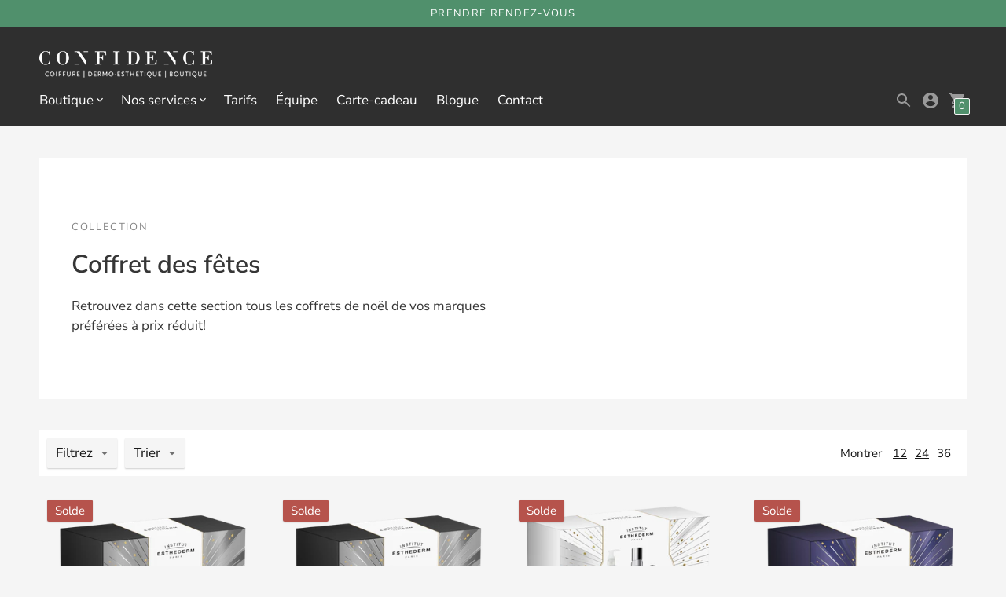

--- FILE ---
content_type: text/html; charset=utf-8
request_url: https://confidence.ca/collections/coffret-des-fetes
body_size: 34278
content:
<!DOCTYPE html>

<!--
      ___                       ___           ___           ___
     /  /\                     /__/\         /  /\         /  /\
    /  /:/_                    \  \:\       /  /:/        /  /::\
   /  /:/ /\  ___     ___       \  \:\     /  /:/        /  /:/\:\
  /  /:/ /:/ /__/\   /  /\  ___  \  \:\   /  /:/  ___   /  /:/  \:\
 /__/:/ /:/  \  \:\ /  /:/ /__/\  \__\:\ /__/:/  /  /\ /__/:/ \__\:\
 \  \:\/:/    \  \:\  /:/  \  \:\ /  /:/ \  \:\ /  /:/ \  \:\ /  /:/
  \  \::/      \  \:\/:/    \  \:\  /:/   \  \:\  /:/   \  \:\  /:/
   \  \:\       \  \::/      \  \:\/:/     \  \:\/:/     \  \:\/:/
    \  \:\       \__\/        \  \::/       \  \::/       \  \::/
     \__\/                     \__\/         \__\/         \__\/

--------------------------------------------------------------------
#  Context v2.2.3
#  Documentation: https://fluorescent.co/help/context/
#  Purchase: https://themes.shopify.com/themes/context/
#  A product by Fluorescent: https://fluorescent.co/
--------------------------------------------------------------------

-->

<html class="no-js supports-no-cookies" lang="fr" style="--announcement-height: 0px;">
  <head>
    <meta charset="UTF-8">
    <meta name="viewport" content="width=device-width,initial-scale=1">
    <meta name="theme-color" content="#50906c">
    <link rel="preconnect" href="https://cdn.shopify.com" crossorigin>
    <link rel="canonical" href="https://confidence.ca/collections/coffret-des-fetes"><link rel="shortcut icon" href="//confidence.ca/cdn/shop/files/Conidence2024-web-1_32x32.jpg?v=1746041889" type="image/png"><title>Coffret des fêtes
&ndash; Centre Confidence
</title>





  
  




<meta name="description" content="Retrouvez dans cette section tous les coffrets de noël de vos marques préférées à prix réduit!" />
<meta property="og:url" content="https://confidence.ca/collections/coffret-des-fetes">
<meta property="og:site_name" content="Centre Confidence">
<meta property="og:type" content="website">
<meta property="og:title" content="Coffret des fêtes">
<meta property="og:description" content="Retrouvez dans cette section tous les coffrets de noël de vos marques préférées à prix réduit!">
<meta property="og:image" content="http://confidence.ca/cdn/shop/files/confidence-image-sharing_1200x628.jpg?v=1655339978">
<meta property="og:image:secure_url" content="https://confidence.ca/cdn/shop/files/confidence-image-sharing_1200x628.jpg?v=1655339978">



<meta name="twitter:title" content="Coffret des fêtes">
<meta name="twitter:description" content="Retrouvez dans cette section tous les coffrets de noël de vos marques préférées à prix réduit!">
<meta name="twitter:card" content="summary_large_image">
<meta name="twitter:image" content="https://confidence.ca/cdn/shop/files/confidence-image-sharing_1200x628.jpg?v=1655339978">
<meta name="twitter:image:width" content="480">
<meta name="twitter:image:height" content="480">


<script type="application/json" data-search-settings>
  {
    "limit": 4,
    "show_articles": true,
    "show_pages": true
  }
</script>

<script>
  console.log('Context v2.2.3 by Fluorescent');

  document.documentElement.className = document.documentElement.className.replace('no-js', '');

  window.theme = {
    version: 'v2.2.3',
    strings: {
      name: "Centre Confidence",
      accessibility: {
        play_video: "Lire",
        pause_video: "Pause",
        carousel_select_js: "Déplacer le carrousel vers la diapositive"
      },
      addToCart: "Ajouter au panier",
      soldOut: "Épuisé",
      unavailable: "Non disponible",
      quickCartCheckout: "Procéder au paiement",
      cart: {
        general: {
          currency: "Monnaie",
          empty: "Votre panier est vide."
        }
      },
      general: {
        menu: {
          logout: "Se déconnecter",
          login_register: "Se connecter \/ S\u0026#39;inscrire"
        },
        products: {
          recently_viewed: "Derniers produits consultés.",
          no_recently_viewed: "Il n\u0026#39;y a pas de produits récemment consultés."
        }
      },
      products: {
        product: {
          view: "Voir les détails complets du produit",
          unavailable: "Non disponible",
          unitPrice: "Prix ​​unitaire",
          unitPriceSeparator: "par",
          sku: "SKU"
        }
      },
      layout: {
        cart: {
          title: "Panier"
        }
      },
      search: {
        headings: {
          articles: "Articles",
          pages: "Pages",
          products: "Produits"
        },
        view_all: "Voir toutes"
      }
    },
    moneyFormat: "${{amount}}",
    routes: {
      root: "/",
      cart: {
        base: "/cart",
        add: "/cart/add",
        change: "/cart/change",
        clear: "/cart/clear",
        // Manual routes until Shopify adds support
        shipping: "/cart/shipping_rates",
      },
      // Manual routes until Shopify adds support
      products: "/products",
      productRecommendations: "/recommendations/products",
      predictive_search_url: '/search/suggest'
    }
  }

  
</script>
<style>
  @font-face {
  font-family: Manuale;
  font-weight: 500;
  font-style: normal;
  font-display: swap;
  src: url("//confidence.ca/cdn/fonts/manuale/manuale_n5.b7bdb9a971a6be1fa7763f193cefc153d97e00d6.woff2") format("woff2"),
       url("//confidence.ca/cdn/fonts/manuale/manuale_n5.fcfd63561360bfad93916fed966e0e0c1e64bcb2.woff") format("woff");
}


  @font-face {
  font-family: "Nunito Sans";
  font-weight: 600;
  font-style: normal;
  font-display: swap;
  src: url("//confidence.ca/cdn/fonts/nunito_sans/nunitosans_n6.6e9464eba570101a53130c8130a9e17a8eb55c21.woff2") format("woff2"),
       url("//confidence.ca/cdn/fonts/nunito_sans/nunitosans_n6.25a0ac0c0a8a26038c7787054dd6058dfbc20fa8.woff") format("woff");
}

  @font-face {
  font-family: "Nunito Sans";
  font-weight: 700;
  font-style: normal;
  font-display: swap;
  src: url("//confidence.ca/cdn/fonts/nunito_sans/nunitosans_n7.25d963ed46da26098ebeab731e90d8802d989fa5.woff2") format("woff2"),
       url("//confidence.ca/cdn/fonts/nunito_sans/nunitosans_n7.d32e3219b3d2ec82285d3027bd673efc61a996c8.woff") format("woff");
}

  @font-face {
  font-family: "Nunito Sans";
  font-weight: 600;
  font-style: italic;
  font-display: swap;
  src: url("//confidence.ca/cdn/fonts/nunito_sans/nunitosans_i6.e62a4aa1de9af615155fca680231620b75369d24.woff2") format("woff2"),
       url("//confidence.ca/cdn/fonts/nunito_sans/nunitosans_i6.84ec3dfef4c401afbcd538286a9d65b772072e4b.woff") format("woff");
}


  @font-face {
  font-family: "Nunito Sans";
  font-weight: 400;
  font-style: normal;
  font-display: swap;
  src: url("//confidence.ca/cdn/fonts/nunito_sans/nunitosans_n4.0276fe080df0ca4e6a22d9cb55aed3ed5ba6b1da.woff2") format("woff2"),
       url("//confidence.ca/cdn/fonts/nunito_sans/nunitosans_n4.b4964bee2f5e7fd9c3826447e73afe2baad607b7.woff") format("woff");
}

  @font-face {
  font-family: "Nunito Sans";
  font-weight: 500;
  font-style: normal;
  font-display: swap;
  src: url("//confidence.ca/cdn/fonts/nunito_sans/nunitosans_n5.6fc0ed1feb3fc393c40619f180fc49c4d0aae0db.woff2") format("woff2"),
       url("//confidence.ca/cdn/fonts/nunito_sans/nunitosans_n5.2c84830b46099cbcc1095f30e0957b88b914e50a.woff") format("woff");
}

  @font-face {
  font-family: "Nunito Sans";
  font-weight: 400;
  font-style: italic;
  font-display: swap;
  src: url("//confidence.ca/cdn/fonts/nunito_sans/nunitosans_i4.6e408730afac1484cf297c30b0e67c86d17fc586.woff2") format("woff2"),
       url("//confidence.ca/cdn/fonts/nunito_sans/nunitosans_i4.c9b6dcbfa43622b39a5990002775a8381942ae38.woff") format("woff");
}

  @font-face {
  font-family: "Nunito Sans";
  font-weight: 500;
  font-style: italic;
  font-display: swap;
  src: url("//confidence.ca/cdn/fonts/nunito_sans/nunitosans_i5.4aec82a63f514f7698d355e559a100d24fff7f85.woff2") format("woff2"),
       url("//confidence.ca/cdn/fonts/nunito_sans/nunitosans_i5.cdc884b66aa1fc89a9fc4820a600e6cdd9d97845.woff") format("woff");
}


  :root {
    --color-accent: #50906c;
    --color-text: #181818;
    --color-text-meta: rgba(24, 24, 24, 0.6);
    --color-button-text: #ffffff;
    --color-bg: #f5f5f5;
    --color-bg-transparent: rgba(245, 245, 245, 0.8);
    --color-bg-meta: #ebebeb;
    --color-bg-meta-darker: #dedede;
    --color-border: #e2e2e2;
    --color-input: #ffffff;
    --color-input-text: #363636;
    --color-input-bg-hover: rgba(54, 54, 54, 0.05);
    --color-secondary-button: #f8f8f8;
    --color-secondary-button-darker: #ebebeb;
    --color-secondary-button-text: #50906c;
    --color-sale-badge: #b6534c;
    --color-success-message: #82b875;
    --color-error-message: #b6534c;

    --color-header-text: #ffffff;
    --color-header-bg: #2f2f2f;
    --color-header-border: #e2e2e2;
    --color-header-icon: #9a9a9a;

    --color-contrast-text: #363636;
    --color-contrast-text-meta: rgba(54, 54, 54, 0.6);
    --color-contrast-bg: #ffffff;
    --color-contrast-bg-meta: #f5f5f5;
    --color-contrast-bg-meta-darker: #e8e8e8;
    --color-contrast-border: #e2e2e2;
    --color-contrast-input: #ffffff;
    --color-contrast-input-text: #363636;

    --color-navigation-text: #3d3d3d;
    --color-navigation-text-meta: rgba(61, 61, 61, 0.6);
    --color-navigation-bg: #fafafa;
    --color-navigation-bg-meta: #f0f0f0;
    --color-navigation-bg-darker: #ededed;
    --color-navigation-border: #e6e6e6;
    --color-navigation-feature: #ffffff;

    --color-drawer-text: #ffffff;
    --color-drawer-text-meta: rgba(255, 255, 255, 0.6);
    --color-drawer-bg: #212121;
    --color-drawer-bg-meta: #2b2b2b;
    --color-drawer-border: #434343;
    --color-drawer-bg-hover: rgba(255, 255, 255, 0.05);

    --color-footer-text: #f8f8f8;
    --color-footer-text-meta: rgba(248, 248, 248, 0.6);
    --color-footer-bg: #2f2f2f;
    --color-footer-border: #e2e2e2;
    --color-footer-input: #ffffff;
    --color-footer-input-text: #757575;

    --color-bg-overlay: rgba(24, 24, 24, 0.25);
    --color-transparent-body: rgba(24, 24, 24, 0.5);

    --font-logo: Manuale, serif;
    --font-logo-weight: 500;
    --font-logo-style: normal;

    --font-heading: "Nunito Sans", sans-serif;
    --font-heading-weight: 600;
    --font-heading-style: normal;
    --font-heading-bold-weight: 700;

    --font-body: "Nunito Sans", sans-serif;
    --font-body-weight: 400;
    --font-body-style: normal;
    --font-body-bold-weight: 500;

    --font-size-body-extra-small: 13px;
    --font-size-body-small: 15px;
    --font-size-body-base: 17px;
    --font-size-body-large: 19px;
    --font-size-body-extra-large: 22px;

    --font-size-heading-display: 47px;
    --font-size-heading-1: 32px;
    --font-size-heading-2: 28px;
    --font-size-heading-3: 24px;
  }
</style><link href="//confidence.ca/cdn/shop/t/3/assets/theme.css?v=35048394360462805671659712648" rel="stylesheet" type="text/css" media="all" />

    <script>window.performance && window.performance.mark && window.performance.mark('shopify.content_for_header.start');</script><meta name="facebook-domain-verification" content="9n2ak3ua26u6teba9wxa9bhqzwcr5p">
<meta name="google-site-verification" content="xfvSj9tYYG2REVljPEbWOgQoHViLkC_Zjw83zZ-Pspo">
<meta id="shopify-digital-wallet" name="shopify-digital-wallet" content="/58567524397/digital_wallets/dialog">
<meta name="shopify-checkout-api-token" content="5b0f3692d3eb28d9097c1fc03f5331ca">
<meta id="in-context-paypal-metadata" data-shop-id="58567524397" data-venmo-supported="false" data-environment="production" data-locale="fr_FR" data-paypal-v4="true" data-currency="CAD">
<link rel="alternate" type="application/atom+xml" title="Feed" href="/collections/coffret-des-fetes.atom" />
<link rel="alternate" type="application/json+oembed" href="https://confidence.ca/collections/coffret-des-fetes.oembed">
<script async="async" src="/checkouts/internal/preloads.js?locale=fr-CA"></script>
<link rel="preconnect" href="https://shop.app" crossorigin="anonymous">
<script async="async" src="https://shop.app/checkouts/internal/preloads.js?locale=fr-CA&shop_id=58567524397" crossorigin="anonymous"></script>
<script id="apple-pay-shop-capabilities" type="application/json">{"shopId":58567524397,"countryCode":"CA","currencyCode":"CAD","merchantCapabilities":["supports3DS"],"merchantId":"gid:\/\/shopify\/Shop\/58567524397","merchantName":"Centre Confidence","requiredBillingContactFields":["postalAddress","email"],"requiredShippingContactFields":["postalAddress","email"],"shippingType":"shipping","supportedNetworks":["visa","masterCard","amex","discover","interac","jcb"],"total":{"type":"pending","label":"Centre Confidence","amount":"1.00"},"shopifyPaymentsEnabled":true,"supportsSubscriptions":true}</script>
<script id="shopify-features" type="application/json">{"accessToken":"5b0f3692d3eb28d9097c1fc03f5331ca","betas":["rich-media-storefront-analytics"],"domain":"confidence.ca","predictiveSearch":true,"shopId":58567524397,"locale":"fr"}</script>
<script>var Shopify = Shopify || {};
Shopify.shop = "centre-confidence.myshopify.com";
Shopify.locale = "fr";
Shopify.currency = {"active":"CAD","rate":"1.0"};
Shopify.country = "CA";
Shopify.theme = {"name":"Context","id":125652762669,"schema_name":"Context","schema_version":"2.2.3","theme_store_id":870,"role":"main"};
Shopify.theme.handle = "null";
Shopify.theme.style = {"id":null,"handle":null};
Shopify.cdnHost = "confidence.ca/cdn";
Shopify.routes = Shopify.routes || {};
Shopify.routes.root = "/";</script>
<script type="module">!function(o){(o.Shopify=o.Shopify||{}).modules=!0}(window);</script>
<script>!function(o){function n(){var o=[];function n(){o.push(Array.prototype.slice.apply(arguments))}return n.q=o,n}var t=o.Shopify=o.Shopify||{};t.loadFeatures=n(),t.autoloadFeatures=n()}(window);</script>
<script>
  window.ShopifyPay = window.ShopifyPay || {};
  window.ShopifyPay.apiHost = "shop.app\/pay";
  window.ShopifyPay.redirectState = null;
</script>
<script id="shop-js-analytics" type="application/json">{"pageType":"collection"}</script>
<script defer="defer" async type="module" src="//confidence.ca/cdn/shopifycloud/shop-js/modules/v2/client.init-shop-cart-sync_DyYWCJny.fr.esm.js"></script>
<script defer="defer" async type="module" src="//confidence.ca/cdn/shopifycloud/shop-js/modules/v2/chunk.common_BDBm0ZZC.esm.js"></script>
<script type="module">
  await import("//confidence.ca/cdn/shopifycloud/shop-js/modules/v2/client.init-shop-cart-sync_DyYWCJny.fr.esm.js");
await import("//confidence.ca/cdn/shopifycloud/shop-js/modules/v2/chunk.common_BDBm0ZZC.esm.js");

  window.Shopify.SignInWithShop?.initShopCartSync?.({"fedCMEnabled":true,"windoidEnabled":true});

</script>
<script>
  window.Shopify = window.Shopify || {};
  if (!window.Shopify.featureAssets) window.Shopify.featureAssets = {};
  window.Shopify.featureAssets['shop-js'] = {"shop-cart-sync":["modules/v2/client.shop-cart-sync_B_Bw5PRo.fr.esm.js","modules/v2/chunk.common_BDBm0ZZC.esm.js"],"init-fed-cm":["modules/v2/client.init-fed-cm_-pdRnAOg.fr.esm.js","modules/v2/chunk.common_BDBm0ZZC.esm.js"],"init-windoid":["modules/v2/client.init-windoid_DnYlFG1h.fr.esm.js","modules/v2/chunk.common_BDBm0ZZC.esm.js"],"init-shop-email-lookup-coordinator":["modules/v2/client.init-shop-email-lookup-coordinator_BCzilhpw.fr.esm.js","modules/v2/chunk.common_BDBm0ZZC.esm.js"],"shop-cash-offers":["modules/v2/client.shop-cash-offers_C5kHJTSN.fr.esm.js","modules/v2/chunk.common_BDBm0ZZC.esm.js","modules/v2/chunk.modal_CtqKD1z8.esm.js"],"shop-button":["modules/v2/client.shop-button_mcpRJFuh.fr.esm.js","modules/v2/chunk.common_BDBm0ZZC.esm.js"],"shop-toast-manager":["modules/v2/client.shop-toast-manager_C_QXj6h0.fr.esm.js","modules/v2/chunk.common_BDBm0ZZC.esm.js"],"avatar":["modules/v2/client.avatar_BTnouDA3.fr.esm.js"],"pay-button":["modules/v2/client.pay-button_DsS5m06H.fr.esm.js","modules/v2/chunk.common_BDBm0ZZC.esm.js"],"init-shop-cart-sync":["modules/v2/client.init-shop-cart-sync_DyYWCJny.fr.esm.js","modules/v2/chunk.common_BDBm0ZZC.esm.js"],"shop-login-button":["modules/v2/client.shop-login-button_BEQFZ84Y.fr.esm.js","modules/v2/chunk.common_BDBm0ZZC.esm.js","modules/v2/chunk.modal_CtqKD1z8.esm.js"],"init-customer-accounts-sign-up":["modules/v2/client.init-customer-accounts-sign-up_QowAcxX2.fr.esm.js","modules/v2/client.shop-login-button_BEQFZ84Y.fr.esm.js","modules/v2/chunk.common_BDBm0ZZC.esm.js","modules/v2/chunk.modal_CtqKD1z8.esm.js"],"init-shop-for-new-customer-accounts":["modules/v2/client.init-shop-for-new-customer-accounts_BFJXT-UG.fr.esm.js","modules/v2/client.shop-login-button_BEQFZ84Y.fr.esm.js","modules/v2/chunk.common_BDBm0ZZC.esm.js","modules/v2/chunk.modal_CtqKD1z8.esm.js"],"init-customer-accounts":["modules/v2/client.init-customer-accounts_BBfGV8Xt.fr.esm.js","modules/v2/client.shop-login-button_BEQFZ84Y.fr.esm.js","modules/v2/chunk.common_BDBm0ZZC.esm.js","modules/v2/chunk.modal_CtqKD1z8.esm.js"],"shop-follow-button":["modules/v2/client.shop-follow-button_9fzI0NJX.fr.esm.js","modules/v2/chunk.common_BDBm0ZZC.esm.js","modules/v2/chunk.modal_CtqKD1z8.esm.js"],"checkout-modal":["modules/v2/client.checkout-modal_DHwrZ6kr.fr.esm.js","modules/v2/chunk.common_BDBm0ZZC.esm.js","modules/v2/chunk.modal_CtqKD1z8.esm.js"],"lead-capture":["modules/v2/client.lead-capture_D3unuPP3.fr.esm.js","modules/v2/chunk.common_BDBm0ZZC.esm.js","modules/v2/chunk.modal_CtqKD1z8.esm.js"],"shop-login":["modules/v2/client.shop-login_C8y8Opox.fr.esm.js","modules/v2/chunk.common_BDBm0ZZC.esm.js","modules/v2/chunk.modal_CtqKD1z8.esm.js"],"payment-terms":["modules/v2/client.payment-terms_DoIedF_y.fr.esm.js","modules/v2/chunk.common_BDBm0ZZC.esm.js","modules/v2/chunk.modal_CtqKD1z8.esm.js"]};
</script>
<script>(function() {
  var isLoaded = false;
  function asyncLoad() {
    if (isLoaded) return;
    isLoaded = true;
    var urls = ["https:\/\/chimpstatic.com\/mcjs-connected\/js\/users\/2d0b3b226021c8226b216677f\/624d3cb74913372f8ac345443.js?shop=centre-confidence.myshopify.com"];
    for (var i = 0; i < urls.length; i++) {
      var s = document.createElement('script');
      s.type = 'text/javascript';
      s.async = true;
      s.src = urls[i];
      var x = document.getElementsByTagName('script')[0];
      x.parentNode.insertBefore(s, x);
    }
  };
  if(window.attachEvent) {
    window.attachEvent('onload', asyncLoad);
  } else {
    window.addEventListener('load', asyncLoad, false);
  }
})();</script>
<script id="__st">var __st={"a":58567524397,"offset":-18000,"reqid":"80c9cc31-ecff-4f23-a31e-85d93bd1cafd-1768930160","pageurl":"confidence.ca\/collections\/coffret-des-fetes","u":"32219aa430ff","p":"collection","rtyp":"collection","rid":277396127789};</script>
<script>window.ShopifyPaypalV4VisibilityTracking = true;</script>
<script id="captcha-bootstrap">!function(){'use strict';const t='contact',e='account',n='new_comment',o=[[t,t],['blogs',n],['comments',n],[t,'customer']],c=[[e,'customer_login'],[e,'guest_login'],[e,'recover_customer_password'],[e,'create_customer']],r=t=>t.map((([t,e])=>`form[action*='/${t}']:not([data-nocaptcha='true']) input[name='form_type'][value='${e}']`)).join(','),a=t=>()=>t?[...document.querySelectorAll(t)].map((t=>t.form)):[];function s(){const t=[...o],e=r(t);return a(e)}const i='password',u='form_key',d=['recaptcha-v3-token','g-recaptcha-response','h-captcha-response',i],f=()=>{try{return window.sessionStorage}catch{return}},m='__shopify_v',_=t=>t.elements[u];function p(t,e,n=!1){try{const o=window.sessionStorage,c=JSON.parse(o.getItem(e)),{data:r}=function(t){const{data:e,action:n}=t;return t[m]||n?{data:e,action:n}:{data:t,action:n}}(c);for(const[e,n]of Object.entries(r))t.elements[e]&&(t.elements[e].value=n);n&&o.removeItem(e)}catch(o){console.error('form repopulation failed',{error:o})}}const l='form_type',E='cptcha';function T(t){t.dataset[E]=!0}const w=window,h=w.document,L='Shopify',v='ce_forms',y='captcha';let A=!1;((t,e)=>{const n=(g='f06e6c50-85a8-45c8-87d0-21a2b65856fe',I='https://cdn.shopify.com/shopifycloud/storefront-forms-hcaptcha/ce_storefront_forms_captcha_hcaptcha.v1.5.2.iife.js',D={infoText:'Protégé par hCaptcha',privacyText:'Confidentialité',termsText:'Conditions'},(t,e,n)=>{const o=w[L][v],c=o.bindForm;if(c)return c(t,g,e,D).then(n);var r;o.q.push([[t,g,e,D],n]),r=I,A||(h.body.append(Object.assign(h.createElement('script'),{id:'captcha-provider',async:!0,src:r})),A=!0)});var g,I,D;w[L]=w[L]||{},w[L][v]=w[L][v]||{},w[L][v].q=[],w[L][y]=w[L][y]||{},w[L][y].protect=function(t,e){n(t,void 0,e),T(t)},Object.freeze(w[L][y]),function(t,e,n,w,h,L){const[v,y,A,g]=function(t,e,n){const i=e?o:[],u=t?c:[],d=[...i,...u],f=r(d),m=r(i),_=r(d.filter((([t,e])=>n.includes(e))));return[a(f),a(m),a(_),s()]}(w,h,L),I=t=>{const e=t.target;return e instanceof HTMLFormElement?e:e&&e.form},D=t=>v().includes(t);t.addEventListener('submit',(t=>{const e=I(t);if(!e)return;const n=D(e)&&!e.dataset.hcaptchaBound&&!e.dataset.recaptchaBound,o=_(e),c=g().includes(e)&&(!o||!o.value);(n||c)&&t.preventDefault(),c&&!n&&(function(t){try{if(!f())return;!function(t){const e=f();if(!e)return;const n=_(t);if(!n)return;const o=n.value;o&&e.removeItem(o)}(t);const e=Array.from(Array(32),(()=>Math.random().toString(36)[2])).join('');!function(t,e){_(t)||t.append(Object.assign(document.createElement('input'),{type:'hidden',name:u})),t.elements[u].value=e}(t,e),function(t,e){const n=f();if(!n)return;const o=[...t.querySelectorAll(`input[type='${i}']`)].map((({name:t})=>t)),c=[...d,...o],r={};for(const[a,s]of new FormData(t).entries())c.includes(a)||(r[a]=s);n.setItem(e,JSON.stringify({[m]:1,action:t.action,data:r}))}(t,e)}catch(e){console.error('failed to persist form',e)}}(e),e.submit())}));const S=(t,e)=>{t&&!t.dataset[E]&&(n(t,e.some((e=>e===t))),T(t))};for(const o of['focusin','change'])t.addEventListener(o,(t=>{const e=I(t);D(e)&&S(e,y())}));const B=e.get('form_key'),M=e.get(l),P=B&&M;t.addEventListener('DOMContentLoaded',(()=>{const t=y();if(P)for(const e of t)e.elements[l].value===M&&p(e,B);[...new Set([...A(),...v().filter((t=>'true'===t.dataset.shopifyCaptcha))])].forEach((e=>S(e,t)))}))}(h,new URLSearchParams(w.location.search),n,t,e,['guest_login'])})(!0,!0)}();</script>
<script integrity="sha256-4kQ18oKyAcykRKYeNunJcIwy7WH5gtpwJnB7kiuLZ1E=" data-source-attribution="shopify.loadfeatures" defer="defer" src="//confidence.ca/cdn/shopifycloud/storefront/assets/storefront/load_feature-a0a9edcb.js" crossorigin="anonymous"></script>
<script crossorigin="anonymous" defer="defer" src="//confidence.ca/cdn/shopifycloud/storefront/assets/shopify_pay/storefront-65b4c6d7.js?v=20250812"></script>
<script data-source-attribution="shopify.dynamic_checkout.dynamic.init">var Shopify=Shopify||{};Shopify.PaymentButton=Shopify.PaymentButton||{isStorefrontPortableWallets:!0,init:function(){window.Shopify.PaymentButton.init=function(){};var t=document.createElement("script");t.src="https://confidence.ca/cdn/shopifycloud/portable-wallets/latest/portable-wallets.fr.js",t.type="module",document.head.appendChild(t)}};
</script>
<script data-source-attribution="shopify.dynamic_checkout.buyer_consent">
  function portableWalletsHideBuyerConsent(e){var t=document.getElementById("shopify-buyer-consent"),n=document.getElementById("shopify-subscription-policy-button");t&&n&&(t.classList.add("hidden"),t.setAttribute("aria-hidden","true"),n.removeEventListener("click",e))}function portableWalletsShowBuyerConsent(e){var t=document.getElementById("shopify-buyer-consent"),n=document.getElementById("shopify-subscription-policy-button");t&&n&&(t.classList.remove("hidden"),t.removeAttribute("aria-hidden"),n.addEventListener("click",e))}window.Shopify?.PaymentButton&&(window.Shopify.PaymentButton.hideBuyerConsent=portableWalletsHideBuyerConsent,window.Shopify.PaymentButton.showBuyerConsent=portableWalletsShowBuyerConsent);
</script>
<script data-source-attribution="shopify.dynamic_checkout.cart.bootstrap">document.addEventListener("DOMContentLoaded",(function(){function t(){return document.querySelector("shopify-accelerated-checkout-cart, shopify-accelerated-checkout")}if(t())Shopify.PaymentButton.init();else{new MutationObserver((function(e,n){t()&&(Shopify.PaymentButton.init(),n.disconnect())})).observe(document.body,{childList:!0,subtree:!0})}}));
</script>
<link id="shopify-accelerated-checkout-styles" rel="stylesheet" media="screen" href="https://confidence.ca/cdn/shopifycloud/portable-wallets/latest/accelerated-checkout-backwards-compat.css" crossorigin="anonymous">
<style id="shopify-accelerated-checkout-cart">
        #shopify-buyer-consent {
  margin-top: 1em;
  display: inline-block;
  width: 100%;
}

#shopify-buyer-consent.hidden {
  display: none;
}

#shopify-subscription-policy-button {
  background: none;
  border: none;
  padding: 0;
  text-decoration: underline;
  font-size: inherit;
  cursor: pointer;
}

#shopify-subscription-policy-button::before {
  box-shadow: none;
}

      </style>

<script>window.performance && window.performance.mark && window.performance.mark('shopify.content_for_header.end');</script>
  
                      <script src="//confidence.ca/cdn/shop/t/3/assets/bss-file-configdata.js?v=45199556564475809801678392902" type="text/javascript"></script> <script src="//confidence.ca/cdn/shop/t/3/assets/bss-file-configdata-banner.js?v=151034973688681356691678392650" type="text/javascript"></script><script>
                  if (typeof BSS_PL == 'undefined') {
                      var BSS_PL = {};
                  }
                  var bssPlApiServer = "https://product-labels-pro.bsscommerce.com";
                  BSS_PL.customerTags = 'null';
                  BSS_PL.customerId = 'null';
                  BSS_PL.configData = configDatas;
                  BSS_PL.configDataBanner = configDataBanners;
                  BSS_PL.storeId = 33064;
                  BSS_PL.currentPlan = "false";
                  BSS_PL.storeIdCustomOld = "10678";
                  BSS_PL.storeIdOldWIthPriority = "12200";
                  BSS_PL.apiServerProduction = "https://product-labels-pro.bsscommerce.com";
                  
                  BSS_PL.integration = {"laiReview":{"status":0,"config":[]}}
                  </script>
              <style>
.homepage-slideshow .slick-slide .bss_pl_img {
    visibility: hidden !important;
}
</style><script>function fixBugForStores($, BSS_PL, parent, page, htmlLabel) { return false;}</script>
                        <!-- BEGIN app block: shopify://apps/sami-product-labels/blocks/app-embed-block/b9b44663-5d51-4be1-8104-faedd68da8c5 --><script type="text/javascript">
  window.Samita = window.Samita || {};
  Samita.ProductLabels = Samita.ProductLabels || {};
  Samita.ProductLabels.locale  = {"shop_locale":{"locale":"fr","enabled":true,"primary":true,"published":true}};
  Samita.ProductLabels.page = {title : document.title.replaceAll('"', "'"), href : window.location.href, type: "collection", page_id: "277396127789"};
  Samita.ProductLabels.dataShop = Samita.ProductLabels.dataShop || {};Samita.ProductLabels.dataShop = {"id":3736,"url":"centre-confidence.myshopify.com","configuration":{"domain":"confidence.ca","shop_name":"Centre Confidence","admin_email":"davidcotehamel@gmail.com","admin_name":"David Cote Hamel","plan_name":"basic","money_format":"${{amount}}","money_with_currency_format":"${{amount}} CAD","iana_timezone":"America/New_York","timezone":"(GMT-05:00) America/New_York"},"theme_id":null,"settings":{"general":{"maximum_condition":"3"},"translations":{"default":{"Days":"d","Hours":"h","Minutes":"m","Seconds":"s"}}},"category_images":null,"locale":"en","version":1,"pricing_id":1,"discount_id":null,"install":null,"sync":null,"status":1,"created_at":"2023-03-09T19:51:26.000000Z","updated_at":"2023-03-09T19:51:26.000000Z","pricing":{"id":1,"version":1,"plan":"BETA","features":null,"trial_days":0,"price":0,"status":1,"created_at":null,"updated_at":null}};Samita.ProductLabels.dataShop.configuration.money_format = "${{amount}}";if (typeof Shopify!= "undefined" && Shopify?.theme?.role != "main") {Samita.ProductLabels.dataShop.settings.notUseSearchFileApp = false;}
  Samita.ProductLabels.theme_id =null;
  Samita.ProductLabels.products = Samita.ProductLabels.products || [];if (Samita?.ProductLabels?.theme?.selectors) {
    Samita.ProductLabels.settings = {
      selectors: Samita?.ProductLabels?.theme?.selectors,
      integrateApps: Samita?.ProductLabels?.theme?.integrateApps,
      condition: Samita?.ProductLabels?.theme?.condition,
      timeOut: Samita?.ProductLabels?.theme?.timeOut,
    }
  } else {
    Samita.ProductLabels.settings = {
      "selectors": {
          "product": {
              "elementSelectors": [".product-top",".Product",".product-detail",".product-page-container","#ProductSection-product-template",".product",".product-main",".grid",".grid.product-single","#__pf",".gfqv-product-wrapper",".ga-product",".t4s-container",".gCartItem, .flexRow.noGutter, .cart__row, .line-item, .cart-item, .cart-row, .CartItem, .cart-line-item, .cart-table tbody tr, .container-indent table tbody tr"],
              "elementNotSelectors": [".mini-cart__recommendations-list"],
              "notShowCustomBlocks": ".variant-swatch__item",
              "link": "[samitaPL-product-link], a[href*=\"/products/\"]:not(.logo-bar__link,.site-nav__link,.mobile-nav__link,.hero__sidebyside-image-link,.announcement-link)",
              "signal": "[data-product-handle], [data-product-id]",
              "notSignal": ":not([data-section-id=\"product-recommendations\"],[data-section-type=\"product-recommendations\"],#product-area,#looxReviews)",
              "priceSelectors": [".product-option .cvc-money","#ProductPrice-product-template",".product-block--price",".price-list","#ProductPrice",".product-price",".product__price—reg","#productPrice-product-template",".product__current-price",".product-thumb-caption-price-current",".product-item-caption-price-current",".grid-product__price,.product__price","span.price","span.product-price",".productitem--price",".product-pricing","div.price","span.money",".product-item__price",".product-list-item-price","p.price",".product-meta__prices","div.product-price","span#price",".price.money","h3.price","a.price",".price-area",".product-item-price",".pricearea",".collectionGrid .collectionBlock-info > p","#ComparePrice",".product--price-wrapper",".product-page--price-wrapper",".color--shop-accent.font-size--s.t--meta.f--main",".ComparePrice",".ProductPrice",".prodThumb .title span:last-child",".price",".product-single__price-product-template",".product-info-price",".price-money",".prod-price","#price-field",".product-grid--price",".prices,.pricing","#product-price",".money-styling",".compare-at-price",".product-item--price",".card__price",".product-card__price",".product-price__price",".product-item__price-wrapper",".product-single__price",".grid-product__price-wrap","a.grid-link p.grid-link__meta",".product__prices","#comparePrice-product-template","dl[class*=\"price\"]","div[class*=\"price\"]",".gl-card-pricing",".ga-product_price-container"],
              "titleSelectors": [".prod-title",".product-block--title",".product-info__title",".product-thumbnail__title",".product-card__title","div.product__title",".card__heading.h5",".cart-item__name.h4",".spf-product-card__title.h4",".gl-card-title",".ga-product_title"],
              "imageSelectors": ["img.rimage__image",".grid_img",".imgWrapper > img",".gitem-img",".card__media img",".image__inner img",".snize-thumbnail",".zoomImg",".spf-product-card__image",".boost-pfs-filter-product-item-main-image",".pwzrswiper-slide > img",".product__image-wrapper img",".grid__image-ratio",".product__media img",".AspectRatio > img",".rimage-wrapper > img",".ProductItem__Image",".img-wrapper img",".product-card__image-wrapper > .product-card__image",".ga-products_image img",".image__container",".image-wrap .grid-product__image",".boost-sd__product-image img",".box-ratio > img",".image-cell img.card__image","img[src*=\"cdn.shopify.com\"][src*=\"/products/\"]","img[srcset*=\"cdn.shopify.com\"][srcset*=\"/products/\"]","img[data-srcset*=\"cdn.shopify.com\"][data-srcset*=\"/products/\"]","img[data-src*=\"cdn.shopify.com\"][data-src*=\"/products/\"]","img[srcset*=\"cdn.shopify.com\"][src*=\"no-image\"]",".product-card__image > img",".product-image-main .image-wrap",".grid-product__image",".media > img","img[srcset*=\"cdn/shop/products/\"]","[data-bgset*=\"cdn.shopify.com\"][data-bgset*=\"/products/\"]","img[src*=\"cdn.shopify.com\"][src*=\"no-image\"]","img[src*=\"cdn/shop/products/\"]",".ga-product_image",".gfqv-product-image"],
              "media": ".card__inner,.spf-product-card__inner",
              "soldOutBadge": ".tag.tag--rectangle, .grid-product__tag--sold-out",
              "paymentButton": ".shopify-payment-button, .product-form--smart-payment-buttons, .lh-wrap-buynow, .wx-checkout-btn",
              "formSelectors": ["form.product-form, form.product_form","form.t4s-form__product",".product-single__form",".shopify-product-form","#shopify-section-product-template form[action*=\"/cart/add\"]","form[action*=\"/cart/add\"]:not(.form-card)",".ga-products-table li.ga-product",".pf-product-form"],
              "variantActivator": ".product__swatches [data-swatch-option], variant-radios input, .swatch__container .swatch__option, .gf_swatches .gf_swatch, .product-form__controls-group-options select, ul.clickyboxes li, .pf-variant-select, ul.swatches-select li, .product-options__value, .form-check-swatch, button.btn.swatch select.product__variant, .pf-container a, button.variant.option, ul.js-product__variant--container li, .variant-input, .product-variant > ul > li, .input--dropdown, .HorizontalList > li, .product-single__swatch__item, .globo-swatch-list ul.value > .select-option, .form-swatch-item, .selector-wrapper select, select.pf-input, ul.swatches-select > li.nt-swatch.swatch_pr_item, ul.gfqv-swatch-values > li, .lh-swatch-select, .swatch-image, .variant-image-swatch, #option-size, .selector-wrapper .replaced, .regular-select-content > .regular-select-item, .radios--input, ul.swatch-view > li > .swatch-selector, .single-option-selector, .swatch-element input, [data-product-option], .single-option-selector__radio, [data-index^=\"option\"], .SizeSwatchList input, .swatch-panda input[type=radio], .swatch input, .swatch-element input[type=radio], select[id*=\"product-select-\"], select[id|=\"product-select-option\"], [id|=\"productSelect-product\"], [id|=\"ProductSelect-option\"], select[id|=\"product-variants-option\"], select[id|=\"sca-qv-product-selected-option\"], select[id*=\"product-variants-\"], select[id|=\"product-selectors-option\"], select[id|=\"variant-listbox-option\"], select[id|=\"id-option\"], select[id|=\"SingleOptionSelector\"], .variant-input-wrap input, [data-action=\"select-value\"]",
              "variant": ".variant-selection__variants, .product-form__variants, .ga-product_variant_select, select[name=\"id\"], input[name=\"id\"], .qview-variants > select, select[name=\"id[]\"]",
              "quantity": ".gInputElement, [name=\"qty\"], [name=\"quantity\"]",
              "quantityWrapper": "#Quantity, input.quantity-selector.quantity-input, [data-quantity-input-wrapper], .product-form__quantity-selector, .product-form__item--quantity, .ProductForm__QuantitySelector, .quantity-product-template, .product-qty, .qty-selection, .product__quantity, .js-qty__num",
              "productAddToCartBtnSelectors": [".product-form__cart-submit",".add-to-cart-btn",".product__add-to-cart-button","#AddToCart--product-template","#addToCart","#AddToCart-product-template","#AddToCart",".add_to_cart",".product-form--atc-button","#AddToCart-product",".AddtoCart","button.btn-addtocart",".product-submit","[name=\"add\"]","[type=\"submit\"]",".product-form__add-button",".product-form--add-to-cart",".btn--add-to-cart",".button-cart",".action-button > .add-to-cart","button.btn--tertiary.add-to-cart",".form-actions > button.button",".gf_add-to-cart",".zend_preorder_submit_btn",".gt_button",".wx-add-cart-btn",".previewer_add-to-cart_btn > button",".qview-btn-addtocart",".ProductForm__AddToCart",".button--addToCart","#AddToCartDesk","[data-pf-type=\"ProductATC\"]"],
              "customAddEl": {"productPageSameLevel": true,"collectionPageSameLevel": true,"cartPageSameLevel": false},
              "cart": {"buttonOpenCartDrawer": "","drawerForm": ".ajax-cart__form, #CartDrawer-Form , #theme-ajax-cart, form[action*=\"/cart\"]:not([action*=\"/cart/add\"]):not([hidden])","form": "body","rowSelectors": ["gCartItem","flexRow.noGutter","cart__row","line-item","cart-item","cart-row","CartItem","cart-line-item","cart-table tbody tr","container-indent table tbody tr"],"price": "td.cart-item__details > div.product-option"},
              "collection": {"positionBadgeImageWrapper": "","positionBadgeTitleWrapper": "","positionBadgePriceWrapper": "","notElClass": ["samitaPL-card-list","cart-items","grid","products","ajax-cart__form","hero__link","collection__page-products","cc-filters-results","footer-sect","collection-grid","card-list","page-width","collection-template","mobile-nav__sublist","product-grid","site-nav__dropdown","search__results","product-recommendations"]},
              "quickView": {"activator": "a.quickview-icon.quickview, .qv-icon, .previewer-button, .sca-qv-button, .product-item__action-button[data-action=\"open-modal\"], .boost-pfs-quickview-btn, .collection-product[data-action=\"show-product\"], button.product-item__quick-shop-button, .product-item__quick-shop-button-wrapper, .open-quick-view, .tt-btn-quickview, .product-item-quick-shop .available, .quickshop-trigger, .productitem--action-trigger:not(.productitem--action-atc), .quick-product__btn, .thumbnail, .quick_shop, a.sca-qv-button, .overlay, .quick-view, .open-quick-view, [data-product-card-link], a[rel=\"quick-view\"], a.quick-buy, div.quickview-button > a, .block-inner a.more-info, .quick-shop-modal-trigger, a.quick-view-btn, a.spo-quick-view, div.quickView-button, a.product__label--quick-shop, span.trigger-quick-view, a.act-quickview-button, a.product-modal, [data-quickshop-full], [data-quickshop-slim], [data-quickshop-trigger]","productForm": ".qv-form, .qview-form, .description-wrapper_content, .wx-product-wrapper, #sca-qv-add-item-form, .product-form, #boost-pfs-quickview-cart-form, .product.preview .shopify-product-form, .product-details__form, .gfqv-product-form, #ModalquickView form#modal_quick_view, .quick-shop-modal form[action*=\"/cart/add\"], #quick-shop-modal form[action*=\"/cart/add\"], .white-popup.quick-view form[action*=\"/cart/add\"], .quick-view form[action*=\"/cart/add\"], [id*=\"QuickShopModal-\"] form[action*=\"/cart/add\"], .quick-shop.active form[action*=\"/cart/add\"], .quick-view-panel form[action*=\"/cart/add\"], .content.product.preview form[action*=\"/cart/add\"], .quickView-wrap form[action*=\"/cart/add\"], .quick-modal form[action*=\"/cart/add\"], #colorbox form[action*=\"/cart/add\"], .product-quick-view form[action*=\"/cart/add\"], .quickform, .modal--quickshop-full, .modal--quickshop form[action*=\"/cart/add\"], .quick-shop-form, .fancybox-inner form[action*=\"/cart/add\"], #quick-view-modal form[action*=\"/cart/add\"], [data-product-modal] form[action*=\"/cart/add\"], .modal--quick-shop.modal--is-active form[action*=\"/cart/add\"]","appVariantActivator": ".previewer_options","appVariantSelector": ".full_info, [data-behavior=\"previewer_link\"]","appButtonClass": ["sca-qv-cartbtn","qview-btn","btn--fill btn--regular"]}
          }
      },
      "integrateApps": ["globo.relatedproduct.loaded","globoFilterQuickviewRenderCompleted","globoFilterRenderSearchCompleted","globoFilterRenderCompleted","collectionUpdate"],
      "timeOut": 250
    }
  }
  Samita.ProductLabels.dataLabels = [];Samita.ProductLabels.dataLabels = [];Samita.ProductLabels.dataTrustBadges = [];Samita.ProductLabels.dataHighlights = [];Samita.ProductLabels.dataBanners = [];Samita.ProductLabels.dataLabelGroups = [];Samita.ProductLabels.dataImages = [];Samita.ProductLabels.dataProductMetafieldKeys = [];Samita.ProductLabels.dataVariantMetafieldKeys = [];if (Samita.ProductLabels.dataProductMetafieldKeys?.length || Samita.ProductLabels.dataVariantMetafieldKeys?.length) {
    Samita.ProductLabels.products = [];
  }

</script>
<!-- END app block --><!-- BEGIN app block: shopify://apps/klaviyo-email-marketing-sms/blocks/klaviyo-onsite-embed/2632fe16-c075-4321-a88b-50b567f42507 -->












  <script async src="https://static.klaviyo.com/onsite/js/WGy6VP/klaviyo.js?company_id=WGy6VP"></script>
  <script>!function(){if(!window.klaviyo){window._klOnsite=window._klOnsite||[];try{window.klaviyo=new Proxy({},{get:function(n,i){return"push"===i?function(){var n;(n=window._klOnsite).push.apply(n,arguments)}:function(){for(var n=arguments.length,o=new Array(n),w=0;w<n;w++)o[w]=arguments[w];var t="function"==typeof o[o.length-1]?o.pop():void 0,e=new Promise((function(n){window._klOnsite.push([i].concat(o,[function(i){t&&t(i),n(i)}]))}));return e}}})}catch(n){window.klaviyo=window.klaviyo||[],window.klaviyo.push=function(){var n;(n=window._klOnsite).push.apply(n,arguments)}}}}();</script>

  




  <script>
    window.klaviyoReviewsProductDesignMode = false
  </script>







<!-- END app block --><!-- BEGIN app block: shopify://apps/ta-labels-badges/blocks/bss-pl-config-data/91bfe765-b604-49a1-805e-3599fa600b24 --><script
    id='bss-pl-config-data'
>
	let TAE_StoreId = "";
	if (typeof BSS_PL == 'undefined' || TAE_StoreId !== "") {
  		var BSS_PL = {};
		BSS_PL.storeId = null;
		BSS_PL.currentPlan = null;
		BSS_PL.apiServerProduction = null;
		BSS_PL.publicAccessToken = null;
		BSS_PL.customerTags = "null";
		BSS_PL.customerId = "null";
		BSS_PL.storeIdCustomOld = null;
		BSS_PL.storeIdOldWIthPriority = null;
		BSS_PL.storeIdOptimizeAppendLabel = null
		BSS_PL.optimizeCodeIds = null; 
		BSS_PL.extendedFeatureIds = null;
		BSS_PL.integration = null;
		BSS_PL.settingsData  = null;
		BSS_PL.configProductMetafields = null;
		BSS_PL.configVariantMetafields = null;
		
		BSS_PL.configData = [].concat();

		
		BSS_PL.configDataBanner = [].concat();

		
		BSS_PL.configDataPopup = [].concat();

		
		BSS_PL.configDataLabelGroup = [].concat();
		
		
		BSS_PL.collectionID = ``;
		BSS_PL.collectionHandle = ``;
		BSS_PL.collectionTitle = ``;

		
		BSS_PL.conditionConfigData = [].concat();
	}
</script>




<style>
    
    
</style>

<script>
    function bssLoadScripts(src, callback, isDefer = false) {
        const scriptTag = document.createElement('script');
        document.head.appendChild(scriptTag);
        scriptTag.src = src;
        if (isDefer) {
            scriptTag.defer = true;
        } else {
            scriptTag.async = true;
        }
        if (callback) {
            scriptTag.addEventListener('load', function () {
                callback();
            });
        }
    }
    const scriptUrls = [
        "https://cdn.shopify.com/extensions/019bd440-4ad9-768f-8cbd-b429a1f08a03/product-label-558/assets/bss-pl-init-helper.js",
        "https://cdn.shopify.com/extensions/019bd440-4ad9-768f-8cbd-b429a1f08a03/product-label-558/assets/bss-pl-init-config-run-scripts.js",
    ];
    Promise.all(scriptUrls.map((script) => new Promise((resolve) => bssLoadScripts(script, resolve)))).then((res) => {
        console.log('BSS scripts loaded');
        window.bssScriptsLoaded = true;
    });

	function bssInitScripts() {
		if (BSS_PL.configData.length) {
			const enabledFeature = [
				{ type: 1, script: "https://cdn.shopify.com/extensions/019bd440-4ad9-768f-8cbd-b429a1f08a03/product-label-558/assets/bss-pl-init-for-label.js" },
				{ type: 2, badge: [0, 7, 8], script: "https://cdn.shopify.com/extensions/019bd440-4ad9-768f-8cbd-b429a1f08a03/product-label-558/assets/bss-pl-init-for-badge-product-name.js" },
				{ type: 2, badge: [1, 11], script: "https://cdn.shopify.com/extensions/019bd440-4ad9-768f-8cbd-b429a1f08a03/product-label-558/assets/bss-pl-init-for-badge-product-image.js" },
				{ type: 2, badge: 2, script: "https://cdn.shopify.com/extensions/019bd440-4ad9-768f-8cbd-b429a1f08a03/product-label-558/assets/bss-pl-init-for-badge-custom-selector.js" },
				{ type: 2, badge: [3, 9, 10], script: "https://cdn.shopify.com/extensions/019bd440-4ad9-768f-8cbd-b429a1f08a03/product-label-558/assets/bss-pl-init-for-badge-price.js" },
				{ type: 2, badge: 4, script: "https://cdn.shopify.com/extensions/019bd440-4ad9-768f-8cbd-b429a1f08a03/product-label-558/assets/bss-pl-init-for-badge-add-to-cart-btn.js" },
				{ type: 2, badge: 5, script: "https://cdn.shopify.com/extensions/019bd440-4ad9-768f-8cbd-b429a1f08a03/product-label-558/assets/bss-pl-init-for-badge-quantity-box.js" },
				{ type: 2, badge: 6, script: "https://cdn.shopify.com/extensions/019bd440-4ad9-768f-8cbd-b429a1f08a03/product-label-558/assets/bss-pl-init-for-badge-buy-it-now-btn.js" }
			]
				.filter(({ type, badge }) => BSS_PL.configData.some(item => item.label_type === type && (badge === undefined || (Array.isArray(badge) ? badge.includes(item.badge_type) : item.badge_type === badge))) || (type === 1 && BSS_PL.configDataLabelGroup && BSS_PL.configDataLabelGroup.length))
				.map(({ script }) => script);
				
            enabledFeature.forEach((src) => bssLoadScripts(src));

            if (enabledFeature.length) {
                const src = "https://cdn.shopify.com/extensions/019bd440-4ad9-768f-8cbd-b429a1f08a03/product-label-558/assets/bss-product-label-js.js";
                bssLoadScripts(src);
            }
        }

        if (BSS_PL.configDataBanner && BSS_PL.configDataBanner.length) {
            const src = "https://cdn.shopify.com/extensions/019bd440-4ad9-768f-8cbd-b429a1f08a03/product-label-558/assets/bss-product-label-banner.js";
            bssLoadScripts(src);
        }

        if (BSS_PL.configDataPopup && BSS_PL.configDataPopup.length) {
            const src = "https://cdn.shopify.com/extensions/019bd440-4ad9-768f-8cbd-b429a1f08a03/product-label-558/assets/bss-product-label-popup.js";
            bssLoadScripts(src);
        }

        if (window.location.search.includes('bss-pl-custom-selector')) {
            const src = "https://cdn.shopify.com/extensions/019bd440-4ad9-768f-8cbd-b429a1f08a03/product-label-558/assets/bss-product-label-custom-position.js";
            bssLoadScripts(src, null, true);
        }
    }
    bssInitScripts();
</script>


<!-- END app block --><script src="https://cdn.shopify.com/extensions/019bd586-13a6-783e-88b4-fc913afc0181/product-label-4-277/assets/samita.ProductLabels.index.js" type="text/javascript" defer="defer"></script>
<link href="https://cdn.shopify.com/extensions/019bd440-4ad9-768f-8cbd-b429a1f08a03/product-label-558/assets/bss-pl-style.min.css" rel="stylesheet" type="text/css" media="all">
<link href="https://monorail-edge.shopifysvc.com" rel="dns-prefetch">
<script>(function(){if ("sendBeacon" in navigator && "performance" in window) {try {var session_token_from_headers = performance.getEntriesByType('navigation')[0].serverTiming.find(x => x.name == '_s').description;} catch {var session_token_from_headers = undefined;}var session_cookie_matches = document.cookie.match(/_shopify_s=([^;]*)/);var session_token_from_cookie = session_cookie_matches && session_cookie_matches.length === 2 ? session_cookie_matches[1] : "";var session_token = session_token_from_headers || session_token_from_cookie || "";function handle_abandonment_event(e) {var entries = performance.getEntries().filter(function(entry) {return /monorail-edge.shopifysvc.com/.test(entry.name);});if (!window.abandonment_tracked && entries.length === 0) {window.abandonment_tracked = true;var currentMs = Date.now();var navigation_start = performance.timing.navigationStart;var payload = {shop_id: 58567524397,url: window.location.href,navigation_start,duration: currentMs - navigation_start,session_token,page_type: "collection"};window.navigator.sendBeacon("https://monorail-edge.shopifysvc.com/v1/produce", JSON.stringify({schema_id: "online_store_buyer_site_abandonment/1.1",payload: payload,metadata: {event_created_at_ms: currentMs,event_sent_at_ms: currentMs}}));}}window.addEventListener('pagehide', handle_abandonment_event);}}());</script>
<script id="web-pixels-manager-setup">(function e(e,d,r,n,o){if(void 0===o&&(o={}),!Boolean(null===(a=null===(i=window.Shopify)||void 0===i?void 0:i.analytics)||void 0===a?void 0:a.replayQueue)){var i,a;window.Shopify=window.Shopify||{};var t=window.Shopify;t.analytics=t.analytics||{};var s=t.analytics;s.replayQueue=[],s.publish=function(e,d,r){return s.replayQueue.push([e,d,r]),!0};try{self.performance.mark("wpm:start")}catch(e){}var l=function(){var e={modern:/Edge?\/(1{2}[4-9]|1[2-9]\d|[2-9]\d{2}|\d{4,})\.\d+(\.\d+|)|Firefox\/(1{2}[4-9]|1[2-9]\d|[2-9]\d{2}|\d{4,})\.\d+(\.\d+|)|Chrom(ium|e)\/(9{2}|\d{3,})\.\d+(\.\d+|)|(Maci|X1{2}).+ Version\/(15\.\d+|(1[6-9]|[2-9]\d|\d{3,})\.\d+)([,.]\d+|)( \(\w+\)|)( Mobile\/\w+|) Safari\/|Chrome.+OPR\/(9{2}|\d{3,})\.\d+\.\d+|(CPU[ +]OS|iPhone[ +]OS|CPU[ +]iPhone|CPU IPhone OS|CPU iPad OS)[ +]+(15[._]\d+|(1[6-9]|[2-9]\d|\d{3,})[._]\d+)([._]\d+|)|Android:?[ /-](13[3-9]|1[4-9]\d|[2-9]\d{2}|\d{4,})(\.\d+|)(\.\d+|)|Android.+Firefox\/(13[5-9]|1[4-9]\d|[2-9]\d{2}|\d{4,})\.\d+(\.\d+|)|Android.+Chrom(ium|e)\/(13[3-9]|1[4-9]\d|[2-9]\d{2}|\d{4,})\.\d+(\.\d+|)|SamsungBrowser\/([2-9]\d|\d{3,})\.\d+/,legacy:/Edge?\/(1[6-9]|[2-9]\d|\d{3,})\.\d+(\.\d+|)|Firefox\/(5[4-9]|[6-9]\d|\d{3,})\.\d+(\.\d+|)|Chrom(ium|e)\/(5[1-9]|[6-9]\d|\d{3,})\.\d+(\.\d+|)([\d.]+$|.*Safari\/(?![\d.]+ Edge\/[\d.]+$))|(Maci|X1{2}).+ Version\/(10\.\d+|(1[1-9]|[2-9]\d|\d{3,})\.\d+)([,.]\d+|)( \(\w+\)|)( Mobile\/\w+|) Safari\/|Chrome.+OPR\/(3[89]|[4-9]\d|\d{3,})\.\d+\.\d+|(CPU[ +]OS|iPhone[ +]OS|CPU[ +]iPhone|CPU IPhone OS|CPU iPad OS)[ +]+(10[._]\d+|(1[1-9]|[2-9]\d|\d{3,})[._]\d+)([._]\d+|)|Android:?[ /-](13[3-9]|1[4-9]\d|[2-9]\d{2}|\d{4,})(\.\d+|)(\.\d+|)|Mobile Safari.+OPR\/([89]\d|\d{3,})\.\d+\.\d+|Android.+Firefox\/(13[5-9]|1[4-9]\d|[2-9]\d{2}|\d{4,})\.\d+(\.\d+|)|Android.+Chrom(ium|e)\/(13[3-9]|1[4-9]\d|[2-9]\d{2}|\d{4,})\.\d+(\.\d+|)|Android.+(UC? ?Browser|UCWEB|U3)[ /]?(15\.([5-9]|\d{2,})|(1[6-9]|[2-9]\d|\d{3,})\.\d+)\.\d+|SamsungBrowser\/(5\.\d+|([6-9]|\d{2,})\.\d+)|Android.+MQ{2}Browser\/(14(\.(9|\d{2,})|)|(1[5-9]|[2-9]\d|\d{3,})(\.\d+|))(\.\d+|)|K[Aa][Ii]OS\/(3\.\d+|([4-9]|\d{2,})\.\d+)(\.\d+|)/},d=e.modern,r=e.legacy,n=navigator.userAgent;return n.match(d)?"modern":n.match(r)?"legacy":"unknown"}(),u="modern"===l?"modern":"legacy",c=(null!=n?n:{modern:"",legacy:""})[u],f=function(e){return[e.baseUrl,"/wpm","/b",e.hashVersion,"modern"===e.buildTarget?"m":"l",".js"].join("")}({baseUrl:d,hashVersion:r,buildTarget:u}),m=function(e){var d=e.version,r=e.bundleTarget,n=e.surface,o=e.pageUrl,i=e.monorailEndpoint;return{emit:function(e){var a=e.status,t=e.errorMsg,s=(new Date).getTime(),l=JSON.stringify({metadata:{event_sent_at_ms:s},events:[{schema_id:"web_pixels_manager_load/3.1",payload:{version:d,bundle_target:r,page_url:o,status:a,surface:n,error_msg:t},metadata:{event_created_at_ms:s}}]});if(!i)return console&&console.warn&&console.warn("[Web Pixels Manager] No Monorail endpoint provided, skipping logging."),!1;try{return self.navigator.sendBeacon.bind(self.navigator)(i,l)}catch(e){}var u=new XMLHttpRequest;try{return u.open("POST",i,!0),u.setRequestHeader("Content-Type","text/plain"),u.send(l),!0}catch(e){return console&&console.warn&&console.warn("[Web Pixels Manager] Got an unhandled error while logging to Monorail."),!1}}}}({version:r,bundleTarget:l,surface:e.surface,pageUrl:self.location.href,monorailEndpoint:e.monorailEndpoint});try{o.browserTarget=l,function(e){var d=e.src,r=e.async,n=void 0===r||r,o=e.onload,i=e.onerror,a=e.sri,t=e.scriptDataAttributes,s=void 0===t?{}:t,l=document.createElement("script"),u=document.querySelector("head"),c=document.querySelector("body");if(l.async=n,l.src=d,a&&(l.integrity=a,l.crossOrigin="anonymous"),s)for(var f in s)if(Object.prototype.hasOwnProperty.call(s,f))try{l.dataset[f]=s[f]}catch(e){}if(o&&l.addEventListener("load",o),i&&l.addEventListener("error",i),u)u.appendChild(l);else{if(!c)throw new Error("Did not find a head or body element to append the script");c.appendChild(l)}}({src:f,async:!0,onload:function(){if(!function(){var e,d;return Boolean(null===(d=null===(e=window.Shopify)||void 0===e?void 0:e.analytics)||void 0===d?void 0:d.initialized)}()){var d=window.webPixelsManager.init(e)||void 0;if(d){var r=window.Shopify.analytics;r.replayQueue.forEach((function(e){var r=e[0],n=e[1],o=e[2];d.publishCustomEvent(r,n,o)})),r.replayQueue=[],r.publish=d.publishCustomEvent,r.visitor=d.visitor,r.initialized=!0}}},onerror:function(){return m.emit({status:"failed",errorMsg:"".concat(f," has failed to load")})},sri:function(e){var d=/^sha384-[A-Za-z0-9+/=]+$/;return"string"==typeof e&&d.test(e)}(c)?c:"",scriptDataAttributes:o}),m.emit({status:"loading"})}catch(e){m.emit({status:"failed",errorMsg:(null==e?void 0:e.message)||"Unknown error"})}}})({shopId: 58567524397,storefrontBaseUrl: "https://confidence.ca",extensionsBaseUrl: "https://extensions.shopifycdn.com/cdn/shopifycloud/web-pixels-manager",monorailEndpoint: "https://monorail-edge.shopifysvc.com/unstable/produce_batch",surface: "storefront-renderer",enabledBetaFlags: ["2dca8a86"],webPixelsConfigList: [{"id":"370049069","configuration":"{\"config\":\"{\\\"pixel_id\\\":\\\"G-NTTGPG04SW\\\",\\\"target_country\\\":\\\"CA\\\",\\\"gtag_events\\\":[{\\\"type\\\":\\\"begin_checkout\\\",\\\"action_label\\\":\\\"G-NTTGPG04SW\\\"},{\\\"type\\\":\\\"search\\\",\\\"action_label\\\":\\\"G-NTTGPG04SW\\\"},{\\\"type\\\":\\\"view_item\\\",\\\"action_label\\\":[\\\"G-NTTGPG04SW\\\",\\\"MC-FB1FJPFM02\\\"]},{\\\"type\\\":\\\"purchase\\\",\\\"action_label\\\":[\\\"G-NTTGPG04SW\\\",\\\"MC-FB1FJPFM02\\\"]},{\\\"type\\\":\\\"page_view\\\",\\\"action_label\\\":[\\\"G-NTTGPG04SW\\\",\\\"MC-FB1FJPFM02\\\"]},{\\\"type\\\":\\\"add_payment_info\\\",\\\"action_label\\\":\\\"G-NTTGPG04SW\\\"},{\\\"type\\\":\\\"add_to_cart\\\",\\\"action_label\\\":\\\"G-NTTGPG04SW\\\"}],\\\"enable_monitoring_mode\\\":false}\"}","eventPayloadVersion":"v1","runtimeContext":"OPEN","scriptVersion":"b2a88bafab3e21179ed38636efcd8a93","type":"APP","apiClientId":1780363,"privacyPurposes":[],"dataSharingAdjustments":{"protectedCustomerApprovalScopes":["read_customer_address","read_customer_email","read_customer_name","read_customer_personal_data","read_customer_phone"]}},{"id":"169836589","configuration":"{\"pixel_id\":\"827498521083406\",\"pixel_type\":\"facebook_pixel\",\"metaapp_system_user_token\":\"-\"}","eventPayloadVersion":"v1","runtimeContext":"OPEN","scriptVersion":"ca16bc87fe92b6042fbaa3acc2fbdaa6","type":"APP","apiClientId":2329312,"privacyPurposes":["ANALYTICS","MARKETING","SALE_OF_DATA"],"dataSharingAdjustments":{"protectedCustomerApprovalScopes":["read_customer_address","read_customer_email","read_customer_name","read_customer_personal_data","read_customer_phone"]}},{"id":"shopify-app-pixel","configuration":"{}","eventPayloadVersion":"v1","runtimeContext":"STRICT","scriptVersion":"0450","apiClientId":"shopify-pixel","type":"APP","privacyPurposes":["ANALYTICS","MARKETING"]},{"id":"shopify-custom-pixel","eventPayloadVersion":"v1","runtimeContext":"LAX","scriptVersion":"0450","apiClientId":"shopify-pixel","type":"CUSTOM","privacyPurposes":["ANALYTICS","MARKETING"]}],isMerchantRequest: false,initData: {"shop":{"name":"Centre Confidence","paymentSettings":{"currencyCode":"CAD"},"myshopifyDomain":"centre-confidence.myshopify.com","countryCode":"CA","storefrontUrl":"https:\/\/confidence.ca"},"customer":null,"cart":null,"checkout":null,"productVariants":[],"purchasingCompany":null},},"https://confidence.ca/cdn","fcfee988w5aeb613cpc8e4bc33m6693e112",{"modern":"","legacy":""},{"shopId":"58567524397","storefrontBaseUrl":"https:\/\/confidence.ca","extensionBaseUrl":"https:\/\/extensions.shopifycdn.com\/cdn\/shopifycloud\/web-pixels-manager","surface":"storefront-renderer","enabledBetaFlags":"[\"2dca8a86\"]","isMerchantRequest":"false","hashVersion":"fcfee988w5aeb613cpc8e4bc33m6693e112","publish":"custom","events":"[[\"page_viewed\",{}],[\"collection_viewed\",{\"collection\":{\"id\":\"277396127789\",\"title\":\"Coffret des fêtes\",\"productVariants\":[{\"price\":{\"amount\":239.0,\"currencyCode\":\"CAD\"},\"product\":{\"title\":\"Coffret Active Repair Esthederm – Crème Anti-rides + Sérum Restructurant + Contour des Yeux Offert\",\"vendor\":\"Esthederm\",\"id\":\"8277305720877\",\"untranslatedTitle\":\"Coffret Active Repair Esthederm – Crème Anti-rides + Sérum Restructurant + Contour des Yeux Offert\",\"url\":\"\/products\/coffret-active-repair-esthederm-creme-anti-rides-serum-restructurant-contour-des-yeux-offert\",\"type\":\"\"},\"id\":\"44187942256685\",\"image\":{\"src\":\"\/\/confidence.ca\/cdn\/shop\/files\/https___pro-esthederm.ca_wp-content_uploads_2025_08_04-active-mockup.png?v=1758633235\"},\"sku\":null,\"title\":\"Default Title\",\"untranslatedTitle\":\"Default Title\"},{\"price\":{\"amount\":279.0,\"currencyCode\":\"CAD\"},\"product\":{\"title\":\"Coffret des Fêtes Lift \u0026 Repair – Esthederm 🎁✨\",\"vendor\":\"Esthederm\",\"id\":\"8277312667693\",\"untranslatedTitle\":\"Coffret des Fêtes Lift \u0026 Repair – Esthederm 🎁✨\",\"url\":\"\/products\/coffret-des-fetes-lift-repair-esthederm-%F0%9F%8E%81%E2%9C%A8\",\"type\":\"\"},\"id\":\"44187965095981\",\"image\":{\"src\":\"\/\/confidence.ca\/cdn\/shop\/files\/https___pro-esthederm.ca_wp-content_uploads_2025_08_05-lift-mockup.png?v=1758633837\"},\"sku\":null,\"title\":\"Default Title\",\"untranslatedTitle\":\"Default Title\"},{\"price\":{\"amount\":248.0,\"currencyCode\":\"CAD\"},\"product\":{\"title\":\"Coffret Age Proteom™ – Routine Longévité 🎁✨\",\"vendor\":\"Esthederm\",\"id\":\"8277314109485\",\"untranslatedTitle\":\"Coffret Age Proteom™ – Routine Longévité 🎁✨\",\"url\":\"\/products\/coffret-age-proteom%E2%84%A2-routine-longevite-%F0%9F%8E%81%E2%9C%A8\",\"type\":\"\"},\"id\":\"44187970207789\",\"image\":{\"src\":\"\/\/confidence.ca\/cdn\/shop\/files\/https___pro-esthederm.ca_wp-content_uploads_2025_08_06-prestige.png?v=1758635036\"},\"sku\":null,\"title\":\"Default Title\",\"untranslatedTitle\":\"Default Title\"},{\"price\":{\"amount\":228.0,\"currencyCode\":\"CAD\"},\"product\":{\"title\":\"Coffret Intensive Pro-Collagen+ – Esthederm 🎁✨\",\"vendor\":\"Esthederm\",\"id\":\"8277318565933\",\"untranslatedTitle\":\"Coffret Intensive Pro-Collagen+ – Esthederm 🎁✨\",\"url\":\"\/products\/coffret-intensive-pro-collagen-esthederm-%F0%9F%8E%81%E2%9C%A8\",\"type\":\"\"},\"id\":\"44187981414445\",\"image\":{\"src\":\"\/\/confidence.ca\/cdn\/shop\/files\/https___pro-esthederm.ca_wp-content_uploads_2025_08_02-procoll-mockup.png?v=1758637653\"},\"sku\":null,\"title\":\"Default Title\",\"untranslatedTitle\":\"Default Title\"}]}}]]"});</script><script>
  window.ShopifyAnalytics = window.ShopifyAnalytics || {};
  window.ShopifyAnalytics.meta = window.ShopifyAnalytics.meta || {};
  window.ShopifyAnalytics.meta.currency = 'CAD';
  var meta = {"products":[{"id":8277305720877,"gid":"gid:\/\/shopify\/Product\/8277305720877","vendor":"Esthederm","type":"","handle":"coffret-active-repair-esthederm-creme-anti-rides-serum-restructurant-contour-des-yeux-offert","variants":[{"id":44187942256685,"price":23900,"name":"Coffret Active Repair Esthederm – Crème Anti-rides + Sérum Restructurant + Contour des Yeux Offert","public_title":null,"sku":null}],"remote":false},{"id":8277312667693,"gid":"gid:\/\/shopify\/Product\/8277312667693","vendor":"Esthederm","type":"","handle":"coffret-des-fetes-lift-repair-esthederm-🎁✨","variants":[{"id":44187965095981,"price":27900,"name":"Coffret des Fêtes Lift \u0026 Repair – Esthederm 🎁✨","public_title":null,"sku":null}],"remote":false},{"id":8277314109485,"gid":"gid:\/\/shopify\/Product\/8277314109485","vendor":"Esthederm","type":"","handle":"coffret-age-proteom™-routine-longevite-🎁✨","variants":[{"id":44187970207789,"price":24800,"name":"Coffret Age Proteom™ – Routine Longévité 🎁✨","public_title":null,"sku":null}],"remote":false},{"id":8277318565933,"gid":"gid:\/\/shopify\/Product\/8277318565933","vendor":"Esthederm","type":"","handle":"coffret-intensive-pro-collagen-esthederm-🎁✨","variants":[{"id":44187981414445,"price":22800,"name":"Coffret Intensive Pro-Collagen+ – Esthederm 🎁✨","public_title":null,"sku":null}],"remote":false}],"page":{"pageType":"collection","resourceType":"collection","resourceId":277396127789,"requestId":"80c9cc31-ecff-4f23-a31e-85d93bd1cafd-1768930160"}};
  for (var attr in meta) {
    window.ShopifyAnalytics.meta[attr] = meta[attr];
  }
</script>
<script class="analytics">
  (function () {
    var customDocumentWrite = function(content) {
      var jquery = null;

      if (window.jQuery) {
        jquery = window.jQuery;
      } else if (window.Checkout && window.Checkout.$) {
        jquery = window.Checkout.$;
      }

      if (jquery) {
        jquery('body').append(content);
      }
    };

    var hasLoggedConversion = function(token) {
      if (token) {
        return document.cookie.indexOf('loggedConversion=' + token) !== -1;
      }
      return false;
    }

    var setCookieIfConversion = function(token) {
      if (token) {
        var twoMonthsFromNow = new Date(Date.now());
        twoMonthsFromNow.setMonth(twoMonthsFromNow.getMonth() + 2);

        document.cookie = 'loggedConversion=' + token + '; expires=' + twoMonthsFromNow;
      }
    }

    var trekkie = window.ShopifyAnalytics.lib = window.trekkie = window.trekkie || [];
    if (trekkie.integrations) {
      return;
    }
    trekkie.methods = [
      'identify',
      'page',
      'ready',
      'track',
      'trackForm',
      'trackLink'
    ];
    trekkie.factory = function(method) {
      return function() {
        var args = Array.prototype.slice.call(arguments);
        args.unshift(method);
        trekkie.push(args);
        return trekkie;
      };
    };
    for (var i = 0; i < trekkie.methods.length; i++) {
      var key = trekkie.methods[i];
      trekkie[key] = trekkie.factory(key);
    }
    trekkie.load = function(config) {
      trekkie.config = config || {};
      trekkie.config.initialDocumentCookie = document.cookie;
      var first = document.getElementsByTagName('script')[0];
      var script = document.createElement('script');
      script.type = 'text/javascript';
      script.onerror = function(e) {
        var scriptFallback = document.createElement('script');
        scriptFallback.type = 'text/javascript';
        scriptFallback.onerror = function(error) {
                var Monorail = {
      produce: function produce(monorailDomain, schemaId, payload) {
        var currentMs = new Date().getTime();
        var event = {
          schema_id: schemaId,
          payload: payload,
          metadata: {
            event_created_at_ms: currentMs,
            event_sent_at_ms: currentMs
          }
        };
        return Monorail.sendRequest("https://" + monorailDomain + "/v1/produce", JSON.stringify(event));
      },
      sendRequest: function sendRequest(endpointUrl, payload) {
        // Try the sendBeacon API
        if (window && window.navigator && typeof window.navigator.sendBeacon === 'function' && typeof window.Blob === 'function' && !Monorail.isIos12()) {
          var blobData = new window.Blob([payload], {
            type: 'text/plain'
          });

          if (window.navigator.sendBeacon(endpointUrl, blobData)) {
            return true;
          } // sendBeacon was not successful

        } // XHR beacon

        var xhr = new XMLHttpRequest();

        try {
          xhr.open('POST', endpointUrl);
          xhr.setRequestHeader('Content-Type', 'text/plain');
          xhr.send(payload);
        } catch (e) {
          console.log(e);
        }

        return false;
      },
      isIos12: function isIos12() {
        return window.navigator.userAgent.lastIndexOf('iPhone; CPU iPhone OS 12_') !== -1 || window.navigator.userAgent.lastIndexOf('iPad; CPU OS 12_') !== -1;
      }
    };
    Monorail.produce('monorail-edge.shopifysvc.com',
      'trekkie_storefront_load_errors/1.1',
      {shop_id: 58567524397,
      theme_id: 125652762669,
      app_name: "storefront",
      context_url: window.location.href,
      source_url: "//confidence.ca/cdn/s/trekkie.storefront.cd680fe47e6c39ca5d5df5f0a32d569bc48c0f27.min.js"});

        };
        scriptFallback.async = true;
        scriptFallback.src = '//confidence.ca/cdn/s/trekkie.storefront.cd680fe47e6c39ca5d5df5f0a32d569bc48c0f27.min.js';
        first.parentNode.insertBefore(scriptFallback, first);
      };
      script.async = true;
      script.src = '//confidence.ca/cdn/s/trekkie.storefront.cd680fe47e6c39ca5d5df5f0a32d569bc48c0f27.min.js';
      first.parentNode.insertBefore(script, first);
    };
    trekkie.load(
      {"Trekkie":{"appName":"storefront","development":false,"defaultAttributes":{"shopId":58567524397,"isMerchantRequest":null,"themeId":125652762669,"themeCityHash":"11071189293357998435","contentLanguage":"fr","currency":"CAD","eventMetadataId":"9b1cf960-7ae0-4e32-9d27-9347362a7e4d"},"isServerSideCookieWritingEnabled":true,"monorailRegion":"shop_domain","enabledBetaFlags":["65f19447"]},"Session Attribution":{},"S2S":{"facebookCapiEnabled":true,"source":"trekkie-storefront-renderer","apiClientId":580111}}
    );

    var loaded = false;
    trekkie.ready(function() {
      if (loaded) return;
      loaded = true;

      window.ShopifyAnalytics.lib = window.trekkie;

      var originalDocumentWrite = document.write;
      document.write = customDocumentWrite;
      try { window.ShopifyAnalytics.merchantGoogleAnalytics.call(this); } catch(error) {};
      document.write = originalDocumentWrite;

      window.ShopifyAnalytics.lib.page(null,{"pageType":"collection","resourceType":"collection","resourceId":277396127789,"requestId":"80c9cc31-ecff-4f23-a31e-85d93bd1cafd-1768930160","shopifyEmitted":true});

      var match = window.location.pathname.match(/checkouts\/(.+)\/(thank_you|post_purchase)/)
      var token = match? match[1]: undefined;
      if (!hasLoggedConversion(token)) {
        setCookieIfConversion(token);
        window.ShopifyAnalytics.lib.track("Viewed Product Category",{"currency":"CAD","category":"Collection: coffret-des-fetes","collectionName":"coffret-des-fetes","collectionId":277396127789,"nonInteraction":true},undefined,undefined,{"shopifyEmitted":true});
      }
    });


        var eventsListenerScript = document.createElement('script');
        eventsListenerScript.async = true;
        eventsListenerScript.src = "//confidence.ca/cdn/shopifycloud/storefront/assets/shop_events_listener-3da45d37.js";
        document.getElementsByTagName('head')[0].appendChild(eventsListenerScript);

})();</script>
  <script>
  if (!window.ga || (window.ga && typeof window.ga !== 'function')) {
    window.ga = function ga() {
      (window.ga.q = window.ga.q || []).push(arguments);
      if (window.Shopify && window.Shopify.analytics && typeof window.Shopify.analytics.publish === 'function') {
        window.Shopify.analytics.publish("ga_stub_called", {}, {sendTo: "google_osp_migration"});
      }
      console.error("Shopify's Google Analytics stub called with:", Array.from(arguments), "\nSee https://help.shopify.com/manual/promoting-marketing/pixels/pixel-migration#google for more information.");
    };
    if (window.Shopify && window.Shopify.analytics && typeof window.Shopify.analytics.publish === 'function') {
      window.Shopify.analytics.publish("ga_stub_initialized", {}, {sendTo: "google_osp_migration"});
    }
  }
</script>
<script
  defer
  src="https://confidence.ca/cdn/shopifycloud/perf-kit/shopify-perf-kit-3.0.4.min.js"
  data-application="storefront-renderer"
  data-shop-id="58567524397"
  data-render-region="gcp-us-central1"
  data-page-type="collection"
  data-theme-instance-id="125652762669"
  data-theme-name="Context"
  data-theme-version="2.2.3"
  data-monorail-region="shop_domain"
  data-resource-timing-sampling-rate="10"
  data-shs="true"
  data-shs-beacon="true"
  data-shs-export-with-fetch="true"
  data-shs-logs-sample-rate="1"
  data-shs-beacon-endpoint="https://confidence.ca/api/collect"
></script>
</head>
                 

  <body class="preload template-collection ">
<!-- Messenger Plug-in Discussion Code -->
    <div id="fb-root"></div>

    <!-- Your Plug-in Discussion code -->
    <div id="fb-customer-chat" class="fb-customerchat">
    </div>

    <script>
      var chatbox = document.getElementById('fb-customer-chat');
      chatbox.setAttribute("page_id", "298257199014");
      chatbox.setAttribute("attribution", "biz_inbox");
    </script>

    <!-- Your SDK code -->
    <script>
      window.fbAsyncInit = function() {
        FB.init({
          xfbml            : true,
          version          : 'v16.0'
        });
      };

      (function(d, s, id) {
        var js, fjs = d.getElementsByTagName(s)[0];
        if (d.getElementById(id)) return;
        js = d.createElement(s); js.id = id;
        js.src = 'https://connect.facebook.net/fr_FR/sdk/xfbml.customerchat.js';
        fjs.parentNode.insertBefore(js, fjs);
      }(document, 'script', 'facebook-jssdk'));
    </script>
    <div id='root'>
      <header class="header-container" data-sticky-header><section id="shopify-section-announcement-bar" class="shopify-section announcement-bar-section"><div
    class="announcement-bar fade"
    data-section-id="announcement-bar"
    data-section-type="announcement-bar"
    data-timing="5000"
  ><div
        class="announcement-bar__slide flex items-center justify-center fade-cell"
        style="
          background-color: ;
          color: #ffffff;
          --color-gradient-overlay: ;
          --color-gradient-overlay-transparent: ;
        "
        data-index="0"
        
      >
        <div class="announcement-bar__content"><a class="color-inherit" href="https://confidencesherbrooke.mylocalsalon.com/onlinebooking/v7410/Steps/SelectServices.aspx">
              Prendre rendez-vous
            </a></div>

        <div class="announcement-bar__gradient-gap"></div>
      </div></div></section><section id="shopify-section-header" class="shopify-section header-section"><script>
  window.theme.quickCartNote = null;
</script>

<a href="#main" class="header__skip-top-content bttn">
  Passer au contenu
</a>

<div
  data-section-id="header"
  data-section-type="header"
  class="bg-base  w-100 z-5"
  data-navigation='
    [{
          "active": "false",
          "child_active": "false",
          "current": "false",
          "child_current": "false",
          "levels": "2",
          "links": [{
                "active": "false",
                "child_active": "false",
                "current": "false",
                "child_current": "false",
                "levels": "1",

                  "links": [{
                        "active": "false",
                        "child_active": "false",
                        "current": "false",
                        "child_current": "false",
                        "levels": "0",
                        "title": "RD cosmetic",
                        "type": "collection_link",
                        "url": "/collections/rd-cosmetic"
                      }
                      ,{
                        "active": "false",
                        "child_active": "false",
                        "current": "false",
                        "child_current": "false",
                        "levels": "0",
                        "title": "Kérastase",
                        "type": "collection_link",
                        "url": "/collections/kerastase"
                      }
                      ,{
                        "active": "false",
                        "child_active": "false",
                        "current": "false",
                        "child_current": "false",
                        "levels": "0",
                        "title": "Terapo",
                        "type": "collection_link",
                        "url": "/collections/terapo"
                      }
                      ,{
                        "active": "false",
                        "child_active": "false",
                        "current": "false",
                        "child_current": "false",
                        "levels": "0",
                        "title": "Esthederm",
                        "type": "collection_link",
                        "url": "/collections/esthederm"
                      }
                      ,{
                        "active": "false",
                        "child_active": "false",
                        "current": "false",
                        "child_current": "false",
                        "levels": "0",
                        "title": "Redken",
                        "type": "collection_link",
                        "url": "/collections/redken"
                      }
                      ,{
                        "active": "false",
                        "child_active": "false",
                        "current": "false",
                        "child_current": "false",
                        "levels": "0",
                        "title": "That&#39;so",
                        "type": "collection_link",
                        "url": "/collections/thatso"
                      }
                      ,{
                        "active": "false",
                        "child_active": "false",
                        "current": "false",
                        "child_current": "false",
                        "levels": "0",
                        "title": "Nutra Luxe",
                        "type": "collection_link",
                        "url": "/collections/nutraluxe"
                      }
                      ,{
                        "active": "false",
                        "child_active": "false",
                        "current": "false",
                        "child_current": "false",
                        "levels": "0",
                        "title": "Térapo Médik",
                        "type": "collection_link",
                        "url": "/collections/terapo-medik"
                      }
                      ,{
                        "active": "false",
                        "child_active": "false",
                        "current": "false",
                        "child_current": "false",
                        "levels": "0",
                        "title": "Image Skincare",
                        "type": "collection_link",
                        "url": "/collections/image-skincare"
                      }
                      ,{
                        "active": "false",
                        "child_active": "false",
                        "current": "false",
                        "child_current": "false",
                        "levels": "0",
                        "title": "k18",
                        "type": "http_link",
                        "url": "https://confidence.ca/collections/k18"
                      }
                      ,{
                        "active": "false",
                        "child_active": "false",
                        "current": "false",
                        "child_current": "false",
                        "levels": "0",
                        "title": "Moroccanoil",
                        "type": "collection_link",
                        "url": "/collections/morrocanoil"
                      }
                      ,{
                        "active": "false",
                        "child_active": "false",
                        "current": "false",
                        "child_current": "false",
                        "levels": "0",
                        "title": "ColoreScience",
                        "type": "collection_link",
                        "url": "/collections/colorescience"
                      }
                      ,{
                        "active": "false",
                        "child_active": "false",
                        "current": "false",
                        "child_current": "false",
                        "levels": "0",
                        "title": "L&#39;Oreal",
                        "type": "collection_link",
                        "url": "/collections/loreal"
                      }
                      ,{
                        "active": "false",
                        "child_active": "false",
                        "current": "false",
                        "child_current": "false",
                        "levels": "0",
                        "title": "EVO",
                        "type": "collection_link",
                        "url": "/collections/evo"
                      }
                      ],
                "title": "Marques",
                "type": "collection_link",
                "url": "/collections/marques"
              }
              ,{
                "active": "false",
                "child_active": "false",
                "current": "false",
                "child_current": "false",
                "levels": "1",

                  "links": [{
                        "active": "false",
                        "child_active": "false",
                        "current": "false",
                        "child_current": "false",
                        "levels": "0",
                        "title": "Accessoires",
                        "type": "collection_link",
                        "url": "/collections/accessoires-pour-cheveux"
                      }
                      ,{
                        "active": "false",
                        "child_active": "false",
                        "current": "false",
                        "child_current": "false",
                        "levels": "0",
                        "title": "Shampoing",
                        "type": "collection_link",
                        "url": "/collections/shampoing"
                      }
                      ,{
                        "active": "false",
                        "child_active": "false",
                        "current": "false",
                        "child_current": "false",
                        "levels": "0",
                        "title": "Revitalisants",
                        "type": "collection_link",
                        "url": "/collections/revitalisant"
                      }
                      ,{
                        "active": "false",
                        "child_active": "false",
                        "current": "false",
                        "child_current": "false",
                        "levels": "0",
                        "title": "Huiles et sérums",
                        "type": "collection_link",
                        "url": "/collections/huiles-et-serums"
                      }
                      ,{
                        "active": "false",
                        "child_active": "false",
                        "current": "false",
                        "child_current": "false",
                        "levels": "0",
                        "title": "Masques et traitements",
                        "type": "collection_link",
                        "url": "/collections/masques-et-traitements"
                      }
                      ,{
                        "active": "false",
                        "child_active": "false",
                        "current": "false",
                        "child_current": "false",
                        "levels": "0",
                        "title": "Protecteurs thermiques",
                        "type": "collection_link",
                        "url": "/collections/protecteur-thermique"
                      }
                      ,{
                        "active": "false",
                        "child_active": "false",
                        "current": "false",
                        "child_current": "false",
                        "levels": "0",
                        "title": "Coiffant",
                        "type": "collection_link",
                        "url": "/collections/coiffant"
                      }
                      ,{
                        "active": "false",
                        "child_active": "false",
                        "current": "false",
                        "child_current": "false",
                        "levels": "0",
                        "title": "Tous les produits",
                        "type": "collection_link",
                        "url": "/collections/tous-les-produits-pour-les-cheveux"
                      }
                      ],
                "title": "Cheveux",
                "type": "collection_link",
                "url": "/collections/tous-les-produits-pour-les-cheveux"
              }
              ,{
                "active": "false",
                "child_active": "false",
                "current": "false",
                "child_current": "false",
                "levels": "1",

                  "links": [{
                        "active": "false",
                        "child_active": "false",
                        "current": "false",
                        "child_current": "false",
                        "levels": "0",
                        "title": "Accessoires",
                        "type": "collection_link",
                        "url": "/collections/accessoires-pour-le-visage-et-le-corps"
                      }
                      ,{
                        "active": "false",
                        "child_active": "false",
                        "current": "false",
                        "child_current": "false",
                        "levels": "0",
                        "title": "Nettoyants et exfoliants",
                        "type": "collection_link",
                        "url": "/collections/nettoyants-et-exfoliants"
                      }
                      ,{
                        "active": "false",
                        "child_active": "false",
                        "current": "false",
                        "child_current": "false",
                        "levels": "0",
                        "title": "Masques",
                        "type": "collection_link",
                        "url": "/collections/masques"
                      }
                      ,{
                        "active": "false",
                        "child_active": "false",
                        "current": "false",
                        "child_current": "false",
                        "levels": "0",
                        "title": "Crèmes",
                        "type": "collection_link",
                        "url": "/collections/creme-pour-visage-et-corps"
                      }
                      ,{
                        "active": "false",
                        "child_active": "false",
                        "current": "false",
                        "child_current": "false",
                        "levels": "0",
                        "title": "Cils",
                        "type": "collection_link",
                        "url": "/collections/cils"
                      }
                      ,{
                        "active": "false",
                        "child_active": "false",
                        "current": "false",
                        "child_current": "false",
                        "levels": "0",
                        "title": "Baumes et soins des lèvres",
                        "type": "collection_link",
                        "url": "/collections/baume-et-soins-des-levres"
                      }
                      ,{
                        "active": "false",
                        "child_active": "false",
                        "current": "false",
                        "child_current": "false",
                        "levels": "0",
                        "title": "Sérums",
                        "type": "collection_link",
                        "url": "/collections/serums"
                      }
                      ,{
                        "active": "false",
                        "child_active": "false",
                        "current": "false",
                        "child_current": "false",
                        "levels": "0",
                        "title": "Contours yeux",
                        "type": "collection_link",
                        "url": "/collections/serums-des-yeux"
                      }
                      ,{
                        "active": "false",
                        "child_active": "false",
                        "current": "false",
                        "child_current": "false",
                        "levels": "0",
                        "title": "Écrans solaires",
                        "type": "collection_link",
                        "url": "/collections/ecrans-solaires"
                      }
                      ,{
                        "active": "false",
                        "child_active": "false",
                        "current": "false",
                        "child_current": "false",
                        "levels": "0",
                        "title": "Autobronzants",
                        "type": "http_link",
                        "url": "https://confidence.ca/collections/autobronzants"
                      }
                      ,{
                        "active": "false",
                        "child_active": "false",
                        "current": "false",
                        "child_current": "false",
                        "levels": "0",
                        "title": "Corps",
                        "type": "collection_link",
                        "url": "/collections/corps"
                      }
                      ,{
                        "active": "false",
                        "child_active": "false",
                        "current": "false",
                        "child_current": "false",
                        "levels": "0",
                        "title": "Tous les produits",
                        "type": "collection_link",
                        "url": "/collections/visage-et-corps"
                      }
                      ],
                "title": "Visage et corps",
                "type": "collection_link",
                "url": "/collections/visage-et-corps"
              }
              ,{
                "active": "false",
                "child_active": "false",
                "current": "false",
                "child_current": "false",
                "levels": "1",

                  "links": [{
                        "active": "false",
                        "child_active": "false",
                        "current": "false",
                        "child_current": "false",
                        "levels": "0",
                        "title": "Chute de cheveux",
                        "type": "http_link",
                        "url": "https://centre-confidence.myshopify.com/collections/chute-de-cheveux"
                      }
                      ,{
                        "active": "false",
                        "child_active": "false",
                        "current": "false",
                        "child_current": "false",
                        "levels": "0",
                        "title": "Cheveux colorés",
                        "type": "http_link",
                        "url": "https://centre-confidence.myshopify.com/collections/cheveux-colores"
                      }
                      ,{
                        "active": "false",
                        "child_active": "false",
                        "current": "false",
                        "child_current": "false",
                        "levels": "0",
                        "title": "Cheveux blonds",
                        "type": "http_link",
                        "url": "https://centre-confidence.myshopify.com/collections/cheveux-blonds"
                      }
                      ,{
                        "active": "false",
                        "child_active": "false",
                        "current": "false",
                        "child_current": "false",
                        "levels": "0",
                        "title": "Cheveux abimés",
                        "type": "http_link",
                        "url": "https://centre-confidence.myshopify.com/collections/cheveux-abimes"
                      }
                      ,{
                        "active": "false",
                        "child_active": "false",
                        "current": "false",
                        "child_current": "false",
                        "levels": "0",
                        "title": "Cheveux secs",
                        "type": "collection_link",
                        "url": "/collections/cheveux-secs"
                      }
                      ,{
                        "active": "false",
                        "child_active": "false",
                        "current": "false",
                        "child_current": "false",
                        "levels": "0",
                        "title": "Cheveux fins",
                        "type": "http_link",
                        "url": "https://centre-confidence.myshopify.com/collections/cheveux-fins"
                      }
                      ,{
                        "active": "false",
                        "child_active": "false",
                        "current": "false",
                        "child_current": "false",
                        "levels": "0",
                        "title": "Cheveux bouclés/frisottés ",
                        "type": "http_link",
                        "url": "https://centre-confidence.myshopify.com/collections/cheveux-boucles"
                      }
                      ,{
                        "active": "false",
                        "child_active": "false",
                        "current": "false",
                        "child_current": "false",
                        "levels": "0",
                        "title": "Produits capillaires spécialisés",
                        "type": "http_link",
                        "url": "https://centre-confidence.myshopify.com/collections/produits-capillaires-specialises"
                      }
                      ,{
                        "active": "false",
                        "child_active": "false",
                        "current": "false",
                        "child_current": "false",
                        "levels": "0",
                        "title": "Collection soleil",
                        "type": "http_link",
                        "url": "https://centre-confidence.myshopify.com/collections/collection-soleil"
                      }
                      ,{
                        "active": "false",
                        "child_active": "false",
                        "current": "false",
                        "child_current": "false",
                        "levels": "0",
                        "title": "Essentiels visage",
                        "type": "http_link",
                        "url": "https://centre-confidence.myshopify.com/admin/collections/277727215661"
                      }
                      ,{
                        "active": "false",
                        "child_active": "false",
                        "current": "false",
                        "child_current": "false",
                        "levels": "0",
                        "title": "Rides et ridules",
                        "type": "http_link",
                        "url": "https://centre-confidence.myshopify.com/collections/rides-et-ridules"
                      }
                      ,{
                        "active": "false",
                        "child_active": "false",
                        "current": "false",
                        "child_current": "false",
                        "levels": "0",
                        "title": "Teint/Taches pigmentaires",
                        "type": "http_link",
                        "url": "https://centre-confidence.myshopify.com/collections/teint-ou-taches-pigmentaires"
                      }
                      ,{
                        "active": "false",
                        "child_active": "false",
                        "current": "false",
                        "child_current": "false",
                        "levels": "0",
                        "title": "Peau grasses/acné",
                        "type": "http_link",
                        "url": "https://centre-confidence.myshopify.com/collections/peau-grasses-acne"
                      }
                      ,{
                        "active": "false",
                        "child_active": "false",
                        "current": "false",
                        "child_current": "false",
                        "levels": "0",
                        "title": "Peaux sensibles",
                        "type": "http_link",
                        "url": "https://centre-confidence.myshopify.com/collections/peaux-sensibles"
                      }
                      ,{
                        "active": "false",
                        "child_active": "false",
                        "current": "false",
                        "child_current": "false",
                        "levels": "0",
                        "title": "Hydratation",
                        "type": "http_link",
                        "url": "https://centre-confidence.myshopify.com/collections/hydratation"
                      }
                      ,{
                        "active": "false",
                        "child_active": "false",
                        "current": "false",
                        "child_current": "false",
                        "levels": "0",
                        "title": "Fermeté",
                        "type": "http_link",
                        "url": "https://centre-confidence.myshopify.com/collections/fermete"
                      }
                      ],
                "title": "Produits par besoin spécifique",
                "type": "http_link",
                "url": "#"
              }
              ],
          "title": "Boutique",
          "type": "catalog_link",
          "url": "/collections/all"
        }

        ,{
          "active": "false",
          "child_active": "false",
          "current": "false",
          "child_current": "false",
          "levels": "1",
          "links": [{
                "active": "false",
                "child_active": "false",
                "current": "false",
                "child_current": "false",
                "levels": "0",

                  "links": [],
                "title": "Coiffure",
                "type": "page_link",
                "url": "/pages/coiffure"
              }
              ,{
                "active": "false",
                "child_active": "false",
                "current": "false",
                "child_current": "false",
                "levels": "0",

                  "links": [],
                "title": "Esthétique",
                "type": "page_link",
                "url": "/pages/esthetique"
              }
              ,{
                "active": "false",
                "child_active": "false",
                "current": "false",
                "child_current": "false",
                "levels": "0",

                  "links": [],
                "title": "Hommes",
                "type": "page_link",
                "url": "/pages/hommes"
              }
              ],
          "title": "Nos services",
          "type": "page_link",
          "url": "/pages/contact"
        }

        ,{
          "active": "false",
          "child_active": "false",
          "current": "false",
          "child_current": "false",
          "levels": "0",
          "links": [],
          "title": "Tarifs",
          "type": "page_link",
          "url": "/pages/tarifs"
        }

        ,{
          "active": "false",
          "child_active": "false",
          "current": "false",
          "child_current": "false",
          "levels": "0",
          "links": [],
          "title": "Équipe",
          "type": "page_link",
          "url": "/pages/equipe"
        }

        ,{
          "active": "false",
          "child_active": "false",
          "current": "false",
          "child_current": "false",
          "levels": "0",
          "links": [],
          "title": "Carte-cadeau",
          "type": "product_link",
          "url": "/products/carte-cadeau-1"
        }

        ,{
          "active": "false",
          "child_active": "false",
          "current": "false",
          "child_current": "false",
          "levels": "0",
          "links": [],
          "title": "Blogue",
          "type": "blog_link",
          "url": "/blogs/news"
        }

        ,{
          "active": "false",
          "child_active": "false",
          "current": "false",
          "child_current": "false",
          "levels": "0",
          "links": [],
          "title": "Contact",
          "type": "page_link",
          "url": "/pages/contact"
        }

        ]
  '
>
  <div
    id="header"
    class="header header--default"
    data-transparent-header="false"
  >
    <div class="
      header__content
      
      header__content--has-customer-accounts
    ">
      <button type="button" id="mobile-nav" class="header__menu-icon button-blank" aria-label="Ouvrir le menu modal">
        <span class="icon ">
  <svg width="100%" viewBox="0 0 24 24">
    
        <path d="M3 18H21V16H3V18ZM3 13H21V11H3V13ZM3 6V8H21V6H3Z" fill="currentColor" />

      
  </svg>
</span>
      </button>
      <h1 class="header__logo-wrapper">
        <a href="/" class="header__logo-image color-inherit" aria-label="Centre Confidence">

          

            
              
              <img src="//confidence.ca/cdn/shop/files/logo-confidence-blanc_220x.png?v=1657477325"
                  srcset="//confidence.ca/cdn/shop/files/logo-confidence-blanc_220x.png?v=1657477325 1x, //confidence.ca/cdn/shop/files/logo-confidence-blanc_220x@2x.png?v=1657477325 2x"
                  alt="Centre Confidence">

            

          
        </a>
      </h1>

      <div class="header__sticky-logo-wrapper"></div>

      <div class="flex justify-between" data-primary-navigation="yes">
        <nav class="header__nav">
          


<ul
  class="list ma0 pa0 lh-copy  nav  nav--depth-1  "
  data-depth="0"
  
>
  

    
    

    
    

    

    
    <li
        class="nav__item        nav__item-parent        nav__item-id-boutique        nav__item-parent--meganav"
        data-submenu-parent
        data-navmenu-trigger
        data-navmenu-meganav-trigger
      >
        <a class="nav__link nav__link-parent " href="/collections/all" data-link data-parent><span>Boutique</span> <span class="icon nav__sub-indicator">
  <svg width="100%" viewBox="0 0 24 24">
    
        <path d="M0 0h24v24H0z" fill="none"/><path d="M10 6L8.59 7.41 13.17 12l-4.58 4.59L10 18l6-6z" fill="currentColor" />

      
  </svg>
</span></a>

        
        <div class="ignore-submenu-parent z-5 absolute w-100 left-0 nav__submenu
            nav__meganav
            " data-nav-submenu data-meganav-menu data-submenu-parent data-submenu>
            <div class="ignore-submenu-parent w-100 mw-c center ph4">
              <ul class="mega-navigation">
  
    <li class="mega-navigation__list mega-navigation__list--border">
      <h4 class="mega-navigation__list-heading"><a href="/collections/marques" data-link>Marques</a></h4>
      


<ul
  class="list ma0 pa0 lh-copy  nav  nav--depth-  "
  data-depth="-1"
  
>
  

    
    

    
    

    

    
    
      <li class="nav__item nav__item-rd-cosmetic">
        <a class="nav__link " href="/collections/rd-cosmetic" data-link>RD cosmetic</a>
      </li>

    
    
  

    
    

    
    

    

    
    
      <li class="nav__item nav__item-kerastase">
        <a class="nav__link " href="/collections/kerastase" data-link>Kérastase</a>
      </li>

    
    
  

    
    

    
    

    

    
    
      <li class="nav__item nav__item-terapo">
        <a class="nav__link " href="/collections/terapo" data-link>Terapo</a>
      </li>

    
    
  

    
    

    
    

    

    
    
      <li class="nav__item nav__item-esthederm">
        <a class="nav__link " href="/collections/esthederm" data-link>Esthederm</a>
      </li>

    
    
  

    
    

    
    

    

    
    
      <li class="nav__item nav__item-redken">
        <a class="nav__link " href="/collections/redken" data-link>Redken</a>
      </li>

    
    
  

    
    

    
    

    

    
    
      <li class="nav__item nav__item-thatso">
        <a class="nav__link " href="/collections/thatso" data-link>That'so</a>
      </li>

    
    
  

    
    

    
    

    

    
    
      <li class="nav__item nav__item-nutra-luxe">
        <a class="nav__link " href="/collections/nutraluxe" data-link>Nutra Luxe</a>
      </li>

    
    
  

    
    

    
    

    

    
    
      <li class="nav__item nav__item-terapo-medik">
        <a class="nav__link " href="/collections/terapo-medik" data-link>Térapo Médik</a>
      </li>

    
    
  

    
    

    
    

    

    
    
      <li class="nav__item nav__item-image-skincare">
        <a class="nav__link " href="/collections/image-skincare" data-link>Image Skincare</a>
      </li>

    
    
  

    
    

    
    

    

    
    
      <li class="nav__item nav__item-k18">
        <a class="nav__link " href="https://confidence.ca/collections/k18" data-link>k18</a>
      </li>

    
    
  

    
    

    
    

    

    
    
      <li class="nav__item nav__item-moroccanoil">
        <a class="nav__link " href="/collections/morrocanoil" data-link>Moroccanoil</a>
      </li>

    
    
  

    
    

    
    

    

    
    
      <li class="nav__item nav__item-colorescience">
        <a class="nav__link " href="/collections/colorescience" data-link>ColoreScience</a>
      </li>

    
    
  

    
    

    
    

    

    
    
      <li class="nav__item nav__item-loreal">
        <a class="nav__link " href="/collections/loreal" data-link>L'Oreal</a>
      </li>

    
    
  

    
    

    
    

    

    
    
      <li class="nav__item nav__item-evo">
        <a class="nav__link " href="/collections/evo" data-link>EVO</a>
      </li>

    
    
  
</ul>
    </li>
  
    <li class="mega-navigation__list mega-navigation__list--border">
      <h4 class="mega-navigation__list-heading"><a href="/collections/tous-les-produits-pour-les-cheveux" data-link>Cheveux</a></h4>
      


<ul
  class="list ma0 pa0 lh-copy  nav  nav--depth-  "
  data-depth="-1"
  
>
  

    
    

    
    

    

    
    
      <li class="nav__item nav__item-accessoires">
        <a class="nav__link " href="/collections/accessoires-pour-cheveux" data-link>Accessoires</a>
      </li>

    
    
  

    
    

    
    

    

    
    
      <li class="nav__item nav__item-shampoing">
        <a class="nav__link " href="/collections/shampoing" data-link>Shampoing</a>
      </li>

    
    
  

    
    

    
    

    

    
    
      <li class="nav__item nav__item-revitalisants">
        <a class="nav__link " href="/collections/revitalisant" data-link>Revitalisants</a>
      </li>

    
    
  

    
    

    
    

    

    
    
      <li class="nav__item nav__item-huiles-et-serums">
        <a class="nav__link " href="/collections/huiles-et-serums" data-link>Huiles et sérums</a>
      </li>

    
    
  

    
    

    
    

    

    
    
      <li class="nav__item nav__item-masques-et-traitements">
        <a class="nav__link " href="/collections/masques-et-traitements" data-link>Masques et traitements</a>
      </li>

    
    
  

    
    

    
    

    

    
    
      <li class="nav__item nav__item-protecteurs-thermiques">
        <a class="nav__link " href="/collections/protecteur-thermique" data-link>Protecteurs thermiques</a>
      </li>

    
    
  

    
    

    
    

    

    
    
      <li class="nav__item nav__item-coiffant">
        <a class="nav__link " href="/collections/coiffant" data-link>Coiffant</a>
      </li>

    
    
  

    
    

    
    

    

    
    
      <li class="nav__item nav__item-tous-les-produits">
        <a class="nav__link " href="/collections/tous-les-produits-pour-les-cheveux" data-link>Tous les produits</a>
      </li>

    
    
  
</ul>
    </li>
  
    <li class="mega-navigation__list mega-navigation__list--border">
      <h4 class="mega-navigation__list-heading"><a href="/collections/visage-et-corps" data-link>Visage et corps</a></h4>
      


<ul
  class="list ma0 pa0 lh-copy  nav  nav--depth-  "
  data-depth="-1"
  
>
  

    
    

    
    

    

    
    
      <li class="nav__item nav__item-accessoires">
        <a class="nav__link " href="/collections/accessoires-pour-le-visage-et-le-corps" data-link>Accessoires</a>
      </li>

    
    
  

    
    

    
    

    

    
    
      <li class="nav__item nav__item-nettoyants-et-exfoliants">
        <a class="nav__link " href="/collections/nettoyants-et-exfoliants" data-link>Nettoyants et exfoliants</a>
      </li>

    
    
  

    
    

    
    

    

    
    
      <li class="nav__item nav__item-masques">
        <a class="nav__link " href="/collections/masques" data-link>Masques</a>
      </li>

    
    
  

    
    

    
    

    

    
    
      <li class="nav__item nav__item-cremes">
        <a class="nav__link " href="/collections/creme-pour-visage-et-corps" data-link>Crèmes</a>
      </li>

    
    
  

    
    

    
    

    

    
    
      <li class="nav__item nav__item-cils">
        <a class="nav__link " href="/collections/cils" data-link>Cils</a>
      </li>

    
    
  

    
    

    
    

    

    
    
      <li class="nav__item nav__item-baumes-et-soins-des-levres">
        <a class="nav__link " href="/collections/baume-et-soins-des-levres" data-link>Baumes et soins des lèvres</a>
      </li>

    
    
  

    
    

    
    

    

    
    
      <li class="nav__item nav__item-serums">
        <a class="nav__link " href="/collections/serums" data-link>Sérums</a>
      </li>

    
    
  

    
    

    
    

    

    
    
      <li class="nav__item nav__item-contours-yeux">
        <a class="nav__link " href="/collections/serums-des-yeux" data-link>Contours yeux</a>
      </li>

    
    
  

    
    

    
    

    

    
    
      <li class="nav__item nav__item-ecrans-solaires">
        <a class="nav__link " href="/collections/ecrans-solaires" data-link>Écrans solaires</a>
      </li>

    
    
  

    
    

    
    

    

    
    
      <li class="nav__item nav__item-autobronzants">
        <a class="nav__link " href="https://confidence.ca/collections/autobronzants" data-link>Autobronzants</a>
      </li>

    
    
  

    
    

    
    

    

    
    
      <li class="nav__item nav__item-corps">
        <a class="nav__link " href="/collections/corps" data-link>Corps</a>
      </li>

    
    
  

    
    

    
    

    

    
    
      <li class="nav__item nav__item-tous-les-produits">
        <a class="nav__link " href="/collections/visage-et-corps" data-link>Tous les produits</a>
      </li>

    
    
  
</ul>
    </li>
  
    <li class="mega-navigation__list ">
      <h4 class="mega-navigation__list-heading"><a href="#" data-link>Produits par besoin spécifique</a></h4>
      


<ul
  class="list ma0 pa0 lh-copy  nav  nav--depth-  "
  data-depth="-1"
  
>
  

    
    

    
    

    

    
    
      <li class="nav__item nav__item-chute-de-cheveux">
        <a class="nav__link " href="https://centre-confidence.myshopify.com/collections/chute-de-cheveux" data-link>Chute de cheveux</a>
      </li>

    
    
  

    
    

    
    

    

    
    
      <li class="nav__item nav__item-cheveux-colores">
        <a class="nav__link " href="https://centre-confidence.myshopify.com/collections/cheveux-colores" data-link>Cheveux colorés</a>
      </li>

    
    
  

    
    

    
    

    

    
    
      <li class="nav__item nav__item-cheveux-blonds">
        <a class="nav__link " href="https://centre-confidence.myshopify.com/collections/cheveux-blonds" data-link>Cheveux blonds</a>
      </li>

    
    
  

    
    

    
    

    

    
    
      <li class="nav__item nav__item-cheveux-abimes">
        <a class="nav__link " href="https://centre-confidence.myshopify.com/collections/cheveux-abimes" data-link>Cheveux abimés</a>
      </li>

    
    
  

    
    

    
    

    

    
    
      <li class="nav__item nav__item-cheveux-secs">
        <a class="nav__link " href="/collections/cheveux-secs" data-link>Cheveux secs</a>
      </li>

    
    
  

    
    

    
    

    

    
    
      <li class="nav__item nav__item-cheveux-fins">
        <a class="nav__link " href="https://centre-confidence.myshopify.com/collections/cheveux-fins" data-link>Cheveux fins</a>
      </li>

    
    
  

    
    

    
    

    

    
    
      <li class="nav__item nav__item-cheveux-boucles-frisottes">
        <a class="nav__link " href="https://centre-confidence.myshopify.com/collections/cheveux-boucles" data-link>Cheveux bouclés/frisottés </a>
      </li>

    
    
  

    
    

    
    

    

    
    
      <li class="nav__item nav__item-produits-capillaires-specialises">
        <a class="nav__link " href="https://centre-confidence.myshopify.com/collections/produits-capillaires-specialises" data-link>Produits capillaires spécialisés</a>
      </li>

    
    
  

    
    

    
    

    

    
    
      <li class="nav__item nav__item-collection-soleil">
        <a class="nav__link " href="https://centre-confidence.myshopify.com/collections/collection-soleil" data-link>Collection soleil</a>
      </li>

    
    
  

    
    

    
    

    

    
    
      <li class="nav__item nav__item-essentiels-visage">
        <a class="nav__link " href="https://centre-confidence.myshopify.com/admin/collections/277727215661" data-link>Essentiels visage</a>
      </li>

    
    
  

    
    

    
    

    

    
    
      <li class="nav__item nav__item-rides-et-ridules">
        <a class="nav__link " href="https://centre-confidence.myshopify.com/collections/rides-et-ridules" data-link>Rides et ridules</a>
      </li>

    
    
  

    
    

    
    

    

    
    
      <li class="nav__item nav__item-teint-taches-pigmentaires">
        <a class="nav__link " href="https://centre-confidence.myshopify.com/collections/teint-ou-taches-pigmentaires" data-link>Teint/Taches pigmentaires</a>
      </li>

    
    
  

    
    

    
    

    

    
    
      <li class="nav__item nav__item-peau-grasses-acne">
        <a class="nav__link " href="https://centre-confidence.myshopify.com/collections/peau-grasses-acne" data-link>Peau grasses/acné</a>
      </li>

    
    
  

    
    

    
    

    

    
    
      <li class="nav__item nav__item-peaux-sensibles">
        <a class="nav__link " href="https://centre-confidence.myshopify.com/collections/peaux-sensibles" data-link>Peaux sensibles</a>
      </li>

    
    
  

    
    

    
    

    

    
    
      <li class="nav__item nav__item-hydratation">
        <a class="nav__link " href="https://centre-confidence.myshopify.com/collections/hydratation" data-link>Hydratation</a>
      </li>

    
    
  

    
    

    
    

    

    
    
      <li class="nav__item nav__item-fermete">
        <a class="nav__link " href="https://centre-confidence.myshopify.com/collections/fermete" data-link>Fermeté</a>
      </li>

    
    
  
</ul>
    </li>
  

  
    

    
    
      
      <div class="mega-navigation__featured">
        <div class="mega-navigation__featured-wrapper">
          <style>

  

  #ImageWrapper-27761637654573-0::before {padding-top:100.0%;
  }
</style><div
  id="ImageWrapper-27761637654573-0"
  data-image-id="27761637654573"
  class="responsive-image__wrapper  "
  
>
  <img id="Image-27761637654573-0"
    class="responsive-image__image lazyload "
    src="//confidence.ca/cdn/shop/files/KER_HOLIDAY_25_PACKSHOT_GLOSS_FONDANT_3474637304249_1x1_6943c68a-1c7d-443e-a524-145004ab69f7_300x.png?v=1757958009"
    data-src="//confidence.ca/cdn/shop/files/KER_HOLIDAY_25_PACKSHOT_GLOSS_FONDANT_3474637304249_1x1_6943c68a-1c7d-443e-a524-145004ab69f7_{width}x.png?v=1757958009"
    data-widths="[180,360,540,720,900,1080,1296,1512,1575]"
    data-aspectratio="1.0"
    data-sizes="auto"
    tabindex="-1"
    alt=""
    
  >
</div>

<noscript>
  <img class="" src="//confidence.ca/cdn/shop/files/KER_HOLIDAY_25_PACKSHOT_GLOSS_FONDANT_3474637304249_1x1_6943c68a-1c7d-443e-a524-145004ab69f7_2048x2048.png?v=1757958009" alt="">
</noscript>

          
            <div class="mega-navigation__featured-content">
              
                <h6 class="mega-navigation__featured-heading type-body-small">Coffrets Promo</h6>
              
              
                <a class="mega-navigation__featured-link type-body-small" href="/collections/coffrets" data-link>Magasinez &rarr;</a>
              
            </div>
          
        </div>
      </div>
      
    
  
</ul>
            </div>
          </div>

        
        



      </li>
    
  

    
    

    
    

    

    
    <li
        class="nav__item        nav__item-parent        nav__item-id-nos-services        "
        data-submenu-parent
        data-navmenu-trigger
        
      >
        <a class="nav__link nav__link-parent " href="/pages/contact" data-link data-parent><span>Nos services</span> <span class="icon nav__sub-indicator">
  <svg width="100%" viewBox="0 0 24 24">
    
        <path d="M0 0h24v24H0z" fill="none"/><path d="M10 6L8.59 7.41 13.17 12l-4.58 4.59L10 18l6-6z" fill="currentColor" />

      
  </svg>
</span></a>

        
        
          


<ul
  class="list ma0 pa0 lh-copy default nav  nav--depth-2  nav__submenu"
  data-depth="1"
  data-submenu
>
  

    
    

    
    

    

    
    
      <li class="nav__item nav__item-coiffure">
        <a class="nav__link " href="/pages/coiffure" data-link>Coiffure</a>
      </li>

    
    
  

    
    

    
    

    

    
    
      <li class="nav__item nav__item-esthetique">
        <a class="nav__link " href="/pages/esthetique" data-link>Esthétique</a>
      </li>

    
    
  

    
    

    
    

    

    
    
      <li class="nav__item nav__item-hommes">
        <a class="nav__link " href="/pages/hommes" data-link>Hommes</a>
      </li>

    
    
  
</ul>
        



      </li>
    
  

    
    

    
    

    

    
    
      <li class="nav__item nav__item-tarifs">
        <a class="nav__link " href="/pages/tarifs" data-link>Tarifs</a>
      </li>

    
    
  

    
    

    
    

    

    
    
      <li class="nav__item nav__item-equipe">
        <a class="nav__link " href="/pages/equipe" data-link>Équipe</a>
      </li>

    
    
  

    
    

    
    

    

    
    
      <li class="nav__item nav__item-carte-cadeau">
        <a class="nav__link " href="/products/carte-cadeau-1" data-link>Carte-cadeau</a>
      </li>

    
    
  

    
    

    
    

    

    
    
      <li class="nav__item nav__item-blogue">
        <a class="nav__link " href="/blogs/news" data-link>Blogue</a>
      </li>

    
    
  

    
    

    
    

    

    
    
      <li class="nav__item nav__item-contact">
        <a class="nav__link " href="/pages/contact" data-link>Contact</a>
      </li>

    
    
  
</ul>
        </nav>
        <div class="no-js-menu no-js-menu--desktop">
          <nav>
  <ul>
    
      <li><a href="/collections/all">Boutique</a></li>
      
        <li><a href="/collections/marques">Marques</a></li>
        
          <li><a href="/collections/rd-cosmetic">RD cosmetic</a></li>
          
        
          <li><a href="/collections/kerastase">Kérastase</a></li>
          
        
          <li><a href="/collections/terapo">Terapo</a></li>
          
        
          <li><a href="/collections/esthederm">Esthederm</a></li>
          
        
          <li><a href="/collections/redken">Redken</a></li>
          
        
          <li><a href="/collections/thatso">That'so</a></li>
          
        
          <li><a href="/collections/nutraluxe">Nutra Luxe</a></li>
          
        
          <li><a href="/collections/terapo-medik">Térapo Médik</a></li>
          
        
          <li><a href="/collections/image-skincare">Image Skincare</a></li>
          
        
          <li><a href="https://confidence.ca/collections/k18">k18</a></li>
          
        
          <li><a href="/collections/morrocanoil">Moroccanoil</a></li>
          
        
          <li><a href="/collections/colorescience">ColoreScience</a></li>
          
        
          <li><a href="/collections/loreal">L'Oreal</a></li>
          
        
          <li><a href="/collections/evo">EVO</a></li>
          
        
      
        <li><a href="/collections/tous-les-produits-pour-les-cheveux">Cheveux</a></li>
        
          <li><a href="/collections/accessoires-pour-cheveux">Accessoires</a></li>
          
        
          <li><a href="/collections/shampoing">Shampoing</a></li>
          
        
          <li><a href="/collections/revitalisant">Revitalisants</a></li>
          
        
          <li><a href="/collections/huiles-et-serums">Huiles et sérums</a></li>
          
        
          <li><a href="/collections/masques-et-traitements">Masques et traitements</a></li>
          
        
          <li><a href="/collections/protecteur-thermique">Protecteurs thermiques</a></li>
          
        
          <li><a href="/collections/coiffant">Coiffant</a></li>
          
        
          <li><a href="/collections/tous-les-produits-pour-les-cheveux">Tous les produits</a></li>
          
        
      
        <li><a href="/collections/visage-et-corps">Visage et corps</a></li>
        
          <li><a href="/collections/accessoires-pour-le-visage-et-le-corps">Accessoires</a></li>
          
        
          <li><a href="/collections/nettoyants-et-exfoliants">Nettoyants et exfoliants</a></li>
          
        
          <li><a href="/collections/masques">Masques</a></li>
          
        
          <li><a href="/collections/creme-pour-visage-et-corps">Crèmes</a></li>
          
        
          <li><a href="/collections/cils">Cils</a></li>
          
        
          <li><a href="/collections/baume-et-soins-des-levres">Baumes et soins des lèvres</a></li>
          
        
          <li><a href="/collections/serums">Sérums</a></li>
          
        
          <li><a href="/collections/serums-des-yeux">Contours yeux</a></li>
          
        
          <li><a href="/collections/ecrans-solaires">Écrans solaires</a></li>
          
        
          <li><a href="https://confidence.ca/collections/autobronzants">Autobronzants</a></li>
          
        
          <li><a href="/collections/corps">Corps</a></li>
          
        
          <li><a href="/collections/visage-et-corps">Tous les produits</a></li>
          
        
      
        <li><a href="#">Produits par besoin spécifique</a></li>
        
          <li><a href="https://centre-confidence.myshopify.com/collections/chute-de-cheveux">Chute de cheveux</a></li>
          
        
          <li><a href="https://centre-confidence.myshopify.com/collections/cheveux-colores">Cheveux colorés</a></li>
          
        
          <li><a href="https://centre-confidence.myshopify.com/collections/cheveux-blonds">Cheveux blonds</a></li>
          
        
          <li><a href="https://centre-confidence.myshopify.com/collections/cheveux-abimes">Cheveux abimés</a></li>
          
        
          <li><a href="/collections/cheveux-secs">Cheveux secs</a></li>
          
        
          <li><a href="https://centre-confidence.myshopify.com/collections/cheveux-fins">Cheveux fins</a></li>
          
        
          <li><a href="https://centre-confidence.myshopify.com/collections/cheveux-boucles">Cheveux bouclés/frisottés </a></li>
          
        
          <li><a href="https://centre-confidence.myshopify.com/collections/produits-capillaires-specialises">Produits capillaires spécialisés</a></li>
          
        
          <li><a href="https://centre-confidence.myshopify.com/collections/collection-soleil">Collection soleil</a></li>
          
        
          <li><a href="https://centre-confidence.myshopify.com/admin/collections/277727215661">Essentiels visage</a></li>
          
        
          <li><a href="https://centre-confidence.myshopify.com/collections/rides-et-ridules">Rides et ridules</a></li>
          
        
          <li><a href="https://centre-confidence.myshopify.com/collections/teint-ou-taches-pigmentaires">Teint/Taches pigmentaires</a></li>
          
        
          <li><a href="https://centre-confidence.myshopify.com/collections/peau-grasses-acne">Peau grasses/acné</a></li>
          
        
          <li><a href="https://centre-confidence.myshopify.com/collections/peaux-sensibles">Peaux sensibles</a></li>
          
        
          <li><a href="https://centre-confidence.myshopify.com/collections/hydratation">Hydratation</a></li>
          
        
          <li><a href="https://centre-confidence.myshopify.com/collections/fermete">Fermeté</a></li>
          
        
      
    
      <li><a href="/pages/contact">Nos services</a></li>
      
        <li><a href="/pages/coiffure">Coiffure</a></li>
        
      
        <li><a href="/pages/esthetique">Esthétique</a></li>
        
      
        <li><a href="/pages/hommes">Hommes</a></li>
        
      
    
      <li><a href="/pages/tarifs">Tarifs</a></li>
      
    
      <li><a href="/pages/equipe">Équipe</a></li>
      
    
      <li><a href="/products/carte-cadeau-1">Carte-cadeau</a></li>
      
    
      <li><a href="/blogs/news">Blogue</a></li>
      
    
      <li><a href="/pages/contact">Contact</a></li>
      
    
  </ul>
</nav>
        </div>

        <div class="header__icon-wrapper">
          <ul class="header__icon-list">
            <li class="header__icon header__icon--search">
              <noscript>
              <a href="/search" class="color-inherit">
                <div class="relative" style="width: 24px;">
                  <svg class="icon" xmlns="http://www.w3.org/2000/svg" width="24" height="24" viewBox="0 0 24 24"><path d="M15.5 14h-.79l-.28-.27C15.41 12.59 16 11.11 16 9.5 16 5.91 13.09 3 9.5 3S3 5.91 3 9.5 5.91 16 9.5 16c1.61 0 3.09-.59 4.23-1.57l.27.28v.79l5 4.99L20.49 19l-4.99-5zm-6 0C7.01 14 5 11.99 5 9.5S7.01 5 9.5 5 14 7.01 14 9.5 11.99 14 9.5 14z"/><path d="M0 0h24v24H0z" fill="none"/></svg>
                </div>
              </a>
              </noscript>
              <div class="quick-search">
  <button type="button" class="button-blank color-inherit no-ajax quick-search__trigger" aria-label="Ouvrir la modale de recherche">
    <span class="icon ">
  <svg width="100%" viewBox="0 0 24 24">
    
        <path d="M15.5 14h-.79l-.28-.27C15.41 12.59 16 11.11 16 9.5 16 5.91 13.09 3 9.5 3S3 5.91 3 9.5 5.91 16 9.5 16c1.61 0 3.09-.59 4.23-1.57l.27.28v.79l5 4.99L20.49 19l-4.99-5zm-6 0C7.01 14 5 11.99 5 9.5S7.01 5 9.5 5 14 7.01 14 9.5 11.99 14 9.5 14z" fill="currentColor" /><path d="M0 0h24v24H0z" fill="none" />

      
  </svg>
</span>
  </button>

  <div class="search hidden">
    <div class="search__container">
      <form action="/search" class="search__input-container" autocomplete="off">
        <input
          autofocus
          type="search"
          name="q"
          class="search__input input"
          placeholder="Rechercher des produits, des articles, des pages"
        >
        <input type="hidden" name="options[prefix]" value="last">

        <div class="search__input-actions">
          <button type="button" class="search__input-clear button-blank accent-link">Effacer la recherche</button>
          <button type="button" class="search__input-close accent-link button-blank" aria-label="Fermer (Esc)">
            <span class="icon ">
  <svg width="100%" viewBox="0 0 24 24">
    
        <path d="M0 0h24v24H0V0z" fill="none"/><path d="M19 6.41L17.59 5 12 10.59 6.41 5 5 6.41 10.59 12 5 17.59 6.41 19 12 13.41 17.59 19 19 17.59 13.41 12 19 6.41z" fill="currentColor" />

      
  </svg>
</span>
          </button>
          <button
            type="submit"
            class="search__submit-button bttn bttn--small"
          >
            Recherche
          </button>
        </div>

        <div class="search__results"></div>
      </form>
    </div>
  </div>

  <div class="search__overlay"></div>
</div>

            </li><li class="header__icon header__icon--account">
                <a href="/account" class="color-inherit" aria-label="Aller à la page du compte">
                  <div class="relative" style="width: 24px;">
                    <svg class="icon" xmlns="http://www.w3.org/2000/svg" width="24" height="24" viewBox="0 0 24 24"><path d="M12 2C6.48 2 2 6.48 2 12s4.48 10 10 10 10-4.48 10-10S17.52 2 12 2zm0 3c1.66 0 3 1.34 3 3s-1.34 3-3 3-3-1.34-3-3 1.34-3 3-3zm0 14.2c-2.5 0-4.71-1.28-6-3.22.03-1.99 4-3.08 6-3.08 1.99 0 5.97 1.09 6 3.08-1.29 1.94-3.5 3.22-6 3.22z"/><path d="M0 0h24v24H0z" fill="none"/></svg>
                  </div>
                </a>
              </li><li class="header__icon header__icon--cart">
                <a href="/cart" class="color-inherit js-cart-drawer-toggle">
                  <div class="quick-cart__icon" style="width: 24px;">
                    <svg class="icon" xmlns="http://www.w3.org/2000/svg" width="24" height="24" viewBox="0 0 24 24"><path d="M7 18c-1.1 0-1.99.9-1.99 2S5.9 22 7 22s2-.9 2-2-.9-2-2-2zM1 2v2h2l3.6 7.59-1.35 2.45c-.16.28-.25.61-.25.96 0 1.1.9 2 2 2h12v-2H7.42c-.14 0-.25-.11-.25-.25l.03-.12.9-1.63h7.45c.75 0 1.41-.41 1.75-1.03l3.58-6.49c.08-.14.12-.31.12-.48 0-.55-.45-1-1-1H5.21l-.94-2H1zm16 16c-1.1 0-1.99.9-1.99 2s.89 2 1.99 2 2-.9 2-2-.9-2-2-2z"/><path d="M0 0h24v24H0z" fill="none"/></svg>
                    <div class="quick-cart__indicator js-cart-count">
                      0
                    </div>
                  </div>
                </a>
                <div class="quick-cart" data-quick-cart>
  <div class="quick-cart__overlay js-overlay"></div>

  <div class="quick-cart__popup">
    <ul class="quick-cart__tabs">
      <li>
        <button type="button" class="button-blank js-tab-link-cart">Panier</button>
      </li>
      <li>
        <button type="button" class="button-blank js-tab-link-recent">Derniers produits consultés.</button>
      </li>
      <li>
        <button type="button" class="button-blank js-tab-link-quick-shop quick-cart__quick-shop-product">Ajouter</button>
      </li>
      <li class="quick-cart__close">
        <button type="button" class="button-blank js-close" aria-label="Fermer (Esc)">
          <svg xmlns="http://www.w3.org/2000/svg" width="20" height="20" class="icon" viewBox="0 0 20 20"><path d="M15.89 14.696l-4.734-4.734 4.717-4.717c.4-.4.37-1.085-.03-1.485s-1.085-.43-1.485-.03L9.641 8.447 4.97 3.776c-.4-.4-1.085-.37-1.485.03s-.43 1.085-.03 1.485l4.671 4.671-4.688 4.688c-.4.4-.37 1.085.03 1.485s1.085.43 1.485.03l4.688-4.687 4.734 4.734c.4.4 1.085.37 1.485-.03s.43-1.085.03-1.485z"/></svg>

        </button>
      </li>
    </ul>


    <div class='quick-cart__items js-items'>
      <div class='abs fill'>
        <div class="loader">
  <div class="loader__wrap">
    <div class="loader__bar"></div>
  </div>
</div>

      </div>
    </div>

    <div class="js-footer"></div>
  </div>
</div>
            </li>
          </ul>
        </div>
      </div>
    </div>
    <div class="no-js-menu no-js-menu--mobile">
      <nav>
  <ul>
    
      <li><a href="/collections/all">Boutique</a></li>
      
        <li><a href="/collections/marques">Marques</a></li>
        
          <li><a href="/collections/rd-cosmetic">RD cosmetic</a></li>
          
        
          <li><a href="/collections/kerastase">Kérastase</a></li>
          
        
          <li><a href="/collections/terapo">Terapo</a></li>
          
        
          <li><a href="/collections/esthederm">Esthederm</a></li>
          
        
          <li><a href="/collections/redken">Redken</a></li>
          
        
          <li><a href="/collections/thatso">That'so</a></li>
          
        
          <li><a href="/collections/nutraluxe">Nutra Luxe</a></li>
          
        
          <li><a href="/collections/terapo-medik">Térapo Médik</a></li>
          
        
          <li><a href="/collections/image-skincare">Image Skincare</a></li>
          
        
          <li><a href="https://confidence.ca/collections/k18">k18</a></li>
          
        
          <li><a href="/collections/morrocanoil">Moroccanoil</a></li>
          
        
          <li><a href="/collections/colorescience">ColoreScience</a></li>
          
        
          <li><a href="/collections/loreal">L'Oreal</a></li>
          
        
          <li><a href="/collections/evo">EVO</a></li>
          
        
      
        <li><a href="/collections/tous-les-produits-pour-les-cheveux">Cheveux</a></li>
        
          <li><a href="/collections/accessoires-pour-cheveux">Accessoires</a></li>
          
        
          <li><a href="/collections/shampoing">Shampoing</a></li>
          
        
          <li><a href="/collections/revitalisant">Revitalisants</a></li>
          
        
          <li><a href="/collections/huiles-et-serums">Huiles et sérums</a></li>
          
        
          <li><a href="/collections/masques-et-traitements">Masques et traitements</a></li>
          
        
          <li><a href="/collections/protecteur-thermique">Protecteurs thermiques</a></li>
          
        
          <li><a href="/collections/coiffant">Coiffant</a></li>
          
        
          <li><a href="/collections/tous-les-produits-pour-les-cheveux">Tous les produits</a></li>
          
        
      
        <li><a href="/collections/visage-et-corps">Visage et corps</a></li>
        
          <li><a href="/collections/accessoires-pour-le-visage-et-le-corps">Accessoires</a></li>
          
        
          <li><a href="/collections/nettoyants-et-exfoliants">Nettoyants et exfoliants</a></li>
          
        
          <li><a href="/collections/masques">Masques</a></li>
          
        
          <li><a href="/collections/creme-pour-visage-et-corps">Crèmes</a></li>
          
        
          <li><a href="/collections/cils">Cils</a></li>
          
        
          <li><a href="/collections/baume-et-soins-des-levres">Baumes et soins des lèvres</a></li>
          
        
          <li><a href="/collections/serums">Sérums</a></li>
          
        
          <li><a href="/collections/serums-des-yeux">Contours yeux</a></li>
          
        
          <li><a href="/collections/ecrans-solaires">Écrans solaires</a></li>
          
        
          <li><a href="https://confidence.ca/collections/autobronzants">Autobronzants</a></li>
          
        
          <li><a href="/collections/corps">Corps</a></li>
          
        
          <li><a href="/collections/visage-et-corps">Tous les produits</a></li>
          
        
      
        <li><a href="#">Produits par besoin spécifique</a></li>
        
          <li><a href="https://centre-confidence.myshopify.com/collections/chute-de-cheveux">Chute de cheveux</a></li>
          
        
          <li><a href="https://centre-confidence.myshopify.com/collections/cheveux-colores">Cheveux colorés</a></li>
          
        
          <li><a href="https://centre-confidence.myshopify.com/collections/cheveux-blonds">Cheveux blonds</a></li>
          
        
          <li><a href="https://centre-confidence.myshopify.com/collections/cheveux-abimes">Cheveux abimés</a></li>
          
        
          <li><a href="/collections/cheveux-secs">Cheveux secs</a></li>
          
        
          <li><a href="https://centre-confidence.myshopify.com/collections/cheveux-fins">Cheveux fins</a></li>
          
        
          <li><a href="https://centre-confidence.myshopify.com/collections/cheveux-boucles">Cheveux bouclés/frisottés </a></li>
          
        
          <li><a href="https://centre-confidence.myshopify.com/collections/produits-capillaires-specialises">Produits capillaires spécialisés</a></li>
          
        
          <li><a href="https://centre-confidence.myshopify.com/collections/collection-soleil">Collection soleil</a></li>
          
        
          <li><a href="https://centre-confidence.myshopify.com/admin/collections/277727215661">Essentiels visage</a></li>
          
        
          <li><a href="https://centre-confidence.myshopify.com/collections/rides-et-ridules">Rides et ridules</a></li>
          
        
          <li><a href="https://centre-confidence.myshopify.com/collections/teint-ou-taches-pigmentaires">Teint/Taches pigmentaires</a></li>
          
        
          <li><a href="https://centre-confidence.myshopify.com/collections/peau-grasses-acne">Peau grasses/acné</a></li>
          
        
          <li><a href="https://centre-confidence.myshopify.com/collections/peaux-sensibles">Peaux sensibles</a></li>
          
        
          <li><a href="https://centre-confidence.myshopify.com/collections/hydratation">Hydratation</a></li>
          
        
          <li><a href="https://centre-confidence.myshopify.com/collections/fermete">Fermeté</a></li>
          
        
      
    
      <li><a href="/pages/contact">Nos services</a></li>
      
        <li><a href="/pages/coiffure">Coiffure</a></li>
        
      
        <li><a href="/pages/esthetique">Esthétique</a></li>
        
      
        <li><a href="/pages/hommes">Hommes</a></li>
        
      
    
      <li><a href="/pages/tarifs">Tarifs</a></li>
      
    
      <li><a href="/pages/equipe">Équipe</a></li>
      
    
      <li><a href="/products/carte-cadeau-1">Carte-cadeau</a></li>
      
    
      <li><a href="/blogs/news">Blogue</a></li>
      
    
      <li><a href="/pages/contact">Contact</a></li>
      
    
  </ul>
</nav>
    </div>
  </div>

  <div
  class="drawer-menu popover"
  data-drawer-menu
>
  <div class="drawer-menu__overlay" data-overlay></div>

  <div class="drawer-menu__panel" data-scroll-lock-ignore>


    <div class="drawer-menu__header">
      <div class="drawer-menu__logo"><style>

  

  #ImageWrapper-22768006987821-0::before {padding-top:15.606936416184974%;
  }
</style><div
  id="ImageWrapper-22768006987821-0"
  data-image-id="22768006987821"
  class="responsive-image__wrapper  "
  
>
  <img id="Image-22768006987821-0"
    class="responsive-image__image lazyload "
    src="//confidence.ca/cdn/shop/files/logo-confidence-blanc_300x.png?v=1657477325"
    data-src="//confidence.ca/cdn/shop/files/logo-confidence-blanc_{width}x.png?v=1657477325"
    data-widths="[180,360,540,720,900,1038]"
    data-aspectratio="6.407407407407407"
    data-sizes="auto"
    tabindex="-1"
    alt=""
    
  >
</div>

<noscript>
  <img class="" src="//confidence.ca/cdn/shop/files/logo-confidence-blanc_2048x2048.png?v=1657477325" alt="">
</noscript>
</div>
      <button
        type="button"
        data-drawer-close
        class="drawer-menu__close-icon button-blank"
        aria-label="Fermer (Esc)"
      >
        <span class="icon ">
  <svg width="100%" viewBox="0 0 24 24">
    
        <path d="M0 0h24v24H0V0z" fill="none"/><path d="M19 6.41L17.59 5 12 10.59 6.41 5 5 6.41 10.59 12 5 17.59 6.41 19 12 13.41 17.59 19 19 17.59 13.41 12 19 6.41z" fill="currentColor" />

      
  </svg>
</span>
      </button>
    </div>

    <div class="drawer-menu__bottom">
      <div class="drawer-menu__all-links" data-depth="0" data-all-links>
        <div class="drawer-menu__contents">
          <div class="drawer-menu__main" data-main>
            <ul class="drawer-menu__primary-links drawer-menu-list--0" data-primary-container="true" data-depth="0">
              <li class="drawer-menu__item" data-list-item>
    <a
      data-item="parent"
      class="drawer-menu__link no-transition "
      href="/collections/all"
      
        data-link="primary"
        aria-haspopup="true"
        aria-expanded="false"
      
    >
      <span>
        Boutique
      </span><span class="icon ">
  <svg width="100%" viewBox="0 0 24 24">
    
        <path d="M0 0h24v24H0z" fill="none"/><path d="M10 6L8.59 7.41 13.17 12l-4.58 4.59L10 18l6-6z" fill="currentColor" />

      
  </svg>
</span></a>

    <ul class="drawer-menu__list drawer-menu__list--sub drawer-menu-list--1" aria-hidden="true">
        <li class="drawer-menu__item drawer-menu__item--heading">
          <button class="drawer-menu__link" data-heading="true" data-item="back">
            <span>Boutique</span>
            <span class="icon ">
  <svg width="100%" viewBox="0 0 24 24">
    
        <path d="M0 0h24v24H0z" fill="none"/><path d="M10 6L8.59 7.41 13.17 12l-4.58 4.59L10 18l6-6z" fill="currentColor" />

      
  </svg>
</span>
          </button>
        </li>
        <li class="drawer-menu__item" data-list-item>
    <a
      data-item="parent"
      class="drawer-menu__link no-transition "
      href="/collections/marques"
      
        data-link="primary"
        aria-haspopup="true"
        aria-expanded="false"
      
    >
      <span>
        Marques
      </span><span class="icon ">
  <svg width="100%" viewBox="0 0 24 24">
    
        <path d="M0 0h24v24H0z" fill="none"/><path d="M10 6L8.59 7.41 13.17 12l-4.58 4.59L10 18l6-6z" fill="currentColor" />

      
  </svg>
</span></a>

    <ul class="drawer-menu__list drawer-menu__list--sub drawer-menu-list--2" aria-hidden="true">
        <li class="drawer-menu__item drawer-menu__item--heading">
          <button class="drawer-menu__link" data-heading="true" data-item="back">
            <span>Marques</span>
            <span class="icon ">
  <svg width="100%" viewBox="0 0 24 24">
    
        <path d="M0 0h24v24H0z" fill="none"/><path d="M10 6L8.59 7.41 13.17 12l-4.58 4.59L10 18l6-6z" fill="currentColor" />

      
  </svg>
</span>
          </button>
        </li>
        <li class="drawer-menu__item" data-list-item>
    <a
      data-item="link"
      class="drawer-menu__link  "
      href="/collections/rd-cosmetic"
      
    >
      <span>
        RD cosmetic
      </span></a>

    </li><li class="drawer-menu__item" data-list-item>
    <a
      data-item="link"
      class="drawer-menu__link  "
      href="/collections/kerastase"
      
    >
      <span>
        Kérastase
      </span></a>

    </li><li class="drawer-menu__item" data-list-item>
    <a
      data-item="link"
      class="drawer-menu__link  "
      href="/collections/terapo"
      
    >
      <span>
        Terapo
      </span></a>

    </li><li class="drawer-menu__item" data-list-item>
    <a
      data-item="link"
      class="drawer-menu__link  "
      href="/collections/esthederm"
      
    >
      <span>
        Esthederm
      </span></a>

    </li><li class="drawer-menu__item" data-list-item>
    <a
      data-item="link"
      class="drawer-menu__link  "
      href="/collections/redken"
      
    >
      <span>
        Redken
      </span></a>

    </li><li class="drawer-menu__item" data-list-item>
    <a
      data-item="link"
      class="drawer-menu__link  "
      href="/collections/thatso"
      
    >
      <span>
        That'so
      </span></a>

    </li><li class="drawer-menu__item" data-list-item>
    <a
      data-item="link"
      class="drawer-menu__link  "
      href="/collections/nutraluxe"
      
    >
      <span>
        Nutra Luxe
      </span></a>

    </li><li class="drawer-menu__item" data-list-item>
    <a
      data-item="link"
      class="drawer-menu__link  "
      href="/collections/terapo-medik"
      
    >
      <span>
        Térapo Médik
      </span></a>

    </li><li class="drawer-menu__item" data-list-item>
    <a
      data-item="link"
      class="drawer-menu__link  "
      href="/collections/image-skincare"
      
    >
      <span>
        Image Skincare
      </span></a>

    </li><li class="drawer-menu__item" data-list-item>
    <a
      data-item="link"
      class="drawer-menu__link  "
      href="https://confidence.ca/collections/k18"
      
    >
      <span>
        k18
      </span></a>

    </li><li class="drawer-menu__item" data-list-item>
    <a
      data-item="link"
      class="drawer-menu__link  "
      href="/collections/morrocanoil"
      
    >
      <span>
        Moroccanoil
      </span></a>

    </li><li class="drawer-menu__item" data-list-item>
    <a
      data-item="link"
      class="drawer-menu__link  "
      href="/collections/colorescience"
      
    >
      <span>
        ColoreScience
      </span></a>

    </li><li class="drawer-menu__item" data-list-item>
    <a
      data-item="link"
      class="drawer-menu__link  "
      href="/collections/loreal"
      
    >
      <span>
        L'Oreal
      </span></a>

    </li><li class="drawer-menu__item" data-list-item>
    <a
      data-item="link"
      class="drawer-menu__link  "
      href="/collections/evo"
      
    >
      <span>
        EVO
      </span></a>

    </li>
      </ul></li><li class="drawer-menu__item" data-list-item>
    <a
      data-item="parent"
      class="drawer-menu__link no-transition "
      href="/collections/tous-les-produits-pour-les-cheveux"
      
        data-link="primary"
        aria-haspopup="true"
        aria-expanded="false"
      
    >
      <span>
        Cheveux
      </span><span class="icon ">
  <svg width="100%" viewBox="0 0 24 24">
    
        <path d="M0 0h24v24H0z" fill="none"/><path d="M10 6L8.59 7.41 13.17 12l-4.58 4.59L10 18l6-6z" fill="currentColor" />

      
  </svg>
</span></a>

    <ul class="drawer-menu__list drawer-menu__list--sub drawer-menu-list--2" aria-hidden="true">
        <li class="drawer-menu__item drawer-menu__item--heading">
          <button class="drawer-menu__link" data-heading="true" data-item="back">
            <span>Cheveux</span>
            <span class="icon ">
  <svg width="100%" viewBox="0 0 24 24">
    
        <path d="M0 0h24v24H0z" fill="none"/><path d="M10 6L8.59 7.41 13.17 12l-4.58 4.59L10 18l6-6z" fill="currentColor" />

      
  </svg>
</span>
          </button>
        </li>
        <li class="drawer-menu__item" data-list-item>
    <a
      data-item="link"
      class="drawer-menu__link  "
      href="/collections/accessoires-pour-cheveux"
      
    >
      <span>
        Accessoires
      </span></a>

    </li><li class="drawer-menu__item" data-list-item>
    <a
      data-item="link"
      class="drawer-menu__link  "
      href="/collections/shampoing"
      
    >
      <span>
        Shampoing
      </span></a>

    </li><li class="drawer-menu__item" data-list-item>
    <a
      data-item="link"
      class="drawer-menu__link  "
      href="/collections/revitalisant"
      
    >
      <span>
        Revitalisants
      </span></a>

    </li><li class="drawer-menu__item" data-list-item>
    <a
      data-item="link"
      class="drawer-menu__link  "
      href="/collections/huiles-et-serums"
      
    >
      <span>
        Huiles et sérums
      </span></a>

    </li><li class="drawer-menu__item" data-list-item>
    <a
      data-item="link"
      class="drawer-menu__link  "
      href="/collections/masques-et-traitements"
      
    >
      <span>
        Masques et traitements
      </span></a>

    </li><li class="drawer-menu__item" data-list-item>
    <a
      data-item="link"
      class="drawer-menu__link  "
      href="/collections/protecteur-thermique"
      
    >
      <span>
        Protecteurs thermiques
      </span></a>

    </li><li class="drawer-menu__item" data-list-item>
    <a
      data-item="link"
      class="drawer-menu__link  "
      href="/collections/coiffant"
      
    >
      <span>
        Coiffant
      </span></a>

    </li><li class="drawer-menu__item" data-list-item>
    <a
      data-item="link"
      class="drawer-menu__link  "
      href="/collections/tous-les-produits-pour-les-cheveux"
      
    >
      <span>
        Tous les produits
      </span></a>

    </li>
      </ul></li><li class="drawer-menu__item" data-list-item>
    <a
      data-item="parent"
      class="drawer-menu__link no-transition "
      href="/collections/visage-et-corps"
      
        data-link="primary"
        aria-haspopup="true"
        aria-expanded="false"
      
    >
      <span>
        Visage et corps
      </span><span class="icon ">
  <svg width="100%" viewBox="0 0 24 24">
    
        <path d="M0 0h24v24H0z" fill="none"/><path d="M10 6L8.59 7.41 13.17 12l-4.58 4.59L10 18l6-6z" fill="currentColor" />

      
  </svg>
</span></a>

    <ul class="drawer-menu__list drawer-menu__list--sub drawer-menu-list--2" aria-hidden="true">
        <li class="drawer-menu__item drawer-menu__item--heading">
          <button class="drawer-menu__link" data-heading="true" data-item="back">
            <span>Visage et corps</span>
            <span class="icon ">
  <svg width="100%" viewBox="0 0 24 24">
    
        <path d="M0 0h24v24H0z" fill="none"/><path d="M10 6L8.59 7.41 13.17 12l-4.58 4.59L10 18l6-6z" fill="currentColor" />

      
  </svg>
</span>
          </button>
        </li>
        <li class="drawer-menu__item" data-list-item>
    <a
      data-item="link"
      class="drawer-menu__link  "
      href="/collections/accessoires-pour-le-visage-et-le-corps"
      
    >
      <span>
        Accessoires
      </span></a>

    </li><li class="drawer-menu__item" data-list-item>
    <a
      data-item="link"
      class="drawer-menu__link  "
      href="/collections/nettoyants-et-exfoliants"
      
    >
      <span>
        Nettoyants et exfoliants
      </span></a>

    </li><li class="drawer-menu__item" data-list-item>
    <a
      data-item="link"
      class="drawer-menu__link  "
      href="/collections/masques"
      
    >
      <span>
        Masques
      </span></a>

    </li><li class="drawer-menu__item" data-list-item>
    <a
      data-item="link"
      class="drawer-menu__link  "
      href="/collections/creme-pour-visage-et-corps"
      
    >
      <span>
        Crèmes
      </span></a>

    </li><li class="drawer-menu__item" data-list-item>
    <a
      data-item="link"
      class="drawer-menu__link  "
      href="/collections/cils"
      
    >
      <span>
        Cils
      </span></a>

    </li><li class="drawer-menu__item" data-list-item>
    <a
      data-item="link"
      class="drawer-menu__link  "
      href="/collections/baume-et-soins-des-levres"
      
    >
      <span>
        Baumes et soins des lèvres
      </span></a>

    </li><li class="drawer-menu__item" data-list-item>
    <a
      data-item="link"
      class="drawer-menu__link  "
      href="/collections/serums"
      
    >
      <span>
        Sérums
      </span></a>

    </li><li class="drawer-menu__item" data-list-item>
    <a
      data-item="link"
      class="drawer-menu__link  "
      href="/collections/serums-des-yeux"
      
    >
      <span>
        Contours yeux
      </span></a>

    </li><li class="drawer-menu__item" data-list-item>
    <a
      data-item="link"
      class="drawer-menu__link  "
      href="/collections/ecrans-solaires"
      
    >
      <span>
        Écrans solaires
      </span></a>

    </li><li class="drawer-menu__item" data-list-item>
    <a
      data-item="link"
      class="drawer-menu__link  "
      href="https://confidence.ca/collections/autobronzants"
      
    >
      <span>
        Autobronzants
      </span></a>

    </li><li class="drawer-menu__item" data-list-item>
    <a
      data-item="link"
      class="drawer-menu__link  "
      href="/collections/corps"
      
    >
      <span>
        Corps
      </span></a>

    </li><li class="drawer-menu__item" data-list-item>
    <a
      data-item="link"
      class="drawer-menu__link  "
      href="/collections/visage-et-corps"
      
    >
      <span>
        Tous les produits
      </span></a>

    </li>
      </ul></li><li class="drawer-menu__item" data-list-item>
    <a
      data-item="parent"
      class="drawer-menu__link no-transition "
      href="#"
      
        data-link="primary"
        aria-haspopup="true"
        aria-expanded="false"
      
    >
      <span>
        Produits par besoin spécifique
      </span><span class="icon ">
  <svg width="100%" viewBox="0 0 24 24">
    
        <path d="M0 0h24v24H0z" fill="none"/><path d="M10 6L8.59 7.41 13.17 12l-4.58 4.59L10 18l6-6z" fill="currentColor" />

      
  </svg>
</span></a>

    <ul class="drawer-menu__list drawer-menu__list--sub drawer-menu-list--2" aria-hidden="true">
        <li class="drawer-menu__item drawer-menu__item--heading">
          <button class="drawer-menu__link" data-heading="true" data-item="back">
            <span>Produits par besoin spécifique</span>
            <span class="icon ">
  <svg width="100%" viewBox="0 0 24 24">
    
        <path d="M0 0h24v24H0z" fill="none"/><path d="M10 6L8.59 7.41 13.17 12l-4.58 4.59L10 18l6-6z" fill="currentColor" />

      
  </svg>
</span>
          </button>
        </li>
        <li class="drawer-menu__item" data-list-item>
    <a
      data-item="link"
      class="drawer-menu__link  "
      href="https://centre-confidence.myshopify.com/collections/chute-de-cheveux"
      
    >
      <span>
        Chute de cheveux
      </span></a>

    </li><li class="drawer-menu__item" data-list-item>
    <a
      data-item="link"
      class="drawer-menu__link  "
      href="https://centre-confidence.myshopify.com/collections/cheveux-colores"
      
    >
      <span>
        Cheveux colorés
      </span></a>

    </li><li class="drawer-menu__item" data-list-item>
    <a
      data-item="link"
      class="drawer-menu__link  "
      href="https://centre-confidence.myshopify.com/collections/cheveux-blonds"
      
    >
      <span>
        Cheveux blonds
      </span></a>

    </li><li class="drawer-menu__item" data-list-item>
    <a
      data-item="link"
      class="drawer-menu__link  "
      href="https://centre-confidence.myshopify.com/collections/cheveux-abimes"
      
    >
      <span>
        Cheveux abimés
      </span></a>

    </li><li class="drawer-menu__item" data-list-item>
    <a
      data-item="link"
      class="drawer-menu__link  "
      href="/collections/cheveux-secs"
      
    >
      <span>
        Cheveux secs
      </span></a>

    </li><li class="drawer-menu__item" data-list-item>
    <a
      data-item="link"
      class="drawer-menu__link  "
      href="https://centre-confidence.myshopify.com/collections/cheveux-fins"
      
    >
      <span>
        Cheveux fins
      </span></a>

    </li><li class="drawer-menu__item" data-list-item>
    <a
      data-item="link"
      class="drawer-menu__link  "
      href="https://centre-confidence.myshopify.com/collections/cheveux-boucles"
      
    >
      <span>
        Cheveux bouclés/frisottés 
      </span></a>

    </li><li class="drawer-menu__item" data-list-item>
    <a
      data-item="link"
      class="drawer-menu__link  "
      href="https://centre-confidence.myshopify.com/collections/produits-capillaires-specialises"
      
    >
      <span>
        Produits capillaires spécialisés
      </span></a>

    </li><li class="drawer-menu__item" data-list-item>
    <a
      data-item="link"
      class="drawer-menu__link  "
      href="https://centre-confidence.myshopify.com/collections/collection-soleil"
      
    >
      <span>
        Collection soleil
      </span></a>

    </li><li class="drawer-menu__item" data-list-item>
    <a
      data-item="link"
      class="drawer-menu__link  "
      href="https://centre-confidence.myshopify.com/admin/collections/277727215661"
      
    >
      <span>
        Essentiels visage
      </span></a>

    </li><li class="drawer-menu__item" data-list-item>
    <a
      data-item="link"
      class="drawer-menu__link  "
      href="https://centre-confidence.myshopify.com/collections/rides-et-ridules"
      
    >
      <span>
        Rides et ridules
      </span></a>

    </li><li class="drawer-menu__item" data-list-item>
    <a
      data-item="link"
      class="drawer-menu__link  "
      href="https://centre-confidence.myshopify.com/collections/teint-ou-taches-pigmentaires"
      
    >
      <span>
        Teint/Taches pigmentaires
      </span></a>

    </li><li class="drawer-menu__item" data-list-item>
    <a
      data-item="link"
      class="drawer-menu__link  "
      href="https://centre-confidence.myshopify.com/collections/peau-grasses-acne"
      
    >
      <span>
        Peau grasses/acné
      </span></a>

    </li><li class="drawer-menu__item" data-list-item>
    <a
      data-item="link"
      class="drawer-menu__link  "
      href="https://centre-confidence.myshopify.com/collections/peaux-sensibles"
      
    >
      <span>
        Peaux sensibles
      </span></a>

    </li><li class="drawer-menu__item" data-list-item>
    <a
      data-item="link"
      class="drawer-menu__link  "
      href="https://centre-confidence.myshopify.com/collections/hydratation"
      
    >
      <span>
        Hydratation
      </span></a>

    </li><li class="drawer-menu__item" data-list-item>
    <a
      data-item="link"
      class="drawer-menu__link  "
      href="https://centre-confidence.myshopify.com/collections/fermete"
      
    >
      <span>
        Fermeté
      </span></a>

    </li>
      </ul></li>
      </ul></li><li class="drawer-menu__item" data-list-item>
    <a
      data-item="parent"
      class="drawer-menu__link no-transition "
      href="/pages/contact"
      
        data-link="primary"
        aria-haspopup="true"
        aria-expanded="false"
      
    >
      <span>
        Nos services
      </span><span class="icon ">
  <svg width="100%" viewBox="0 0 24 24">
    
        <path d="M0 0h24v24H0z" fill="none"/><path d="M10 6L8.59 7.41 13.17 12l-4.58 4.59L10 18l6-6z" fill="currentColor" />

      
  </svg>
</span></a>

    <ul class="drawer-menu__list drawer-menu__list--sub drawer-menu-list--1" aria-hidden="true">
        <li class="drawer-menu__item drawer-menu__item--heading">
          <button class="drawer-menu__link" data-heading="true" data-item="back">
            <span>Nos services</span>
            <span class="icon ">
  <svg width="100%" viewBox="0 0 24 24">
    
        <path d="M0 0h24v24H0z" fill="none"/><path d="M10 6L8.59 7.41 13.17 12l-4.58 4.59L10 18l6-6z" fill="currentColor" />

      
  </svg>
</span>
          </button>
        </li>
        <li class="drawer-menu__item" data-list-item>
    <a
      data-item="link"
      class="drawer-menu__link  "
      href="/pages/coiffure"
      
    >
      <span>
        Coiffure
      </span></a>

    </li><li class="drawer-menu__item" data-list-item>
    <a
      data-item="link"
      class="drawer-menu__link  "
      href="/pages/esthetique"
      
    >
      <span>
        Esthétique
      </span></a>

    </li><li class="drawer-menu__item" data-list-item>
    <a
      data-item="link"
      class="drawer-menu__link  "
      href="/pages/hommes"
      
    >
      <span>
        Hommes
      </span></a>

    </li>
      </ul></li><li class="drawer-menu__item" data-list-item>
    <a
      data-item="link"
      class="drawer-menu__link  "
      href="/pages/tarifs"
      
    >
      <span>
        Tarifs
      </span></a>

    </li><li class="drawer-menu__item" data-list-item>
    <a
      data-item="link"
      class="drawer-menu__link  "
      href="/pages/equipe"
      
    >
      <span>
        Équipe
      </span></a>

    </li><li class="drawer-menu__item" data-list-item>
    <a
      data-item="link"
      class="drawer-menu__link  "
      href="/products/carte-cadeau-1"
      
    >
      <span>
        Carte-cadeau
      </span></a>

    </li><li class="drawer-menu__item" data-list-item>
    <a
      data-item="link"
      class="drawer-menu__link  "
      href="/blogs/news"
      
    >
      <span>
        Blogue
      </span></a>

    </li><li class="drawer-menu__item" data-list-item>
    <a
      data-item="link"
      class="drawer-menu__link  "
      href="/pages/contact"
      
    >
      <span>
        Contact
      </span></a>

    </li><li class="drawer-menu__item drawer-menu__item--account" data-list-item>
                  <a class="drawer-menu__link" href="/account">
                      S&#39;inscrire / Se connecter</a>
                </li><li class="drawer-menu__item drawer-menu__search-parent" data-list-item>
                <button
                  class="drawer-menu__link button-blank"
                  type="button"
                  data-item="parent"
                  aria-haspopup="true"
                  aria-expanded="false"
                >
                  Recherche
                  <span class="icon ">
  <svg width="100%" viewBox="0 0 24 24">
    
        <path d="M0 0h24v24H0z" fill="none"/><path d="M10 6L8.59 7.41 13.17 12l-4.58 4.59L10 18l6-6z" fill="currentColor" />

      
  </svg>
</span>
                </button>
                <ul class="drawer-menu__list drawer-menu__list--sub" data-search-menu aria-hidden="true">
                  <li class="drawer-menu__item drawer-menu__item--heading">
                    <button class="drawer-menu__link" data-item="back">
                      <span>
                        Recherche
                      </span>
                      <span class="icon ">
  <svg width="100%" viewBox="0 0 24 24">
    
        <path d="M0 0h24v24H0z" fill="none"/><path d="M10 6L8.59 7.41 13.17 12l-4.58 4.59L10 18l6-6z" fill="currentColor" />

      
  </svg>
</span>
                    </button>
                  </li>
                  <li class="drawer-menu__search">
                    <form action="/search" autocomplete="off">
                      <div class="drawer-menu__search-input-wrapper">
                        <label for="drawer-search" class="visually-hidden">Recherche</label>
                        <input
                          name="q"
                          id="drawer-search"
                          class="drawer-menu__search-input"
                          placeholder="Recherche"
                          data-input
                        />
                        <input type="hidden" name="options[prefix]" value="last">
                        <div class="drawer-menu__search-icon">
                          <span class="icon ">
  <svg width="100%" viewBox="0 0 24 24">
    
        <path d="M15.5 14h-.79l-.28-.27C15.41 12.59 16 11.11 16 9.5 16 5.91 13.09 3 9.5 3S3 5.91 3 9.5 5.91 16 9.5 16c1.61 0 3.09-.59 4.23-1.57l.27.28v.79l5 4.99L20.49 19l-4.99-5zm-6 0C7.01 14 5 11.99 5 9.5S7.01 5 9.5 5 14 7.01 14 9.5 11.99 14 9.5 14z" fill="currentColor" /><path d="M0 0h24v24H0z" fill="none" />

      
  </svg>
</span>
                        </div>
                        <div class="drawer-menu__actions">
                          <button
                            class="drawer-menu__clear button-blank"
                            type="button"
                            data-search-clear
                          >
                            Effacer la recherche
                          </button>
                          <button
                            class="drawer-menu__submit button-blank"
                            type="submit"
                            data-search-submit
                            aria-label="Recherche"
                          >
                            <span class="icon ">
  <svg width="100%" viewBox="0 0 24 24">
    
        <path d="M15.5 14h-.79l-.28-.27C15.41 12.59 16 11.11 16 9.5 16 5.91 13.09 3 9.5 3S3 5.91 3 9.5 5.91 16 9.5 16c1.61 0 3.09-.59 4.23-1.57l.27.28v.79l5 4.99L20.49 19l-4.99-5zm-6 0C7.01 14 5 11.99 5 9.5S7.01 5 9.5 5 14 7.01 14 9.5 11.99 14 9.5 14z" fill="currentColor" /><path d="M0 0h24v24H0z" fill="none" />

      
  </svg>
</span>
                          </button>
                        </div>
                      </div>
                      <div class="drawer-menu__search-results" data-scroll-lock-ignore data-search-results></div>
                    </form>
                  </li>
                </ul>
              </li>
            </ul>
          </div>
        </div>
      </div>
    </div>
  </div>
</div>

</div>



<style>
  .header__logo-text {
    font-size: 27px;
  }

  .header.header--transparent {
    border-color: rgba(24, 24, 24, 0.3);
    color: #ffffff;
  }

  .header.header--transparent .header__icon-wrapper,
  .header.header--transparent #mobile-nav {
    color: #ffffff;
  }

  

  
    .header__logo-image {
      display: block;
      max-width: 220px;
    }
  
</style>





</section></header><div
  class="modal"
  data-modal
  >
  <div class="modal__overlay"></div>
  <div class="modal__inner">
  <div class="modal__header">
    <button type="button" class="modal__close-icon button-blank" data-modal-close>
      <span class="icon ">
  <svg width="100%" viewBox="0 0 24 24">
    
        <path d="M0 0h24v24H0V0z" fill="none"/><path d="M19 6.41L17.59 5 12 10.59 6.41 5 5 6.41 10.59 12 5 17.59 6.41 19 12 13.41 17.59 19 19 17.59 13.41 12 19 6.41z" fill="currentColor" />

      
  </svg>
</span>
    </button>
  </div>
    <div class="modal__content rte type-body-regular"></div>
  </div>
</div><main id="main" class="main">
        <div id="shopify-section-template--15031939792941__banner" class="shopify-section collection-section"><header role="banner" class="collection section">
  <div class="section--standard flex flex-wrap">
    <div
      class="
        collection__details
        collection__details--no-image
      "
    >
      <p class="type-heading-meta meta mt0 mb3">
        Collection
      </p>
      <h1 class="type-heading-1 mt3 ma0">Coffret des fêtes</h1><div class="type-body-regular mt3 rte measure">
          Retrouvez dans cette section tous les coffrets de noël de vos marques préférées à prix réduit!
        </div></div></div>
</header>

</div><section id="shopify-section-template--15031939792941__product-grid" class="shopify-section">

<div
  data-section-id="template--15031939792941__product-grid"
  data-section-type="collection"
  class="collection collection--pagination-paginated collection--has-filters"
  data-pagination-type="paginated"
>

  <script type="application/json" data-tags>
    
      [{ "label": "Active Repair", "handle": "active-repair" },{ "label": "Age proteum", "handle": "age-proteum" },{ "label": "coffret", "handle": "coffret" },{ "label": "contours yeux", "handle": "contours-yeux" },{ "label": "crèmes gels baumes", "handle": "cremes-gels-baumes" },{ "label": "Essentiels visage", "handle": "essentiels-visage" },{ "label": "esthetique", "handle": "esthetique" },{ "label": "Fermeté", "handle": "fermete" },{ "label": "Hydratation", "handle": "hydratation" },{ "label": "illuminatrice", "handle": "illuminatrice" },{ "label": "Lift &amp; repair", "handle": "lift-repair" },{ "label": "noel", "handle": "noel" },{ "label": "Peaux grasses", "handle": "peaux-grasses" },{ "label": "Peaux sensibles", "handle": "peaux-sensibles" },{ "label": "peaux sèches", "handle": "peaux-seches" },{ "label": "pro collagene", "handle": "pro-collagene" },{ "label": "Rides et ridules", "handle": "rides-et-ridules" },{ "label": "sérums et concentrés", "handle": "serums-et-concentres" },{ "label": "visage et corps", "handle": "visage-et-corps" }]
    
  </script>

  

    <div class="collection__content"><div class="collection__main-area" id="collection-main">
        <div class="filter-bar__filters"><div class="filter-bar__filters-inner"><button type="button" class="collection__button type-body-regular" data-filter-open="__filter">
          Filtrez
          <span class="icon ">
  <svg width="100%" viewBox="0 0 24 24">
    
        <path d="M7 10l5 5 5-5z" /><path d="M0 0h24v24H0z" fill="none" />

      
  </svg>
</span>
        </button><button type="button" class="collection__button type-body-regular" data-filter-open="__sort">
          Trier
          <span class="icon ">
  <svg width="100%" viewBox="0 0 24 24">
    
        <path d="M7 10l5 5 5-5z" /><path d="M0 0h24v24H0z" fill="none" />

      
  </svg>
</span>
        </button></div><div class="filter-bar__per-page type-body-small" data-collection-templates>Montrer<a
          data-per-page
          data-collection-template="12"
          href="#"
          class=""
        >12</a><a
          data-per-page
          data-collection-template="24"
          href="#"
          class=""
        >24</a><a
          data-per-page
          data-collection-template="36"
          href="#"
          class="active"
        >36</a></div></div>


        <div class="collection__window">
          <div class="collection__loading" data-loading>
            <svg version="1.1" id="loader-1" xmlns="http://www.w3.org/2000/svg" xmlns:xlink="http://www.w3.org/1999/xlink" x="0px" y="0px"
              width="20px" height="20px" viewBox="0 0 50 50" style="enable-background:new 0 0 50 50;" xml:space="preserve">
  <path fill="currentColor" d="M43.935,25.145c0-10.318-8.364-18.683-18.683-18.683c-10.318,0-18.683,8.365-18.683,18.683h4.068c0-8.071,6.543-14.615,14.615-14.615c8.072,0,14.615,6.543,14.615,14.615H43.935z">
  <animateTransform attributeType="xml"
    attributeName="transform"
    type="rotate"
    from="0 25 25"
    to="360 25 25"
    dur="0.6s"
    repeatCount="indefinite"/>
  </path>
</svg>
          </div>

          <div id="root" class="collection__products" data-partial>
            <div class="collection__top-row">
              <div class="active-filters">
  <div class="active-filters__inner ml1 mr2 ml2-ns mr2-ns"><a href="/collections/coffret-des-fetes" class="active-filters__active-filter active-filters__clear">
      <span>Effacer</span>
    </a>
  </div>
</div>

            </div>
            <div class="collection__infinite-container flex flex-wrap w-100"><div class="w-50 w-third-m w-25-l ph1 ph2-ns mb4">
                  <div class="product-tile" data-product-tile>
  <div class="product-tile__image-wrapper">
      
        <div class="product-tile__images ">
          <a href="/collections/coffret-des-fetes/products/coffret-active-repair-esthederm-creme-anti-rides-serum-restructurant-contour-des-yeux-offert" aria-label="Coffret Active Repair Esthederm – Crème Anti-rides + Sérum Restructurant + Contour des Yeux Offert">
            <div class="product-tile__image first">
              <style>

  

  #ImageWrapper-27798992617517-0::before {padding-top:100.0%;
  }
</style><div
  id="ImageWrapper-27798992617517-0"
  data-image-id="27798992617517"
  class="responsive-image__wrapper  "
  
>
  <img id="Image-27798992617517-0"
    class="responsive-image__image lazyload "
    src="//confidence.ca/cdn/shop/files/https___pro-esthederm.ca_wp-content_uploads_2025_08_04-active-mockup_300x.png?v=1758633235"
    data-src="//confidence.ca/cdn/shop/files/https___pro-esthederm.ca_wp-content_uploads_2025_08_04-active-mockup_{width}x.png?v=1758633235"
    data-widths="[180,360,540,720,900,1080,1296,1512,1728,1944,2160,2376,2592,2808,3000]"
    data-aspectratio="1.0"
    data-sizes="auto"
    tabindex="-1"
    alt=""
    
  >
</div>

<noscript>
  <img class="" src="//confidence.ca/cdn/shop/files/https___pro-esthederm.ca_wp-content_uploads_2025_08_04-active-mockup_2048x2048.png?v=1758633235" alt="">
</noscript>

            </div>
            <div class="product-tile__image not-first">
              <style>

  

  #ImageWrapper-27799009755181-0::before {padding-top:367.81954887218046%;
  }
</style><div
  id="ImageWrapper-27799009755181-0"
  data-image-id="27799009755181"
  class="responsive-image__wrapper  "
  
>
  <img id="Image-27799009755181-0"
    class="responsive-image__image lazyload "
    src="//confidence.ca/cdn/shop/files/https___pro-esthederm.ca_wp-content_uploads_2020_01_derm-repair-restructuring-serum-30ml_300x.png?v=1758633722"
    data-src="//confidence.ca/cdn/shop/files/https___pro-esthederm.ca_wp-content_uploads_2020_01_derm-repair-restructuring-serum-30ml_{width}x.png?v=1758633722"
    data-widths="[180,360,540,665]"
    data-aspectratio="0.27187244480784956"
    data-sizes="auto"
    tabindex="-1"
    alt=""
    
  >
</div>

<noscript>
  <img class="" src="//confidence.ca/cdn/shop/files/https___pro-esthederm.ca_wp-content_uploads_2020_01_derm-repair-restructuring-serum-30ml_2048x2048.png?v=1758633722" alt="">
</noscript>

            </div>
          </a>
        </div>
      
    

    
      <button type="button" class="product-tile__quick-shop-button active bttn bttn--full">
        <span>Boutique rapide</span>
      </button>

      <div class="quick-shop">
        <div class="quick-shop__details">
  <div class="quick-shop__heading">
    <div class="quick-shop__image" data-product-image-wrapper>
      
        <style>

  

  #ImageWrapper-36161070170157-0::before {padding-top:100.0%;
  }
</style><div
  id="ImageWrapper-36161070170157-0"
  data-image-id="36161070170157"
  class="responsive-image__wrapper  "
  
>
  <img id="Image-36161070170157-0"
    class="responsive-image__image lazyload "
    src="//confidence.ca/cdn/shop/files/https___pro-esthederm.ca_wp-content_uploads_2025_08_04-active-mockup_300x.png?v=1758633235"
    data-src="//confidence.ca/cdn/shop/files/https___pro-esthederm.ca_wp-content_uploads_2025_08_04-active-mockup_{width}x.png?v=1758633235"
    data-widths="[180,360,540,720,900,1080,1296,1512,1728,1944,2160,2376,2592,2808,3000]"
    data-aspectratio="1.0"
    data-sizes="auto"
    tabindex="-1"
    alt="Coffret Active Repair Esthederm – Crème Anti-rides + Sérum Restructurant + Contour des Yeux Offert"
    
  >
</div>

<noscript>
  <img class="" src="//confidence.ca/cdn/shop/files/https___pro-esthederm.ca_wp-content_uploads_2025_08_04-active-mockup_2048x2048.png?v=1758633235" alt="Coffret Active Repair Esthederm – Crème Anti-rides + Sérum Restructurant + Contour des Yeux Offert">
</noscript>

      
    </div>
    <div class="quick-shop__product-details">
      <h3 class="quick-shop__product-title ma0">
        
          Coffret Active Repair Esthederm – Crème Anti-rides + Sérum Restructurant + Contour des Yeux Offert
        
      </h3>
      <div data-price-wrapper>
        <span data-product-price class="type-body-regular meta sale">
          
            $239.00
          
        </span>

          <span class="visually-hidden" data-compare-text>Prix régulier</span>
          <s class="type-body-regular meta" data-compare-price>
            
              $317.00
            
          </s>

        <dl data-unit-price-container class="unit-price">
  <dt>
    <span class="visually-hidden visually-hidden--inline">Prix ​​unitaire</span>
  </dt>
  <dd class="unit-price__price type-body-regular meta"><span data-unit-price></span><span aria-hidden="true">/</span><span class="visually-hidden">par&nbsp;</span><span data-unit-base><span data-unit-price-base-unit></span></span>
  </dd>
</dl>
      </div>

    </div>
  </div>

  <div>
    

      <form method="post" action="/cart/add" id="product_form_8277305720877" accept-charset="UTF-8" class="shopify-product-form" enctype="multipart/form-data" data-product-form="" data-product-handle="coffret-active-repair-esthederm-creme-anti-rides-serum-restructurant-contour-des-yeux-offert"><input type="hidden" name="form_type" value="product" /><input type="hidden" name="utf8" value="✓" />

        

        

        
        <select data-variant-select name="id">
          
            <option
              selected="selected"
              
              value="44187942256685">
                Default Title
            </option>
          
        </select>


        <div class="quick-shop__input">
              <label for="Quantity" class="dib mb2">Quantité</label>
              <input type="number" id="Quantity" name="quantity" value="1" min="1" class="input-reset input w-100">
            </div><div class="quick-shop__quantity-error hidden" data-quantity-error>
          La quantité sélectionnée dépasse le stock actuel
        </div>

        <button
          type="submit"
          class="bttn bttn--full quick-shop__add-to-cart-button bttn bttn-full bttn--small"
          data-add-button
          data-lang-available="Ajouter au panier"
          data-lang-sold-out="Épuisé"
          
        >

          <span class="bttn__spinner">
           <svg version="1.1" id="loader-1" xmlns="http://www.w3.org/2000/svg" xmlns:xlink="http://www.w3.org/1999/xlink" x="0px" y="0px"
              width="20px" height="20px" viewBox="0 0 50 50" style="enable-background:new 0 0 50 50;" xml:space="preserve">
  <path fill="currentColor" d="M43.935,25.145c0-10.318-8.364-18.683-18.683-18.683c-10.318,0-18.683,8.365-18.683,18.683h4.068c0-8.071,6.543-14.615,14.615-14.615c8.072,0,14.615,6.543,14.615,14.615H43.935z">
  <animateTransform attributeType="xml"
    attributeName="transform"
    type="rotate"
    from="0 25 25"
    to="360 25 25"
    dur="0.6s"
    repeatCount="indefinite"/>
  </path>
</svg>
          </span>

          <span data-add-button-text>
            
              Ajouter au panier
            
          </span>

        </button>
      <input type="hidden" name="product-id" value="8277305720877" /><input type="hidden" name="section-id" value="template--15031939792941__product-grid" /></form>

    
  </div>
</div>
      </div>
    
  </div>

  
  

  
  
    <div class="badge type-body-small lh-title absolute top-0 left-0 mt2 ml2 pv1 ph2 bg-sale white br2 shadow-1">
      Solde
    </div>
  

  
  


  <h2 class="type-body-regular mt3 mb0">
    <a href="/collections/coffret-des-fetes/products/coffret-active-repair-esthederm-creme-anti-rides-serum-restructurant-contour-des-yeux-offert">Coffret Active Repair Esthederm – Crème Anti-rides + Sérum Restructurant + Contour des Yeux Offert</a>
  </h2>
  <div class="type-body-regular meta ma0">
    

    

      
        <span class="sale">$239.00</span>
      

      <span class="visually-hidden">Prix régulier</span>
      <s>$317.00</s>

    

    <dl data-unit-price-container class="unit-price">
  <dt>
    <span class="visually-hidden visually-hidden--inline">Prix ​​unitaire</span>
  </dt>
  <dd class="unit-price__price type-body-regular meta"><span data-unit-price></span><span aria-hidden="true">/</span><span class="visually-hidden">par&nbsp;</span><span data-unit-base><span data-unit-price-base-unit></span></span>
  </dd>
</dl>
  </div>
</div>

                </div><div class="w-50 w-third-m w-25-l ph1 ph2-ns mb4">
                  <div class="product-tile" data-product-tile>
  <div class="product-tile__image-wrapper">
      
        <div class="product-tile__images ">
          <a href="/collections/coffret-des-fetes/products/coffret-des-fetes-lift-repair-esthederm-%F0%9F%8E%81%E2%9C%A8" aria-label="Coffret des Fêtes Lift & Repair – Esthederm 🎁✨">
            <div class="product-tile__image first">
              <style>

  

  #ImageWrapper-27799014866989-0::before {padding-top:100.0%;
  }
</style><div
  id="ImageWrapper-27799014866989-0"
  data-image-id="27799014866989"
  class="responsive-image__wrapper  "
  
>
  <img id="Image-27799014866989-0"
    class="responsive-image__image lazyload "
    src="//confidence.ca/cdn/shop/files/https___pro-esthederm.ca_wp-content_uploads_2025_08_05-lift-mockup_300x.png?v=1758633837"
    data-src="//confidence.ca/cdn/shop/files/https___pro-esthederm.ca_wp-content_uploads_2025_08_05-lift-mockup_{width}x.png?v=1758633837"
    data-widths="[180,360,540,720,900,1080,1296,1512,1728,1944,2160,2376,2592,2808,3000]"
    data-aspectratio="1.0"
    data-sizes="auto"
    tabindex="-1"
    alt=""
    
  >
</div>

<noscript>
  <img class="" src="//confidence.ca/cdn/shop/files/https___pro-esthederm.ca_wp-content_uploads_2025_08_05-lift-mockup_2048x2048.png?v=1758633837" alt="">
</noscript>

            </div>
            <div class="product-tile__image not-first">
              <style>

  

  #ImageWrapper-27799016210477-0::before {padding-top:100.0%;
  }
</style><div
  id="ImageWrapper-27799016210477-0"
  data-image-id="27799016210477"
  class="responsive-image__wrapper  "
  
>
  <img id="Image-27799016210477-0"
    class="responsive-image__image lazyload "
    src="//confidence.ca/cdn/shop/files/https___pro-esthederm.ca_wp-content_uploads_2020_01_05v680002-liftrepair-serum-absolu-tenseur-1080x1080-1_300x.png?v=1758633896"
    data-src="//confidence.ca/cdn/shop/files/https___pro-esthederm.ca_wp-content_uploads_2020_01_05v680002-liftrepair-serum-absolu-tenseur-1080x1080-1_{width}x.png?v=1758633896"
    data-widths="[180,360,540,720,900,1080,1080]"
    data-aspectratio="1.0"
    data-sizes="auto"
    tabindex="-1"
    alt=""
    
  >
</div>

<noscript>
  <img class="" src="//confidence.ca/cdn/shop/files/https___pro-esthederm.ca_wp-content_uploads_2020_01_05v680002-liftrepair-serum-absolu-tenseur-1080x1080-1_2048x2048.png?v=1758633896" alt="">
</noscript>

            </div>
          </a>
        </div>
      
    

    
      <button type="button" class="product-tile__quick-shop-button active bttn bttn--full">
        <span>Boutique rapide</span>
      </button>

      <div class="quick-shop">
        <div class="quick-shop__details">
  <div class="quick-shop__heading">
    <div class="quick-shop__image" data-product-image-wrapper>
      
        <style>

  

  #ImageWrapper-36161144127533-0::before {padding-top:100.0%;
  }
</style><div
  id="ImageWrapper-36161144127533-0"
  data-image-id="36161144127533"
  class="responsive-image__wrapper  "
  
>
  <img id="Image-36161144127533-0"
    class="responsive-image__image lazyload "
    src="//confidence.ca/cdn/shop/files/https___pro-esthederm.ca_wp-content_uploads_2025_08_05-lift-mockup_300x.png?v=1758633837"
    data-src="//confidence.ca/cdn/shop/files/https___pro-esthederm.ca_wp-content_uploads_2025_08_05-lift-mockup_{width}x.png?v=1758633837"
    data-widths="[180,360,540,720,900,1080,1296,1512,1728,1944,2160,2376,2592,2808,3000]"
    data-aspectratio="1.0"
    data-sizes="auto"
    tabindex="-1"
    alt="Coffret des Fêtes Lift &amp; Repair – Esthederm 🎁✨"
    
  >
</div>

<noscript>
  <img class="" src="//confidence.ca/cdn/shop/files/https___pro-esthederm.ca_wp-content_uploads_2025_08_05-lift-mockup_2048x2048.png?v=1758633837" alt="Coffret des Fêtes Lift &amp; Repair – Esthederm 🎁✨">
</noscript>

      
    </div>
    <div class="quick-shop__product-details">
      <h3 class="quick-shop__product-title ma0">
        
          Coffret des Fêtes Lift & Repair – Esthederm 🎁✨
        
      </h3>
      <div data-price-wrapper>
        <span data-product-price class="type-body-regular meta sale">
          
            $279.00
          
        </span>

          <span class="visually-hidden" data-compare-text>Prix régulier</span>
          <s class="type-body-regular meta" data-compare-price>
            
              $378.00
            
          </s>

        <dl data-unit-price-container class="unit-price">
  <dt>
    <span class="visually-hidden visually-hidden--inline">Prix ​​unitaire</span>
  </dt>
  <dd class="unit-price__price type-body-regular meta"><span data-unit-price></span><span aria-hidden="true">/</span><span class="visually-hidden">par&nbsp;</span><span data-unit-base><span data-unit-price-base-unit></span></span>
  </dd>
</dl>
      </div>

    </div>
  </div>

  <div>
    

      <form method="post" action="/cart/add" id="product_form_8277312667693" accept-charset="UTF-8" class="shopify-product-form" enctype="multipart/form-data" data-product-form="" data-product-handle="coffret-des-fetes-lift-repair-esthederm-🎁✨"><input type="hidden" name="form_type" value="product" /><input type="hidden" name="utf8" value="✓" />

        

        

        
        <select data-variant-select name="id">
          
            <option
              selected="selected"
              
              value="44187965095981">
                Default Title
            </option>
          
        </select>


        <div class="quick-shop__input">
              <label for="Quantity" class="dib mb2">Quantité</label>
              <input type="number" id="Quantity" name="quantity" value="1" min="1" class="input-reset input w-100">
            </div><div class="quick-shop__quantity-error hidden" data-quantity-error>
          La quantité sélectionnée dépasse le stock actuel
        </div>

        <button
          type="submit"
          class="bttn bttn--full quick-shop__add-to-cart-button bttn bttn-full bttn--small"
          data-add-button
          data-lang-available="Ajouter au panier"
          data-lang-sold-out="Épuisé"
          
        >

          <span class="bttn__spinner">
           <svg version="1.1" id="loader-1" xmlns="http://www.w3.org/2000/svg" xmlns:xlink="http://www.w3.org/1999/xlink" x="0px" y="0px"
              width="20px" height="20px" viewBox="0 0 50 50" style="enable-background:new 0 0 50 50;" xml:space="preserve">
  <path fill="currentColor" d="M43.935,25.145c0-10.318-8.364-18.683-18.683-18.683c-10.318,0-18.683,8.365-18.683,18.683h4.068c0-8.071,6.543-14.615,14.615-14.615c8.072,0,14.615,6.543,14.615,14.615H43.935z">
  <animateTransform attributeType="xml"
    attributeName="transform"
    type="rotate"
    from="0 25 25"
    to="360 25 25"
    dur="0.6s"
    repeatCount="indefinite"/>
  </path>
</svg>
          </span>

          <span data-add-button-text>
            
              Ajouter au panier
            
          </span>

        </button>
      <input type="hidden" name="product-id" value="8277312667693" /><input type="hidden" name="section-id" value="template--15031939792941__product-grid" /></form>

    
  </div>
</div>
      </div>
    
  </div>

  
  

  
  
    <div class="badge type-body-small lh-title absolute top-0 left-0 mt2 ml2 pv1 ph2 bg-sale white br2 shadow-1">
      Solde
    </div>
  

  
  


  <h2 class="type-body-regular mt3 mb0">
    <a href="/collections/coffret-des-fetes/products/coffret-des-fetes-lift-repair-esthederm-%F0%9F%8E%81%E2%9C%A8">Coffret des Fêtes Lift & Repair – Esthederm 🎁✨</a>
  </h2>
  <div class="type-body-regular meta ma0">
    

    

      
        <span class="sale">$279.00</span>
      

      <span class="visually-hidden">Prix régulier</span>
      <s>$378.00</s>

    

    <dl data-unit-price-container class="unit-price">
  <dt>
    <span class="visually-hidden visually-hidden--inline">Prix ​​unitaire</span>
  </dt>
  <dd class="unit-price__price type-body-regular meta"><span data-unit-price></span><span aria-hidden="true">/</span><span class="visually-hidden">par&nbsp;</span><span data-unit-base><span data-unit-price-base-unit></span></span>
  </dd>
</dl>
  </div>
</div>

                </div><div class="w-50 w-third-m w-25-l ph1 ph2-ns mb4">
                  <div class="product-tile" data-product-tile>
  <div class="product-tile__image-wrapper">
      
        <div class="product-tile__images ">
          <a href="/collections/coffret-des-fetes/products/coffret-age-proteom%E2%84%A2-routine-longevite-%F0%9F%8E%81%E2%9C%A8" aria-label="Coffret Age Proteom™ – Routine Longévité 🎁✨">
            <div class="product-tile__image first">
              <style>

  

  #ImageWrapper-27799030988845-0::before {padding-top:77.20020586721564%;
  }
</style><div
  id="ImageWrapper-27799030988845-0"
  data-image-id="27799030988845"
  class="responsive-image__wrapper  "
  
>
  <img id="Image-27799030988845-0"
    class="responsive-image__image lazyload "
    src="//confidence.ca/cdn/shop/files/https___pro-esthederm.ca_wp-content_uploads_2025_08_06-prestige_300x.png?v=1758635036"
    data-src="//confidence.ca/cdn/shop/files/https___pro-esthederm.ca_wp-content_uploads_2025_08_06-prestige_{width}x.png?v=1758635036"
    data-widths="[180,360,540,720,900,1080,1296,1512,1728,1944,2160,2376,2592,2808,3024,3886]"
    data-aspectratio="1.2953333333333332"
    data-sizes="auto"
    tabindex="-1"
    alt=""
    
  >
</div>

<noscript>
  <img class="" src="//confidence.ca/cdn/shop/files/https___pro-esthederm.ca_wp-content_uploads_2025_08_06-prestige_2048x2048.png?v=1758635036" alt="">
</noscript>

            </div>
            <div class="product-tile__image not-first">
              <style>

  

  #ImageWrapper-27799030825005-0::before {padding-top:97.12%;
  }
</style><div
  id="ImageWrapper-27799030825005-0"
  data-image-id="27799030825005"
  class="responsive-image__wrapper  "
  
>
  <img id="Image-27799030825005-0"
    class="responsive-image__image lazyload "
    src="//confidence.ca/cdn/shop/files/cremedouce_300x.jpg?v=1758635035"
    data-src="//confidence.ca/cdn/shop/files/cremedouce_{width}x.jpg?v=1758635035"
    data-widths="[180,360,540,625]"
    data-aspectratio="1.029654036243822"
    data-sizes="auto"
    tabindex="-1"
    alt=""
    
  >
</div>

<noscript>
  <img class="" src="//confidence.ca/cdn/shop/files/cremedouce_2048x2048.jpg?v=1758635035" alt="">
</noscript>

            </div>
          </a>
        </div>
      
    

    
      <button type="button" class="product-tile__quick-shop-button active bttn bttn--full">
        <span>Boutique rapide</span>
      </button>

      <div class="quick-shop">
        <div class="quick-shop__details">
  <div class="quick-shop__heading">
    <div class="quick-shop__image" data-product-image-wrapper>
      
        <style>

  

  #ImageWrapper-36161274839085-0::before {padding-top:77.20020586721564%;
  }
</style><div
  id="ImageWrapper-36161274839085-0"
  data-image-id="36161274839085"
  class="responsive-image__wrapper  "
  
>
  <img id="Image-36161274839085-0"
    class="responsive-image__image lazyload "
    src="//confidence.ca/cdn/shop/files/https___pro-esthederm.ca_wp-content_uploads_2025_08_06-prestige_300x.png?v=1758635036"
    data-src="//confidence.ca/cdn/shop/files/https___pro-esthederm.ca_wp-content_uploads_2025_08_06-prestige_{width}x.png?v=1758635036"
    data-widths="[180,360,540,720,900,1080,1296,1512,1728,1944,2160,2376,2592,2808,3024,3886]"
    data-aspectratio="1.2953333333333332"
    data-sizes="auto"
    tabindex="-1"
    alt="Coffret Age Proteom™ – Routine Longévité 🎁✨"
    
  >
</div>

<noscript>
  <img class="" src="//confidence.ca/cdn/shop/files/https___pro-esthederm.ca_wp-content_uploads_2025_08_06-prestige_2048x2048.png?v=1758635036" alt="Coffret Age Proteom™ – Routine Longévité 🎁✨">
</noscript>

      
    </div>
    <div class="quick-shop__product-details">
      <h3 class="quick-shop__product-title ma0">
        
          Coffret Age Proteom™ – Routine Longévité 🎁✨
        
      </h3>
      <div data-price-wrapper>
        <span data-product-price class="type-body-regular meta sale">
          
            $248.00
          
        </span>

          <span class="visually-hidden" data-compare-text>Prix régulier</span>
          <s class="type-body-regular meta" data-compare-price>
            
              $340.50
            
          </s>

        <dl data-unit-price-container class="unit-price">
  <dt>
    <span class="visually-hidden visually-hidden--inline">Prix ​​unitaire</span>
  </dt>
  <dd class="unit-price__price type-body-regular meta"><span data-unit-price></span><span aria-hidden="true">/</span><span class="visually-hidden">par&nbsp;</span><span data-unit-base><span data-unit-price-base-unit></span></span>
  </dd>
</dl>
      </div>

    </div>
  </div>

  <div>
    

      <form method="post" action="/cart/add" id="product_form_8277314109485" accept-charset="UTF-8" class="shopify-product-form" enctype="multipart/form-data" data-product-form="" data-product-handle="coffret-age-proteom™-routine-longevite-🎁✨"><input type="hidden" name="form_type" value="product" /><input type="hidden" name="utf8" value="✓" />

        

        

        
        <select data-variant-select name="id">
          
            <option
              selected="selected"
              
              value="44187970207789">
                Default Title
            </option>
          
        </select>


        <div class="quick-shop__input">
              <label for="Quantity" class="dib mb2">Quantité</label>
              <input type="number" id="Quantity" name="quantity" value="1" min="1" class="input-reset input w-100">
            </div><div class="quick-shop__quantity-error hidden" data-quantity-error>
          La quantité sélectionnée dépasse le stock actuel
        </div>

        <button
          type="submit"
          class="bttn bttn--full quick-shop__add-to-cart-button bttn bttn-full bttn--small"
          data-add-button
          data-lang-available="Ajouter au panier"
          data-lang-sold-out="Épuisé"
          
        >

          <span class="bttn__spinner">
           <svg version="1.1" id="loader-1" xmlns="http://www.w3.org/2000/svg" xmlns:xlink="http://www.w3.org/1999/xlink" x="0px" y="0px"
              width="20px" height="20px" viewBox="0 0 50 50" style="enable-background:new 0 0 50 50;" xml:space="preserve">
  <path fill="currentColor" d="M43.935,25.145c0-10.318-8.364-18.683-18.683-18.683c-10.318,0-18.683,8.365-18.683,18.683h4.068c0-8.071,6.543-14.615,14.615-14.615c8.072,0,14.615,6.543,14.615,14.615H43.935z">
  <animateTransform attributeType="xml"
    attributeName="transform"
    type="rotate"
    from="0 25 25"
    to="360 25 25"
    dur="0.6s"
    repeatCount="indefinite"/>
  </path>
</svg>
          </span>

          <span data-add-button-text>
            
              Ajouter au panier
            
          </span>

        </button>
      <input type="hidden" name="product-id" value="8277314109485" /><input type="hidden" name="section-id" value="template--15031939792941__product-grid" /></form>

    
  </div>
</div>
      </div>
    
  </div>

  
  

  
  
    <div class="badge type-body-small lh-title absolute top-0 left-0 mt2 ml2 pv1 ph2 bg-sale white br2 shadow-1">
      Solde
    </div>
  

  
  


  <h2 class="type-body-regular mt3 mb0">
    <a href="/collections/coffret-des-fetes/products/coffret-age-proteom%E2%84%A2-routine-longevite-%F0%9F%8E%81%E2%9C%A8">Coffret Age Proteom™ – Routine Longévité 🎁✨</a>
  </h2>
  <div class="type-body-regular meta ma0">
    

    

      
        <span class="sale">$248.00</span>
      

      <span class="visually-hidden">Prix régulier</span>
      <s>$340.50</s>

    

    <dl data-unit-price-container class="unit-price">
  <dt>
    <span class="visually-hidden visually-hidden--inline">Prix ​​unitaire</span>
  </dt>
  <dd class="unit-price__price type-body-regular meta"><span data-unit-price></span><span aria-hidden="true">/</span><span class="visually-hidden">par&nbsp;</span><span data-unit-base><span data-unit-price-base-unit></span></span>
  </dd>
</dl>
  </div>
</div>

                </div><div class="w-50 w-third-m w-25-l ph1 ph2-ns mb4">
                  <div class="product-tile" data-product-tile>
  <div class="product-tile__image-wrapper">
      
        <div class="product-tile__images ">
          <a href="/collections/coffret-des-fetes/products/coffret-intensive-pro-collagen-esthederm-%F0%9F%8E%81%E2%9C%A8" aria-label="Coffret Intensive Pro-Collagen+ – Esthederm 🎁✨">
            <div class="product-tile__image first">
              <style>

  

  #ImageWrapper-27799084335149-0::before {padding-top:100.0%;
  }
</style><div
  id="ImageWrapper-27799084335149-0"
  data-image-id="27799084335149"
  class="responsive-image__wrapper  "
  
>
  <img id="Image-27799084335149-0"
    class="responsive-image__image lazyload "
    src="//confidence.ca/cdn/shop/files/https___pro-esthederm.ca_wp-content_uploads_2025_08_02-procoll-mockup_300x.png?v=1758637653"
    data-src="//confidence.ca/cdn/shop/files/https___pro-esthederm.ca_wp-content_uploads_2025_08_02-procoll-mockup_{width}x.png?v=1758637653"
    data-widths="[180,360,540,720,900,1080,1296,1512,1728,1944,2160,2376,2592,2808,3000]"
    data-aspectratio="1.0"
    data-sizes="auto"
    tabindex="-1"
    alt=""
    
  >
</div>

<noscript>
  <img class="" src="//confidence.ca/cdn/shop/files/https___pro-esthederm.ca_wp-content_uploads_2025_08_02-procoll-mockup_2048x2048.png?v=1758637653" alt="">
</noscript>

            </div>
            <div class="product-tile__image not-first">
              <style>

  

  #ImageWrapper-27799085776941-0::before {padding-top:150.00000000000003%;
  }
</style><div
  id="ImageWrapper-27799085776941-0"
  data-image-id="27799085776941"
  class="responsive-image__wrapper  "
  
>
  <img id="Image-27799085776941-0"
    class="responsive-image__image lazyload "
    src="//confidence.ca/cdn/shop/files/https___pro-esthederm.ca_wp-content_uploads_2024_04_ie-05v1_300x.jpg?v=1758637769"
    data-src="//confidence.ca/cdn/shop/files/https___pro-esthederm.ca_wp-content_uploads_2024_04_ie-05v1_{width}x.jpg?v=1758637769"
    data-widths="[180,360,540,600]"
    data-aspectratio="0.6666666666666666"
    data-sizes="auto"
    tabindex="-1"
    alt=""
    
  >
</div>

<noscript>
  <img class="" src="//confidence.ca/cdn/shop/files/https___pro-esthederm.ca_wp-content_uploads_2024_04_ie-05v1_2048x2048.jpg?v=1758637769" alt="">
</noscript>

            </div>
          </a>
        </div>
      
    

    
      <button type="button" class="product-tile__quick-shop-button active bttn bttn--full">
        <span>Boutique rapide</span>
      </button>

      <div class="quick-shop">
        <div class="quick-shop__details">
  <div class="quick-shop__heading">
    <div class="quick-shop__image" data-product-image-wrapper>
      
        <style>

  

  #ImageWrapper-36161599635501-0::before {padding-top:100.0%;
  }
</style><div
  id="ImageWrapper-36161599635501-0"
  data-image-id="36161599635501"
  class="responsive-image__wrapper  "
  
>
  <img id="Image-36161599635501-0"
    class="responsive-image__image lazyload "
    src="//confidence.ca/cdn/shop/files/https___pro-esthederm.ca_wp-content_uploads_2025_08_02-procoll-mockup_300x.png?v=1758637653"
    data-src="//confidence.ca/cdn/shop/files/https___pro-esthederm.ca_wp-content_uploads_2025_08_02-procoll-mockup_{width}x.png?v=1758637653"
    data-widths="[180,360,540,720,900,1080,1296,1512,1728,1944,2160,2376,2592,2808,3000]"
    data-aspectratio="1.0"
    data-sizes="auto"
    tabindex="-1"
    alt="Coffret Intensive Pro-Collagen+ – Esthederm 🎁✨"
    
  >
</div>

<noscript>
  <img class="" src="//confidence.ca/cdn/shop/files/https___pro-esthederm.ca_wp-content_uploads_2025_08_02-procoll-mockup_2048x2048.png?v=1758637653" alt="Coffret Intensive Pro-Collagen+ – Esthederm 🎁✨">
</noscript>

      
    </div>
    <div class="quick-shop__product-details">
      <h3 class="quick-shop__product-title ma0">
        
          Coffret Intensive Pro-Collagen+ – Esthederm 🎁✨
        
      </h3>
      <div data-price-wrapper>
        <span data-product-price class="type-body-regular meta sale">
          
            $228.00
          
        </span>

          <span class="visually-hidden" data-compare-text>Prix régulier</span>
          <s class="type-body-regular meta" data-compare-price>
            
              $325.00
            
          </s>

        <dl data-unit-price-container class="unit-price">
  <dt>
    <span class="visually-hidden visually-hidden--inline">Prix ​​unitaire</span>
  </dt>
  <dd class="unit-price__price type-body-regular meta"><span data-unit-price></span><span aria-hidden="true">/</span><span class="visually-hidden">par&nbsp;</span><span data-unit-base><span data-unit-price-base-unit></span></span>
  </dd>
</dl>
      </div>

    </div>
  </div>

  <div>
    

      <form method="post" action="/cart/add" id="product_form_8277318565933" accept-charset="UTF-8" class="shopify-product-form" enctype="multipart/form-data" data-product-form="" data-product-handle="coffret-intensive-pro-collagen-esthederm-🎁✨"><input type="hidden" name="form_type" value="product" /><input type="hidden" name="utf8" value="✓" />

        

        

        
        <select data-variant-select name="id">
          
            <option
              selected="selected"
              
              value="44187981414445">
                Default Title
            </option>
          
        </select>


        <div class="quick-shop__input">
              <label for="Quantity" class="dib mb2">Quantité</label>
              <input type="number" id="Quantity" name="quantity" value="1" min="1" class="input-reset input w-100">
            </div><div class="quick-shop__quantity-error hidden" data-quantity-error>
          La quantité sélectionnée dépasse le stock actuel
        </div>

        <button
          type="submit"
          class="bttn bttn--full quick-shop__add-to-cart-button bttn bttn-full bttn--small"
          data-add-button
          data-lang-available="Ajouter au panier"
          data-lang-sold-out="Épuisé"
          
        >

          <span class="bttn__spinner">
           <svg version="1.1" id="loader-1" xmlns="http://www.w3.org/2000/svg" xmlns:xlink="http://www.w3.org/1999/xlink" x="0px" y="0px"
              width="20px" height="20px" viewBox="0 0 50 50" style="enable-background:new 0 0 50 50;" xml:space="preserve">
  <path fill="currentColor" d="M43.935,25.145c0-10.318-8.364-18.683-18.683-18.683c-10.318,0-18.683,8.365-18.683,18.683h4.068c0-8.071,6.543-14.615,14.615-14.615c8.072,0,14.615,6.543,14.615,14.615H43.935z">
  <animateTransform attributeType="xml"
    attributeName="transform"
    type="rotate"
    from="0 25 25"
    to="360 25 25"
    dur="0.6s"
    repeatCount="indefinite"/>
  </path>
</svg>
          </span>

          <span data-add-button-text>
            
              Ajouter au panier
            
          </span>

        </button>
      <input type="hidden" name="product-id" value="8277318565933" /><input type="hidden" name="section-id" value="template--15031939792941__product-grid" /></form>

    
  </div>
</div>
      </div>
    
  </div>

  
  

  
  
    <div class="badge type-body-small lh-title absolute top-0 left-0 mt2 ml2 pv1 ph2 bg-sale white br2 shadow-1">
      Solde
    </div>
  

  
  


  <h2 class="type-body-regular mt3 mb0">
    <a href="/collections/coffret-des-fetes/products/coffret-intensive-pro-collagen-esthederm-%F0%9F%8E%81%E2%9C%A8">Coffret Intensive Pro-Collagen+ – Esthederm 🎁✨</a>
  </h2>
  <div class="type-body-regular meta ma0">
    

    

      
        <span class="sale">$228.00</span>
      

      <span class="visually-hidden">Prix régulier</span>
      <s>$325.00</s>

    

    <dl data-unit-price-container class="unit-price">
  <dt>
    <span class="visually-hidden visually-hidden--inline">Prix ​​unitaire</span>
  </dt>
  <dd class="unit-price__price type-body-regular meta"><span data-unit-price></span><span aria-hidden="true">/</span><span class="visually-hidden">par&nbsp;</span><span data-unit-base><span data-unit-price-base-unit></span></span>
  </dd>
</dl>
  </div>
</div>

                </div></div><div class="mt0 w-100 mr1 ml1 mr2-ns ml2-ns">
                <hr class="mt0 mb3 b--solid b--default bb" style="border-top: none;" /><div class="pagination">
  <p>Vous voyez 1-4 des 4 produit</p></div>
</div>
          </div>
        </div>
      </div>
    </div>
  

  <form data-filter-form data-filter-form-flyout><label for="view-flyout" class="visually-hidden">Produits par page</label>
      <input
        data-per-page-input
        type="text"
        name="view"
        id="view-flyout"
        class="input visually-hidden"
        value="36"
        autocapitalize="words"
      ><div class="filter-flyout drawer" data-filter-flyout="__filter" aria-hidden="true">
        <div class="filter-flyout__heading">
          <h4 class="type-heading-1-small mt0 mb0">Filtrez</h4>
          <button type="button" class="button-blank" data-close-icon aria-label="Fermer (Esc)">
            <svg xmlns="http://www.w3.org/2000/svg" width="20" height="20" class="icon" viewBox="0 0 20 20"><path d="M15.89 14.696l-4.734-4.734 4.717-4.717c.4-.4.37-1.085-.03-1.485s-1.085-.43-1.485-.03L9.641 8.447 4.97 3.776c-.4-.4-1.085-.37-1.485.03s-.43 1.085-.03 1.485l4.671 4.671-4.688 4.688c-.4.4-.37 1.085.03 1.485s1.085.43 1.485.03l4.688-4.687 4.734 4.734c.4.4 1.085.37 1.485-.03s.43-1.085.03-1.485z"/></svg>

          </button>
        </div>

        <div class="filter-flyout__content" data-scroll-lock-ignore><div class="filter-flyout__group" data-group="Marque">
              <h4 class="type-heading-1-small pa3 mt0 mb0">Marque</h4><ul class="filter__list"><li class="filter-item">
  <label
    data-filter
    class="filter-item__content no-transition "
    for="filter--filter.p.vendor--Esthederm--sidebar"
  >
    <input
      type="checkbox"
      name="filter.p.vendor"
      data-value-escaped="Esthederm"
      value="Esthederm"
      class="filter-item__input visually-hidden"
      id="filter--filter.p.vendor--Esthederm--sidebar"
      
      data-filter="filter.p.vendor=Esthederm"
      data-filter-item
    /><div class="filter-input__input filter-item__checkbox">
        <span class="icon ">
  <svg width="100%" viewBox="0 0 24 24">
    
        <path d="M0 0h24v24H0z" fill="none"/><path d="M9 16.17L4.83 12l-1.42 1.41L9 19 21 7l-1.41-1.41z" fill="currentColor" />

      
  </svg>
</span>
      </div>
      <span class="filter-item__label type-body-regular">
        Esthederm
      </span>
      <span class="filter-item__count">4</span></label>
</li>
</ul></div><div class="filter-flyout__group" data-group="Plus de filtres">
              <h4 class="type-heading-1-small pa3 mt0 mb0">Plus de filtres</h4><ul class="filter__list"><li class="filter-item">
  <label
    data-filter
    class="filter-item__content no-transition "
    for="filter--filter.p.tag--Active%20Repair--sidebar"
  >
    <input
      type="checkbox"
      name="filter.p.tag"
      data-value-escaped="Active%20Repair"
      value="Active Repair"
      class="filter-item__input visually-hidden"
      id="filter--filter.p.tag--Active%20Repair--sidebar"
      
      data-filter="filter.p.tag=Active Repair"
      data-filter-item
    /><div class="filter-input__input filter-item__checkbox">
        <span class="icon ">
  <svg width="100%" viewBox="0 0 24 24">
    
        <path d="M0 0h24v24H0z" fill="none"/><path d="M9 16.17L4.83 12l-1.42 1.41L9 19 21 7l-1.41-1.41z" fill="currentColor" />

      
  </svg>
</span>
      </div>
      <span class="filter-item__label type-body-regular">
        Active Repair
      </span>
      <span class="filter-item__count">1</span></label>
</li>
<li class="filter-item">
  <label
    data-filter
    class="filter-item__content no-transition "
    for="filter--filter.p.tag--Age%20proteum--sidebar"
  >
    <input
      type="checkbox"
      name="filter.p.tag"
      data-value-escaped="Age%20proteum"
      value="Age proteum"
      class="filter-item__input visually-hidden"
      id="filter--filter.p.tag--Age%20proteum--sidebar"
      
      data-filter="filter.p.tag=Age proteum"
      data-filter-item
    /><div class="filter-input__input filter-item__checkbox">
        <span class="icon ">
  <svg width="100%" viewBox="0 0 24 24">
    
        <path d="M0 0h24v24H0z" fill="none"/><path d="M9 16.17L4.83 12l-1.42 1.41L9 19 21 7l-1.41-1.41z" fill="currentColor" />

      
  </svg>
</span>
      </div>
      <span class="filter-item__label type-body-regular">
        Age proteum
      </span>
      <span class="filter-item__count">1</span></label>
</li>
<li class="filter-item">
  <label
    data-filter
    class="filter-item__content no-transition "
    for="filter--filter.p.tag--coffret--sidebar"
  >
    <input
      type="checkbox"
      name="filter.p.tag"
      data-value-escaped="coffret"
      value="coffret"
      class="filter-item__input visually-hidden"
      id="filter--filter.p.tag--coffret--sidebar"
      
      data-filter="filter.p.tag=coffret"
      data-filter-item
    /><div class="filter-input__input filter-item__checkbox">
        <span class="icon ">
  <svg width="100%" viewBox="0 0 24 24">
    
        <path d="M0 0h24v24H0z" fill="none"/><path d="M9 16.17L4.83 12l-1.42 1.41L9 19 21 7l-1.41-1.41z" fill="currentColor" />

      
  </svg>
</span>
      </div>
      <span class="filter-item__label type-body-regular">
        coffret
      </span>
      <span class="filter-item__count">4</span></label>
</li>
<li class="filter-item">
  <label
    data-filter
    class="filter-item__content no-transition "
    for="filter--filter.p.tag--contours%20yeux--sidebar"
  >
    <input
      type="checkbox"
      name="filter.p.tag"
      data-value-escaped="contours%20yeux"
      value="contours yeux"
      class="filter-item__input visually-hidden"
      id="filter--filter.p.tag--contours%20yeux--sidebar"
      
      data-filter="filter.p.tag=contours yeux"
      data-filter-item
    /><div class="filter-input__input filter-item__checkbox">
        <span class="icon ">
  <svg width="100%" viewBox="0 0 24 24">
    
        <path d="M0 0h24v24H0z" fill="none"/><path d="M9 16.17L4.83 12l-1.42 1.41L9 19 21 7l-1.41-1.41z" fill="currentColor" />

      
  </svg>
</span>
      </div>
      <span class="filter-item__label type-body-regular">
        contours yeux
      </span>
      <span class="filter-item__count">1</span></label>
</li>
<li class="filter-item">
  <label
    data-filter
    class="filter-item__content no-transition "
    for="filter--filter.p.tag--cr%C3%A8mes%20gels%20baumes--sidebar"
  >
    <input
      type="checkbox"
      name="filter.p.tag"
      data-value-escaped="cr%C3%A8mes%20gels%20baumes"
      value="crèmes gels baumes"
      class="filter-item__input visually-hidden"
      id="filter--filter.p.tag--cr%C3%A8mes%20gels%20baumes--sidebar"
      
      data-filter="filter.p.tag=crèmes gels baumes"
      data-filter-item
    /><div class="filter-input__input filter-item__checkbox">
        <span class="icon ">
  <svg width="100%" viewBox="0 0 24 24">
    
        <path d="M0 0h24v24H0z" fill="none"/><path d="M9 16.17L4.83 12l-1.42 1.41L9 19 21 7l-1.41-1.41z" fill="currentColor" />

      
  </svg>
</span>
      </div>
      <span class="filter-item__label type-body-regular">
        crèmes gels baumes
      </span>
      <span class="filter-item__count">2</span></label>
</li>
<li class="filter-item">
  <label
    data-filter
    class="filter-item__content no-transition "
    for="filter--filter.p.tag--Essentiels%20visage--sidebar"
  >
    <input
      type="checkbox"
      name="filter.p.tag"
      data-value-escaped="Essentiels%20visage"
      value="Essentiels visage"
      class="filter-item__input visually-hidden"
      id="filter--filter.p.tag--Essentiels%20visage--sidebar"
      
      data-filter="filter.p.tag=Essentiels visage"
      data-filter-item
    /><div class="filter-input__input filter-item__checkbox">
        <span class="icon ">
  <svg width="100%" viewBox="0 0 24 24">
    
        <path d="M0 0h24v24H0z" fill="none"/><path d="M9 16.17L4.83 12l-1.42 1.41L9 19 21 7l-1.41-1.41z" fill="currentColor" />

      
  </svg>
</span>
      </div>
      <span class="filter-item__label type-body-regular">
        Essentiels visage
      </span>
      <span class="filter-item__count">1</span></label>
</li>
<li class="filter-item">
  <label
    data-filter
    class="filter-item__content no-transition "
    for="filter--filter.p.tag--esthetique--sidebar"
  >
    <input
      type="checkbox"
      name="filter.p.tag"
      data-value-escaped="esthetique"
      value="esthetique"
      class="filter-item__input visually-hidden"
      id="filter--filter.p.tag--esthetique--sidebar"
      
      data-filter="filter.p.tag=esthetique"
      data-filter-item
    /><div class="filter-input__input filter-item__checkbox">
        <span class="icon ">
  <svg width="100%" viewBox="0 0 24 24">
    
        <path d="M0 0h24v24H0z" fill="none"/><path d="M9 16.17L4.83 12l-1.42 1.41L9 19 21 7l-1.41-1.41z" fill="currentColor" />

      
  </svg>
</span>
      </div>
      <span class="filter-item__label type-body-regular">
        esthetique
      </span>
      <span class="filter-item__count">2</span></label>
</li>
<li class="filter-item">
  <label
    data-filter
    class="filter-item__content no-transition "
    for="filter--filter.p.tag--Fermet%C3%A9--sidebar"
  >
    <input
      type="checkbox"
      name="filter.p.tag"
      data-value-escaped="Fermet%C3%A9"
      value="Fermeté"
      class="filter-item__input visually-hidden"
      id="filter--filter.p.tag--Fermet%C3%A9--sidebar"
      
      data-filter="filter.p.tag=Fermeté"
      data-filter-item
    /><div class="filter-input__input filter-item__checkbox">
        <span class="icon ">
  <svg width="100%" viewBox="0 0 24 24">
    
        <path d="M0 0h24v24H0z" fill="none"/><path d="M9 16.17L4.83 12l-1.42 1.41L9 19 21 7l-1.41-1.41z" fill="currentColor" />

      
  </svg>
</span>
      </div>
      <span class="filter-item__label type-body-regular">
        Fermeté
      </span>
      <span class="filter-item__count">3</span></label>
</li>
<li class="filter-item">
  <label
    data-filter
    class="filter-item__content no-transition "
    for="filter--filter.p.tag--Hydratation--sidebar"
  >
    <input
      type="checkbox"
      name="filter.p.tag"
      data-value-escaped="Hydratation"
      value="Hydratation"
      class="filter-item__input visually-hidden"
      id="filter--filter.p.tag--Hydratation--sidebar"
      
      data-filter="filter.p.tag=Hydratation"
      data-filter-item
    /><div class="filter-input__input filter-item__checkbox">
        <span class="icon ">
  <svg width="100%" viewBox="0 0 24 24">
    
        <path d="M0 0h24v24H0z" fill="none"/><path d="M9 16.17L4.83 12l-1.42 1.41L9 19 21 7l-1.41-1.41z" fill="currentColor" />

      
  </svg>
</span>
      </div>
      <span class="filter-item__label type-body-regular">
        Hydratation
      </span>
      <span class="filter-item__count">3</span></label>
</li>
<li class="filter-item">
  <label
    data-filter
    class="filter-item__content no-transition "
    for="filter--filter.p.tag--illuminatrice--sidebar"
  >
    <input
      type="checkbox"
      name="filter.p.tag"
      data-value-escaped="illuminatrice"
      value="illuminatrice"
      class="filter-item__input visually-hidden"
      id="filter--filter.p.tag--illuminatrice--sidebar"
      
      data-filter="filter.p.tag=illuminatrice"
      data-filter-item
    /><div class="filter-input__input filter-item__checkbox">
        <span class="icon ">
  <svg width="100%" viewBox="0 0 24 24">
    
        <path d="M0 0h24v24H0z" fill="none"/><path d="M9 16.17L4.83 12l-1.42 1.41L9 19 21 7l-1.41-1.41z" fill="currentColor" />

      
  </svg>
</span>
      </div>
      <span class="filter-item__label type-body-regular">
        illuminatrice
      </span>
      <span class="filter-item__count">1</span></label>
</li>
<li class="filter-item">
  <label
    data-filter
    class="filter-item__content no-transition "
    for="filter--filter.p.tag--Lift%20&amp;%20repair--sidebar"
  >
    <input
      type="checkbox"
      name="filter.p.tag"
      data-value-escaped="Lift%20&amp;%20repair"
      value="Lift &amp; repair"
      class="filter-item__input visually-hidden"
      id="filter--filter.p.tag--Lift%20&amp;%20repair--sidebar"
      
      data-filter="filter.p.tag=Lift &amp; repair"
      data-filter-item
    /><div class="filter-input__input filter-item__checkbox">
        <span class="icon ">
  <svg width="100%" viewBox="0 0 24 24">
    
        <path d="M0 0h24v24H0z" fill="none"/><path d="M9 16.17L4.83 12l-1.42 1.41L9 19 21 7l-1.41-1.41z" fill="currentColor" />

      
  </svg>
</span>
      </div>
      <span class="filter-item__label type-body-regular">
        Lift & repair
      </span>
      <span class="filter-item__count">2</span></label>
</li>
<li class="filter-item">
  <label
    data-filter
    class="filter-item__content no-transition "
    for="filter--filter.p.tag--noel--sidebar"
  >
    <input
      type="checkbox"
      name="filter.p.tag"
      data-value-escaped="noel"
      value="noel"
      class="filter-item__input visually-hidden"
      id="filter--filter.p.tag--noel--sidebar"
      
      data-filter="filter.p.tag=noel"
      data-filter-item
    /><div class="filter-input__input filter-item__checkbox">
        <span class="icon ">
  <svg width="100%" viewBox="0 0 24 24">
    
        <path d="M0 0h24v24H0z" fill="none"/><path d="M9 16.17L4.83 12l-1.42 1.41L9 19 21 7l-1.41-1.41z" fill="currentColor" />

      
  </svg>
</span>
      </div>
      <span class="filter-item__label type-body-regular">
        noel
      </span>
      <span class="filter-item__count">4</span></label>
</li>
<li class="filter-item">
  <label
    data-filter
    class="filter-item__content no-transition "
    for="filter--filter.p.tag--Peaux%20grasses--sidebar"
  >
    <input
      type="checkbox"
      name="filter.p.tag"
      data-value-escaped="Peaux%20grasses"
      value="Peaux grasses"
      class="filter-item__input visually-hidden"
      id="filter--filter.p.tag--Peaux%20grasses--sidebar"
      
      data-filter="filter.p.tag=Peaux grasses"
      data-filter-item
    /><div class="filter-input__input filter-item__checkbox">
        <span class="icon ">
  <svg width="100%" viewBox="0 0 24 24">
    
        <path d="M0 0h24v24H0z" fill="none"/><path d="M9 16.17L4.83 12l-1.42 1.41L9 19 21 7l-1.41-1.41z" fill="currentColor" />

      
  </svg>
</span>
      </div>
      <span class="filter-item__label type-body-regular">
        Peaux grasses
      </span>
      <span class="filter-item__count">1</span></label>
</li>
<li class="filter-item">
  <label
    data-filter
    class="filter-item__content no-transition "
    for="filter--filter.p.tag--peaux%20s%C3%A8ches--sidebar"
  >
    <input
      type="checkbox"
      name="filter.p.tag"
      data-value-escaped="peaux%20s%C3%A8ches"
      value="peaux sèches"
      class="filter-item__input visually-hidden"
      id="filter--filter.p.tag--peaux%20s%C3%A8ches--sidebar"
      
      data-filter="filter.p.tag=peaux sèches"
      data-filter-item
    /><div class="filter-input__input filter-item__checkbox">
        <span class="icon ">
  <svg width="100%" viewBox="0 0 24 24">
    
        <path d="M0 0h24v24H0z" fill="none"/><path d="M9 16.17L4.83 12l-1.42 1.41L9 19 21 7l-1.41-1.41z" fill="currentColor" />

      
  </svg>
</span>
      </div>
      <span class="filter-item__label type-body-regular">
        peaux sèches
      </span>
      <span class="filter-item__count">2</span></label>
</li>
<li class="filter-item">
  <label
    data-filter
    class="filter-item__content no-transition "
    for="filter--filter.p.tag--Peaux%20sensibles--sidebar"
  >
    <input
      type="checkbox"
      name="filter.p.tag"
      data-value-escaped="Peaux%20sensibles"
      value="Peaux sensibles"
      class="filter-item__input visually-hidden"
      id="filter--filter.p.tag--Peaux%20sensibles--sidebar"
      
      data-filter="filter.p.tag=Peaux sensibles"
      data-filter-item
    /><div class="filter-input__input filter-item__checkbox">
        <span class="icon ">
  <svg width="100%" viewBox="0 0 24 24">
    
        <path d="M0 0h24v24H0z" fill="none"/><path d="M9 16.17L4.83 12l-1.42 1.41L9 19 21 7l-1.41-1.41z" fill="currentColor" />

      
  </svg>
</span>
      </div>
      <span class="filter-item__label type-body-regular">
        Peaux sensibles
      </span>
      <span class="filter-item__count">1</span></label>
</li>
<li class="filter-item">
  <label
    data-filter
    class="filter-item__content no-transition "
    for="filter--filter.p.tag--pro%20collagene--sidebar"
  >
    <input
      type="checkbox"
      name="filter.p.tag"
      data-value-escaped="pro%20collagene"
      value="pro collagene"
      class="filter-item__input visually-hidden"
      id="filter--filter.p.tag--pro%20collagene--sidebar"
      
      data-filter="filter.p.tag=pro collagene"
      data-filter-item
    /><div class="filter-input__input filter-item__checkbox">
        <span class="icon ">
  <svg width="100%" viewBox="0 0 24 24">
    
        <path d="M0 0h24v24H0z" fill="none"/><path d="M9 16.17L4.83 12l-1.42 1.41L9 19 21 7l-1.41-1.41z" fill="currentColor" />

      
  </svg>
</span>
      </div>
      <span class="filter-item__label type-body-regular">
        pro collagene
      </span>
      <span class="filter-item__count">1</span></label>
</li>
<li class="filter-item">
  <label
    data-filter
    class="filter-item__content no-transition "
    for="filter--filter.p.tag--Rides%20et%20ridules--sidebar"
  >
    <input
      type="checkbox"
      name="filter.p.tag"
      data-value-escaped="Rides%20et%20ridules"
      value="Rides et ridules"
      class="filter-item__input visually-hidden"
      id="filter--filter.p.tag--Rides%20et%20ridules--sidebar"
      
      data-filter="filter.p.tag=Rides et ridules"
      data-filter-item
    /><div class="filter-input__input filter-item__checkbox">
        <span class="icon ">
  <svg width="100%" viewBox="0 0 24 24">
    
        <path d="M0 0h24v24H0z" fill="none"/><path d="M9 16.17L4.83 12l-1.42 1.41L9 19 21 7l-1.41-1.41z" fill="currentColor" />

      
  </svg>
</span>
      </div>
      <span class="filter-item__label type-body-regular">
        Rides et ridules
      </span>
      <span class="filter-item__count">2</span></label>
</li>
<li class="filter-item">
  <label
    data-filter
    class="filter-item__content no-transition "
    for="filter--filter.p.tag--s%C3%A9rums%20et%20concentr%C3%A9s--sidebar"
  >
    <input
      type="checkbox"
      name="filter.p.tag"
      data-value-escaped="s%C3%A9rums%20et%20concentr%C3%A9s"
      value="sérums et concentrés"
      class="filter-item__input visually-hidden"
      id="filter--filter.p.tag--s%C3%A9rums%20et%20concentr%C3%A9s--sidebar"
      
      data-filter="filter.p.tag=sérums et concentrés"
      data-filter-item
    /><div class="filter-input__input filter-item__checkbox">
        <span class="icon ">
  <svg width="100%" viewBox="0 0 24 24">
    
        <path d="M0 0h24v24H0z" fill="none"/><path d="M9 16.17L4.83 12l-1.42 1.41L9 19 21 7l-1.41-1.41z" fill="currentColor" />

      
  </svg>
</span>
      </div>
      <span class="filter-item__label type-body-regular">
        sérums et concentrés
      </span>
      <span class="filter-item__count">1</span></label>
</li>
<li class="filter-item">
  <label
    data-filter
    class="filter-item__content no-transition "
    for="filter--filter.p.tag--visage%20et%20corps--sidebar"
  >
    <input
      type="checkbox"
      name="filter.p.tag"
      data-value-escaped="visage%20et%20corps"
      value="visage et corps"
      class="filter-item__input visually-hidden"
      id="filter--filter.p.tag--visage%20et%20corps--sidebar"
      
      data-filter="filter.p.tag=visage et corps"
      data-filter-item
    /><div class="filter-input__input filter-item__checkbox">
        <span class="icon ">
  <svg width="100%" viewBox="0 0 24 24">
    
        <path d="M0 0h24v24H0z" fill="none"/><path d="M9 16.17L4.83 12l-1.42 1.41L9 19 21 7l-1.41-1.41z" fill="currentColor" />

      
  </svg>
</span>
      </div>
      <span class="filter-item__label type-body-regular">
        visage et corps
      </span>
      <span class="filter-item__count">1</span></label>
</li>
</ul></div><div class="filter-flyout__group" data-group="Prix">
              <h4 class="type-heading-1-small pa3 mt0 mb0">Prix</h4><div class="range-slider" data-price-range>
  <p class="range-slider__price-range-title">Le prix le plus élevé est de $279.00</p>
  <div class="range-slider__slider" data-range-slider></div>

  <div class="range-slider__price-range-input-wrapper">
    <div class="range-slider__price-range-input">
      <span class="range-slider__price-range-currency">$</span>
      <input
        data-min-range-input
        data-range-input="price-min"
        data-filter-item
        class="input"
        name="filter.v.price.gte"
        id="filter-Prix-floor-drawer"type="number"
        placeholder="0"
        min="0"
        max="279"/>
      <label class="range-slider__price-range-label visually-hidden" for="filter-Prix">De</label>
    </div>
    <span class="range-slider__price-range-separator">&ndash;</span>
    <div class="range-slider__price-range-input">
      <span class="range-slider__price-range-currency">$</span>
      <input
        data-max-range-input
        data-range-input="price-max"
        data-filter-item
        class="input"
        name="filter.v.price.lte"
        id="filter-Prix-ceiling-drawer"type="number"
        placeholder="279"
        min="0"
        max="279"/>
      <label class="range-slider__price-range-label visually-hidden" for="filter-Prix">À</label>
    </div>
  </div>
</div></div><div class="filter-flyout__group" data-group="Disponibilité">
              <h4 class="type-heading-1-small pa3 mt0 mb0">Disponibilité</h4><ul class="filter__list"><li class="filter-item">
  <label
    data-filter
    class="filter-item__content no-transition "
    for="filter--filter.v.availability--En%20stock--sidebar"
  >
    <input
      type="checkbox"
      name="filter.v.availability"
      data-value-escaped="1"
      value="1"
      class="filter-item__input visually-hidden"
      id="filter--filter.v.availability--En%20stock--sidebar"
      
      data-filter="filter.v.availability=1"
      data-filter-item
    /><div class="filter-input__input filter-item__checkbox">
        <span class="icon ">
  <svg width="100%" viewBox="0 0 24 24">
    
        <path d="M0 0h24v24H0z" fill="none"/><path d="M9 16.17L4.83 12l-1.42 1.41L9 19 21 7l-1.41-1.41z" fill="currentColor" />

      
  </svg>
</span>
      </div>
      <span class="filter-item__label type-body-regular">
        En stock
      </span>
      <span class="filter-item__count">4</span></label>
</li>
<li class="filter-item">
  <label
    data-filter
    class="filter-item__content no-transition filter-item__content--disabled"
    for="filter--filter.v.availability--En%20rupture%20de%20stock--sidebar"
  >
    <input
      type="checkbox"
      name="filter.v.availability"
      data-value-escaped="0"
      value="0"
      class="filter-item__input visually-hidden"
      id="filter--filter.v.availability--En%20rupture%20de%20stock--sidebar"
      disabled
      data-filter="filter.v.availability=0"
      data-filter-item
    /><div class="filter-input__input filter-item__checkbox">
        <span class="icon ">
  <svg width="100%" viewBox="0 0 24 24">
    
        <path d="M0 0h24v24H0z" fill="none"/><path d="M9 16.17L4.83 12l-1.42 1.41L9 19 21 7l-1.41-1.41z" fill="currentColor" />

      
  </svg>
</span>
      </div>
      <span class="filter-item__label type-body-regular">
        En rupture de stock
      </span>
      <span class="filter-item__count">0</span></label>
</li>
</ul></div></div>

        <div class="filter-flyout__footer">
          <button type="button" class="bttn bttn--secondary bttn--full" data-button="clear">Effacer</button>
          <button class="bttn bttn--primary bttn--full" data-button="apply">Appliquer</button>
        </div>
      </div><div class="filter-flyout drawer" data-filter-flyout="__sort" aria-hidden="true">
        <div class="filter-flyout__heading">
          <h4 class="type-heading-1-small mt0 mb0">Trier</h4>
          <button type="button" class="button-blank" data-close-icon aria-label="Fermer (Esc)">
            <svg xmlns="http://www.w3.org/2000/svg" width="20" height="20" class="icon" viewBox="0 0 20 20"><path d="M15.89 14.696l-4.734-4.734 4.717-4.717c.4-.4.37-1.085-.03-1.485s-1.085-.43-1.485-.03L9.641 8.447 4.97 3.776c-.4-.4-1.085-.37-1.485.03s-.43 1.085-.03 1.485l4.671 4.671-4.688 4.688c-.4.4-.37 1.085.03 1.485s1.085.43 1.485.03l4.688-4.687 4.734 4.734c.4.4 1.085.37 1.485-.03s.43-1.085.03-1.485z"/></svg>

          </button>
        </div>
        <div class="filter-flyout__content" data-scroll-lock-ignore>
          <ul class="filter__list"><li class="filter-item" data-sort-by="">
  <label for="filter-en-vedette" class="filter-item__content">
    <input
      data-sort="manual"
      type="radio"
      name="sort_by"
      
      data-value-escaped="manual"
      value="manual"
      id="filter-en-vedette"
      class="filter-item__input visually-hidden"
      data-filter-item
    />
    <div class="filter-input__input filter-item__radio">
      <div class="indicator"></div>
    </div>
    <span class="filter-item__label type-body-regular">En vedette</span>
  </label>
</li><li class="filter-item" data-sort-by="">
  <label for="filter-meilleures-ventes" class="filter-item__content">
    <input
      data-sort="best-selling"
      type="radio"
      name="sort_by"
      
      data-value-escaped="best-selling"
      value="best-selling"
      id="filter-meilleures-ventes"
      class="filter-item__input visually-hidden"
      data-filter-item
    />
    <div class="filter-input__input filter-item__radio">
      <div class="indicator"></div>
    </div>
    <span class="filter-item__label type-body-regular">Meilleures ventes</span>
  </label>
</li><li class="filter-item" data-sort-by="">
  <label for="filter-alphabetique-de-a-a-z" class="filter-item__content">
    <input
      data-sort="title-ascending"
      type="radio"
      name="sort_by"
      
      data-value-escaped="title-ascending"
      value="title-ascending"
      id="filter-alphabetique-de-a-a-z"
      class="filter-item__input visually-hidden"
      data-filter-item
    />
    <div class="filter-input__input filter-item__radio">
      <div class="indicator"></div>
    </div>
    <span class="filter-item__label type-body-regular">Alphabétique, de A à Z</span>
  </label>
</li><li class="filter-item" data-sort-by="">
  <label for="filter-alphabetique-de-z-a-a" class="filter-item__content">
    <input
      data-sort="title-descending"
      type="radio"
      name="sort_by"
      
      data-value-escaped="title-descending"
      value="title-descending"
      id="filter-alphabetique-de-z-a-a"
      class="filter-item__input visually-hidden"
      data-filter-item
    />
    <div class="filter-input__input filter-item__radio">
      <div class="indicator"></div>
    </div>
    <span class="filter-item__label type-body-regular">Alphabétique, de Z à A</span>
  </label>
</li><li class="filter-item" data-sort-by="">
  <label for="filter-prix-faible-a-eleve" class="filter-item__content">
    <input
      data-sort="price-ascending"
      type="radio"
      name="sort_by"
      
      data-value-escaped="price-ascending"
      value="price-ascending"
      id="filter-prix-faible-a-eleve"
      class="filter-item__input visually-hidden"
      data-filter-item
    />
    <div class="filter-input__input filter-item__radio">
      <div class="indicator"></div>
    </div>
    <span class="filter-item__label type-body-regular">Prix: faible à élevé</span>
  </label>
</li><li class="filter-item" data-sort-by="">
  <label for="filter-prix-eleve-a-faible" class="filter-item__content">
    <input
      data-sort="price-descending"
      type="radio"
      name="sort_by"
      
      data-value-escaped="price-descending"
      value="price-descending"
      id="filter-prix-eleve-a-faible"
      class="filter-item__input visually-hidden"
      data-filter-item
    />
    <div class="filter-input__input filter-item__radio">
      <div class="indicator"></div>
    </div>
    <span class="filter-item__label type-body-regular">Prix: élevé à faible</span>
  </label>
</li><li class="filter-item" data-sort-by="">
  <label for="filter-date-de-la-plus-ancienne-a-la-plus-recente" class="filter-item__content">
    <input
      data-sort="created-ascending"
      type="radio"
      name="sort_by"
      
      data-value-escaped="created-ascending"
      value="created-ascending"
      id="filter-date-de-la-plus-ancienne-a-la-plus-recente"
      class="filter-item__input visually-hidden"
      data-filter-item
    />
    <div class="filter-input__input filter-item__radio">
      <div class="indicator"></div>
    </div>
    <span class="filter-item__label type-body-regular">Date, de la plus ancienne à la plus récente</span>
  </label>
</li><li class="filter-item" data-sort-by="">
  <label for="filter-date-de-la-plus-recente-a-la-plus-ancienne" class="filter-item__content">
    <input
      data-sort="created-descending"
      type="radio"
      name="sort_by"
      
      data-value-escaped="created-descending"
      value="created-descending"
      id="filter-date-de-la-plus-recente-a-la-plus-ancienne"
      class="filter-item__input visually-hidden"
      data-filter-item
    />
    <div class="filter-input__input filter-item__radio">
      <div class="indicator"></div>
    </div>
    <span class="filter-item__label type-body-regular">Date, de la plus récente à la plus ancienne</span>
  </label>
</li></ul>
        </div>
        <div class="filter-flyout__footer">
          <button class="bttn bttn--primary bttn--full" data-button="apply">Appliquer</button>
        </div>
      </div></form><div class="filter-flyout__wash" data-filter-wash></div>
  </div>

</section>
      </main><div id="shopify-section-popup" class="shopify-section">
</div><footer id="shopify-section-footer" class="shopify-section"><div
  data-section-id="footer"
  data-section-type="footer"
  class="footer"
>
  <div class="footer__container">

    


    <section class="footer__cols">
      

        

        
          <div class="footer__col-list">
            <h3 class="type-body-regular">Menu</h3>
            
              <ul class="list ma0 pa0 type-body-small">
                
                  <li class="ma0"><a class="underline" href="/collections/all">Boutique</a></li>
                
                  <li class="ma0"><a class="underline" href="/pages/contact">Nos services</a></li>
                
                  <li class="ma0"><a class="underline" href="/pages/tarifs">Tarifs</a></li>
                
                  <li class="ma0"><a class="underline" href="/pages/equipe">Équipe</a></li>
                
                  <li class="ma0"><a class="underline" href="/products/carte-cadeau-1">Carte-cadeau</a></li>
                
                  <li class="ma0"><a class="underline" href="/blogs/news">Blogue</a></li>
                
                  <li class="ma0"><a class="underline" href="/pages/contact">Contact</a></li>
                
              </ul>
            
          </div>
        

      

        
          <div class="footer__col-text">
            <h3 class="type-body-regular">Heures d'ouverture</h3>
            
              <div class="type-body-small rte measure">
                <p>Lundi : 8h30 à 16h00<br/>Mardi au Jeudi : 8h à 20h00   <br/>Vendredi : 8h à 17h<br/>Samedi : 8h à 16h</p><p>Dimanche: Fermé</p>
              </div>
            
          </div>
        

        

      

        
          <div class="footer__col-text">
            <h3 class="type-body-regular">Adresse</h3>
            
              <div class="type-body-small rte measure">
                <p>2835 King Ouest,<br/>Sherbrooke (Québec) J1L 1C6</p><p>Tel. : 819 346-8488</p>
              </div>
            
          </div>
        

        

      
    </section>

    <hr class="footer__divider mv3 mh3 b--solid b--default bb" style="border-top: none;" />

    <div
      class="footer__bottom"
      data-show-payment-icons="false"
      data-show-locale-selector="false"
      data-show-currency-selector="false"
    >
      <div class="footer__bottom-left">

        <div class="footer__currency-payments">

          

          
        </div>


        <div class="footer__internal-copyright">
          <p>Tous les droits sont réservés &copy; 2026, <a href="/" title="">Centre Confidence</a>.</p>
          <p><a target="_blank" rel="nofollow" href="https://fr.shopify.com?utm_campaign=poweredby&amp;utm_medium=shopify&amp;utm_source=onlinestore">Commerce électronique propulsé par Shopify</a></p>
        </div>

      </div>

      <div class="footer__bottom-right">
        <ul class="all-social-icons list ma0 pa0">
  

    
      <li class="dib ph1">
        <a href="https://www.facebook.com/confidencesherbrooke" title="Centre Confidence sur Facebook">
          
    <svg xmlns="http://www.w3.org/2000/svg" width="20" height="20" class="icon" viewBox="0 0 20 20"><path d="M18.05.811q.439 0 .744.305t.305.744v16.637q0 .439-.305.744t-.744.305h-4.732v-7.221h2.415l.342-2.854h-2.757v-1.83q0-.659.293-1t1.073-.342h1.488V3.762q-.976-.098-2.171-.098-1.634 0-2.635.964t-1 2.72V9.47H7.951v2.854h2.415v7.221H1.413q-.439 0-.744-.305t-.305-.744V1.859q0-.439.305-.744T1.413.81H18.05z"/></svg>
  
        </a>
      </li>
    

  

    

  

    

  

    
      <li class="dib ph1">
        <a href="https://www.instagram.com/confidencesherbrooke/" title="Centre Confidence sur Instagram">
          
    <svg xmlns="http://www.w3.org/2000/svg" width="20" height="20" viewBox="0 0 512 512" class="icon"><path d="M256 49.5c67.3 0 75.2.3 101.8 1.5 24.6 1.1 37.9 5.2 46.8 8.7 11.8 4.6 20.2 10 29 18.8s14.3 17.2 18.8 29c3.4 8.9 7.6 22.2 8.7 46.8 1.2 26.6 1.5 34.5 1.5 101.8s-.3 75.2-1.5 101.8c-1.1 24.6-5.2 37.9-8.7 46.8-4.6 11.8-10 20.2-18.8 29s-17.2 14.3-29 18.8c-8.9 3.4-22.2 7.6-46.8 8.7-26.6 1.2-34.5 1.5-101.8 1.5s-75.2-.3-101.8-1.5c-24.6-1.1-37.9-5.2-46.8-8.7-11.8-4.6-20.2-10-29-18.8s-14.3-17.2-18.8-29c-3.4-8.9-7.6-22.2-8.7-46.8-1.2-26.6-1.5-34.5-1.5-101.8s.3-75.2 1.5-101.8c1.1-24.6 5.2-37.9 8.7-46.8 4.6-11.8 10-20.2 18.8-29s17.2-14.3 29-18.8c8.9-3.4 22.2-7.6 46.8-8.7 26.6-1.3 34.5-1.5 101.8-1.5m0-45.4c-68.4 0-77 .3-103.9 1.5C125.3 6.8 107 11.1 91 17.3c-16.6 6.4-30.6 15.1-44.6 29.1-14 14-22.6 28.1-29.1 44.6-6.2 16-10.5 34.3-11.7 61.2C4.4 179 4.1 187.6 4.1 256s.3 77 1.5 103.9c1.2 26.8 5.5 45.1 11.7 61.2 6.4 16.6 15.1 30.6 29.1 44.6 14 14 28.1 22.6 44.6 29.1 16 6.2 34.3 10.5 61.2 11.7 26.9 1.2 35.4 1.5 103.9 1.5s77-.3 103.9-1.5c26.8-1.2 45.1-5.5 61.2-11.7 16.6-6.4 30.6-15.1 44.6-29.1 14-14 22.6-28.1 29.1-44.6 6.2-16 10.5-34.3 11.7-61.2 1.2-26.9 1.5-35.4 1.5-103.9s-.3-77-1.5-103.9c-1.2-26.8-5.5-45.1-11.7-61.2-6.4-16.6-15.1-30.6-29.1-44.6-14-14-28.1-22.6-44.6-29.1-16-6.2-34.3-10.5-61.2-11.7-27-1.1-35.6-1.4-104-1.4z"/><path d="M256 126.6c-71.4 0-129.4 57.9-129.4 129.4s58 129.4 129.4 129.4 129.4-58 129.4-129.4-58-129.4-129.4-129.4zm0 213.4c-46.4 0-84-37.6-84-84s37.6-84 84-84 84 37.6 84 84-37.6 84-84 84z"/><circle cx="390.5" cy="121.5" r="30.2"/></svg>
  
        </a>
      </li>
    

  

    

  

    

  

    

  

    

  

    

  

    

  
</ul>
      </div>
    </div>

    <div class="footer__copyright">
      <p>Tous les droits sont réservés &copy; 2026, <a href="/" title="">Centre Confidence</a>.</p>
      <p><a target="_blank" rel="nofollow" href="https://fr.shopify.com?utm_campaign=poweredby&amp;utm_medium=shopify&amp;utm_source=onlinestore">Commerce électronique propulsé par Shopify</a></p>
    </div>

  </div>
</div>



<script type="application/ld+json">
{
  "@context": "http://schema.org",
  "@type": "Organization",
  "name": "Centre Confidence",
  "sameAs": [
    "",
    "https://www.facebook.com/confidencesherbrooke",
    "",
    "https://www.instagram.com/confidencesherbrooke/",
    "",
    "",
    "",
    "",
    "",
    ""
  ],
  "url": "https://confidence.ca"
}
</script>
</footer><div class="store-availability-flyout" data-store-availability-drawer>
  <div class="store-availability-flyout__overlay" data-overlay></div>
  <div class="drawer store-availability-flyout__drawer">
    <div class="store-availability-flyout__inner">
      <a href="#" class="store-availability-flyout__close" data-store-availability-close>
        <span class="icon ">
  <svg width="100%" viewBox="0 0 24 24">
    
        <path d="M0 0h24v24H0V0z" fill="none"/><path d="M19 6.41L17.59 5 12 10.59 6.41 5 5 6.41 10.59 12 5 17.59 6.41 19 12 13.41 17.59 19 19 17.59 13.41 12 19 6.41z" fill="currentColor" />

      
  </svg>
</span>
      </a>
      <div class="store-availability-flyout__header">
        <div class="store-availability-flyout__product-info">
          <h4 class="store-availability-flyout__store-list-product-title type-body-regular mt0 mb0" data-store-availability-product-title>
            Disponibilité
          </h4>
        </div>
      </div>
      <div class="store-availbility-flyout__product" data-store-availability-product></div>

      <div class="store-availbility-flyout__content" data-store-list-container></div>
    </div>
  </div>
</div>
</div>

    <div id="siteOverlay" class="site-overlay"></div>

    <script src="//www.youtube.com/iframe_api" type="text/javascript"></script>
    <link href="//confidence.ca/cdn/shopifycloud/shopify-plyr/v1.0/shopify-plyr.css" rel="stylesheet" type="text/css" media="all" />


      <script type="module" src="//confidence.ca/cdn/shop/t/3/assets/theme.js?v=45614710831612724141659712648" ></script>

      
      <script nomodule src="//confidence.ca/cdn/shop/t/3/assets/s.min.js?v=1235"></script>
      <script nomodule>
          System.import('//confidence.ca/cdn/shop/t/3/assets/theme.nomodule.js?v=155344114053343218721659712649');
      </script><style>  </style>
</body>
</html>


--- FILE ---
content_type: text/css
request_url: https://confidence.ca/cdn/shop/t/3/assets/theme.css?v=35048394360462805671659712648
body_size: 27863
content:
/*! normalize.css v8.0.1 | MIT License | github.com/necolas/normalize.css */html{line-height:1.15;-webkit-text-size-adjust:100%}body{margin:0}main{display:block}h1{font-size:2em;margin:.67em 0}hr{box-sizing:content-box;height:0;overflow:visible}pre{font-family:monospace,monospace;font-size:1em}a{background-color:transparent}abbr[title]{border-bottom:none;text-decoration:underline;text-decoration:underline dotted}b,strong{font-weight:bolder}code,kbd,samp{font-family:monospace,monospace;font-size:1em}small{font-size:80%}sub,sup{font-size:75%;line-height:0;position:relative;vertical-align:baseline}sub{bottom:-.25em}sup{top:-.5em}img{border-style:none}button,input,optgroup,select,textarea{font-family:inherit;font-size:100%;line-height:1.15;margin:0}button,input{overflow:visible}button,select{text-transform:none}button,[type=button],[type=reset],[type=submit]{-webkit-appearance:button}button::-moz-focus-inner,[type=button]::-moz-focus-inner,[type=reset]::-moz-focus-inner,[type=submit]::-moz-focus-inner{border-style:none;padding:0}button:-moz-focusring,[type=button]:-moz-focusring,[type=reset]:-moz-focusring,[type=submit]:-moz-focusring{outline:1px dotted ButtonText}fieldset{padding:.35em .75em .625em}legend{box-sizing:border-box;color:inherit;display:table;max-width:100%;padding:0;white-space:normal}progress{vertical-align:baseline}textarea{overflow:auto}[type=checkbox],[type=radio]{box-sizing:border-box;padding:0}[type=number]::-webkit-inner-spin-button,[type=number]::-webkit-outer-spin-button{height:auto}[type=search]{-webkit-appearance:textfield;outline-offset:-2px}[type=search]::-webkit-search-decoration{-webkit-appearance:none}::-webkit-file-upload-button{-webkit-appearance:button;font:inherit}details{display:block}summary{display:list-item}template{display:none}[hidden]{display:none}/*! Flickity v2.2.1
https://flickity.metafizzy.co
---------------------------------------------- */.flickity-enabled{position:relative}.flickity-enabled:focus{outline:none}.flickity-viewport{overflow:hidden;position:relative;height:100%}.flickity-slider{position:absolute;width:100%;height:100%}.flickity-enabled.is-draggable{-webkit-tap-highlight-color:transparent;-webkit-user-select:none;user-select:none}.flickity-enabled.is-draggable .flickity-viewport{cursor:move;cursor:grab}.flickity-enabled.is-draggable .flickity-viewport.is-pointer-down{cursor:grabbing}.flickity-button{position:absolute;background:#ffffffbf;border:none;color:#333}.flickity-button:hover{background:#fff;cursor:pointer}.flickity-button:focus{outline:none;box-shadow:0 0 0 5px #19f}.flickity-button:active{opacity:.6}.flickity-button:disabled{opacity:.3;cursor:auto;pointer-events:none}.flickity-button-icon{fill:currentColor}.flickity-prev-next-button{top:50%;width:44px;height:44px;border-radius:50%;transform:translateY(-50%)}.flickity-prev-next-button.previous{left:10px}.flickity-prev-next-button.next{right:10px}.flickity-rtl .flickity-prev-next-button.previous{left:auto;right:10px}.flickity-rtl .flickity-prev-next-button.next{right:auto;left:10px}.flickity-prev-next-button .flickity-button-icon{position:absolute;left:20%;top:20%;width:60%;height:60%}.flickity-page-dots{position:absolute;width:100%;bottom:-25px;padding:0;margin:0;list-style:none;text-align:center;line-height:1}.flickity-rtl .flickity-page-dots{direction:rtl}.flickity-page-dots .dot{display:inline-block;width:10px;height:10px;margin:0 8px;background:#333;border-radius:50%;opacity:.25;cursor:pointer}.flickity-page-dots .dot.is-selected{opacity:1}.flickity-enabled.is-fade .flickity-slider>*{pointer-events:none;z-index:0}.flickity-enabled.is-fade .flickity-slider>.is-selected{pointer-events:auto;z-index:1}.fade .flickity-slider{transform:none!important}.fade .flickity-slider .fade-cell{left:0!important;opacity:0;transition:opacity .35s ease-in-out,visibility .35s ease-in-out;z-index:-1;visibility:hidden}.fade .flickity-slider .fade-cell.is-selected{opacity:1;z-index:0;visibility:visible}.rc_widget__option__plans{padding-left:0!important}.rc_widget__option{padding:0!important}.rc_widget__option__plans__dropdown{width:100%!important;background-color:var(--color-input);color:var(--color-input-text);width:100%;height:48px;box-shadow:var(--shadow-1);border:none;border-radius:3px;padding:var(--spacing-small) var(--spacing-small);font-family:var(--font-body);font-weight:var(--font-body-weight);font-style:var(--font-body-style);line-height:1.5em;background-image:linear-gradient(45deg,transparent 50%,var(--color-input-text) 50%),linear-gradient(135deg,var(--color-input-text) 50%,transparent 50%);background-position:calc(100% - 20px) calc(1em + 7px),calc(100% - 15px) calc(1em + 7px),calc(100% - 2.5em) .5em;background-size:6px 6px,6px 6px,1px 1.5em;background-repeat:no-repeat;-webkit-appearance:none;appearance:none}.rc_widget__option__plans__dropdown::placeholder{color:inherit}.rc_popup__block__footer img.rc_popup__badge,.paywhirl-plan-selector .paywhirl-plan-selector-plan,.product-form__fieldset{margin-left:0!important}.paywhirl-plan-selector-plan{position:relative!important;padding:1px}.paywhirl-plan-selector-plan label{margin-bottom:var(--spacing-small)!important}.paywhirl-plan-selector-plan select{width:100%!important;background-color:var(--color-input);color:var(--color-input-text);width:100%;height:48px;box-shadow:var(--shadow-1);border:none;border-radius:3px;padding:var(--spacing-small) var(--spacing-small);font-family:var(--font-body);font-weight:var(--font-body-weight);font-style:var(--font-body-style);line-height:1.5em;background-image:linear-gradient(45deg,transparent 50%,var(--color-input-text) 50%),linear-gradient(135deg,var(--color-input-text) 50%,transparent 50%);background-position:calc(100% - 20px) calc(1em + 7px),calc(100% - 15px) calc(1em + 7px),calc(100% - 2.5em) .5em;background-size:6px 6px,6px 6px,1px 1.5em;background-repeat:no-repeat;-webkit-appearance:none;appearance:none}.paywhirl-plan-selector-plan select::placeholder{color:inherit}.paywhirl-plan-selector .paywhirl-plan-selector-description{margin-bottom:0!important;font-size:var(--font-size-body-small);line-height:var(--line-height-body);font-family:var(--font-body),georgia;text-align:center!important}.noUi-target,.noUi-target *{-webkit-touch-callout:none;-webkit-tap-highlight-color:rgba(0,0,0,0);-webkit-user-select:none;touch-action:none;user-select:none;box-sizing:border-box}.noUi-target{position:relative}.noUi-base,.noUi-connects{width:100%;height:100%;position:relative;z-index:1}.noUi-connects{overflow:hidden;z-index:0}.noUi-connect,.noUi-origin{will-change:transform;position:absolute;z-index:1;top:0;right:0;-ms-transform-origin:0 0;-webkit-transform-origin:0 0;-webkit-transform-style:preserve-3d;transform-origin:0 0;transform-style:flat}.noUi-connect{height:100%;width:100%}.noUi-origin{height:10%;width:100%}.noUi-txt-dir-rtl.noUi-horizontal .noUi-origin{left:0;right:auto}.noUi-vertical .noUi-origin{width:0}.noUi-horizontal .noUi-origin{height:0}.noUi-handle{backface-visibility:hidden;position:absolute}.noUi-touch-area{height:100%;width:100%}.noUi-state-tap .noUi-connect,.noUi-state-tap .noUi-origin{transition:transform .3s}.noUi-state-drag *{cursor:inherit!important}.noUi-horizontal{height:6px}.noUi-horizontal .noUi-handle{width:18px;height:18px;border-radius:18px;right:-9px;top:-6px}.noUi-txt-dir-rtl.noUi-horizontal .noUi-handle{left:-17px;right:auto}.noUi-target{background:transparent;border-radius:3px;border:0;box-shadow:inset 0 0 0 1px var(--color-border)}.noUi-connects{border-radius:3px}.noUi-connect{background:var(--color-accent)}.noUi-draggable{cursor:ew-resize}.noUi-vertical .noUi-draggable{cursor:ns-resize}.noUi-handle{border:1px solid var(--color-border);border-radius:3px;background:var(--color-bg);cursor:default}[disabled] .noUi-connect{background:#b8b8b8}[disabled].noUi-target,[disabled].noUi-handle,[disabled] .noUi-handle{cursor:not-allowed}.noUi-pips,.noUi-pips *{box-sizing:border-box}.noUi-pips{position:absolute;color:#999}.noUi-value{position:absolute;white-space:nowrap;text-align:center}.noUi-value-sub{color:#ccc;font-size:10px}.noUi-marker{position:absolute;background:#ccc}.noUi-marker-sub,.noUi-marker-large{background:#aaa}.noUi-pips-horizontal{padding:10px 0;height:80px;top:100%;left:0;width:100%}.noUi-value-horizontal{transform:translate(-50%,50%)}.noUi-rtl .noUi-value-horizontal{transform:translate(50%,50%)}.noUi-marker-horizontal.noUi-marker{margin-left:-1px;width:2px;height:5px}.noUi-marker-horizontal.noUi-marker-sub{height:10px}.noUi-marker-horizontal.noUi-marker-large{height:15px}.noUi-tooltip{display:block;position:absolute;border:1px solid #d9d9d9;border-radius:3px;background:#fff;color:#000;padding:5px;text-align:center;white-space:nowrap}.noUi-horizontal .noUi-tooltip{transform:translate(-50%);left:50%;bottom:120%}.noUi-vertical .noUi-tooltip{transform:translateY(-50%);top:50%;right:120%}.noUi-horizontal .noUi-origin>.noUi-tooltip{transform:translate(50%);left:auto;bottom:10px}.noUi-vertical .noUi-origin>.noUi-tooltip{transform:translateY(-18px);top:auto;right:28px}:root{--line-height-body:1.5em;--line-height-heading:1.3em;--spacing-none:0px;--spacing-extra-small:5px;--spacing-small:10px;--spacing-medium:20px;--spacing-large:40px;--spacing-extra-large:4rem;--spacing-extra-extra-large:8rem;--spacing-extra-extra-extra-large:16rem;--ease:ease-in-out;--cubic:cubic-bezier(.12, .67, .53, 1);--header-icon-width:24px;--size-close-icon:24px;--height-button:44px;--max-width:1260px;--max-width-small:860px;--max-width-centered-copy:600px;--z-index-header:300;--z-index-flyouts-overlay:399;--z-index-flyouts:400;--z-index-lightbox:500;--z-index-popup:200;--z-index-announcement-bar:100;--radius-2:2px;--shadow-1:0px 1px 2px 0px rgba(0, 0, 0, .2);--shadow-2:0px 1px 2px 0px rgba(0, 0, 0, .3);--shadow-3:0px 1px 1px 0px rgba(0, 0, 0, .15);--grid-medium:46.85em;--grid-large:61.85em;--grid-widescreen:87.5em;--grid-max-width:73.75em;--grid-gutter:30px}html{font-size:62.5%}body{color:var(--color-text);font-family:var(--font-body);font-weight:var(--font-body-weight);font-size:var(--font-size-body-base);font-style:var(--font-body-style);-webkit-font-smoothing:antialiased}a{color:inherit;text-decoration:none}h1,h2,h3,h4,h5,h6{font-family:inherit;font-size:var(--font-size-body-base);font-weight:var(--font-body-weight);font-style:var(--font-body-style)}body,input,textarea,button,select{-webkit-font-smoothing:antialiased;-moz-osx-font-smoothing:grayscale;text-size-adjust:100%}a:focus{color:inherit}.type-heading-display{font-size:var(--font-size-heading-display);line-height:var(--line-height-heading);font-family:var(--font-heading),sans-serif;font-weight:var(--font-heading-weight);font-style:var(--font-heading-style)}.type-heading-1{font-size:var(--font-size-heading-1);line-height:var(--line-height-heading);font-family:var(--font-heading),sans-serif;font-weight:var(--font-heading-weight);font-style:var(--font-heading-style)}.type-heading-2{font-size:var(--font-size-heading-2);line-height:var(--line-height-heading);font-family:var(--font-heading),sans-serif;font-weight:var(--font-heading-weight);font-style:var(--font-heading-style)}.type-heading-2>a{color:inherit}.type-heading-3{font-size:var(--font-size-heading-3);line-height:var(--line-height-heading);font-family:var(--font-heading),sans-serif;font-weight:var(--font-heading-weight);font-style:var(--font-heading-style)}.g-uppercase .type-heading-display,.g-uppercase .type-heading-1,.g-uppercase .type-heading-2,.g-uppercase .type-heading-3{text-transform:uppercase;letter-spacing:1px}.type-heading-meta{font-size:var(--font-size-body-extra-small);text-transform:uppercase;letter-spacing:.125em}.type-body-small{font-size:var(--font-size-body-small);line-height:var(--line-height-body);font-family:var(--font-body),georgia}.type-body-regular{font-size:var(--font-size-body-base);line-height:var(--line-height-body);font-family:var(--font-body),georgia}.type-body-large{font-size:var(--font-size-body-large);line-height:var(--line-height-body);font-family:var(--font-body),georgia}.type-body-extra-large{font-size:var(--font-size-body-extra-large);line-height:var(--line-height-body);font-family:var(--font-body),georgia}html{background-color:var(--color-bg);box-sizing:border-box}html:not(.no-js) body.user-is-tabbing :focus{outline-width:2px;outline-style:solid;outline-color:Highlight}@media (-webkit-min-device-pixel-ratio: 0){html:not(.no-js) body.user-is-tabbing :focus{outline-color:-webkit-focus-ring-color;outline-style:auto}}html:not(.no-js) body.user-is-tabbing .flickity-enabled:focus{outline-width:2px;outline-style:solid;outline-color:Highlight}@media (-webkit-min-device-pixel-ratio: 0){html:not(.no-js) body.user-is-tabbing .flickity-enabled:focus{outline-color:-webkit-focus-ring-color;outline-style:auto}}html:not(.no-js) body:not(.user-is-tabbing) :focus{outline:0}*,*:before,*:after{box-sizing:border-box}body,html{height:100%}body.preload *{animation-duration:0s!important}#root{transition:opacity .2s var(--cubic)}.is-transitioning #root{opacity:0}figure{margin:0}img,picture{margin:0;max-width:100%}form{margin:0}a,area,button,[role=button],input,label,select,summary,textarea{touch-action:manipulation}input,textarea,select{font-size:var(--font-size-body-base);max-width:100%;border-radius:0}input[disabled],textarea[disabled],select[disabled]{border-color:var(--color-disabled-border);background-color:var(--color-disabled);cursor:default}button,input[type=submit],label[for]{cursor:pointer}textarea{min-height:100px}select::-ms-expand{display:none}input[type=number]::-webkit-inner-spin-button,input[type=number]::-webkit-outer-spin-button{-webkit-appearance:none;margin:0}input[type=number]{-moz-appearance:textfield}option{background-color:var(--color-bg);color:var(--color-text)}.input-error{border-color:var(--color-error-message);color:var(--color-error-message)}.input{background-color:var(--color-input);color:var(--color-input-text);width:100%;height:48px;box-shadow:var(--shadow-1);border:none;border-radius:3px;padding:var(--spacing-small) var(--spacing-small);font-family:var(--font-body);font-weight:var(--font-body-weight);font-style:var(--font-body-style);line-height:1.5em}.input::placeholder{color:inherit}.select-wrapper{position:relative}.select-wrapper:after{content:" ";pointer-events:none;width:0;height:0;border-left:6px solid transparent;border-right:6px solid transparent;border-top:6px solid var(--color-input-text);position:absolute;top:50%;margin-top:-3px;right:15px}.errors{color:var(--color-error-message);text-align:left;line-height:var(--line-height-body)}.errors ul{padding:0 0 0 var(--spacing-medium);display:flex;flex-direction:column;align-items:center}.section{max-width:var(--max-width);margin:var(--spacing-medium) auto;padding-left:var(--spacing-medium);padding-right:var(--spacing-medium);overflow-x:hidden}@media (min-width: 38em){.section{margin:var(--spacing-extra-large) auto;padding-left:var(--spacing-large);padding-right:var(--spacing-large)}}.section--standard{background-color:var(--color-contrast-bg);color:var(--color-contrast-text);border:1px solid transparent}.section--standard .meta{color:var(--color-contrast-text-meta)}.section--standard .input{background:var(--color-contrast-input);color:var(--color-contrast-input-text)}.section--standard .select-wrapper:after{border-top-color:var(--color-contrast-input-text)}.section--standard .dot{background-color:var(--color-contrast-text)}.section--outline{border:1px solid var(--color-border)}.section--outline .dot{background-color:var(--color-text)}.accent-link{color:var(--color-accent);text-decoration:underline;transition:opacity .25s}.accent-link:hover{opacity:.5;transition:opacity .25s}.centered-content{width:100%;max-width:var(--max-width-centered-copy);margin-left:auto;margin-right:auto}.rte{margin-top:0;margin-bottom:0}.rte h1,.rte h2{font-size:1.8em;font-family:var(--font-heading);font-weight:var(--font-heading-weight);font-style:var(--font-heading-style)}.rte h3{font-size:1.4em;font-family:var(--font-heading);font-weight:var(--font-heading-weight);font-style:var(--font-heading-style)}.rte h4{font-size:1.2em;font-family:var(--font-heading);font-weight:var(--font-heading-weight);font-style:var(--font-heading-style)}.rte h5{font-size:1em;font-weight:var(--font-body-bold-weight)}.rte h6{font-size:.8em;font-weight:var(--font-body-bold-weight);text-transform:uppercase}.rte blockquote{font-size:var(--font-size-heading-2);line-height:var(--line-height-body);margin-top:var(--spacing-large);margin-bottom:var(--spacing-large);margin-left:var(--spacing-medium);border-left:1px solid var(--color-border);padding-left:var(--spacing-medium)}.rte a{text-decoration:underline;color:var(--color-accent)}.rte a:hover{color:var(--color-text)}.rte img{height:auto}.rte table{width:100%;border-collapse:collapse}.rte table,.rte th,.rte td{border:1px solid var(--color-border)}.rte td{padding:var(--spacing-small)}.rte ul,.rte ol{margin:0 0 calc(var(--grid-gutter) / 2) 0}.rte strong{font-weight:var(--font-body-bold-weight)}.rte .rte__table-wrapper{overflow-x:auto;position:relative;margin:0}.rte .rte__iframe{position:relative;overflow:hidden;max-width:100%;height:0;height:auto;padding-bottom:56.25%}.rte .rte__iframe iframe{position:absolute;top:0;left:0;width:100%;height:100%}.rte .grid{display:flex;flex-wrap:wrap;align-items:flex-start;width:calc(100vw - 30px);margin:var(--spacing-large) calc(var(--spacing-extra-small) * -1)}@media (min-width: 38em){.rte .grid{width:calc(100vw - 60px);margin:calc(var(--spacing-extra-large) + var(--spacing-medium)) calc(var(--spacing-small) * -1)}}@media (min-width: 680px){.rte .grid{width:calc(100vw - 60px);margin-left:calc(-50vw + 330px);margin-right:calc(-50vw + 330px)}}@media (min-width: 1260px){.rte .grid{width:1200px;margin-left:-300px;margin-right:-300px}}.rte .grid img{width:100%;height:auto;display:block}.rte .grid>div,.rte .grid>img,.rte .grid>p{padding:var(--spacing-extra-small);width:100%;margin:0}@media (min-width: 38em){.rte .grid>div,.rte .grid>img,.rte .grid>p{padding:var(--spacing-small)}}.rte .grid .small{width:50%}.rte .accordion{padding:calc(var(--spacing-small) / 2) var(--spacing-small);margin:var(--s-line-height) 0;background-color:var(--color-bg-meta)}@media (min-width: 38em){.rte .accordion{margin:var(--spacing-medium) 0}}.rte .accordion:first-child{margin-top:0}.rte .accordion__heading{padding:var(--spacing-small) var(--spacing-medium) var(--spacing-small) 0;margin:0;font-family:var(--font-heading);font-weight:var(--font-heading-weight);font-style:var(--font-heading-style)}.rte .accordion__group{margin-right:calc(var(--spacing-small) / -2);margin-left:calc(var(--spacing-small) / -2)}.rte .accordion__group[data-open=true] .accordion__label .icon{transform:rotate(0)}.rte .accordion__group+.accordion__group{margin-top:calc(var(--spacing-small) / 2)}.rte .accordion__label{--s-icon-size:20px;display:flex;align-items:center;justify-content:space-between;position:relative;padding:var(--spacing-extra-small) var(--spacing-small);cursor:pointer;color:inherit;text-decoration:none;color:var(--color-contrast-text-meta);font-size:var(--font-size-body-extra-small);text-transform:uppercase;letter-spacing:.125em;transition:background-color .3s}.rte .accordion__label:hover{background-color:var(--color-bg-meta-darker)}.rte .accordion__label .icon{flex-shrink:0;width:var(--s-icon-size);height:var(--s-icon-size);margin-right:calc(var(--spacing-extra-small) * -1);display:block;pointer-events:none;transition:.2s ease;transform:rotate(-90deg);opacity:.6;color:var(--color-contrast-text-meta)}.rte .accordion__text{margin:0;padding:var(--spacing-extra-small) var(--spacing-small);display:none}.section--standard .rte .accordion{background-color:var(--color-contrast-bg-meta);color:var(--color-contrast-text-meta)}.section--standard .rte .accordion .icon{color:var(--color-contrast-text-meta)}.section--standard .rte .accordion__label:hover{background-color:var(--color-contrast-bg-meta-darker)}.rte-table,.rte__table-wrapper{overflow:auto;max-width:100%;-webkit-overflow-scrolling:touch}.g-uppercase .rte h1,.g-uppercase .rte h2,.g-uppercase .rte h3,.g-uppercase .rte h4{text-transform:uppercase;letter-spacing:1px}.rte__link{display:inline-flex;margin-top:var(--spacing-extra-small)}.icon{display:inline-block;vertical-align:middle;width:24px;height:24px;fill:currentColor}.no-svg .icon{display:none}.icon--wide{width:40px}svg.icon:not(.icon--full-color) circle,svg.icon:not(.icon--full-color) ellipse,svg.icon:not(.icon--full-color) g,svg.icon:not(.icon--full-color) line,svg.icon:not(.icon--full-color) path,svg.icon:not(.icon--full-color) polygon,svg.icon:not(.icon--full-color) polyline,svg.icon:not(.icon--full-color) img,symbol.icon:not(.icon--full-color) circle,symbol.icon:not(.icon--full-color) ellipse,symbol.icon:not(.icon--full-color) g,symbol.icon:not(.icon--full-color) line,symbol.icon:not(.icon--full-color) path,symbol.icon:not(.icon--full-color) polygon,symbol.icon:not(.icon--full-color) polyline,symbol.icon:not(.icon--full-color) img{max-width:100%}svg.icon:not(.icon--full-color) rect,symbol.icon:not(.icon--full-color) rect{fill:inherit;stroke:inherit}.icon-fallback-text{position:absolute!important;overflow:hidden;width:1px;height:1px;margin:-1px;padding:0;border:0;clip:rect(0 0 0 0);display:none}.payment-icons{-webkit-user-select:none;user-select:none;cursor:default}.clearfix:after{content:"";display:table;clear:both}.clearfix{*zoom:1}.visually-hidden{position:absolute!important;overflow:hidden;width:1px;height:1px;margin:-1px;padding:0;border:0;clip:rect(0 0 0 0)}.js-focus-hidden:focus{outline:none}.label-hidden{position:absolute!important;overflow:hidden;width:1px;height:1px;margin:-1px;padding:0;border:0;clip:rect(0 0 0 0)}.no-placeholder .label-hidden,.visually-shown{position:inherit!important;overflow:auto;width:auto;height:auto;margin:0;clip:auto}.no-js:not(html){display:none}.no-js .no-js:not(html){display:block}.no-js .js{display:none}.supports-no-cookies:not(html){display:none}html.supports-no-cookies .supports-no-cookies:not(html){display:block}html.supports-no-cookies .supports-cookies{display:none}.skip-link:focus{position:absolute!important;overflow:auto;width:auto;height:auto;margin:0;clip:auto;z-index:10000;padding:calc(var(--grid-gutter) / 2);background-color:var(--color-bg);color:var(--color-text);transition:none}.hide{display:none!important}.shopify-product-reviews-wrapper{width:100%}.shopify-app-block #shopify-product-reviews{margin:0}#shopify-product-reviews{width:100%;margin:0;overflow:visible!important}.product__details #shopify-product-reviews{margin:0!important}.product__details #shopify-product-reviews .spr-summary{flex-direction:column;align-items:flex-start}.product__details #shopify-product-reviews .spr-summary-actions{margin-top:var(--spacing-small)}.product__details #shopify-product-reviews .spr-reviews{margin-top:0}.product__details #shopify-product-reviews .spr-review{padding:0}@media (min-width: 38em){#shopify-product-reviews{padding:0;padding-right:var(--spacing-medium)}}#shopify-product-reviews .spr-container{width:100%;border:none;padding:0}#shopify-product-reviews .spr-header{border-bottom:1px solid var(--color-border);margin-bottom:var(--spacing-medium);padding-bottom:var(--spacing-medium)}#shopify-product-reviews .spr-header-title{font-size:var(--font-size-heading-1);line-height:var(--line-height-heading);font-family:var(--font-heading),sans-serif;font-weight:var(--font-heading-weight);font-style:var(--font-heading-style)}#shopify-product-reviews .spr-header-title>a{color:inherit}#shopify-product-reviews .spr-summary{display:flex;flex-direction:column}@media (min-width: 38em){#shopify-product-reviews .spr-summary{flex-direction:row;align-items:center;justify-content:space-between}}#shopify-product-reviews .spr-summary-caption{margin-top:var(--spacing-small);margin-bottom:var(--spacing-small)}@media (min-width: 38em){#shopify-product-reviews .spr-summary-caption{margin-right:auto}}#shopify-product-reviews .spr-summary-actions a{margin-top:0}#shopify-product-reviews .spr-summary-actions-newreview{text-transform:uppercase;font-family:var(--font-body);font-weight:var(--font-body-weight);font-size:var(--font-size-body-small);letter-spacing:.05em;text-align:center;height:var(--height-button);text-decoration:none;padding:0 25px;display:flex;align-items:center;justify-content:center;line-height:1.5em;border-radius:1px;background-color:var(--color-secondary-button);color:var(--color-secondary-button-text);border:none;width:100%;margin-top:var(--spacing-medium);opacity:1;transition:opacity .25s ease}#shopify-product-reviews .spr-summary-actions-newreview:hover{opacity:.7;transition:opacity .25s ease}#shopify-product-reviews .spr-button-primary{text-transform:uppercase;font-family:var(--font-body);font-weight:var(--font-body-weight);font-size:var(--font-size-body-small);letter-spacing:.05em;text-align:center;height:var(--height-button);padding:0 25px;display:flex;align-items:center;justify-content:center;line-height:1.5em;border-radius:1px;background-color:var(--color-accent);color:var(--color-button-text);border:none;width:100%;opacity:1;transition:opacity .25s ease}#shopify-product-reviews .spr-button-primary:hover{opacity:.7;transition:opacity .25s ease}#shopify-product-reviews .spr-form{width:100%;border:none;padding-top:0;margin:0 auto var(--spacing-medium) auto}@media (min-width: 38em) and (max-width: 60em){#shopify-product-reviews .spr-form{margin-bottom:var(--spacing-large)}}@media (min-width: 60em){#shopify-product-reviews .spr-form{margin-bottom:var(--spacing-large)}}#shopify-product-reviews .spr-form-title{display:none}#shopify-product-reviews fieldset>div{margin-bottom:var(--spacing-medium)}#shopify-product-reviews .spr-form-label{display:inline-block;margin-bottom:var(--spacing-small);font-size:var(--font-size-body-base)}#shopify-product-reviews .spr-form-input{-webkit-appearance:none;-moz-appearance:none;background-color:var(--color-input);color:var(--color-input-text);width:100%;height:48px;box-shadow:var(--shadow-1);border:none;border-radius:3px;padding:var(--spacing-small) var(--spacing-small);font-family:var(--font-body);font-weight:var(--font-body-weight);font-style:var(--font-body-style);line-height:1.5em}#shopify-product-reviews .spr-form-input::placeholder{color:var(--color-input-text)}#shopify-product-reviews .spr-form-review-body>.spr-form-input{background-color:none;box-shadow:none;height:auto;padding:0;line-height:0}#shopify-product-reviews .spr-form-review-body>.spr-form-input .spr-form-input-textarea{line-height:var(--line-height-body)}#shopify-product-reviews .spr-form-review-rating .spr-form-input{box-shadow:none;padding-left:0;background:none}#shopify-product-reviews .spr-icon{font-size:100%;margin-right:2px}#shopify-product-reviews .spr-icon-star,#shopify-product-reviews .spr-icon-star-half-alt,#shopify-product-reviews .spr-icon-star-empty{color:var(--color-accent)}#shopify-product-reviews .spr-review{width:100%;margin-bottom:var(--spacing-medium);border:none}#shopify-product-reviews .spr-review:first-child{margin-top:0}#shopify-product-reviews .spr-review-header-byline{font-style:none}#shopify-product-reviews .spr-review-header-byline strong{font-weight:400}#shopify-product-reviews .spr-review-content-body{color:var(--color-text);font-size:var(--font-size-body-base);line-height:var(--line-height-body)}#shopify-product-reviews .spr-form-message-error{color:var(--color-error-message);background:none;padding-left:0}#shopify-product-reviews .spr-review-reportreview{float:left}.spr-form-contact,.spr-form-review,.spr-form-actions{max-width:600px}.spr-pagination{width:100%;text-align:left;padding-top:var(--spacing-medium)!important}.spr-pagination div{text-align:left}.spr-pagination-page,.spr-pagination-prev,.spr-pagination-next{position:static!important;display:inline-block;padding:8px 15px;border-radius:2px;box-shadow:var(--shadow-1);margin-right:8px}.spr-pagination-page.is-active,.spr-pagination-prev.is-active,.spr-pagination-next.is-active{background-color:var(--color-contrast-bg);border:1px solid var(--color-contrast-border);border-radius:2px;color:var(--color-contrast-text-meta);box-shadow:none;font-weight:var(--font-body-weight)!important}:root{--menu-width:335px}.slide-in-from-left-enter{left:calc(var(--menu-width) * -1)}.slide-in-from-left-enter.slide-in-from-left-enter-active{left:0;transition:left .25s ease-in-out}.slide-in-from-left-leave{left:0}.slide-in-from-left-leave.slide-in-from-left-leave-active{left:calc(var(--menu-width) * -1);transition:left .25s ease-in-out}.fade-in-enter{opacity:.01}.fade-in-enter.fade-in-enter-active{opacity:1;transition:opacity .25s ease-in-out}.fade-in-leave{opacity:1}.fade-in-leave.fade-in-leave-active{opacity:.01;transition:opacity .25s ease-in-out}.slide-in-from-right-enter{right:calc(var(--menu-width) * -1)}.slide-in-from-right-enter.slide-in-from-right-enter-active{right:0;transition:right .25s ease-in-out}.slide-in-from-right-leave{right:0}.slide-in-from-right-leave.slide-in-from-right-leave-active{right:calc(var(--menu-width) * -1);transition:right .25s ease-in-out}.bg-center{background-repeat:no-repeat;background-position:center center}.bg-top{background-repeat:no-repeat;background-position:top center}.bg-right{background-repeat:no-repeat;background-position:center right}.bg-bottom{background-repeat:no-repeat;background-position:bottom center}.bg-left{background-repeat:no-repeat;background-position:center left}@media (min-width: 38em){.bg-center-ns{background-repeat:no-repeat;background-position:center center}.bg-top-ns{background-repeat:no-repeat;background-position:top center}.bg-right-ns{background-repeat:no-repeat;background-position:center right}.bg-bottom-ns{background-repeat:no-repeat;background-position:bottom center}.bg-left-ns{background-repeat:no-repeat;background-position:center left}}@media (min-width: 38em) and (max-width: 60em){.bg-center-m{background-repeat:no-repeat;background-position:center center}.bg-top-m{background-repeat:no-repeat;background-position:top center}.bg-right-m{background-repeat:no-repeat;background-position:center right}.bg-bottom-m{background-repeat:no-repeat;background-position:bottom center}.bg-left-m{background-repeat:no-repeat;background-position:center left}}@media (min-width: 60em){.bg-center-l{background-repeat:no-repeat;background-position:center center}.bg-top-l{background-repeat:no-repeat;background-position:top center}.bg-right-l{background-repeat:no-repeat;background-position:center right}.bg-bottom-l{background-repeat:no-repeat;background-position:bottom center}.bg-left-l{background-repeat:no-repeat;background-position:center left}}.cover{background-size:cover!important}.contain{background-size:contain!important}@media (min-width: 38em){.cover-ns{background-size:cover!important}.contain-ns{background-size:contain!important}}@media (min-width: 38em) and (max-width: 60em){.cover-m{background-size:cover!important}.contain-m{background-size:contain!important}}@media (min-width: 60em){.cover-l{background-size:cover!important}.contain-l{background-size:contain!important}}.b--default{border-color:var(--color-border)}.b--white{border-color:#fff}.b--t{border-color:transparent}.br0{border-radius:0}.br1{border-radius:.125rem}.br2{border-radius:.25rem}.br3{border-radius:.5rem}.br4{border-radius:1rem}.br-100{border-radius:100%}.br-pill{border-radius:9999px}.br--bottom{border-top-left-radius:0;border-top-right-radius:0}.br--top{border-bottom-left-radius:0;border-bottom-right-radius:0}.br--right{border-top-left-radius:0;border-bottom-left-radius:0}.br--left{border-top-right-radius:0;border-bottom-right-radius:0}.b--dotted{border-style:dotted}.b--dashed{border-style:dashed}.b--solid{border-style:solid}.b--none{border-style:none}.ba{border-style:solid;border-width:1px}.bt{border-top-style:solid;border-top-width:1px}.br{border-right-style:solid;border-right-width:1px}.bb{border-bottom-style:solid;border-bottom-width:1px}.bl{border-left-style:solid;border-left-width:1px}.bn{border-style:none;border-width:0}.shadow-1{box-shadow:0 1px 2px #0003}.shadow-2{box-shadow:0 1px 4px #0003}.cf:before,.cf:after{content:" ";display:table}.cf:after{clear:both}.cf{*zoom:1}.cl{clear:left}.cr{clear:right}.cb{clear:both}.cn{clear:none}@media (min-width: 38em){.cl-ns{clear:left}.cr-ns{clear:right}.cb-ns{clear:both}.cn-ns{clear:none}}@media (min-width: 38em) and (max-width: 60em){.cl-m{clear:left}.cr-m{clear:right}.cb-m{clear:both}.cn-m{clear:none}}@media (min-width: 60em){.cl-l{clear:left}.cr-l{clear:right}.cb-l{clear:both}.cn-l{clear:none}}.color-inherit{color:inherit}.white{color:#fff}.default{color:var(--color-text)}.meta{color:var(--color-text-meta)}.sale{color:var(--color-sale-badge)}.bg-base,.bg-white{background-color:var(--color-bg)}.bg-sale{background-color:var(--color-sale-badge)}.bg-accent{background-color:var(--color-accent)}.bg-container{background-color:var(--color-contrast-bg)}.top-0{top:0}.right-0{right:0}.bottom-0{bottom:0}.left-0{left:0}.top-1{top:1rem}.right-1{right:1rem}.bottom-1{bottom:1rem}.left-1{left:1rem}.top-2{top:2rem}.right-2{right:2rem}.bottom-2{bottom:2rem}.left-2{left:2rem}.top--1{top:-1rem}.right--1{right:-1rem}.bottom--1{bottom:-1rem}.left--1{left:-1rem}.top--2{top:-2rem}.right--2{right:-2rem}.bottom--2{bottom:-2rem}.left--2{left:-2rem}.absolute--fill{top:0;right:0;bottom:0;left:0}.dn{display:none}.di{display:inline}.db{display:block}.dib{display:inline-block}.dit{display:inline-table}.dt{display:table}.dtc{display:table-cell}.dt-row{display:table-row}.dt-row-group{display:table-row-group}.dt-column{display:table-column}.dt-column-group{display:table-column-group}.dt--fixed{table-layout:fixed;width:100%}@media (min-width: 38em){.dn-ns{display:none}.di-ns{display:inline}.db-ns{display:block}.dib-ns{display:inline-block}.dit-ns{display:inline-table}.dt-ns{display:table}.dtc-ns{display:table-cell}.dt-row-ns{display:table-row}.dt-row-group-ns{display:table-row-group}.dt-column-ns{display:table-column}.dt-column-group-ns{display:table-column-group}.dt--fixed-ns{table-layout:fixed;width:100%}}@media (min-width: 38em) and (max-width: 60em){.dn-m{display:none}.di-m{display:inline}.db-m{display:block}.dib-m{display:inline-block}.dit-m{display:inline-table}.dt-m{display:table}.dtc-m{display:table-cell}.dt-row-m{display:table-row}.dt-row-group-m{display:table-row-group}.dt-column-m{display:table-column}.dt-column-group-m{display:table-column-group}.dt--fixed-m{table-layout:fixed;width:100%}}@media (min-width: 60em){.dn-l{display:none}.di-l{display:inline}.db-l{display:block}.dib-l{display:inline-block}.dit-l{display:inline-table}.dt-l{display:table}.dtc-l{display:table-cell}.dt-row-l{display:table-row}.dt-row-group-l{display:table-row-group}.dt-column-l{display:table-column}.dt-column-group-l{display:table-column-group}.dt--fixed-l{table-layout:fixed;width:100%}}.flex{display:flex}.inline-flex{display:inline-flex}.flex-auto{flex:1 1 auto;min-width:0;min-height:0}.flex-none{flex:none}.flex-column{flex-direction:column}.flex-row{flex-direction:row}.flex-wrap{flex-wrap:wrap}.flex-nowrap{flex-wrap:nowrap}.flex-wrap-reverse{flex-wrap:wrap-reverse}.flex-column-reverse{flex-direction:column-reverse}.flex-row-reverse{flex-direction:row-reverse}.items-start{align-items:flex-start}.items-end{align-items:flex-end}.items-center{align-items:center}.items-baseline{align-items:baseline}.items-stretch{align-items:stretch}.self-start{align-self:flex-start}.self-end{align-self:flex-end}.self-center{align-self:center}.self-baseline{align-self:baseline}.self-stretch{align-self:stretch}.justify-start{justify-content:flex-start}.justify-end{justify-content:flex-end}.justify-center{justify-content:center}.justify-between{justify-content:space-between}.justify-around{justify-content:space-around}.content-start{align-content:flex-start}.content-end{align-content:flex-end}.content-center{align-content:center}.content-between{align-content:space-between}.content-around{align-content:space-around}.content-stretch{align-content:stretch}.order-0{order:0}.order-1{order:1}.order-2{order:2}.order-3{order:3}.order-4{order:4}.order-5{order:5}.order-6{order:6}.order-7{order:7}.order-8{order:8}.order-last{order:99999}.flex-grow-0{flex-grow:0}.flex-grow-1{flex-grow:1}.flex-shrink-0{flex-shrink:0}.flex-shrink-1{flex-shrink:1}@media (min-width: 38em){.flex-ns{display:flex}.inline-flex-ns{display:inline-flex}.flex-auto-ns{flex:1 1 auto;min-width:0;min-height:0}.flex-none-ns{flex:none}.flex-column-ns{flex-direction:column}.flex-row-ns{flex-direction:row}.flex-wrap-ns{flex-wrap:wrap}.flex-nowrap-ns{flex-wrap:nowrap}.flex-wrap-reverse-ns{flex-wrap:wrap-reverse}.flex-column-reverse-ns{flex-direction:column-reverse}.flex-row-reverse-ns{flex-direction:row-reverse}.items-start-ns{align-items:flex-start}.items-end-ns{align-items:flex-end}.items-center-ns{align-items:center}.items-baseline-ns{align-items:baseline}.items-stretch-ns{align-items:stretch}.self-start-ns{align-self:flex-start}.self-end-ns{align-self:flex-end}.self-center-ns{align-self:center}.self-baseline-ns{align-self:baseline}.self-stretch-ns{align-self:stretch}.justify-start-ns{justify-content:flex-start}.justify-end-ns{justify-content:flex-end}.justify-center-ns{justify-content:center}.justify-between-ns{justify-content:space-between}.justify-around-ns{justify-content:space-around}.content-start-ns{align-content:flex-start}.content-end-ns{align-content:flex-end}.content-center-ns{align-content:center}.content-between-ns{align-content:space-between}.content-around-ns{align-content:space-around}.content-stretch-ns{align-content:stretch}.order-0-ns{order:0}.order-1-ns{order:1}.order-2-ns{order:2}.order-3-ns{order:3}.order-4-ns{order:4}.order-5-ns{order:5}.order-6-ns{order:6}.order-7-ns{order:7}.order-8-ns{order:8}.order-last-ns{order:99999}.flex-grow-0-ns{flex-grow:0}.flex-grow-1-ns{flex-grow:1}.flex-shrink-0-ns{flex-shrink:0}.flex-shrink-1-ns{flex-shrink:1}}@media (min-width: 38em) and (max-width: 60em){.flex-m{display:flex}.inline-flex-m{display:inline-flex}.flex-auto-m{flex:1 1 auto;min-width:0;min-height:0}.flex-none-m{flex:none}.flex-column-m{flex-direction:column}.flex-row-m{flex-direction:row}.flex-wrap-m{flex-wrap:wrap}.flex-nowrap-m{flex-wrap:nowrap}.flex-wrap-reverse-m{flex-wrap:wrap-reverse}.flex-column-reverse-m{flex-direction:column-reverse}.flex-row-reverse-m{flex-direction:row-reverse}.items-start-m{align-items:flex-start}.items-end-m{align-items:flex-end}.items-center-m{align-items:center}.items-baseline-m{align-items:baseline}.items-stretch-m{align-items:stretch}.self-start-m{align-self:flex-start}.self-end-m{align-self:flex-end}.self-center-m{align-self:center}.self-baseline-m{align-self:baseline}.self-stretch-m{align-self:stretch}.justify-start-m{justify-content:flex-start}.justify-end-m{justify-content:flex-end}.justify-center-m{justify-content:center}.justify-between-m{justify-content:space-between}.justify-around-m{justify-content:space-around}.content-start-m{align-content:flex-start}.content-end-m{align-content:flex-end}.content-center-m{align-content:center}.content-between-m{align-content:space-between}.content-around-m{align-content:space-around}.content-stretch-m{align-content:stretch}.order-0-m{order:0}.order-1-m{order:1}.order-2-m{order:2}.order-3-m{order:3}.order-4-m{order:4}.order-5-m{order:5}.order-6-m{order:6}.order-7-m{order:7}.order-8-m{order:8}.order-last-m{order:99999}.flex-grow-0-m{flex-grow:0}.flex-grow-1-m{flex-grow:1}.flex-shrink-0-m{flex-shrink:0}.flex-shrink-1-m{flex-shrink:1}}@media (min-width: 60em){.flex-l{display:flex}.inline-flex-l{display:inline-flex}.flex-auto-l{flex:1 1 auto;min-width:0;min-height:0}.flex-none-l{flex:none}.flex-column-l{flex-direction:column}.flex-row-l{flex-direction:row}.flex-wrap-l{flex-wrap:wrap}.flex-nowrap-l{flex-wrap:nowrap}.flex-wrap-reverse-l{flex-wrap:wrap-reverse}.flex-column-reverse-l{flex-direction:column-reverse}.flex-row-reverse-l{flex-direction:row-reverse}.items-start-l{align-items:flex-start}.items-end-l{align-items:flex-end}.items-center-l{align-items:center}.items-baseline-l{align-items:baseline}.items-stretch-l{align-items:stretch}.self-start-l{align-self:flex-start}.self-end-l{align-self:flex-end}.self-center-l{align-self:center}.self-baseline-l{align-self:baseline}.self-stretch-l{align-self:stretch}.justify-start-l{justify-content:flex-start}.justify-end-l{justify-content:flex-end}.justify-center-l{justify-content:center}.justify-between-l{justify-content:space-between}.justify-around-l{justify-content:space-around}.content-start-l{align-content:flex-start}.content-end-l{align-content:flex-end}.content-center-l{align-content:center}.content-between-l{align-content:space-between}.content-around-l{align-content:space-around}.content-stretch-l{align-content:stretch}.order-0-l{order:0}.order-1-l{order:1}.order-2-l{order:2}.order-3-l{order:3}.order-4-l{order:4}.order-5-l{order:5}.order-6-l{order:6}.order-7-l{order:7}.order-8-l{order:8}.order-last-l{order:99999}.flex-grow-0-l{flex-grow:0}.flex-grow-1-l{flex-grow:1}.flex-shrink-0-l{flex-shrink:0}.flex-shrink-1-l{flex-shrink:1}}.fl{float:left;_display:inline}.fr{float:right;_display:inline}.fn{float:none}@media (min-width: 38em){.fl-ns{float:left;_display:inline}.fr-ns{float:right;_display:inline}.fn-ns{float:none}}@media (min-width: 38em) and (max-width: 60em){.fl-m{float:left;_display:inline}.fr-m{float:right;_display:inline}.fn-m{float:none}}@media (min-width: 60em){.fl-l{float:left;_display:inline}.fr-l{float:right;_display:inline}.fn-l{float:none}}.ff-1{font-family:var(--font-body),sans-serif}.ff-2{font-family:var(--font-heading),sans-serif}.normal{font-weight:400}.b{font-weight:700}.fw1{font-weight:100}.fw2{font-weight:200}.fw3{font-weight:300}.fw4{font-weight:400}.fw5{font-weight:500}.fw6{font-weight:600}.fw7{font-weight:700}.fw8{font-weight:800}.fw9{font-weight:900}@media (min-width: 38em){.normal-ns{font-weight:400}.b-ns{font-weight:700}.fw1-ns{font-weight:100}.fw2-ns{font-weight:200}.fw3-ns{font-weight:300}.fw4-ns{font-weight:400}.fw5-ns{font-weight:500}.fw6-ns{font-weight:600}.fw7-ns{font-weight:700}.fw8-ns{font-weight:800}.fw9-ns{font-weight:900}}@media (min-width: 38em) and (max-width: 60em){.normal-m{font-weight:400}.b-m{font-weight:700}.fw1-m{font-weight:100}.fw2-m{font-weight:200}.fw3-m{font-weight:300}.fw4-m{font-weight:400}.fw5-m{font-weight:500}.fw6-m{font-weight:600}.fw7-m{font-weight:700}.fw8-m{font-weight:800}.fw9-m{font-weight:900}}@media (min-width: 60em){.normal-l{font-weight:400}.b-l{font-weight:700}.fw1-l{font-weight:100}.fw2-l{font-weight:200}.fw3-l{font-weight:300}.fw4-l{font-weight:400}.fw5-l{font-weight:500}.fw6-l{font-weight:600}.fw7-l{font-weight:700}.fw8-l{font-weight:800}.fw9-l{font-weight:900}}.input-reset{-webkit-appearance:none;-moz-appearance:none}.button-reset::-moz-focus-inner,.input-reset::-moz-focus-inner{border:0;padding:0}.tracked{letter-spacing:.1em}.tracked-tight{letter-spacing:-.05em}.tracked-mega{letter-spacing:.25em}@media (min-width: 38em){.tracked-ns{letter-spacing:.1em}.tracked-tight-ns{letter-spacing:-.05em}.tracked-mega-ns{letter-spacing:.25em}}@media (min-width: 38em) and (max-width: 60em){.tracked-m{letter-spacing:.1em}.tracked-tight-m{letter-spacing:-.05em}.tracked-mega-m{letter-spacing:.25em}}@media (min-width: 60em){.tracked-l{letter-spacing:.1em}.tracked-tight-l{letter-spacing:-.05em}.tracked-mega-l{letter-spacing:.25em}}.lh-solid{line-height:1}.lh-title{line-height:1.25}.lh-copy{line-height:1.5}.list{list-style-type:none}.mw-c{max-width:var(--max-width)}.mw-50{max-width:50%}.mw-75{max-width:75%}.mw-100{max-width:100%}.mw1{max-width:1rem}.mw2{max-width:2rem}.mw3{max-width:4rem}.mw4{max-width:8rem}.mw5{max-width:16rem}.mw6{max-width:32rem}.mw7{max-width:48rem}.mw8{max-width:64rem}.mw9{max-width:96rem}.mw-none{max-width:none}@media (min-width: 38em){.mw-100-ns{max-width:100%}.mw1-ns{max-width:1rem}.mw2-ns{max-width:2rem}.mw3-ns{max-width:4rem}.mw4-ns{max-width:8rem}.mw5-ns{max-width:16rem}.mw6-ns{max-width:32rem}.mw7-ns{max-width:48rem}.mw8-ns{max-width:64rem}.mw9-ns{max-width:96rem}.mw-none-ns{max-width:none}}@media (min-width: 38em) and (max-width: 60em){.mw-100-m{max-width:100%}.mw1-m{max-width:1rem}.mw2-m{max-width:2rem}.mw3-m{max-width:4rem}.mw4-m{max-width:8rem}.mw5-m{max-width:16rem}.mw6-m{max-width:32rem}.mw7-m{max-width:48rem}.mw8-m{max-width:64rem}.mw9-m{max-width:96rem}.mw-none-m{max-width:none}}@media (min-width: 60em){.mw-100-l{max-width:100%}.mw1-l{max-width:1rem}.mw2-l{max-width:2rem}.mw3-l{max-width:4rem}.mw4-l{max-width:8rem}.mw5-l{max-width:16rem}.mw6-l{max-width:32rem}.mw7-l{max-width:48rem}.mw8-l{max-width:64rem}.mw9-l{max-width:96rem}.mw-none-l{max-width:none}}.na1{margin:calc(-1 * var(--spacing-extra-small))}.na2{margin:calc(-1 * var(--spacing-small))}.na3{margin:calc(-1 * var(--spacing-medium))}.na4{margin:calc(-1 * var(--spacing-large))}.na5{margin:calc(-1 * var(--spacing-extra-large))}.na6{margin:calc(-1 * var(--spacing-extra-extra-large))}.na7{margin:calc(-1 * var(--spacing-extra-extra-extra-large))}.nl1{margin-left:calc(-1 * var(--spacing-extra-small))}.nl2{margin-left:calc(-1 * var(--spacing-small))}.nl3{margin-left:calc(-1 * var(--spacing-medium))}.nl4{margin-left:calc(-1 * var(--spacing-large))}.nl5{margin-left:calc(-1 * var(--spacing-extra-large))}.nl6{margin-left:calc(-1 * var(--spacing-extra-extra-large))}.nl7{margin-left:calc(-1 * var(--spacing-extra-extra-extra-large))}.nr1{margin-right:calc(-1 * var(--spacing-extra-small))}.nr2{margin-right:calc(-1 * var(--spacing-small))}.nr3{margin-right:calc(-1 * var(--spacing-medium))}.nr4{margin-right:calc(-1 * var(--spacing-large))}.nr5{margin-right:calc(-1 * var(--spacing-extra-large))}.nr6{margin-right:calc(-1 * var(--spacing-extra-extra-large))}.nr7{margin-right:calc(-1 * var(--spacing-extra-extra-extra-large))}.nb1{margin-bottom:calc(-1 * var(--spacing-extra-small))}.nb2{margin-bottom:calc(-1 * var(--spacing-small))}.nb3{margin-bottom:calc(-1 * var(--spacing-medium))}.nb4{margin-bottom:calc(-1 * var(--spacing-large))}.nb5{margin-bottom:calc(-1 * var(--spacing-extra-large))}.nb6{margin-bottom:calc(-1 * var(--spacing-extra-extra-large))}.nb7{margin-bottom:calc(-1 * var(--spacing-extra-extra-extra-large))}.nt1{margin-top:calc(-1 * var(--spacing-extra-small))}.nt2{margin-top:calc(-1 * var(--spacing-small))}.nt3{margin-top:calc(-1 * var(--spacing-medium))}.nt4{margin-top:calc(-1 * var(--spacing-large))}.nt5{margin-top:calc(-1 * var(--spacing-extra-large))}.nt6{margin-top:calc(-1 * var(--spacing-extra-extra-large))}.nt7{margin-top:calc(-1 * var(--spacing-extra-extra-extra-large))}@media (min-width: 38em){.na1-ns{margin:calc(-1 * var(--spacing-extra-small))}.na2-ns{margin:calc(-1 * var(--spacing-small))}.na3-ns{margin:calc(-1 * var(--spacing-medium))}.na4-ns{margin:calc(-1 * var(--spacing-large))}.na5-ns{margin:calc(-1 * var(--spacing-extra-large))}.na6-ns{margin:calc(-1 * var(--spacing-extra-extra-large))}.na7-ns{margin:calc(-1 * var(--spacing-extra-extra-extra-large))}.nl1-ns{margin-left:calc(-1 * var(--spacing-extra-small))}.nl2-ns{margin-left:calc(-1 * var(--spacing-small))}.nl3-ns{margin-left:calc(-1 * var(--spacing-medium))}.nl4-ns{margin-left:calc(-1 * var(--spacing-large))}.nl5-ns{margin-left:calc(-1 * var(--spacing-extra-large))}.nl6-ns{margin-left:calc(-1 * var(--spacing-extra-extra-large))}.nl7-ns{margin-left:calc(-1 * var(--spacing-extra-extra-extra-large))}.nr1-ns{margin-right:calc(-1 * var(--spacing-extra-small))}.nr2-ns{margin-right:calc(-1 * var(--spacing-small))}.nr3-ns{margin-right:calc(-1 * var(--spacing-medium))}.nr4-ns{margin-right:calc(-1 * var(--spacing-large))}.nr5-ns{margin-right:calc(-1 * var(--spacing-extra-large))}.nr6-ns{margin-right:calc(-1 * var(--spacing-extra-extra-large))}.nr7-ns{margin-right:calc(-1 * var(--spacing-extra-extra-extra-large))}.nb1-ns{margin-bottom:calc(-1 * var(--spacing-extra-small))}.nb2-ns{margin-bottom:calc(-1 * var(--spacing-small))}.nb3-ns{margin-bottom:calc(-1 * var(--spacing-medium))}.nb4-ns{margin-bottom:calc(-1 * var(--spacing-large))}.nb5-ns{margin-bottom:calc(-1 * var(--spacing-extra-large))}.nb6-ns{margin-bottom:calc(-1 * var(--spacing-extra-extra-large))}.nb7-ns{margin-bottom:calc(-1 * var(--spacing-extra-extra-extra-large))}.nt1-ns{margin-top:calc(-1 * var(--spacing-extra-small))}.nt2-ns{margin-top:calc(-1 * var(--spacing-small))}.nt3-ns{margin-top:calc(-1 * var(--spacing-medium))}.nt4-ns{margin-top:calc(-1 * var(--spacing-large))}.nt5-ns{margin-top:calc(-1 * var(--spacing-extra-large))}.nt6-ns{margin-top:calc(-1 * var(--spacing-extra-extra-large))}.nt7-ns{margin-top:calc(-1 * var(--spacing-extra-extra-extra-large))}}@media (min-width: 38em) and (max-width: 60em){.na1-m{margin:calc(-1 * var(--spacing-extra-small))}.na2-m{margin:calc(-1 * var(--spacing-small))}.na3-m{margin:calc(-1 * var(--spacing-medium))}.na4-m{margin:calc(-1 * var(--spacing-large))}.na5-m{margin:calc(-1 * var(--spacing-extra-large))}.na6-m{margin:calc(-1 * var(--spacing-extra-extra-large))}.na7-m{margin:calc(-1 * var(--spacing-extra-extra-extra-large))}.nl1-m{margin-left:calc(-1 * var(--spacing-extra-small))}.nl2-m{margin-left:calc(-1 * var(--spacing-small))}.nl3-m{margin-left:calc(-1 * var(--spacing-medium))}.nl4-m{margin-left:calc(-1 * var(--spacing-large))}.nl5-m{margin-left:calc(-1 * var(--spacing-extra-large))}.nl6-m{margin-left:calc(-1 * var(--spacing-extra-extra-large))}.nl7-m{margin-left:calc(-1 * var(--spacing-extra-extra-extra-large))}.nr1-m{margin-right:calc(-1 * var(--spacing-extra-small))}.nr2-m{margin-right:calc(-1 * var(--spacing-small))}.nr3-m{margin-right:calc(-1 * var(--spacing-medium))}.nr4-m{margin-right:calc(-1 * var(--spacing-large))}.nr5-m{margin-right:calc(-1 * var(--spacing-extra-large))}.nr6-m{margin-right:calc(-1 * var(--spacing-extra-extra-large))}.nr7-m{margin-right:calc(-1 * var(--spacing-extra-extra-extra-large))}.nb1-m{margin-bottom:calc(-1 * var(--spacing-extra-small))}.nb2-m{margin-bottom:calc(-1 * var(--spacing-small))}.nb3-m{margin-bottom:calc(-1 * var(--spacing-medium))}.nb4-m{margin-bottom:calc(-1 * var(--spacing-large))}.nb5-m{margin-bottom:calc(-1 * var(--spacing-extra-large))}.nb6-m{margin-bottom:calc(-1 * var(--spacing-extra-extra-large))}.nb7-m{margin-bottom:calc(-1 * var(--spacing-extra-extra-extra-large))}.nt1-m{margin-top:calc(-1 * var(--spacing-extra-small))}.nt2-m{margin-top:calc(-1 * var(--spacing-small))}.nt3-m{margin-top:calc(-1 * var(--spacing-medium))}.nt4-m{margin-top:calc(-1 * var(--spacing-large))}.nt5-m{margin-top:calc(-1 * var(--spacing-extra-large))}.nt6-m{margin-top:calc(-1 * var(--spacing-extra-extra-large))}.nt7-m{margin-top:calc(-1 * var(--spacing-extra-extra-extra-large))}}@media (min-width: 60em){.na1-l{margin:calc(-1 * var(--spacing-extra-small))}.na2-l{margin:calc(-1 * var(--spacing-small))}.na3-l{margin:calc(-1 * var(--spacing-medium))}.na4-l{margin:calc(-1 * var(--spacing-large))}.na5-l{margin:calc(-1 * var(--spacing-extra-large))}.na6-l{margin:calc(-1 * var(--spacing-extra-extra-large))}.na7-l{margin:calc(-1 * var(--spacing-extra-extra-extra-large))}.nl1-l{margin-left:calc(-1 * var(--spacing-extra-small))}.nl2-l{margin-left:calc(-1 * var(--spacing-small))}.nl3-l{margin-left:calc(-1 * var(--spacing-medium))}.nl4-l{margin-left:calc(-1 * var(--spacing-large))}.nl5-l{margin-left:calc(-1 * var(--spacing-extra-large))}.nl6-l{margin-left:calc(-1 * var(--spacing-extra-extra-large))}.nl7-l{margin-left:calc(-1 * var(--spacing-extra-extra-extra-large))}.nr1-l{margin-right:calc(-1 * var(--spacing-extra-small))}.nr2-l{margin-right:calc(-1 * var(--spacing-small))}.nr3-l{margin-right:calc(-1 * var(--spacing-medium))}.nr4-l{margin-right:calc(-1 * var(--spacing-large))}.nr5-l{margin-right:calc(-1 * var(--spacing-extra-large))}.nr6-l{margin-right:calc(-1 * var(--spacing-extra-extra-large))}.nr7-l{margin-right:calc(-1 * var(--spacing-extra-extra-extra-large))}.nb1-l{margin-bottom:calc(-1 * var(--spacing-extra-small))}.nb2-l{margin-bottom:calc(-1 * var(--spacing-small))}.nb3-l{margin-bottom:calc(-1 * var(--spacing-medium))}.nb4-l{margin-bottom:calc(-1 * var(--spacing-large))}.nb5-l{margin-bottom:calc(-1 * var(--spacing-extra-large))}.nb6-l{margin-bottom:calc(-1 * var(--spacing-extra-extra-large))}.nb7-l{margin-bottom:calc(-1 * var(--spacing-extra-extra-extra-large))}.nt1-l{margin-top:calc(-1 * var(--spacing-extra-small))}.nt2-l{margin-top:calc(-1 * var(--spacing-small))}.nt3-l{margin-top:calc(-1 * var(--spacing-medium))}.nt4-l{margin-top:calc(-1 * var(--spacing-large))}.nt5-l{margin-top:calc(-1 * var(--spacing-extra-large))}.nt6-l{margin-top:calc(-1 * var(--spacing-extra-extra-large))}.nt7-l{margin-top:calc(-1 * var(--spacing-extra-extra-extra-large))}}.o-100{opacity:1}.o-90{opacity:.9}.o-80{opacity:.8}.o-70{opacity:.7}.o-60{opacity:.6}.o-50{opacity:.5}.o-40{opacity:.4}.o-30{opacity:.3}.o-20{opacity:.2}.o-10{opacity:.1}.o-05{opacity:.05}.o-025{opacity:.025}.o-0{opacity:0}.static{position:static}.relative{position:relative}.absolute{position:absolute}.fixed{position:fixed}.pa0{padding:var(--spacing-none)}.pa1{padding:var(--spacing-extra-small)}.pa2{padding:var(--spacing-small)}.pa3{padding:var(--spacing-medium)}.pa4{padding:var(--spacing-large)}.pa5{padding:var(--spacing-extra-large)}.pa6{padding:var(--spacing-extra-extra-large)}.pa7{padding:var(--spacing-extra-extra-extra-large)}.pl0{padding-left:var(--spacing-none)}.pl1{padding-left:var(--spacing-extra-small)}.pl2{padding-left:var(--spacing-small)}.pl3{padding-left:var(--spacing-medium)}.pl4{padding-left:var(--spacing-large)}.pl5{padding-left:var(--spacing-extra-large)}.pl6{padding-left:var(--spacing-extra-extra-large)}.pl7{padding-left:var(--spacing-extra-extra-extra-large)}.pr0{padding-right:var(--spacing-none)}.pr1{padding-right:var(--spacing-extra-small)}.pr2{padding-right:var(--spacing-small)}.pr3{padding-right:var(--spacing-medium)}.pr4{padding-right:var(--spacing-large)}.pr5{padding-right:var(--spacing-extra-large)}.pr6{padding-right:var(--spacing-extra-extra-large)}.pr7{padding-right:var(--spacing-extra-extra-extra-large)}.pb0{padding-bottom:var(--spacing-none)}.pb1{padding-bottom:var(--spacing-extra-small)}.pb2{padding-bottom:var(--spacing-small)}.pb3{padding-bottom:var(--spacing-medium)}.pb4{padding-bottom:var(--spacing-large)}.pb5{padding-bottom:var(--spacing-extra-large)}.pb6{padding-bottom:var(--spacing-extra-extra-large)}.pb7{padding-bottom:var(--spacing-extra-extra-extra-large)}.pt0{padding-top:var(--spacing-none)}.pt1{padding-top:var(--spacing-extra-small)}.pt2{padding-top:var(--spacing-small)}.pt3{padding-top:var(--spacing-medium)}.pt4{padding-top:var(--spacing-large)}.pt5{padding-top:var(--spacing-extra-large)}.pt6{padding-top:var(--spacing-extra-extra-large)}.pt7{padding-top:var(--spacing-extra-extra-extra-large)}.pv0{padding-top:var(--spacing-none);padding-bottom:var(--spacing-none)}.pv1{padding-top:var(--spacing-extra-small);padding-bottom:var(--spacing-extra-small)}.pv2{padding-top:var(--spacing-small);padding-bottom:var(--spacing-small)}.pv3{padding-top:var(--spacing-medium);padding-bottom:var(--spacing-medium)}.pv4{padding-top:var(--spacing-large);padding-bottom:var(--spacing-large)}.pv5{padding-top:var(--spacing-extra-large);padding-bottom:var(--spacing-extra-large)}.pv6{padding-top:var(--spacing-extra-extra-large);padding-bottom:var(--spacing-extra-extra-large)}.pv7{padding-top:var(--spacing-extra-extra-extra-large);padding-bottom:var(--spacing-extra-extra-extra-large)}.ph0{padding-left:var(--spacing-none);padding-right:var(--spacing-none)}.ph1{padding-left:var(--spacing-extra-small);padding-right:var(--spacing-extra-small)}.ph2{padding-left:var(--spacing-small);padding-right:var(--spacing-small)}.ph3{padding-left:var(--spacing-medium);padding-right:var(--spacing-medium)}.ph4{padding-left:var(--spacing-large);padding-right:var(--spacing-large)}.ph5{padding-left:var(--spacing-extra-large);padding-right:var(--spacing-extra-large)}.ph6{padding-left:var(--spacing-extra-extra-large);padding-right:var(--spacing-extra-extra-large)}.ph7{padding-left:var(--spacing-extra-extra-extra-large);padding-right:var(--spacing-extra-extra-extra-large)}.ma0{margin:var(--spacing-none)}.ma1{margin:var(--spacing-extra-small)}.ma2{margin:var(--spacing-small)}.ma3{margin:var(--spacing-medium)}.ma4{margin:var(--spacing-large)}.ma5{margin:var(--spacing-extra-large)}.ma6{margin:var(--spacing-extra-extra-large)}.ma7{margin:var(--spacing-extra-extra-extra-large)}.ml0{margin-left:var(--spacing-none)}.ml1{margin-left:var(--spacing-extra-small)}.ml2{margin-left:var(--spacing-small)}.ml3{margin-left:var(--spacing-medium)}.ml4{margin-left:var(--spacing-large)}.ml5{margin-left:var(--spacing-extra-large)}.ml6{margin-left:var(--spacing-extra-extra-large)}.ml7{margin-left:var(--spacing-extra-extra-extra-large)}.mr0{margin-right:var(--spacing-none)}.mr1{margin-right:var(--spacing-extra-small)}.mr2{margin-right:var(--spacing-small)}.mr3{margin-right:var(--spacing-medium)}.mr4{margin-right:var(--spacing-large)}.mr5{margin-right:var(--spacing-extra-large)}.mr6{margin-right:var(--spacing-extra-extra-large)}.mr7{margin-right:var(--spacing-extra-extra-extra-large)}.mb0{margin-bottom:var(--spacing-none)}.mb1{margin-bottom:var(--spacing-extra-small)}.mb2{margin-bottom:var(--spacing-small)}.mb3{margin-bottom:var(--spacing-medium)}.mb4{margin-bottom:var(--spacing-large)}.mb5{margin-bottom:var(--spacing-extra-large)}.mb6{margin-bottom:var(--spacing-extra-extra-large)}.mb7{margin-bottom:var(--spacing-extra-extra-extra-large)}.mt0{margin-top:var(--spacing-none)}.mt1{margin-top:var(--spacing-extra-small)}.mt2{margin-top:var(--spacing-small)}.mt3{margin-top:var(--spacing-medium)}.mt4{margin-top:var(--spacing-large)}.mt5{margin-top:var(--spacing-extra-large)}.mt6{margin-top:var(--spacing-extra-extra-large)}.mt7{margin-top:var(--spacing-extra-extra-extra-large)}.mv0{margin-top:var(--spacing-none);margin-bottom:var(--spacing-none)}.mv1{margin-top:var(--spacing-extra-small);margin-bottom:var(--spacing-extra-small)}.mv2{margin-top:var(--spacing-small);margin-bottom:var(--spacing-small)}.mv3{margin-top:var(--spacing-medium);margin-bottom:var(--spacing-medium)}.mv4{margin-top:var(--spacing-large);margin-bottom:var(--spacing-large)}.mv5{margin-top:var(--spacing-extra-large);margin-bottom:var(--spacing-extra-large)}.mv6{margin-top:var(--spacing-extra-extra-large);margin-bottom:var(--spacing-extra-extra-large)}.mv7{margin-top:var(--spacing-extra-extra-extra-large);margin-bottom:var(--spacing-extra-extra-extra-large)}.mh0{margin-left:var(--spacing-none);margin-right:var(--spacing-none)}.mh1{margin-left:var(--spacing-extra-small);margin-right:var(--spacing-extra-small)}.mh2{margin-left:var(--spacing-small);margin-right:var(--spacing-small)}.mh3{margin-left:var(--spacing-medium);margin-right:var(--spacing-medium)}.mh4{margin-left:var(--spacing-large);margin-right:var(--spacing-large)}.mh5{margin-left:var(--spacing-extra-large);margin-right:var(--spacing-extra-large)}.mh6{margin-left:var(--spacing-extra-extra-large);margin-right:var(--spacing-extra-extra-large)}.mh7{margin-left:var(--spacing-extra-extra-extra-large);margin-right:var(--spacing-extra-extra-extra-large)}@media (min-width: 38em){.pa0-ns{padding:var(--spacing-none)}.pa1-ns{padding:var(--spacing-extra-small)}.pa2-ns{padding:var(--spacing-small)}.pa3-ns{padding:var(--spacing-medium)}.pa4-ns{padding:var(--spacing-large)}.pa5-ns{padding:var(--spacing-extra-large)}.pa6-ns{padding:var(--spacing-extra-extra-large)}.pa7-ns{padding:var(--spacing-extra-extra-extra-large)}.pl0-ns{padding-left:var(--spacing-none)}.pl1-ns{padding-left:var(--spacing-extra-small)}.pl2-ns{padding-left:var(--spacing-small)}.pl3-ns{padding-left:var(--spacing-medium)}.pl4-ns{padding-left:var(--spacing-large)}.pl5-ns{padding-left:var(--spacing-extra-large)}.pl6-ns{padding-left:var(--spacing-extra-extra-large)}.pl7-ns{padding-left:var(--spacing-extra-extra-extra-large)}.pr0-ns{padding-right:var(--spacing-none)}.pr1-ns{padding-right:var(--spacing-extra-small)}.pr2-ns{padding-right:var(--spacing-small)}.pr3-ns{padding-right:var(--spacing-medium)}.pr4-ns{padding-right:var(--spacing-large)}.pr5-ns{padding-right:var(--spacing-extra-large)}.pr6-ns{padding-right:var(--spacing-extra-extra-large)}.pr7-ns{padding-right:var(--spacing-extra-extra-extra-large)}.pb0-ns{padding-bottom:var(--spacing-none)}.pb1-ns{padding-bottom:var(--spacing-extra-small)}.pb2-ns{padding-bottom:var(--spacing-small)}.pb3-ns{padding-bottom:var(--spacing-medium)}.pb4-ns{padding-bottom:var(--spacing-large)}.pb5-ns{padding-bottom:var(--spacing-extra-large)}.pb6-ns{padding-bottom:var(--spacing-extra-extra-large)}.pb7-ns{padding-bottom:var(--spacing-extra-extra-extra-large)}.pt0-ns{padding-top:var(--spacing-none)}.pt1-ns{padding-top:var(--spacing-extra-small)}.pt2-ns{padding-top:var(--spacing-small)}.pt3-ns{padding-top:var(--spacing-medium)}.pt4-ns{padding-top:var(--spacing-large)}.pt5-ns{padding-top:var(--spacing-extra-large)}.pt6-ns{padding-top:var(--spacing-extra-extra-large)}.pt7-ns{padding-top:var(--spacing-extra-extra-extra-large)}.pv0-ns{padding-top:var(--spacing-none);padding-bottom:var(--spacing-none)}.pv1-ns{padding-top:var(--spacing-extra-small);padding-bottom:var(--spacing-extra-small)}.pv2-ns{padding-top:var(--spacing-small);padding-bottom:var(--spacing-small)}.pv3-ns{padding-top:var(--spacing-medium);padding-bottom:var(--spacing-medium)}.pv4-ns{padding-top:var(--spacing-large);padding-bottom:var(--spacing-large)}.pv5-ns{padding-top:var(--spacing-extra-large);padding-bottom:var(--spacing-extra-large)}.pv6-ns{padding-top:var(--spacing-extra-extra-large);padding-bottom:var(--spacing-extra-extra-large)}.pv7-ns{padding-top:var(--spacing-extra-extra-extra-large);padding-bottom:var(--spacing-extra-extra-extra-large)}.ph0-ns{padding-left:var(--spacing-none);padding-right:var(--spacing-none)}.ph1-ns{padding-left:var(--spacing-extra-small);padding-right:var(--spacing-extra-small)}.ph2-ns{padding-left:var(--spacing-small);padding-right:var(--spacing-small)}.ph3-ns{padding-left:var(--spacing-medium);padding-right:var(--spacing-medium)}.ph4-ns{padding-left:var(--spacing-large);padding-right:var(--spacing-large)}.ph5-ns{padding-left:var(--spacing-extra-large);padding-right:var(--spacing-extra-large)}.ph6-ns{padding-left:var(--spacing-extra-extra-large);padding-right:var(--spacing-extra-extra-large)}.ph7-ns{padding-left:var(--spacing-extra-extra-extra-large);padding-right:var(--spacing-extra-extra-extra-large)}.ma0-ns{margin:var(--spacing-none)}.ma1-ns{margin:var(--spacing-extra-small)}.ma2-ns{margin:var(--spacing-small)}.ma3-ns{margin:var(--spacing-medium)}.ma4-ns{margin:var(--spacing-large)}.ma5-ns{margin:var(--spacing-extra-large)}.ma6-ns{margin:var(--spacing-extra-extra-large)}.ma7-ns{margin:var(--spacing-extra-extra-extra-large)}.ml0-ns{margin-left:var(--spacing-none)}.ml1-ns{margin-left:var(--spacing-extra-small)}.ml2-ns{margin-left:var(--spacing-small)}.ml3-ns{margin-left:var(--spacing-medium)}.ml4-ns{margin-left:var(--spacing-large)}.ml5-ns{margin-left:var(--spacing-extra-large)}.ml6-ns{margin-left:var(--spacing-extra-extra-large)}.ml7-ns{margin-left:var(--spacing-extra-extra-extra-large)}.mr0-ns{margin-right:var(--spacing-none)}.mr1-ns{margin-right:var(--spacing-extra-small)}.mr2-ns{margin-right:var(--spacing-small)}.mr3-ns{margin-right:var(--spacing-medium)}.mr4-ns{margin-right:var(--spacing-large)}.mr5-ns{margin-right:var(--spacing-extra-large)}.mr6-ns{margin-right:var(--spacing-extra-extra-large)}.mr7-ns{margin-right:var(--spacing-extra-extra-extra-large)}.mb0-ns{margin-bottom:var(--spacing-none)}.mb1-ns{margin-bottom:var(--spacing-extra-small)}.mb2-ns{margin-bottom:var(--spacing-small)}.mb3-ns{margin-bottom:var(--spacing-medium)}.mb4-ns{margin-bottom:var(--spacing-large)}.mb5-ns{margin-bottom:var(--spacing-extra-large)}.mb6-ns{margin-bottom:var(--spacing-extra-extra-large)}.mb7-ns{margin-bottom:var(--spacing-extra-extra-extra-large)}.mt0-ns{margin-top:var(--spacing-none)}.mt1-ns{margin-top:var(--spacing-extra-small)}.mt2-ns{margin-top:var(--spacing-small)}.mt3-ns{margin-top:var(--spacing-medium)}.mt4-ns{margin-top:var(--spacing-large)}.mt5-ns{margin-top:var(--spacing-extra-large)}.mt6-ns{margin-top:var(--spacing-extra-extra-large)}.mt7-ns{margin-top:var(--spacing-extra-extra-extra-large)}.mv0-ns{margin-top:var(--spacing-none);margin-bottom:var(--spacing-none)}.mv1-ns{margin-top:var(--spacing-extra-small);margin-bottom:var(--spacing-extra-small)}.mv2-ns{margin-top:var(--spacing-small);margin-bottom:var(--spacing-small)}.mv3-ns{margin-top:var(--spacing-medium);margin-bottom:var(--spacing-medium)}.mv4-ns{margin-top:var(--spacing-large);margin-bottom:var(--spacing-large)}.mv5-ns{margin-top:var(--spacing-extra-large);margin-bottom:var(--spacing-extra-large)}.mv6-ns{margin-top:var(--spacing-extra-extra-large);margin-bottom:var(--spacing-extra-extra-large)}.mv7-ns{margin-top:var(--spacing-extra-extra-extra-large);margin-bottom:var(--spacing-extra-extra-extra-large)}.mh0-ns{margin-left:var(--spacing-none);margin-right:var(--spacing-none)}.mh1-ns{margin-left:var(--spacing-extra-small);margin-right:var(--spacing-extra-small)}.mh2-ns{margin-left:var(--spacing-small);margin-right:var(--spacing-small)}.mh3-ns{margin-left:var(--spacing-medium);margin-right:var(--spacing-medium)}.mh4-ns{margin-left:var(--spacing-large);margin-right:var(--spacing-large)}.mh5-ns{margin-left:var(--spacing-extra-large);margin-right:var(--spacing-extra-large)}.mh6-ns{margin-left:var(--spacing-extra-extra-large);margin-right:var(--spacing-extra-extra-large)}.mh7-ns{margin-left:var(--spacing-extra-extra-extra-large);margin-right:var(--spacing-extra-extra-extra-large)}}@media (min-width: 38em) and (max-width: 60em){.pa0-m{padding:var(--spacing-none)}.pa1-m{padding:var(--spacing-extra-small)}.pa2-m{padding:var(--spacing-small)}.pa3-m{padding:var(--spacing-medium)}.pa4-m{padding:var(--spacing-large)}.pa5-m{padding:var(--spacing-extra-large)}.pa6-m{padding:var(--spacing-extra-extra-large)}.pa7-m{padding:var(--spacing-extra-extra-extra-large)}.pl0-m{padding-left:var(--spacing-none)}.pl1-m{padding-left:var(--spacing-extra-small)}.pl2-m{padding-left:var(--spacing-small)}.pl3-m{padding-left:var(--spacing-medium)}.pl4-m{padding-left:var(--spacing-large)}.pl5-m{padding-left:var(--spacing-extra-large)}.pl6-m{padding-left:var(--spacing-extra-extra-large)}.pl7-m{padding-left:var(--spacing-extra-extra-extra-large)}.pr0-m{padding-right:var(--spacing-none)}.pr1-m{padding-right:var(--spacing-extra-small)}.pr2-m{padding-right:var(--spacing-small)}.pr3-m{padding-right:var(--spacing-medium)}.pr4-m{padding-right:var(--spacing-large)}.pr5-m{padding-right:var(--spacing-extra-large)}.pr6-m{padding-right:var(--spacing-extra-extra-large)}.pr7-m{padding-right:var(--spacing-extra-extra-extra-large)}.pb0-m{padding-bottom:var(--spacing-none)}.pb1-m{padding-bottom:var(--spacing-extra-small)}.pb2-m{padding-bottom:var(--spacing-small)}.pb3-m{padding-bottom:var(--spacing-medium)}.pb4-m{padding-bottom:var(--spacing-large)}.pb5-m{padding-bottom:var(--spacing-extra-large)}.pb6-m{padding-bottom:var(--spacing-extra-extra-large)}.pb7-m{padding-bottom:var(--spacing-extra-extra-extra-large)}.pt0-m{padding-top:var(--spacing-none)}.pt1-m{padding-top:var(--spacing-extra-small)}.pt2-m{padding-top:var(--spacing-small)}.pt3-m{padding-top:var(--spacing-medium)}.pt4-m{padding-top:var(--spacing-large)}.pt5-m{padding-top:var(--spacing-extra-large)}.pt6-m{padding-top:var(--spacing-extra-extra-large)}.pt7-m{padding-top:var(--spacing-extra-extra-extra-large)}.pv0-m{padding-top:var(--spacing-none);padding-bottom:var(--spacing-none)}.pv1-m{padding-top:var(--spacing-extra-small);padding-bottom:var(--spacing-extra-small)}.pv2-m{padding-top:var(--spacing-small);padding-bottom:var(--spacing-small)}.pv3-m{padding-top:var(--spacing-medium);padding-bottom:var(--spacing-medium)}.pv4-m{padding-top:var(--spacing-large);padding-bottom:var(--spacing-large)}.pv5-m{padding-top:var(--spacing-extra-large);padding-bottom:var(--spacing-extra-large)}.pv6-m{padding-top:var(--spacing-extra-extra-large);padding-bottom:var(--spacing-extra-extra-large)}.pv7-m{padding-top:var(--spacing-extra-extra-extra-large);padding-bottom:var(--spacing-extra-extra-extra-large)}.ph0-m{padding-left:var(--spacing-none);padding-right:var(--spacing-none)}.ph1-m{padding-left:var(--spacing-extra-small);padding-right:var(--spacing-extra-small)}.ph2-m{padding-left:var(--spacing-small);padding-right:var(--spacing-small)}.ph3-m{padding-left:var(--spacing-medium);padding-right:var(--spacing-medium)}.ph4-m{padding-left:var(--spacing-large);padding-right:var(--spacing-large)}.ph5-m{padding-left:var(--spacing-extra-large);padding-right:var(--spacing-extra-large)}.ph6-m{padding-left:var(--spacing-extra-extra-large);padding-right:var(--spacing-extra-extra-large)}.ph7-m{padding-left:var(--spacing-extra-extra-extra-large);padding-right:var(--spacing-extra-extra-extra-large)}.ma0-m{margin:var(--spacing-none)}.ma1-m{margin:var(--spacing-extra-small)}.ma2-m{margin:var(--spacing-small)}.ma3-m{margin:var(--spacing-medium)}.ma4-m{margin:var(--spacing-large)}.ma5-m{margin:var(--spacing-extra-large)}.ma6-m{margin:var(--spacing-extra-extra-large)}.ma7-m{margin:var(--spacing-extra-extra-extra-large)}.ml0-m{margin-left:var(--spacing-none)}.ml1-m{margin-left:var(--spacing-extra-small)}.ml2-m{margin-left:var(--spacing-small)}.ml3-m{margin-left:var(--spacing-medium)}.ml4-m{margin-left:var(--spacing-large)}.ml5-m{margin-left:var(--spacing-extra-large)}.ml6-m{margin-left:var(--spacing-extra-extra-large)}.ml7-m{margin-left:var(--spacing-extra-extra-extra-large)}.mr0-m{margin-right:var(--spacing-none)}.mr1-m{margin-right:var(--spacing-extra-small)}.mr2-m{margin-right:var(--spacing-small)}.mr3-m{margin-right:var(--spacing-medium)}.mr4-m{margin-right:var(--spacing-large)}.mr5-m{margin-right:var(--spacing-extra-large)}.mr6-m{margin-right:var(--spacing-extra-extra-large)}.mr7-m{margin-right:var(--spacing-extra-extra-extra-large)}.mb0-m{margin-bottom:var(--spacing-none)}.mb1-m{margin-bottom:var(--spacing-extra-small)}.mb2-m{margin-bottom:var(--spacing-small)}.mb3-m{margin-bottom:var(--spacing-medium)}.mb4-m{margin-bottom:var(--spacing-large)}.mb5-m{margin-bottom:var(--spacing-extra-large)}.mb6-m{margin-bottom:var(--spacing-extra-extra-large)}.mb7-m{margin-bottom:var(--spacing-extra-extra-extra-large)}.mt0-m{margin-top:var(--spacing-none)}.mt1-m{margin-top:var(--spacing-extra-small)}.mt2-m{margin-top:var(--spacing-small)}.mt3-m{margin-top:var(--spacing-medium)}.mt4-m{margin-top:var(--spacing-large)}.mt5-m{margin-top:var(--spacing-extra-large)}.mt6-m{margin-top:var(--spacing-extra-extra-large)}.mt7-m{margin-top:var(--spacing-extra-extra-extra-large)}.mv0-m{margin-top:var(--spacing-none);margin-bottom:var(--spacing-none)}.mv1-m{margin-top:var(--spacing-extra-small);margin-bottom:var(--spacing-extra-small)}.mv2-m{margin-top:var(--spacing-small);margin-bottom:var(--spacing-small)}.mv3-m{margin-top:var(--spacing-medium);margin-bottom:var(--spacing-medium)}.mv4-m{margin-top:var(--spacing-large);margin-bottom:var(--spacing-large)}.mv5-m{margin-top:var(--spacing-extra-large);margin-bottom:var(--spacing-extra-large)}.mv6-m{margin-top:var(--spacing-extra-extra-large);margin-bottom:var(--spacing-extra-extra-large)}.mv7-m{margin-top:var(--spacing-extra-extra-extra-large);margin-bottom:var(--spacing-extra-extra-extra-large)}.mh0-m{margin-left:var(--spacing-none);margin-right:var(--spacing-none)}.mh1-m{margin-left:var(--spacing-extra-small);margin-right:var(--spacing-extra-small)}.mh2-m{margin-left:var(--spacing-small);margin-right:var(--spacing-small)}.mh3-m{margin-left:var(--spacing-medium);margin-right:var(--spacing-medium)}.mh4-m{margin-left:var(--spacing-large);margin-right:var(--spacing-large)}.mh5-m{margin-left:var(--spacing-extra-large);margin-right:var(--spacing-extra-large)}.mh6-m{margin-left:var(--spacing-extra-extra-large);margin-right:var(--spacing-extra-extra-large)}.mh7-m{margin-left:var(--spacing-extra-extra-extra-large);margin-right:var(--spacing-extra-extra-extra-large)}}@media (min-width: 60em){.pa0-l{padding:var(--spacing-none)}.pa1-l{padding:var(--spacing-extra-small)}.pa2-l{padding:var(--spacing-small)}.pa3-l{padding:var(--spacing-medium)}.pa4-l{padding:var(--spacing-large)}.pa5-l{padding:var(--spacing-extra-large)}.pa6-l{padding:var(--spacing-extra-extra-large)}.pa7-l{padding:var(--spacing-extra-extra-extra-large)}.pl0-l{padding-left:var(--spacing-none)}.pl1-l{padding-left:var(--spacing-extra-small)}.pl2-l{padding-left:var(--spacing-small)}.pl3-l{padding-left:var(--spacing-medium)}.pl4-l{padding-left:var(--spacing-large)}.pl5-l{padding-left:var(--spacing-extra-large)}.pl6-l{padding-left:var(--spacing-extra-extra-large)}.pl7-l{padding-left:var(--spacing-extra-extra-extra-large)}.pr0-l{padding-right:var(--spacing-none)}.pr1-l{padding-right:var(--spacing-extra-small)}.pr2-l{padding-right:var(--spacing-small)}.pr3-l{padding-right:var(--spacing-medium)}.pr4-l{padding-right:var(--spacing-large)}.pr5-l{padding-right:var(--spacing-extra-large)}.pr6-l{padding-right:var(--spacing-extra-extra-large)}.pr7-l{padding-right:var(--spacing-extra-extra-extra-large)}.pb0-l{padding-bottom:var(--spacing-none)}.pb1-l{padding-bottom:var(--spacing-extra-small)}.pb2-l{padding-bottom:var(--spacing-small)}.pb3-l{padding-bottom:var(--spacing-medium)}.pb4-l{padding-bottom:var(--spacing-large)}.pb5-l{padding-bottom:var(--spacing-extra-large)}.pb6-l{padding-bottom:var(--spacing-extra-extra-large)}.pb7-l{padding-bottom:var(--spacing-extra-extra-extra-large)}.pt0-l{padding-top:var(--spacing-none)}.pt1-l{padding-top:var(--spacing-extra-small)}.pt2-l{padding-top:var(--spacing-small)}.pt3-l{padding-top:var(--spacing-medium)}.pt4-l{padding-top:var(--spacing-large)}.pt5-l{padding-top:var(--spacing-extra-large)}.pt6-l{padding-top:var(--spacing-extra-extra-large)}.pt7-l{padding-top:var(--spacing-extra-extra-extra-large)}.pv0-l{padding-top:var(--spacing-none);padding-bottom:var(--spacing-none)}.pv1-l{padding-top:var(--spacing-extra-small);padding-bottom:var(--spacing-extra-small)}.pv2-l{padding-top:var(--spacing-small);padding-bottom:var(--spacing-small)}.pv3-l{padding-top:var(--spacing-medium);padding-bottom:var(--spacing-medium)}.pv4-l{padding-top:var(--spacing-large);padding-bottom:var(--spacing-large)}.pv5-l{padding-top:var(--spacing-extra-large);padding-bottom:var(--spacing-extra-large)}.pv6-l{padding-top:var(--spacing-extra-extra-large);padding-bottom:var(--spacing-extra-extra-large)}.pv7-l{padding-top:var(--spacing-extra-extra-extra-large);padding-bottom:var(--spacing-extra-extra-extra-large)}.ph0-l{padding-left:var(--spacing-none);padding-right:var(--spacing-none)}.ph1-l{padding-left:var(--spacing-extra-small);padding-right:var(--spacing-extra-small)}.ph2-l{padding-left:var(--spacing-small);padding-right:var(--spacing-small)}.ph3-l{padding-left:var(--spacing-medium);padding-right:var(--spacing-medium)}.ph4-l{padding-left:var(--spacing-large);padding-right:var(--spacing-large)}.ph5-l{padding-left:var(--spacing-extra-large);padding-right:var(--spacing-extra-large)}.ph6-l{padding-left:var(--spacing-extra-extra-large);padding-right:var(--spacing-extra-extra-large)}.ph7-l{padding-left:var(--spacing-extra-extra-extra-large);padding-right:var(--spacing-extra-extra-extra-large)}.ma0-l{margin:var(--spacing-none)}.ma1-l{margin:var(--spacing-extra-small)}.ma2-l{margin:var(--spacing-small)}.ma3-l{margin:var(--spacing-medium)}.ma4-l{margin:var(--spacing-large)}.ma5-l{margin:var(--spacing-extra-large)}.ma6-l{margin:var(--spacing-extra-extra-large)}.ma7-l{margin:var(--spacing-extra-extra-extra-large)}.ml0-l{margin-left:var(--spacing-none)}.ml1-l{margin-left:var(--spacing-extra-small)}.ml2-l{margin-left:var(--spacing-small)}.ml3-l{margin-left:var(--spacing-medium)}.ml4-l{margin-left:var(--spacing-large)}.ml5-l{margin-left:var(--spacing-extra-large)}.ml6-l{margin-left:var(--spacing-extra-extra-large)}.ml7-l{margin-left:var(--spacing-extra-extra-extra-large)}.mr0-l{margin-right:var(--spacing-none)}.mr1-l{margin-right:var(--spacing-extra-small)}.mr2-l{margin-right:var(--spacing-small)}.mr3-l{margin-right:var(--spacing-medium)}.mr4-l{margin-right:var(--spacing-large)}.mr5-l{margin-right:var(--spacing-extra-large)}.mr6-l{margin-right:var(--spacing-extra-extra-large)}.mr7-l{margin-right:var(--spacing-extra-extra-extra-large)}.mb0-l{margin-bottom:var(--spacing-none)}.mb1-l{margin-bottom:var(--spacing-extra-small)}.mb2-l{margin-bottom:var(--spacing-small)}.mb3-l{margin-bottom:var(--spacing-medium)}.mb4-l{margin-bottom:var(--spacing-large)}.mb5-l{margin-bottom:var(--spacing-extra-large)}.mb6-l{margin-bottom:var(--spacing-extra-extra-large)}.mb7-l{margin-bottom:var(--spacing-extra-extra-extra-large)}.mt0-l{margin-top:var(--spacing-none)}.mt1-l{margin-top:var(--spacing-extra-small)}.mt2-l{margin-top:var(--spacing-small)}.mt3-l{margin-top:var(--spacing-medium)}.mt4-l{margin-top:var(--spacing-large)}.mt5-l{margin-top:var(--spacing-extra-large)}.mt6-l{margin-top:var(--spacing-extra-extra-large)}.mt7-l{margin-top:var(--spacing-extra-extra-extra-large)}.mv0-l{margin-top:var(--spacing-none);margin-bottom:var(--spacing-none)}.mv1-l{margin-top:var(--spacing-extra-small);margin-bottom:var(--spacing-extra-small)}.mv2-l{margin-top:var(--spacing-small);margin-bottom:var(--spacing-small)}.mv3-l{margin-top:var(--spacing-medium);margin-bottom:var(--spacing-medium)}.mv4-l{margin-top:var(--spacing-large);margin-bottom:var(--spacing-large)}.mv5-l{margin-top:var(--spacing-extra-large);margin-bottom:var(--spacing-extra-large)}.mv6-l{margin-top:var(--spacing-extra-extra-large);margin-bottom:var(--spacing-extra-extra-large)}.mv7-l{margin-top:var(--spacing-extra-extra-extra-large);margin-bottom:var(--spacing-extra-extra-extra-large)}.mh0-l{margin-left:var(--spacing-none);margin-right:var(--spacing-none)}.mh1-l{margin-left:var(--spacing-extra-small);margin-right:var(--spacing-extra-small)}.mh2-l{margin-left:var(--spacing-small);margin-right:var(--spacing-small)}.mh3-l{margin-left:var(--spacing-medium);margin-right:var(--spacing-medium)}.mh4-l{margin-left:var(--spacing-large);margin-right:var(--spacing-large)}.mh5-l{margin-left:var(--spacing-extra-large);margin-right:var(--spacing-extra-large)}.mh6-l{margin-left:var(--spacing-extra-extra-large);margin-right:var(--spacing-extra-extra-large)}.mh7-l{margin-left:var(--spacing-extra-extra-extra-large);margin-right:var(--spacing-extra-extra-extra-large)}}.tl{text-align:left}.tr{text-align:right}.tc{text-align:center}.tj{text-align:justify}@media (min-width: 38em){.tl-ns{text-align:left}.tr-ns{text-align:right}.tc-ns{text-align:center}.tj-ns{text-align:justify}}@media (min-width: 38em) and (max-width: 60em){.tl-m{text-align:left}.tr-m{text-align:right}.tc-m{text-align:center}.tj-m{text-align:justify}}@media (min-width: 60em){.tl-l{text-align:left}.tr-l{text-align:right}.tc-l{text-align:center}.tj-l{text-align:justify}}.strike{text-decoration:line-through}.underline{text-decoration:underline}.no-underline{text-decoration:none}.ttc{text-transform:capitalize}.ttl{text-transform:lowercase}.ttu{text-transform:uppercase}.ttn{text-transform:none}.measure{max-width:34em}.measure-wide{max-width:40em}.measure-narrow{max-width:20em}.center{margin-right:auto;margin-left:auto}.ml-auto{margin-left:auto}.mr-auto{margin-right:auto}.w1{width:1rem}.w2{width:2rem}.w3{width:4rem}.w4{width:8rem}.w5{width:16rem}.w-10{width:10%}.w-20{width:20%}.w-25{width:25%}.w-30{width:30%}.w-33{width:33%}.w-34{width:34%}.w-40{width:40%}.w-50{width:50%}.w-60{width:60%}.w-70{width:70%}.w-75{width:75%}.w-80{width:80%}.w-90{width:90%}.w-100{width:100%}.w-third{width:calc(100% / 3)}.w-two-thirds{width:calc(100% / 1.5)}.w-auto{width:auto}@media (min-width: 38em){.w1-ns{width:1rem}.w2-ns{width:2rem}.w3-ns{width:4rem}.w4-ns{width:8rem}.w5-ns{width:16rem}.w-10-ns{width:10%}.w-20-ns{width:20%}.w-25-ns{width:25%}.w-30-ns{width:30%}.w-33-ns{width:33%}.w-34-ns{width:34%}.w-40-ns{width:40%}.w-50-ns{width:50%}.w-60-ns{width:60%}.w-70-ns{width:70%}.w-75-ns{width:75%}.w-80-ns{width:80%}.w-90-ns{width:90%}.w-100-ns{width:100%}.w-third-ns{width:calc(100% / 3)}.w-two-thirds-ns{width:calc(100% / 1.5)}.w-auto-ns{width:auto}}@media (min-width: 38em) and (max-width: 60em){.w1-m{width:1rem}.w2-m{width:2rem}.w3-m{width:4rem}.w4-m{width:8rem}.w5-m{width:16rem}.w-10-m{width:10%}.w-20-m{width:20%}.w-25-m{width:25%}.w-30-m{width:30%}.w-33-m{width:33%}.w-34-m{width:34%}.w-40-m{width:40%}.w-50-m{width:50%}.w-60-m{width:60%}.w-70-m{width:70%}.w-75-m{width:75%}.w-80-m{width:80%}.w-90-m{width:90%}.w-100-m{width:100%}.w-third-m{width:calc(100% / 3)}.w-two-thirds-m{width:calc(100% / 1.5)}.w-auto-m{width:auto}}@media (min-width: 60em){.w1-l{width:1rem}.w2-l{width:2rem}.w3-l{width:4rem}.w4-l{width:8rem}.w5-l{width:16rem}.w-10-l{width:10%}.w-20-l{width:20%}.w-25-l{width:25%}.w-30-l{width:30%}.w-33-l{width:33%}.w-34-l{width:34%}.w-40-l{width:40%}.w-50-l{width:50%}.w-60-l{width:60%}.w-70-l{width:70%}.w-75-l{width:75%}.w-80-l{width:80%}.w-90-l{width:90%}.w-100-l{width:100%}.w-third-l{width:calc(100% / 3)}.w-two-thirds-l{width:calc(100% / 1.5)}.w-auto-l{width:auto}}.z-0{z-index:0}.z-1{z-index:1}.z-2{z-index:2}.z-3{z-index:3}.z-4{z-index:4}.z-5{z-index:5}.z-999{z-index:999}.z-9999{z-index:9999}.z-max{z-index:2147483647}.z-inherit{z-index:inherit}.z-initial{z-index:initial}.z-unset{z-index:unset}model-viewer{width:100%;height:50vh}.shopify-model-viewer-ui{height:100%;transition:all .1s ease-in;opacity:0;visibility:hidden}.model-active .shopify-model-viewer-ui{opacity:1;visibility:visible}.shopify-model-viewer-ui__controls-area{position:absolute;width:40px;bottom:10px;right:10px}@media (min-width: 38em){.shopify-model-viewer-ui__controls-area{width:44px;bottom:20px;right:20px}}.shopify-model-viewer-ui__button{display:inline-block;margin:10px 0 0;text-align:center;white-space:no-wrap;cursor:pointer;width:40px;height:40px;padding:0;box-sizing:content-box;background:var(--color-bg);border-radius:3px;border:0px;color:var(--color-text);box-shadow:var(--shadow-1)}.shopify-model-viewer-ui__button svg{opacity:.6;transition:opacity .25s;display:block}@media (min-width: 38em){.shopify-model-viewer-ui__button{width:44px;height:44px}.shopify-model-viewer-ui__button svg{width:44px;height:44px}}.shopify-model-viewer-ui__button:hover svg,.shopify-model-viewer-ui__button:focus svg{opacity:.5;transition:opacity .25s}.shopify-model-viewer-ui__poster-control-icon,.shopify-model-viewer-ui__control-icon{width:40px;height:40px}@media (min-width: 38em){.shopify-model-viewer-ui__poster-control-icon,.shopify-model-viewer-ui__control-icon{width:40px;height:40px}}.shopify-model-viewer-ui--fullscreen .shopify-model-viewer-ui__control-icon--enter-fullscreen,.shopify-model-viewer-ui__control-icon--exit-fullscreen{display:none!important}.shopify-model-viewer-ui--fullscreen .shopify-model-viewer-ui__control-icon--exit-fullscreen{display:block!important}.shopify-model-viewer-ui__button--poster{position:absolute;width:40px;top:0;right:10px}@media (min-width: 38em){.shopify-model-viewer-ui__button--poster{width:44px;top:20px;right:20px}}.shopify-model-viewer-ui__sr-only{visibility:hidden;position:absolute}.shopify-model-viewer-ui--fullscreen model-viewer{height:100vh}.model-poster{cursor:pointer;position:absolute;top:0;left:0;bottom:0;display:block;width:100%;background-position:center center;background-size:contain;background-repeat:no-repeat;transition:all .1s ease-in}.model-active .model-poster{opacity:0;visibility:hidden}.model-poster .media-badge{position:absolute;top:0;right:0;bottom:0;left:0;display:flex;align-items:center;justify-content:space-around}.model-poster:focus{outline:auto}.model-poster svg{border-radius:3px;box-shadow:var(--shadow-1)}.model-poster svg .bg{fill:var(--color-bg);stroke:var(--color-bg)}.model-poster svg path{opacity:.6;transition:opacity .25s}.model-poster svg:hover path{opacity:1;transition:opacity .25s}.shopify-model-viewer-ui__button--poster{display:none!important}#root .shopify-policy__container{max-width:var(--max-width-centered-copy);margin-bottom:var(--spacing-extra-extra-large);font-size:var(--font-size-body-large);line-height:var(--line-height-body)}@media (min-width: 38em){#root .shopify-policy__container{padding:0;margin-bottom:var(--spacing-extra-extra-extra-large)}}#root .shopify-policy__title{margin:var(--spacing-large) auto}@media (min-width: 38em){#root .shopify-policy__title{margin:var(--spacing-extra-extra-large) auto}}#root .shopify-policy__title h1{font-size:var(--font-size-heading-1);line-height:var(--line-height-heading);font-family:var(--font-heading),sans-serif;font-weight:var(--font-heading-weight);font-style:var(--font-heading-style)}@media (min-width: 38em){#root .shopify-policy__title h1{font-size:var(--font-size-heading-display)}}.shopify-email-marketing-confirmation__container{max-width:500px;margin:0 auto;background-color:var(--color-contrast-bg);color:var(--color-contrast-text);width:100%;margin:var(--spacing-large) auto;padding:var(--spacing-medium);text-align:center}.shopify-email-marketing-confirmation__container h1{display:none}.shopify-email-marketing-confirmation__container p:first-of-type{font-size:var(--font-size-heading-1);line-height:var(--line-height-heading);font-family:var(--font-heading),sans-serif;font-weight:var(--font-heading-weight);font-style:var(--font-heading-style)}.shopify-email-marketing-confirmation__container p:last-of-type{margin-top:0;margin-bottom:var(--spacing-large)}.shopify-email-marketing-confirmation__container a{vertical-align:middle;width:auto;border:0;text-align:center;white-space:nowrap;text-decoration:none;-webkit-user-select:none;user-select:none;-webkit-appearance:none;appearance:none;border-radius:1px;text-transform:uppercase;font-family:var(--font-body);font-weight:var(--font-body-weight);font-size:var(--font-size-body-small);letter-spacing:.05em;height:var(--height-button);padding:0 25px;display:inline-flex;align-items:center;justify-content:center;line-height:1.5em;background-color:var(--color-accent);color:var(--color-button-text);border:none;opacity:1;transition:opacity .25s ease}.shopify-email-marketing-confirmation__container a:hover{opacity:.7;transition:opacity .25s ease}.account{overflow:unset}.account .responsive-table{width:100%}@media (min-width: 38em){.account .responsive-table th{text-align:left;padding:var(--spacing-small) var(--spacing-extra-small)}.account .responsive-table td{padding:var(--spacing-small) var(--spacing-extra-small)}}.account label{font-size:var(--font-size-body-small);text-align:left;display:block;margin-bottom:var(--spacing-small)}.account .input{margin-bottom:var(--spacing-medium)}.account select{margin-bottom:var(--spacing-small)}.account .form-success{text-align:center}.account .unit-price{margin-top:0;margin-bottom:0}.account__heading,.account__section-heading{text-align:center}.account__table{margin-bottom:var(--spacing-large)}@media (min-width: 38em){.account__table{background-color:var(--color-contrast-bg);color:var(--color-contrast-text);padding:var(--spacing-medium)}}.account__order-meta{text-align:center;line-height:var(--line-height-body)}.account__address-list{margin-left:calc(var(--spacing-medium) * -1);margin-right:calc(var(--spacing-medium) * -1)}.account__address{padding:var(--spacing-medium)}@media (min-width: 38em) and (max-width: 60em){.account__address{width:50%}}@media (min-width: 60em){.account__address{width:25%}}.account__address--inner{background-color:var(--color-contrast-bg);color:var(--color-contrast-text);width:100%;margin-bottom:var(--spacing-medium);padding:var(--spacing-medium);line-height:var(--line-height-body)}.account__logout{margin-top:var(--spacing-extra-large);font-style:italic;text-align:center;color:var(--color-text-meta)}.account__auth-wrapper{background-color:var(--color-contrast-bg);color:var(--color-contrast-text);width:100%;max-width:460px;margin:var(--spacing-large) auto;padding:var(--spacing-medium);text-align:center}@media (min-width: 38em){.account__auth-wrapper{margin:var(--spacing-extra-extra-large) auto;padding:var(--spacing-large)}}.account__auth-wrapper-heading{margin-top:0;margin-bottom:var(--spacing-medium)}.shopify-challenge__container{background-color:var(--color-contrast-bg);color:var(--color-contrast-text);width:100%;max-width:460px;margin:var(--spacing-large) auto;padding:var(--spacing-medium);text-align:center}.shopify-challenge__container ul{margin:0;padding:0}.shopify-challenge__container .shopify-challenge__button{text-transform:uppercase;font-family:var(--font-body);font-weight:var(--font-body-weight);font-size:var(--font-size-body-small);letter-spacing:.05em;text-align:center;height:var(--height-button);padding:0 25px;display:flex;align-items:center;justify-content:space-around;line-height:1.5em;border-radius:1px;background-color:var(--color-accent);color:var(--color-button-text);border:none}.account__default-check-wrapper label,.account__default-check-wrapper input{margin-bottom:0}.login{background-color:var(--color-contrast-bg);color:var(--color-contrast-text);width:100%;max-width:460px;margin:var(--spacing-large) auto;padding:var(--spacing-medium);text-align:center}@media (min-width: 38em){.login{margin:var(--spacing-extra-extra-large) auto;padding:var(--spacing-large)}}.login input{margin-bottom:var(--spacing-medium)}.login__heading{margin-top:0;margin-bottom:var(--spacing-medium)}.login__meta{line-height:var(--line-height-body)}.login__links{margin-top:var(--spacing-small)}.login__links a,.login__links button{text-decoration:underline}.order__item-discount{margin:var(--spacing-small) 0 0 0;padding:0;text-transform:uppercase;font-size:var(--font-size-body-extra-small);list-style:none;color:var(--color-contrast-text-meta)}.order__item-discount li{line-height:1.4em}@media (min-width: 38em){.order__col--price{text-align:right!important}}@media (min-width: 38em){.order__col--quantity{text-align:right!important}}@media (min-width: 38em){.order__col--total{text-align:right!important}}.fof{width:100%;max-width:var(--max-width);margin:var(--spacing-extra-extra-large) auto;padding:0 var(--spacing-medium);text-align:center}.fof__heading{margin-bottom:var(--spacing-medium)}.fof__message{margin:0 auto}.article__content+.article__header,.article__content{margin-top:var(--spacing-extra-large)}@media (min-width: 38em){.article__content+.article__header,.article__content{margin-top:var(--spacing-extra-extra-large)}}.article__heading-wrapper{display:flex;align-items:center;justify-content:space-around;color:var(--color-text);min-height:50vw}@media (min-width: 38em){.article__heading-wrapper{min-height:66vw}}.article__heading-content{position:relative;z-index:5;padding:var(--spacing-large) 0}.article__footer,.article__pagination,.comments{font-size:var(--font-size-body-base)}.comments{margin:var(--spacing-extra-extra-large) auto var(--spacing-extra-large) auto}.comments .input{margin-bottom:var(--spacing-medium)}@media (min-width: 38em){.comments{margin-bottom:var(--spacing-extra-extra-large)}}.comments__success-message{color:var(--color-success-message)}.comments__list{margin:0!important;padding:0;list-style:none}.comments__comment{line-height:var(--line-height-body);margin-bottom:var(--spacing-large);padding-top:var(--spacing-medium);border-top:1px solid var(--color-border)}.comments__comment:last-of-type{padding-bottom:var(--spacing-medium);border-bottom:1px solid var(--color-border)}.comments__comment-meta{color:var(--color-text-meta)}.comments__submit{text-transform:uppercase;font-family:var(--font-body);font-weight:var(--font-body-weight);font-size:var(--font-size-body-small);letter-spacing:.05em;text-align:center;height:var(--height-button);padding:0 25px;display:flex;align-items:center;justify-content:space-around;line-height:1.5em;border-radius:1px;background-color:var(--color-accent);color:var(--color-button-text);border:none}.comments__moderated-message{line-height:var(--line-height-body)}.blog__heading{max-width:var(--max-width);margin-left:auto;margin-right:auto;padding-left:var(--spacing-medium);padding-right:var(--spacing-medium);padding-bottom:var(--spacing-medium)}@media (min-width: 38em){.blog__heading{padding-left:var(--spacing-large);padding-right:var(--spacing-large)}}.blog__container{max-width:var(--max-width);margin-left:auto;margin-right:auto;padding-left:var(--spacing-medium);padding-right:var(--spacing-medium)}@media (min-width: 38em){.blog__container{padding-left:var(--spacing-large);padding-right:var(--spacing-large)}}.blog__container{margin-bottom:var(--spacing-extra-extra-large)}.blog__articles{display:grid;grid-gap:var(--spacing-small);gap:var(--spacing-small)}@media (min-width: 38em){.blog__articles{grid-template-columns:repeat(2,1fr);grid-gap:var(--spacing-medium);gap:var(--spacing-medium)}}@media (min-width: 60em){.blog--columns-3 .blog__articles{grid-template-columns:repeat(3,1fr)}}@media (min-width: 60em){.blog--columns-4 .blog__articles{grid-template-columns:repeat(4,1fr)}}.blog__rss{font-size:var(--font-size-body-small)}.blog__article{height:100%;width:100%;display:flex;flex-direction:column;background-color:var(--color-contrast-bg);color:var(--color-contrast-text)}.blog__article-content{display:flex;flex-direction:column;justify-content:space-between;flex-grow:1;padding:var(--spacing-medium)}.blog__article-content .meta{color:var(--color-contrast-text-meta)}.blog__article-image{background-size:cover;background-position:center}.blog__article-image--square{padding-top:100%}.blog__article-image--landscape{padding-top:calc((2 / 3) * 100%)}.blog__article-image--portrait{padding-top:150%}.blog__article-heading{margin-top:0;margin-bottom:var(--spacing-small)}.blog__article-heading a:hover{color:var(--color-contrast-text-meta)}.blog--has-date .blog__article-excerpt{margin-bottom:var(--spacing-large)}.blog__article-excerpt p{margin:0}.blog__pagination{margin-top:var(--spacing-large);margin-bottom:var(--spacing-small);border-top:1px solid var(--color-border)}.blog__pagination p{margin:var(--spacing-medium) 0}.article__footer{margin-top:var(--spacing-large);padding-bottom:var(--spacing-medium);border-bottom:1px solid var(--color-border)}.article__footer p{margin-bottom:.25em}.article__footer a{color:var(--color-text);text-decoration:underline}.article__footer ul{margin:0;padding:0;display:inline-block}.article__footer li{display:inline-block}.article__footer li:after{content:","}.article__footer li:last-of-type:after{content:""}.article__pagination{margin-top:var(--spacing-medium);padding-bottom:var(--spacing-medium)}.article__pagination a{color:var(--color-text)}.article__pagination-prev{float:left}.article__pagination-next{float:right}.cart-template__item{background-color:var(--color-contrast-bg);color:var(--color-contrast-text);margin-bottom:var(--spacing-medium);display:flex;flex-wrap:wrap;align-items:center}.cart-template__item .meta{color:var(--color-contrast-text-meta)}@media (min-width: 38em){.cart-template__item{flex-wrap:nowrap}}.cart-template__image{width:100%;flex-shrink:0}.cart-template__image img{display:block;width:100%}@media (min-width: 38em){.cart-template__image{padding:var(--spacing-medium);width:140px}}.cart-template__text{display:flex;flex-wrap:wrap;align-items:center;justify-content:space-between;width:100%;padding:var(--spacing-medium)}@media (min-width: 38em){.cart-template__text{padding-left:0}}.cart-template__details{width:100%;margin-bottom:var(--spacing-small);padding-right:var(--spacing-medium);line-height:var(--line-height-body)}@media (min-width: 38em){.cart-template__details{width:50%}}@media (min-width: 60em){.cart-template__details{margin-bottom:0}}.cart-template__quantity{width:calc((1 / 3) * 100%)}@media (min-width: 38em){.cart-template__quantity{width:25%}}@media (min-width: 60em){.cart-template__quantity{width:calc((1 / 6) * 100%)}}.cart-template__quantity input{width:100%}.cart-template__line-price{width:calc((1 / 3) * 100%);text-align:center}@media (min-width: 38em){.cart-template__line-price{width:25%}}@media (min-width: 60em){.cart-template__line-price{width:calc((1 / 6) * 100%)}}.cart-template__remove{width:auto;text-align:left}@media (min-width: 38em){.cart-template__remove{width:300px}}@media (min-width: 60em){.cart-template__remove{text-align:center;width:calc((1 / 6) * 100%)}}.cart-template__footer{display:flex;flex-wrap:wrap;justify-content:space-between;margin-top:var(--spacing-medium);margin-bottom:var(--spacing-large)}.cart-template__footer-details{width:100%;margin-bottom:var(--spacing-medium)}@media (min-width: 38em){.cart-template__footer-details{width:50%}}.cart-template__footer-actions{display:flex;flex-wrap:wrap;justify-content:flex-start;align-content:flex-start;width:100%}.cart-template__footer-actions .bttn{margin-left:0;margin-right:var(--spacing-small);margin-bottom:var(--spacing-small)}@media (min-width: 38em){.cart-template__footer-actions{width:50%;justify-content:flex-end}.cart-template__footer-actions .bttn{margin-left:var(--spacing-small);margin-right:0}}.cart__line-item-discounts{font-size:var(--font-size-body-extra-small);margin:var(--spacing-small) 0 0 0;padding:0;list-style:none;text-transform:uppercase}.cart__line-item-discounts li{line-height:1.4em}.cart__discounts{font-size:var(--font-size-body-small);color:var(--color-text-meta);margin:var(--spacing-small) 0 var(--spacing-medium) 0;padding:0;list-style:none;text-transform:uppercase}.cart__discounts li{line-height:1.4em}.cart__dynamic-checkout-buttons{width:100%;display:flex}@media (min-width: 38em){.cart__dynamic-checkout-buttons{justify-content:flex-end}}.cart__dynamic-checkout-buttons .shopify-cleanslate,.cart__dynamic-checkout-buttons li[data-testid=grid-cell]{margin-top:0!important}.cart__dynamic-checkout-buttons div[role=button]{border-radius:0!important}.cart__dynamic-checkout-buttons ul[role=list]{flex-wrap:nowrap!important;justify-content:flex-end!important}.cart__quantity-error{color:var(--color-error-message)}.cart__quantity-error.hidden{display:none}.cart__update-loading{display:flex;align-items:center;margin-bottom:var(--spacing-small);margin-right:var(--spacing-medium);color:var(--color-accent)}.cart__update.hidden,.cart__update-loading.hidden{display:none}.list-collections__list{display:flex;flex-wrap:wrap;margin-bottom:var(--spacing-extra-large)}@media (min-width: 38em) and (max-width: 60em){.list-collections__list{margin:0 calc(var(--spacing-small) * -1);margin-bottom:var(--spacing-extra-large)}}@media (min-width: 60em){.list-collections__list{margin:0 calc(var(--spacing-medium) * -1);margin-bottom:var(--spacing-extra-large)}}.list-collections__collection-wrapper{width:100%;padding:0 0 var(--spacing-medium) 0}@media (min-width: 38em){.list-collections__collection-wrapper{width:50%;padding:var(--spacing-small)}}@media (min-width: 60em){.list-collections--columns-3 .list-collections__collection-wrapper{width:calc((1 / 3) * 100%);padding:var(--spacing-small)}}@media (min-width: 60em){.list-collections--columns-4 .list-collections__collection-wrapper{width:25%;padding:var(--spacing-small)}}.list-collections__collection{width:100%;background-color:var(--color-contrast-bg);color:var(--color-contrast-text);padding:0}.list-collections__collection-meta{padding:var(--spacing-medium)}.list-collections__collection-meta p:last-of-type{margin-bottom:0}.list-collections__collection-meta-heading+.list-collections__collection-meta-description{margin-top:var(--spacing-medium)}.password{max-width:460px;display:flex;flex-direction:column;min-height:calc(100vh - (var(--spacing-extra-extra-large) * 2));justify-content:center;margin:var(--spacing-extra-extra-large) auto;padding:0 var(--spacing-medium);text-align:center}.password label{display:none}.password input{border:none;background-color:var(--color-input);box-shadow:var(--shadow-1);font-family:inherit;line-height:1.5em;width:100%;border-radius:3px;padding:var(--spacing-small)}.password .errors ul{padding:0;list-style-type:none}.password.password--show-login .password__main{display:none}.password.password--show-login .password__login{display:block}.password__trigger.bttn{position:fixed;top:var(--spacing-medium);right:var(--spacing-medium);padding:var(--spacing-small)}@media (min-width: 38em){.password__trigger.bttn{top:var(--spacing-extra-large);right:var(--spacing-extra-large)}}.password__logo{max-width:var(--width-max-logo);margin:0 auto}.password__sharing a{margin:0 var(--spacing-small)}.password__login{display:none}.password__logo+.password__header,.password__logo+.password__signup,.password__signup+.password__header,.password__signup+.password__logo,.password__header+.password__signup,.password__header+.password__logo,.password__sharing+.password__logo,.password__sharing+.password__header,.password__sharing+.password__signup,.password__logo+.password__sharing,.password__signup+.password__sharing,.password__header+.password__sharing{margin-top:var(--spacing-large)}.product{max-width:var(--max-width);margin:var(--spacing-medium) auto 0;padding-left:var(--spacing-medium);padding-right:var(--spacing-medium)}@media (min-width: 38em){.product{padding-left:var(--spacing-large);padding-right:var(--spacing-large)}}@media (min-width: 38em){.product{display:grid;grid-template-columns:calc((2 / 3) * 100%) calc((1 / 3) * 100%);margin-top:var(--spacing-large)}}.product select#variant-selector,.no-js .product .product__variant-select{display:none}.no-js .product select#variant-selector{display:block;margin:var(--spacing-medium) 0}.product__block+.product__block{margin-top:var(--spacing-medium)}.product__block-small+.product__block-small{margin-top:var(--spacing-small)}.product__border{border-bottom:1px solid var(--color-border)}.product__details .share{margin-top:var(--spacing-medium)}.product__image-container{width:100%}@media (min-width: 38em){.product__image-container{grid-row-start:1;padding-right:var(--spacing-medium)}}.product__image-container video{width:100%;display:block}.product__details-container{width:100%;padding-top:var(--spacing-medium);padding-bottom:0}@media (min-width: 38em){.product__details-container{padding-left:var(--spacing-medium);grid-row-start:1;grid-row-end:3}}.product__quantity-error{margin-bottom:var(--spacing-medium);color:var(--color-error-message)}.product__quantity-error.hidden{display:none}.product__description,.product__accordion{word-break:break-word}.product__description .accordion,.product__accordion .accordion{margin-bottom:0}.product__description,.product__accordion .accordion__text{overflow-x:hidden}.product__description p:first-of-type,.product__accordion .accordion__text p:first-of-type{margin-top:0}.product__description p:last-of-type,.product__accordion .accordion__text p:last-of-type{margin-bottom:0}.product__sticky-element{display:none}@media (min-width: 38em){.product__sticky-element{border-radius:1px;border:none;background-color:var(--color-input);box-shadow:var(--shadow-1);font-family:inherit;line-height:1.5em}.product__sticky-element::placeholder{color:var(--color-text-meta)}.product__sticky-element{background-color:var(--color-contrast-bg);color:var(--color-contrast-text);display:flex;border-radius:2px;height:50px;padding:0 var(--spacing-medium);top:var(--spacing-medium);right:var(--spacing-medium);left:var(--spacing-medium);position:fixed;z-index:200;justify-content:space-between;align-items:center;opacity:0;pointer-events:none;transition:opacity .25s}.product__sticky-element.visible{opacity:1;pointer-events:auto;transition:opacity .25s}}.product__sticky-element-heading{font-family:var(--font-logo);font-weight:var(--font-logo-weight);font-style:var(--font-logo-style)}.product__sticky-right{display:flex;align-items:center}.product__sticky-image{width:30px;height:30px;margin-right:12px;border:1px solid var(--color-contrast-border);border-radius:2px}.product__sticky-button{font-family:var(--font-body);font-weight:var(--font-body-weight);font-size:var(--font-size-body-small);letter-spacing:.05em;text-align:center;height:var(--height-button);padding:0 25px;justify-content:space-around;line-height:1.5em;background-color:var(--color-accent);color:var(--color-button-text);border:none;font-size:var(--font-size-body-extra-small);text-transform:uppercase;letter-spacing:.125em;height:30px;padding:0 var(--spacing-small);display:flex;align-items:center;border-radius:2px}.product__sticky-button span.divider{margin:0 10px;font-size:8px}.product__sticky-button span.divider.money{margin:0;font-size:var(--font-size-body-extra-small)}.product__primary-image-wrapper{position:relative}.product__zoom-arrow{width:30px;height:30px;background-color:var(--color-bg);border-radius:100%;border:0;position:absolute;display:flex;align-items:center;justify-content:space-around;z-index:5;right:var(--spacing-medium);bottom:var(--spacing-medium);box-shadow:var(--shadow-1);pointer-events:none;opacity:1}@media (max-width: 38em){.product__zoom-arrow{display:none}}.product__zoom-arrow svg{width:16px;height:16px}@media (min-width: 38em){.product__zoom-arrow{top:var(--spacing-medium);right:var(--spacing-medium)}}.product__zoom-arrow.hide{opacity:0}.product_thumbnail-list{margin-top:var(--spacing-small);margin-right:calc(var(--spacing-medium) * -1);margin-bottom:0;margin-left:calc(var(--spacing-medium) * -1);padding:0}.product_thumbnail-list:after{content:"flickity";display:none}@media (min-width: 38em){.product_thumbnail-list{padding:0 var(--spacing-small);display:flex;flex-wrap:wrap}.product_thumbnail-list:after{content:""}}.product_thumbnail-list .product_thumbnail:first-of-type{display:block}.product_thumbnail{list-style:none;padding:var(--spacing-small) 0 0 var(--spacing-medium);width:28%;position:relative}@media (max-width: 38em){.product_thumbnail{display:none}}@media (min-width: 38em) and (max-width: 60em){.product_thumbnail{margin-top:var(--spacing-small);padding:0 var(--spacing-small);width:25%}}@media (min-width: 60em){.product_thumbnail{margin-top:var(--spacing-small);padding:0 var(--spacing-small);width:20%}}@media (max-width: 38em){.flickity-enabled .product_thumbnail{display:block}}.product_thumbnail__link{display:block;width:100%;position:relative;padding-top:100%;border:0;background-color:transparent}.product_thumbnail__link.active-thumbnail{border:1px solid var(--color-border)}.product__thumbnail-badge{position:absolute;top:var(--spacing-small);right:var(--spacing-small);z-index:1;width:24px;height:24px;color:var(--color-text)}.product__thumbnail-badge svg{width:24px;height:24px}.product__thumbnail-badge .badge-background{fill:var(--color-bg)}.product-single__thumbnail-image{display:block;position:absolute;top:0;right:0;bottom:0;left:0;object-fit:cover;width:100%;height:100%}.product__color-swatches{display:flex;flex-wrap:wrap;margin-top:calc(var(--spacing-small) * -1)}.product__color-swatch{width:30px;height:30px;border-radius:100%;background-color:#fff;margin-top:var(--spacing-small);margin-right:var(--spacing-small);box-shadow:0 0 0 1px var(--color-border);border:6px solid var(--color-bg);cursor:pointer;background-color:var(--color-bg);background-position:center!important;background-size:cover!important}.product__color-swatch.selected{box-shadow:0 0 0 1px var(--color-accent)}.product__color-swatch:focus{outline:none;box-shadow:0 0 0 1px var(--color-accent)}.product__color-swatch-value{margin-left:var(--spacing-extra-small);color:var(--color-text-meta)}.shopify-cleanslate{margin-top:var(--spacing-small)}.section--standard .product__heading{border-bottom:1px solid var(--color-contrast-border)}.product__media{position:relative}.bttn.product__in-space-bttn{display:none}.bttn.product__in-space-bttn.visible{display:flex}.bttn.product__in-space-bttn>span{display:flex;align-items:center}.bttn.product__in-space-bttn svg{margin-right:var(--spacing-small)}.interactive-media{min-height:200px}div[data-media-type=external_video]{padding-top:57.5%;position:relative}div[data-media-type=external_video] iframe{position:absolute;width:100%;height:100%;top:0}.plyr__controls,.plyr__control{background-color:var(--color-bg)!important}.plyr__control.plyr__control--overlaid{border-radius:3px;box-shadow:var(--shadow-1)}.plyr__control.plyr__control--overlaid svg{opacity:.6;transition:opacity .25s}.plyr__control.plyr__control--overlaid:hover svg{opacity:1;transition:opacity .25s}.plyr__control,.plyr__progress__buffer,.plyr__progress input[type=range]{color:var(--color-text)!important}.variant-popup__trigger{position:absolute;right:var(--spacing-extra-large);top:50%;transform:translateY(-50%)}.variant-popup__content{display:none}.product-form__shop-pay{position:relative;display:flex;margin-top:var(--spacing-small);padding:var(--spacing-medium);background-color:var(--color-bg-meta)}.product-form__shop-pay:empty{padding:0;margin-top:0}.product-form__policies{text-align:center}.section--standard .product-form__shop-pay,.section--standard .store-availability{background-color:var(--color-contrast-bg-meta)}.section--standard .product__border{border-color:var(--color-contrast-border)}.search-template{margin:0 auto var(--spacing-extra-extra-large) auto;width:100%;max-width:var(--max-width);padding:0 var(--spacing-medium)}.search-template form{position:relative;max-width:500px;margin-right:auto;margin-left:auto}.search-template input{border:none;background-color:var(--color-input);box-shadow:var(--shadow-1);font-family:inherit;line-height:1.5em;padding:var(--spacing-small);border-radius:3px;width:100%;height:50px}.search-template .unit-price{margin-left:0}.search-template__submit-button{position:absolute;top:var(--spacing-extra-small);right:var(--spacing-extra-small)}.search-template__heading{text-align:center;margin-top:var(--spacing-large)}@media (max-width: 38em){.search-template__heading h1{font-size:24px}}.search-template__no-results{text-align:center;margin-top:var(--spacing-large);margin-bottom:var(--spacing-extra-extra-large)}.search-template__results{margin:var(--spacing-extra-large) 0 var(--spacing-extra-extra-large) 0;padding:0;list-style-type:none}.search-template__item{background-color:var(--color-contrast-bg);color:var(--color-contrast-text);width:100%;max-width:800px;margin:0 auto var(--spacing-medium) auto;display:flex}.search-template__image{width:200px;padding-right:var(--spacing-medium);flex-shrink:0}.search-template__image img{display:block}.search-template__image svg{width:calc(200px - var(--spacing-medium));height:100%}.search-template__pagination{margin-bottom:var(--spacing-medium);max-width:800px;margin-right:auto;margin-left:auto}.search-template__results-container{position:relative;max-width:800px;margin:0 auto}.search-template__loading{position:absolute;top:1px;bottom:0;left:0;right:0;background-color:var(--color-bg);z-index:1;opacity:0;pointer-events:none;transition:opacity .25s;text-align:center;margin-top:-1px}.search-template__loading.is-active{opacity:1;pointer-events:all;transition:opacity .25s}.search-template__filters{margin-top:var(--spacing-large)}.search-template__filters .filter-bar__filters{margin-bottom:var(--spacing-small)}.search-template__active-filters-container .active-filters__inner{margin-right:0;margin-left:0}.button{display:inline-block;vertical-align:middle;width:auto;border:0;text-align:center;white-space:nowrap;text-decoration:none;-webkit-user-select:none;user-select:none;-webkit-appearance:none;appearance:none;border-radius:1px}.button:disabled{opacity:.4;cursor:default}.button-blank{background-color:transparent;color:inherit;border:0;padding:unset}.bttn{text-transform:uppercase;font-family:var(--font-body);font-weight:var(--font-body-weight);font-size:var(--font-size-body-small);letter-spacing:.05em;text-align:center;height:var(--height-button);padding:0 25px;display:flex;align-items:center;justify-content:center;line-height:1.5em;border-radius:1px;background-color:var(--color-accent);color:var(--color-button-text);border:none;opacity:1;transition:opacity .25s ease}.bttn:hover{opacity:.7;transition:opacity .25s ease}.bttn:disabled{opacity:.4;cursor:default}.bttn--secondary{background-color:var(--color-secondary-button);color:var(--color-secondary-button-text)}.bttn--tertiary{background-color:transparent;border:1px solid var(--color-secondary-button);color:var(--color-secondary-button-text)}.bttn--full{width:100%}.bttn--small{height:40px;font-size:var(--font-size-body-extra-small)}.bttn__spinner{display:none;width:20px;height:20px;margin-right:var(--spacing-small);color:inherit}.bttn--loading .bttn__spinner{display:inline-block}.disclosure{position:relative}.disclosure__toggle{white-space:nowrap;height:22px;font-size:var(--font-size-body-extra-small);padding:0 6px 0 8px;line-height:1}.disclosure__toggle.input{box-shadow:0 1px 1px #0003;display:flex;align-items:center}.disclosure__toggle .arrow{margin-left:2px;width:12px;height:12px}.disclosure__toggle .arrow svg{width:100%}.disclosure-list{background-color:var(--color-navigation-bg);box-shadow:var(--shadow-1);bottom:115%;padding:var(--spacing-medium);position:absolute;display:none;min-width:100px;max-height:300px;overflow-y:auto;border-radius:2px}.disclosure-list--visible{display:block}.disclosure-list__item{border-bottom:1px solid transparent;white-space:nowrap;padding:0;text-align:left;list-style:none}.disclosure-list__item+.disclosure-list__item{margin-top:var(--spacing-small)}.disclosure-list__option{color:var(--color-navigation-text)}.disclosure-list__option:focus{color:var(--color-accent)}.disclosure-list__option:hover,.disclosure-list__item--current .disclosure-list__option{color:var(--color-navigation-text-meta)}.disclosure-list__item--current .disclosure-list__option:focus{color:var(--color-accent)}.drawer{background-color:var(--color-drawer-bg);color:var(--color-drawer-text)}.shopify-payment-button{margin-top:var(--spacing-small)}.shopify-payment-button__button{margin-bottom:var(--spacing-small);font-family:inherit;text-transform:uppercase;font-family:inherit!important;font-weight:var(--font-body-weight);line-height:1.5em;letter-spacing:.025em;font-size:var(--font-size-body-small)!important;border:none;border-radius:1px!important;height:var(--height-button)!important;-webkit-user-select:none;user-select:none;-webkit-appearance:none;appearance:none;transition:opacity .25s}.shopify-payment-button__button:hover{opacity:.7!important;transition:opacity .25s}.shopify-payment-button__button--unbranded{text-transform:uppercase;font-family:var(--font-body);font-weight:var(--font-body-weight);font-size:var(--font-size-body-small);letter-spacing:.05em;text-align:center;height:var(--height-button);padding:0 25px;display:flex;align-items:center;justify-content:space-around;line-height:1.5em;border-radius:1px;border:none;background-color:var(--color-accent)!important;color:var(--color-button-text)!important}.shopify-payment-button__button--unbranded:hover{background-color:var(--color-accent)!important}.shopify-payment-button__more-options{margin-top:var(--spacing-medium)!important;font-size:var(--font-size-body-small)!important;line-height:var(--line-height-body)!important;font-family:var(--font-body),georgia;color:var(--color-accent);text-decoration:underline}.shopify-payment-button__more-options:hover{color:var(--color-text)}.shopify-payment-button__button--hidden{display:none!important}@keyframes intentOutFromBottom{0%{transform:translateY(0);opacity:1}to{transform:translateY(var(--spacing-medium));opacity:0}}@keyframes intentInFromBottom{0%{transform:translateY(var(--spacing-medium));opacity:0}to{transform:translateY(0);opacity:1}}@keyframes intentOutFromTop{0%{transform:translateY(0);opacity:1}to{transform:translateY(calc(var(--spacing-medium) * -1));opacity:0}}@keyframes intentInFromTop{0%{transform:translateY(calc(var(--spacing-medium) * -1));opacity:0}to{transform:translateY(0);opacity:1}}#shopify-section-popup{position:fixed;top:0;z-index:var(--z-index-popup)}.popup{position:fixed;right:0;bottom:0;left:0;display:none;align-items:flex-start;justify-content:center;pointer-events:none;z-index:var(--z-index-popup);opacity:0;padding:0}@media (min-width: 38em){.popup{padding:var(--spacing-medium);top:calc(var(--header-offset-height) - 1px)}}.popup.active{display:flex}.popup.visible{opacity:1;animation:.25s var(--ease) intentInFromBottom}.popup.visible .popup__content{pointer-events:auto}.popup.hidden{animation:.25s var(--ease) intentOutFromBottom}@media (min-width: 38em){.popup--top-right,.popup--top-left{align-items:flex-start}}@media (min-width: 38em){.popup--bottom-right,.popup--bottom-left{align-items:flex-end}}@media (min-width: 38em){.popup--bottom-right.hidden,.popup--bottom-left.hidden{animation:.25s var(--ease) intentOutFromBottom}}@media (min-width: 38em){.popup--bottom-right.visible,.popup--bottom-left.visible{animation:.25s var(--ease) intentInFromBottom}}@media (min-width: 38em){.popup--top-right,.popup--bottom-right{justify-content:flex-end}}@media (min-width: 38em){.popup--top-left,.popup--bottom-left{justify-content:flex-start}}.popup__content{width:100%;padding:var(--spacing-medium);position:relative;background-color:var(--color-contrast-bg);border-radius:2px;box-shadow:var(--shadow-1);overflow:hidden;flex-grow:0}@media (min-width: 38em){.popup__content{max-width:335px;padding:0}}@media (min-width: 38em){.popup__content .popup__heading:first-child,.popup__content .popup__message:first-child,.popup__content .popup__form:first-child{margin-top:var(--spacing-medium)}}.popup__image{display:none}@media (min-width: 38em){.popup__image{display:block}}@media (min-width: 38em){.popup__image+.popup__heading,.popup__image+.popup__message,.popup__image+.popup__form,.popup__heading+.popup__message,.popup__heading+.popup__form,.popup__heading+.popup__image,.popup__heading+.popup__close,.popup__message+.popup__heading,.popup__message+.popup__form,.popup__message+.popup__image,.popup__message+.popup__close,.popup__form+.popup__heading,.popup__form+.popup__image,.popup__form+.popup__message,.popup__form+.popup__close{margin-top:var(--spacing-medium)}}@media (max-width: 38em){.popup__heading+.popup__form,.popup__message+.popup__heading,.popup__message+.popup__form,.popup__form+.popup__heading,.popup__form+.popup__message{margin-top:var(--spacing-medium)}}.popup__heading{width:100%;text-align:center;margin-top:0;padding:0 calc(var(--spacing-medium) + var(--spacing-small))}@media (min-width: 38em){.popup__heading{margin-top:var(--spacing-medium)}}.popup__message{width:100%;text-align:center;font-size:var(--font-size-body-small);padding:0 calc(var(--spacing-medium) + var(--spacing-small));line-height:var(--line-height-body)}.popup__form{width:100%;position:relative;padding:0}@media (min-width: 38em){.popup__form{padding-right:var(--spacing-medium);padding-left:var(--spacing-medium)}}.popup__form .input{font-size:var(--font-size-body-small);height:42px;background:var(--color-contrast-input);color:var(--color-contrast-input-text);outline:none}.popup__form .input::placeholder{color:var(--color-contrast-text-meta)}.popup__form form{width:100%;position:relative}.popup__button{font-size:var(--font-size-body-small);font-family:var(--font-body);color:var(--color-accent);border:none;background:var(--color-contrast-input);transition:opacity .25s;position:absolute;right:var(--spacing-small);height:42px;margin:0;padding:0 0 0 var(--spacing-small)}.popup__button span{text-decoration:underline}.popup__close{position:absolute;top:0;right:0;display:inline-block;color:var(--color-accent);text-decoration:underline;text-align:center;font-size:var(--font-size-body-extra-small);padding:calc(var(--spacing-small) + var(--spacing-extra-small));line-height:1}@media (min-width: 38em){.popup__close{position:relative;width:100%;border-top:1px solid var(--color-contrast-border)}}@media (max-width: 38em){.popup__close-text{display:none}}@media (min-width: 38em){.popup__close-icon{display:none}}.popup__close-icon,.popup__close-icon .icon{width:15px;color:var(--color-header-icon)}.mega-navigation{display:flex;list-style-type:none;margin:0;padding:0;font-size:var(--font-size-body-small);background-color:var(--color-navigation-bg);border-radius:2px;box-shadow:var(--shadow-1)}.mega-navigation__list{flex-grow:1;padding:var(--spacing-small) var(--spacing-medium) var(--spacing-large) var(--spacing-medium)}.mega-navigation__list-heading{color:var(--color-navigation-text-meta);font-size:inherit;margin:0 0 .5em}.mega-navigation__list-heading a{color:inherit!important}.mega-navigation__list--border{border-right:1px solid var(--color-navigation-border)}.mega-navigation__list>ul{line-height:2}.mega-navigation__featured{width:30%;padding:var(--spacing-medium)}.mega-navigation__featured-wrapper{background-color:var(--color-navigation-feature);box-shadow:var(--shadow-1)}.mega-navigation__featured-content{padding:var(--spacing-medium);line-height:1}.mega-navigation__featured-heading{margin:0;color:var(--color-navigation-text)}.mega-navigation__featured-link{color:var(--color-accent)!important;text-decoration:underline;transition:opacity .25s}.mega-navigation__featured-link:hover{opacity:0;transition:opacity .25s}.mega-navigation .nav__item{color:var(--color-navigation-text)}.page-header{max-width:var(--max-width);margin-left:auto;margin-right:auto;padding-left:var(--spacing-medium);padding-right:var(--spacing-medium)}@media (min-width: 38em){.page-header{padding-left:var(--spacing-large);padding-right:var(--spacing-large)}}.page-header{margin:var(--spacing-large) auto;text-align:center;line-height:1.8}@media (min-width: 38em){.page-header{margin:var(--spacing-extra-extra-large) auto}}.page-header__crumbs{color:var(--color-text-meta);font-size:var(--font-size-body-small);margin:0}.page-header__title{margin:var(--spacing-small) auto 0 auto}@media (max-width: 38em){.page-header__title{font-size:var(--font-size-heading-1)}}.page-header__subheading{margin:var(--spacing-medium) auto 0 auto;padding:0 var(--spacing-medium)}@media (max-width: 38em){.page-header__subheading{font-size:var(--font-size-body-large)}}.pagination__item{display:inline-block;margin-right:8px;margin-bottom:8px}.pagination__item--active{background-color:var(--color-contrast-bg);border:1px solid var(--color-contrast-border);border-radius:2px;color:var(--color-contrast-text-meta);box-shadow:none;padding:8px 15px}.pagination__ellip{display:inline-block;margin-right:8px;color:var(--color-text-meta)}.pagination a{color:inherit;text-decoration:none;padding:8px 15px;border-radius:2px;box-shadow:var(--shadow-1)}.placeholder-svg{display:block;width:100%;max-width:100%;height:100%;max-height:100%;border:1px solid var(--color-border);fill:var(--color-border)}.section--standard .placeholder-svg{border:1px solid var(--color-contrast-border);fill:var(--color-contrast-border)}.placeholder-svg--small{width:480px}.placeholder-noblocks{padding:40px;text-align:center}.placeholder-background{position:absolute;top:0;right:0;bottom:0;left:0}.placeholder-background .icon{border:0}.product-tile{position:relative}.product-tile .badge{pointer-events:none}.product-tile .first{opacity:1;transition:opacity .35s}.product-tile .not-first{position:absolute;top:0;z-index:0;opacity:0;transition:opacity .35s}.product-tile .flickity-button{color:var(--color-text-meta)}.product-tile .flickity-prev-next-button{display:flex;align-items:center;justify-content:space-around;width:28px;height:28px;box-shadow:var(--shadow-1);opacity:0;transition:opacity .25s}.product-tile .flickity-prev-next-button .flickity-button-icon{position:static;width:14px;height:14px}@media (min-width: 38em){.product-tile:hover .product-tile__swatches{opacity:1;transition:opacity .25;pointer-events:none}}.product-tile .quick-shop{display:none}.product-tile .unit-price{margin-left:0}.product-tile__image-wrapper{position:relative}.product-tile__image-wrapper:hover .product-tile__quick-shop-button,.product-tile__image-wrapper:focus .product-tile__quick-shop-button{opacity:1}.product-tile__image-wrapper .product-tile__quick-shop-button:hover,.product-tile__image-wrapper .product-tile__quick-shop-button:focus{opacity:.9}.product-tile__images{width:100%;position:relative;overflow:hidden}.product-tile__images .product-tile__image{pointer-events:none}.product-tile__images .visible{opacity:1;transition:opacity .35s}.product-tile__images .hidden{opacity:0;transition:opacity .35s}.product-tile__image{width:100%}.product-tile__swatches{display:flex;justify-content:flex-end;flex-wrap:wrap;position:absolute;width:60%;top:var(--spacing-small);right:var(--spacing-small);opacity:0;transition:opacity .25s}.product-tile__swatch{width:15px;height:15px;border-radius:100%;margin-left:var(--spacing-extra-small);margin-bottom:var(--spacing-extra-small);border:4px solid var(--color-bg);box-shadow:var(--shadow-2);background-color:var(--color-bg);background-size:cover!important;background-position:center!important}.product-tile__quick-shop-button{z-index:1;position:absolute;bottom:0;padding:0 10px;margin:var(--spacing-medium);width:calc(100% - (var(--spacing-medium) * 2));opacity:0;transition:opacity .35s}.is-mobile .product-tile__quick-shop-button{display:none}.quick-cart{display:none;position:relative;z-index:90}.quick-cart.is-active{display:block}.quick-cart.is-visible .quick-cart__overlay{opacity:1;transition:opacity .5s}@media (max-width: 60em){.quick-cart.is-visible .quick-cart__popup{right:0}}@media (min-width: 60em){.quick-cart.is-visible .quick-cart__popup{opacity:1}}.quick-cart__icon{position:relative}.quick-cart.has-quick-shop-product{color:var(--color-navigation-text)}.quick-cart.has-quick-shop-product .quick-cart__quick-shop-product{display:block}.quick-cart .unit-price__price{font-size:var(--font-size-body-small);line-height:var(--line-height-body);font-family:var(--font-body),georgia}.quick-cart__quick-shop-product{display:none}@media (min-width: 60em){.quick-cart__quick-shop-product{position:absolute;top:var(--spacing-medium);right:var(--spacing-medium)}}.quick-cart__indicator{background-color:var(--color-accent);color:var(--color-button-text);position:absolute;bottom:-6px;right:-4px;border-radius:2px;font-size:var(--font-size-body-extra-small);padding:3px 5px;border:1px solid var(--color-bg);line-height:1}.quick-cart__overlay{background-color:var(--color-bg-overlay);position:fixed;z-index:4;top:0;right:0;bottom:0;left:0;opacity:0;transition:opacity .5s}.quick-cart__popup{font-size:var(--font-size-body-small);line-height:var(--line-height-body);width:375px;max-width:95vw;position:fixed;top:0;right:-375px;bottom:0;z-index:5;border-radius:var(--radius-2);background:var(--color-drawer-bg);color:var(--color-drawer-text);box-shadow:var(--shadow-1);display:flex;flex-direction:column;justify-content:space-between;opacity:1;transition:all .25s}.quick-cart__popup img{display:block}@media (min-width: 60em){.quick-cart__popup{background:var(--color-navigation-bg);color:var(--color-navigation-text);right:var(--spacing-medium);position:absolute;top:auto;bottom:auto;margin-top:var(--spacing-small);opacity:0;max-height:min(800px,75vh)}.is-sticky .quick-cart__popup{max-height:min(800px,89vh)}}.quick-cart__items{padding:var(--spacing-small);flex-grow:1;overflow-y:scroll}.quick-cart__item-discounts{margin:var(--spacing-extra-small) 0 0 0;padding:0;font-size:var(--font-size-body-extra-small);color:var(--color-navigation-text-meta);text-transform:uppercase}.quick-cart__item-bottom{display:flex;justify-content:space-between;align-items:center}.quick-cart__quantity{display:flex}.quick-cart__quantity-button{border-radius:1px;background-color:var(--color-input);color:var(--color-input-text);border:0;box-shadow:var(--shadow-1);width:21px;height:21px;display:flex;justify-content:center;align-items:center;cursor:pointer}.quick-cart__item-total{width:32px;height:21px;display:flex;justify-content:center;align-items:center}.quick-cart__footer{border-top:1px solid var(--color-drawer-border);padding:var(--spacing-medium);display:none}@media (min-width: 60em){.quick-cart__footer{border-top:1px solid var(--color-navigation-border)}}.active .quick-cart__footer{display:block}.quick-cart__discounts{padding:0;font-size:var(--font-size-body-extra-small);color:var(--color-navigation-text-meta);text-transform:uppercase}.quick-cart__discounts ul{padding:0}.quick-cart__empty-state{padding:0 var(--spacing-small);color:var(--color-drawer-text)}@media (min-width: 60em){.quick-cart__empty-state{color:var(--color-navigation-text-meta)}}.cart__item{display:flex;width:100%;transition:background-color 1s}.cart__item--highlight{background-color:var(--color-drawer-bg-meta);transition:background-color 0s}@media (min-width: 60em){.cart__item--highlight{background-color:var(--color-navigation-bg-meta)}}.quick-cart__tabs{margin:0;padding:var(--spacing-small);border-bottom:1px solid var(--color-drawer-border);position:relative}@media (min-width: 60em){.quick-cart__tabs{border-bottom:1px solid var(--color-navigation-border)}}.quick-cart__tabs>li{display:inline-block;padding:var(--spacing-small);color:var(--color-drawer-text-meta)}@media (min-width: 60em){.quick-cart__tabs>li{color:var(--color-navigation-text-meta)}}.quick-cart__tabs>li a{color:inherit}.quick-cart__tabs>li a.active{color:var(--color-drawer-text)}@media (min-width: 60em){.quick-cart__tabs>li a.active{color:var(--color-navigation-text)}}.quick-cart__close{position:absolute;top:0;bottom:0;right:var(--spacing-small);display:flex!important;align-items:center;display:block;cursor:pointer}.quick-cart__close svg{width:14px;height:14px}@media (min-width: 60em){.quick-cart__close{display:none!important}}.quick-cart__image{width:150px;flex-shrink:0;padding:var(--spacing-small)}.quick-cart__image .placeholder{padding-top:75%}.quick-cart__product-details{flex-grow:1;width:100%;padding:var(--spacing-small);display:flex;flex-direction:column}.quick-cart__product-details a{color:var(--color-drawer-text)}@media (min-width: 60em){.quick-cart__product-details a{color:var(--color-navigation-text)}}.quick-cart__checkout-button{margin-top:var(--spacing-medium)}.quick-shop{top:0;width:100%;padding:var(--spacing-small);overflow:auto;background-color:var(--color-drawer-bg-meta)}@media (min-width: 60em){.quick-shop{background-color:var(--color-navigation-bg-meta)}}.quick-shop select[name=id]{display:none}.quick-shop .no-js select[name=id]{display:block}.quick-shop input,.quick-shop select,.quick-shop textarea{font-size:var(--font-size-body-small)}.quick-shop input,.quick-shop select{height:40px}.quick-shop .select-wrapper:after{border-left:4px solid transparent;border-right:4px solid transparent;border-top:4px solid var(--color-input-text);right:13px;margin-top:-1px}.quick-shop__product-title,.quick-shop__option,.quick-shop__input{color:var(--color-navigation-text)}.quick-shop__option{margin-bottom:16px}.quick-shop__input{margin-bottom:var(--spacing-medium)}.quick-shop__heading{display:flex;margin-bottom:16px}.quick-shop__image{height:100%;width:130px;flex-shrink:0}.quick-shop__product-details{padding-right:var(--spacing-medium);padding-left:var(--spacing-medium)}.quick-shop__add-to-cart-button{width:100%}.quick-shop__quantity-error{margin-bottom:var(--spacing-medium);color:var(--color-error-message)}.quick-shop__quantity-error.hidden{display:none}.quick-search__container{position:relative;display:flex;flex-direction:column;height:100%}.quick-search__header{padding:0 var(--spacing-small);padding-top:var(--spacing-small);padding-bottom:var(--spacing-extra-small);opacity:.5}.quick-search__result{display:block;padding:var(--spacing-small);display:flex;align-items:center;border-radius:4px;transition:background-color .25s;border:1px solid transparent}.quick-search__result:focus{outline:none;border:1px dotted var(--color-drawer-text)}.quick-search__result:hover{background-color:var(--qs-background-hover)}.quick-search__result .hl{background-color:var(--color-accent);color:var(--color-button-text);font-weight:700}.quick-search__result .unit-price__price{font-size:var(--font-size-body-small);line-height:var(--line-height-body)}.quick-search__result-image{position:relative;width:60px;height:60px;margin-right:var(--spacing-medium);flex-shrink:0;display:flex;align-items:center;justify-content:space-around;overflow:hidden;background-color:var(--qs-background-hover)}.quick-search__result-image img{width:100%;height:100%;object-fit:cover;position:absolute;top:0;left:0}.quick-search__result-image svg{opacity:.8}.quick-search__result-details{width:100%;overflow:hidden}.quick-search__result-heading{overflow:hidden;white-space:nowrap;text-overflow:ellipsis;max-width:80%}.quick-search__result-subheading{overflow:hidden;white-space:nowrap;text-overflow:ellipsis;max-width:80%;opacity:.75}.quick-search__result-bullet{margin-right:var(--spacing-extra-small);margin-left:var(--spacing-extra-small)}.quick-search__view-all{border-top:1px solid var(--color-border);margin:var(--spacing-small);margin-bottom:0;padding:var(--spacing-small) 0}.quick-search__view-all>button{text-decoration:underline;outline:none;background-color:transparent;border:none;color:inherit;padding:0}.quick-search__view-all>button:focus{color:var(--color-accent)}.responsive-image__wrapper{position:relative;overflow:hidden;width:100%;margin:0 auto}.responsive-image__wrapper--align-right{margin:0 0 0 auto}.no-js .responsive-image__wrapper{display:none}.responsive-image__wrapper:before{content:"";position:relative;display:block}.responsive-image__wrapper img{display:block;width:100%}.responsive-image__wrapper--full-height{height:100%}.responsive-image__image{position:absolute;top:0;left:0;display:block;width:100%;height:100%}.responsive-image__image:focus{outline-offset:-4px}.search{--input-height:50px;display:none;z-index:11;position:absolute;right:0;left:0;margin-top:calc(var(--input-height) * -1);pointer-events:none}.is-active .search{display:flex;align-items:flex-end}.search__container{width:100%;margin-left:auto;margin-right:auto;padding-left:var(--spacing-medium);padding-right:var(--spacing-medium)}@media (min-width: 38em){.search__container{padding-left:var(--spacing-large);padding-right:var(--spacing-large)}}.search__container{margin:var(--spacing-small) auto;position:relative;pointer-events:all}.search__input-container{position:relative}.search__input-actions{position:absolute;top:10px;right:10px;height:30px;display:flex;align-items:center}.search__input{border-radius:1px;border:none;background-color:var(--color-input);box-shadow:var(--shadow-1);font-family:inherit;line-height:1.5em;border-bottom:1px solid transparent;width:100%;height:var(--input-height);padding:0 var(--spacing-medium)}.search__input[type=search]::-ms-clear{display:none;width:0;height:0}.search__input[type=search]::-ms-reveal{display:none;width:0;height:0}.search__input[type=search]::-webkit-search-decoration,.search__input[type=search]::-webkit-search-cancel-button,.search__input[type=search]::-webkit-search-results-button,.search__input[type=search]::-webkit-search-results-decoration{display:none}.has-suggestions .search__input{border-bottom-left-radius:0;border-bottom-right-radius:0;border-bottom:1px solid var(--color-border);box-shadow:none}.search__input-clear{display:none;margin-right:var(--spacing-small);margin-top:4px;color:var(--color-text-meta);text-transform:uppercase;letter-spacing:.5px;font-size:var(--font-size-body-extra-small);text-decoration:none}.has-active-query .search__input-clear{display:block}.search__input-clear:hover{opacity:.5}.search__input-close{margin-left:var(--spacing-small);margin-right:var(--spacing-medium);color:var(--color-text-meta)}.search__input-close:hover{opacity:.5}.search__results{--qs-background-hover:var(--color-input-bg-hover);border-radius:1px;border:none;background-color:var(--color-input);box-shadow:var(--shadow-1);font-family:inherit;line-height:1.5em}.search__results::placeholder{color:var(--color-text-meta)}.search__results{padding:var(--spacing-small);color:var(--color-input-text);display:none;border-top-right-radius:0;border-top-left-radius:0}@media (min-width: 38em){.search__results{overflow:auto;max-height:calc(100vh - var(--header-offset-height))}}.has-suggestions .search__results{display:block}.search__overlay{position:fixed;display:none;background-color:var(--color-bg-overlay);top:0;right:0;bottom:0;left:0;z-index:8}.is-active .search__overlay{display:block}.share{color:var(--color-text-meta)}.share__icon{display:inline-block;width:16px;margin-right:var(--spacing-small);transition:color .08s}.share__icon svg{width:100%}.share__icon:hover{color:var(--color-text);transition:color .08s}.unit-price{display:none;margin:0 0 0 var(--spacing-extra-small)}.unit-price--available{display:inline-block}.unit-price__price{margin-left:0}.store-availability{position:relative;display:flex;padding:var(--spacing-medium);background-color:var(--color-bg-meta);margin-top:var(--spacing-small)}.store-availability.store-availability--available .store-availability__information-stock svg{color:var(--color-success-message)}.store-availability__information-title,.store-availability__information-stock,.store-availability__information-stores{margin-top:0;margin-bottom:0}.store-availability__information-stock{margin-top:2px}.store-availability__information-stock svg{color:var(--color-error-message);margin-right:4px}.store-availability__information-link{text-decoration:underline;color:var(--color-accent)}.store-availability__information-link:hover{opacity:.5}.store-availability__information-link:active,.store-availability__information-link:focus{color:var(--color-accent)}.store-availability__store-list-wrapper{display:none}.store-availability__store-list{padding-right:var(--spacing-medium);padding-left:var(--spacing-medium)}.store-availability-list__item{padding-top:var(--spacing-medium)}.store-availability-list__item p{color:var(--color-drawer-text-meta)}.store-availability-list__item p:last-of-type{margin-bottom:0}.store-availability-list__item--available .store-availability-list__stock svg{color:var(--color-success-message)}.store-availability-list__stock{display:flex;align-items:center}.store-availability-list__stock svg{color:var(--color-error-message);margin-right:4px}.store-availability__store-list-title{padding:0 var(--spacing-medium) calc(var(--spacing-small) + var(--spacing-extra-small));border-bottom:1px solid var(--color-drawer-border)}:root{--flyout-width:355px;--availability-image-width:100px}.store-availability-flyout__drawer{width:var(--flyout-width);position:fixed;top:0;right:calc(var(--flyout-width) * -1);bottom:0;z-index:var(--z-index-flyouts);display:flex;flex-direction:column;transition:all .25s}.is-visible .store-availability-flyout__drawer{right:0;transition:all .25s}.store-availability-flyout__overlay{z-index:var(--z-index-flyouts-overlay);background-color:var(--color-bg-overlay);cursor:pointer;position:fixed;top:0;right:0;bottom:0;left:0;opacity:0;visibility:hidden;transition:opacity var(--animation-duration) var(--animation-timing)}.is-visible .store-availability-flyout__overlay{opacity:1;visibility:visible}.store-availability-flyout__header{display:flex;justify-content:space-between;align-items:center;padding-right:var(--spacing-medium);padding-left:var(--spacing-medium)}.store-availability-flyout__header .icon{color:var(--color-drawer-text);width:var(--size-close-icon);height:var(--size-close-icon)}.store-availability-flyout__inner{position:relative;padding-top:var(--spacing-medium);padding-bottom:var(--spacing-medium);width:100%;display:none;overflow:auto}.is-visible .store-availability-flyout__inner{display:flex;flex-direction:column}.store-availability-flyout__close{position:absolute;top:var(--spacing-medium);right:var(--spacing-medium)}.store-availbility-flyout__content .store-availability__store-list-wrapper{display:block}.store-availbility-flyout__product{padding-right:var(--spacing-medium);padding-left:var(--spacing-medium)}.store-availbility-flyout__product-card{display:flex;margin-top:var(--spacing-small);margin-bottom:var(--spacing-medium)}.store-availbility-flyout__product-card-image{width:var(--availability-image-width);flex-shrink:0}.store-availbility-flyout__product-card-image img{display:block;width:100%;height:100%;object-fit:cover}.store-availbility-flyout__product-card-details{padding-right:var(--spacing-medium);padding-left:var(--spacing-medium)}.store-availbility-flyout__product-price{margin-right:8px}.store-availbility-flyout__product-price-wrapper,.store-availbility-flyout__product-card-options{color:var(--color-drawer-text-meta)}.modal{position:fixed;top:0;right:0;left:0;bottom:0;width:100%;z-index:var(--z-index-flyouts);display:flex;align-items:center;justify-content:center;padding:var(--spacing-medium);visibility:hidden;transition:opacity .25s ease-in-out}@media (min-width: 38em){.modal{padding-top:var(--spacing-large);padding-bottom:var(--spacing-large)}}@media (min-width: 38em) and (max-width: 60em){.modal{padding-right:var(--spacing-extra-large);padding-left:var(--spacing-extra-large)}}@media (min-width: 60em){.modal{padding-right:var(--spacing-extra-extra-large);padding-left:var(--spacing-extra-extra-large)}}.modal.is-visible{opacity:1;visibility:visible}.modal.is-active .modal-content{display:block}.modal.is-active .modal__overlay{opacity:1;transition:opacity .4s}.modal__close-icon{position:absolute;right:var(--spacing-medium);top:var(--spacing-medium)}.modal__inner{position:relative;width:calc(var(--max-width-centered-copy) + (var(--spacing-medium) * 2));max-height:calc(100vh - (var(--spacing-medium) * 2));margin:auto;background-color:var(--color-bg);pointer-events:all;padding:var(--spacing-medium);box-shadow:var(--shadow-3);overflow:auto;opacity:0;transform:translateY(50px)}@media (min-width: 38em){.modal__inner{width:calc(var(--max-width-centered-copy) + (var(--spacing-extra-large) * 2));padding:var(--spacing-extra-large);max-height:calc(100vh - (var(--spacing-large) * 2))}}.is-active .modal__inner{opacity:1;transform:translateY(0);transition:transform .25s ease-in-out,opacity .15s ease-in-out}.modal__overlay{background-color:var(--color-bg-overlay);position:fixed;top:0;right:0;bottom:0;left:0;opacity:0;transition:opacity .4s}.collection-sidebar{position:relative;padding:var(--spacing-small) var(--spacing-medium) var(--spacing-medium);background-color:var(--color-contrast-bg)}.collection-sidebar__group{margin-bottom:var(--spacing-small)}.collection-sidebar__group:last-of-type{margin-bottom:0}.collection-sidebar__group ul{margin:0 calc(var(--spacing-small) * -1);padding:0}.collection-sidebar__heading{padding:var(--spacing-extra-small) var(--spacing-small);margin-left:calc(var(--spacing-small) * -1);margin-right:calc(var(--spacing-small) * -1);display:flex;align-items:center;justify-content:space-between;width:calc(100% + (var(--spacing-small) * 2));position:relative;cursor:pointer;color:var(--color-contrast-text-meta);border-radius:2px;border:0;font-size:var(--font-size-body-extra-small);text-transform:uppercase;letter-spacing:.125em;background-color:transparent;transition:background-color .3s}.collection-sidebar__heading:hover{background-color:var(--color-contrast-bg-meta);transition:background-color .3s}.collection-sidebar__heading>*{pointer-events:none}.collection-sidebar__heading .icon{width:20px;height:20px;margin-right:calc(var(--spacing-extra-small) * -1)}.collection-sidebar__heading svg{opacity:.5;transform:rotate(0);transition:transform .3s}.collection-sidebar__heading.closed svg{transform:rotate(-90deg);transition:transform .3s}.filter-item{list-style:none;margin:0;padding:0;color:var(--color-contrast-text)}.filter-item:active .filter-input__input{transform:scale(.9);transition:transform .2s}.filter-item__content{display:flex;align-items:center;padding:var(--spacing-extra-small) var(--spacing-small);border-radius:2px;transition:background-color .3s}.filter-item__content:hover,.filter-item__content:focus{background-color:var(--color-contrast-bg-meta);transition:background-color .3s}.filter-item__content>*{pointer-events:none}.filter-item__content.filter-item__content--disabled{cursor:default}.filter-item__content.filter-item__content--disabled:hover{background-color:transparent}.has-swatch .filter-item__content{padding:var(--spacing-small) 0 0 var(--spacing-small)}.has-swatch .filter-item__content:hover{background-color:transparent}.filter-input__input{width:16px;height:16px;border:1px solid var(--color-contrast-border);flex-shrink:0;display:flex;align-items:center;justify-content:space-around;transition:transform .2s,color .3s}.filter-item__input:checked~.filter-input__input{transition:transform .2s,background-color .3s;background-color:var(--color-contrast-text);border:1px solid var(--color-contrast-text)}.filter-item__input:checked~.filter-input__input .icon,.filter-item__input:checked~.filter-input__input .indicator{transition:opacity .3s;opacity:1}.filter-item__input:focus~.filter-input__input{outline-width:2px;outline-style:solid;outline-color:var(--color-accent)}.filter-item__checkbox{border-radius:2px;color:var(--color-contrast-bg)}.filter-item__checkbox .icon{display:flex;width:12px;height:12px;opacity:0}.filter-item__swatch{width:22px;height:22px;border-radius:100%;background-color:#fff;box-shadow:0 0 0 1px var(--color-border);border:3px solid var(--color-bg);cursor:pointer;background-color:var(--color-bg);background-position:center!important;background-size:cover!important}.filter-item__swatch.selected{box-shadow:0 0 0 1px var(--color-accent)}.filter-item__swatch:focus{outline:none;box-shadow:0 0 0 1px var(--color-accent)}.filter-item__radio{border-radius:100%}.filter-item__radio .indicator{width:6px;height:6px;background-color:var(--color-contrast-bg);border-radius:100%;opacity:0}.filter-item__label{display:block;padding-left:var(--spacing-small);white-space:nowrap;text-overflow:ellipsis;overflow:hidden}.filter-item__count{margin-left:auto}.loader{width:100%;height:200px;display:flex;align-items:center;justify-content:space-around}@media (min-width: 38em){.loader{height:400px}}.loader__wrap{width:100%;max-width:100px;height:2px;overflow:hidden}.loader__bar{width:100%;height:2px;animation:loaderLine 1.4s ease-in-out infinite;background-color:var(--color-text)}@keyframes loaderLine{0%{transform:translate(-150%)}45%{transform:translate(0)}55%{transform:translate(0)}to{transform:translate(150%)}}.filter-bar__filters-inner{display:flex}@media (max-width: 38em){.filter-bar__filters-inner{width:100%}}.filter-bar__filters-inner::-webkit-scrollbar{display:none}@media (min-width: 60em){.collection--has-sidebar .filter-bar__filters-inner{display:none}}.filter-bar__filters{display:flex;align-items:center;overflow:auto;background-color:var(--color-contrast-bg);padding:0 var(--spacing-small);margin-bottom:var(--spacing-medium);min-height:58px}@media (max-width: 38em){.filter-bar__filters{flex-wrap:wrap}}@media (min-width: 38em){.filter-bar__filters{justify-content:space-between}}@media (min-width: 60em){.collection--pagination-click.collection--has-sidebar .filter-bar__filters,.collection--pagination-infinite.collection--has-sidebar .filter-bar__filters{display:none}}.collection--pagination-click:not(.collection--has-filters) .filter-bar__filters,.collection--pagination-infinite:not(.collection--has-filters) .filter-bar__filters{display:none}.filter-bar__filters:empty{margin-bottom:0}.filter-bar__filters::-webkit-scrollbar{display:none}.filter-bar__filters>a{margin-right:8px}.filter-bar__filters>a:last-of-type{margin-right:0}.filter-bar__filters .icon{width:20px;height:20px}.filter-bar__per-page{padding:var(--spacing-small)}@media (max-width: 38em){.filter-bar__per-page{width:100%;padding-left:0}}@media (max-width: 38em){.collection--has-filters .filter-bar__per-page{border-top:1px solid var(--color-contrast-border)}}.filter-bar__per-page a{text-decoration:underline;margin-left:var(--spacing-small)}.filter-bar__per-page a.active{text-decoration:none;pointer-events:none}:root{--flyout-width:335px;--checkbox-width:10px}.filter-flyout{display:flex;flex-direction:column;background-color:var(--color-drawer-bg);width:var(--flyout-width);height:100%;position:fixed;top:0;right:0;z-index:var(--z-index-flyouts);color:var(--color-drawer-text);opacity:0;visibility:hidden;transform:translate(var(--flyout-width));transition:transform .3s ease,opacity .3s ease}.filter-flyout.active{opacity:1;visibility:visible;transform:translateY(0);transition:transform .3s ease,opacity .3s ease}.filter-flyout .filter-item{color:var(--color-drawer-text)}.filter-flyout .filter-item__input.visually-hidden{width:1px;height:1px}.filter-flyout .filter-item__input:checked~.filter-input__input{background-color:var(--color-drawer-text);border:1px solid var(--color-drawer-text)}.filter-flyout .filter-item__input:checked~.filter-input__input .icon{background-color:var(--color-drawer-text)}.filter-flyout .filter-item__input:checked~.filter-input__input .indicator{background-color:var(--color-drawer-text)}.filter-flyout .filter-item__input:checked~.filter-input__input.filter-item__swatch{box-shadow:0 0 0 3px var(--color-drawer-text);border:4px solid var(--color-drawer-bg)}.filter-flyout .filter-item__content:not(.filter-item__content--disabled):hover{background-color:var(--color-drawer-bg-meta)}.filter-flyout .filter-input__input:not(.filter-item__swatch){border:1px solid var(--color-drawer-border)}.filter-flyout .filter-input__input:not(.filter-item__swatch).filter-item__radio{background-color:var(--color-drawer-bg)}.filter-flyout .filter-item__swatch{box-shadow:0 0 0 1px var(--color-drawer-bg)}.filter-flyout .filter-item__checkbox{color:var(--color-drawer-bg)}.filter-flyout .filter-item__radio .indicator{background-color:var(--color-drawer-bg)}.filter-flyout .range-slider{padding-right:var(--spacing-medium);padding-left:var(--spacing-medium)}.filter-flyout .range-slider .input{background-color:var(--color-drawer-bg)}.filter-flyout .range-slider .range-slider__price-range-currency,.filter-flyout .range-slider .input{color:var(--color-drawer-text)}.filter-flyout__heading{display:flex;align-items:center;justify-content:space-between;flex-shrink:0;padding:var(--spacing-medium);z-index:10}.filter-flyout__content{position:relative;height:100%;margin:0;overflow-y:scroll;z-index:5}.filter-flyout__content .filter-item{margin-bottom:0}.filter-flyout__content .filter__list:focus{background-color:#d8bfd8}.filter-flyout__content .filter__list:not(.has-swatch) .filter-item__content{padding:var(--spacing-extra-small) var(--spacing-medium)}.filter-flyout__content .filter__list.has-swatch{padding-right:var(--spacing-medium);padding-left:var(--spacing-medium)}.filter-flyout__content .filter__list.has-swatch .filter-item__content{padding:var(--spacing-small) var(--spacing-small) 0 0}.filter-flyout__content .filter__list.has-swatch .filter-item__content:hover{background-color:transparent}.filter-flyout__content ul{margin:0;padding:0}.filter-flyout__content li{margin-bottom:var(--spacing-small)}.filter-flyout__footer{background-color:var(--color-drawer-bg);flex-shrink:0;padding:var(--spacing-medium);border-top:1px solid var(--color-drawer-border);z-index:10}.filter-flyout__footer .bttn--secondary{margin-bottom:var(--spacing-small)}.filter-flyout__footer .bttn--secondary:hover{color:var(--color-drawer-bg)}.filter-flyout__wash{background-color:var(--color-bg-overlay);opacity:0;position:fixed;z-index:calc(var(--z-index-flyouts) - 1);top:0;right:0;bottom:0;left:0;pointer-events:none;transition:opacity .3s ease;cursor:pointer}.filter-flyout__wash.active{pointer-events:all;opacity:1;transition:opacity .3s ease}.lightbox{--image-size:60px;--button-size:48px;position:fixed;background-color:var(--color-bg);top:0;right:0;bottom:0;left:0;z-index:var(--z-index-lightbox);max-width:100vw;max-height:100vh;visibility:hidden;opacity:0;transition:opacity .3s}@media (min-width: 38em){.lightbox{--button-size:60px;--image-size:80px }}.lightbox.active{visibility:visible}.lightbox.visible{opacity:1}.lightbox__image-nav{position:absolute;top:0;right:0;left:0;z-index:1;display:flex;margin:var(--spacing-medium);pointer-events:none}.lightbox__image-nav-inner{display:flex;margin:0 auto;overflow-x:auto;-ms-overflow-style:none;scrollbar-width:none;pointer-events:all}.lightbox__image-nav-inner::-webkit-scrollbar{display:none}.lightbox__image-nav-image{display:block;flex-shrink:0;width:calc(100vw / 6);height:calc(100vw / 6);margin-right:var(--spacing-small);margin-left:var(--spacing-small);pointer-events:all;border:0;background-color:transparent}@media (min-width: 38em){.lightbox__image-nav-image{width:var(--image-size);height:var(--image-size)}}.lightbox__image-nav-image.active{border:1px solid hsl(0,100%,0%)}.lightbox__nav{position:absolute;bottom:var(--spacing-medium);left:50%;transform:translate(-50%);z-index:1;display:flex}.lightbox__button{display:flex;align-items:center;justify-content:center;z-index:1;width:var(--button-size);height:var(--button-size);margin:var(--spacing-extra-small);background:var(--color-bg);border:0;border-radius:50%;box-shadow:var(--shadow-1);opacity:1;color:var(--color-text);transition:transform .2s ease}.lightbox__button:disabled{opacity:.3}.lightbox__button.hidden{display:none}.lightbox__button .icon{display:flex;align-items:center;justify-content:center}.lightbox__button:hover{transform:scale(1.1)}.lightbox__close{position:fixed;top:var(--spacing-medium);right:var(--spacing-medium);z-index:1;border:1px solid transparent}.lightbox__close:focus{border-color:var(--color-text)}.lightbox__images-wrapper{display:flex;align-items:center;height:100vh;width:100vw;overflow:auto}.lightbox__images{width:100vw;height:100vh;margin-top:auto;margin-bottom:auto}.lightbox__images .flickity-viewport{transition:height .3s ease-in-out;height:100vh;max-width:100vw}.lightbox__image{height:100%;width:100%;max-height:100vh;max-width:100vw;margin:0 auto;transition:transform .35s ease;cursor:zoom-in}.lightbox__image.zoom{cursor:zoom-out}.lightbox__image .responsive-image__wrapper{position:absolute;top:0;right:0;bottom:0;left:0;max-height:100vh;max-width:100vw;display:flex;justify-content:center;align-items:center;overflow:auto}.lightbox__image .responsive-image__image{width:auto;position:relative;padding:var(--spacing-extra-large)}@media (max-width: 38em){.lightbox__image .responsive-image__image{width:100vw;height:auto;padding:0}}.image-aspect-ratio{position:relative}.image-aspect-ratio .responsive-image__wrapper:before{display:none}.image-aspect-ratio .responsive-image__image{max-width:unset!important;max-height:unset!important}.image-aspect-ratio--square svg,.image-aspect-ratio--square .responsive-image__image,.image-aspect-ratio--square .js-rendered-image,.image-aspect-ratio--round svg,.image-aspect-ratio--round .responsive-image__image,.image-aspect-ratio--round .js-rendered-image,.image-aspect-ratio--landscape svg,.image-aspect-ratio--landscape .responsive-image__image,.image-aspect-ratio--landscape .js-rendered-image,.image-aspect-ratio--portrait svg,.image-aspect-ratio--portrait .responsive-image__image,.image-aspect-ratio--portrait .js-rendered-image{height:100%;width:100%;position:absolute;top:0;right:0;bottom:0;left:0;object-fit:cover}.image-aspect-ratio--square .responsive-image__wrapper,.image-aspect-ratio--square .placeholder-image,.image-aspect-ratio--round .responsive-image__wrapper,.image-aspect-ratio--round .placeholder-image,.image-aspect-ratio--landscape .responsive-image__wrapper,.image-aspect-ratio--landscape .placeholder-image,.image-aspect-ratio--portrait .responsive-image__wrapper,.image-aspect-ratio--portrait .placeholder-image{position:relative}.image-aspect-ratio--round .responsive-image__image{border-radius:50%}.image-aspect-ratio--square .responsive-image__wrapper,.image-aspect-ratio--square .js-rendered-image__wrapper,.image-aspect-ratio--square .placeholder-image,.image-aspect-ratio--round .responsive-image__wrapper,.image-aspect-ratio--round .js-rendered-image__wrapper,.image-aspect-ratio--round .placeholder-image{padding-top:100%}.image-aspect-ratio--landscape .responsive-image__wrapper,.image-aspect-ratio--landscape .js-rendered-image__wrapper,.image-aspect-ratio--landscape .placeholder-image{padding-top:calc((2 / 3) * 100%)}.image-aspect-ratio--portrait .responsive-image__wrapper,.image-aspect-ratio--portrait .js-rendered-image__wrapper,.image-aspect-ratio--portrait .placeholder-image{padding-top:150%}.video-pause{display:none;position:absolute;top:var(--spacing-small);right:var(--spacing-small);z-index:10}.video-pause.video-pause--left{right:unset;left:var(--spacing-small)}.user-is-tabbing .video-pause{display:block}.active-filters{width:100%}.collection--has-filters .active-filters{margin-top:calc(var(--spacing-unit) * 2 * -1)}@media (min-width: 60em){.collection--has-sidebar .active-filters{margin-top:0}}.active-filters__inner{display:flex;overflow-x:auto}@media (min-width: 38em){.active-filters__inner{padding-left:0}}.active-filters__inner>a:last-of-type{margin-right:0}.active-filters__active-filter{display:flex;flex-shrink:0;border-radius:var(--radius-2);border:1px solid var(--color-border);padding-left:var(--spacing-small);padding-right:var(--spacing-small);margin:0 var(--spacing-small) var(--spacing-medium) 0;align-items:center;height:var(--collection-element-height);background-color:var(--color-bg);transition:background-color .3s}.active-filters__active-filter:only-child{display:none}.active-filters__active-filter:hover,.active-filters__active-filter:focus{background-color:var(--color-bg-meta)}.active-filters__active-filter strong{margin-right:5px}.active-filters__active-filter span{line-height:0;cursor:pointer;color:var(--color-text);pointer-events:none}.active-filters__active-filter svg{width:15px;height:15px;margin-left:5px;pointer-events:none;color:var(--color-text-meta);margin-top:1px;transform:scale(.8);transition:color .2s ease}.active-filters__active-filter.active-filters__clear{align-items:center;border:0;padding-left:var(--spacing-extra-small);height:var(--collection-element-height);transition:opacity .3s ease}.active-filters__active-filter.active-filters__clear:hover,.active-filters__active-filter.active-filters__clear:focus{background-color:transparent;opacity:.5}.active-filters__active-filter.active-filters__clear span{color:var(--color-accent);text-decoration:underline}.range-slider__slider{margin-bottom:var(--spacing-medium)}.range-slider__price-range-title{margin-top:var(--spacing-extra-small);margin-bottom:var(--spacing-medium)}.range-slider__price-range-input-wrapper{display:flex;justify-content:space-between;position:relative;margin-top:var(--spacing-small);padding-bottom:var(--spacing-small)}.range-slider__price-range-input-wrapper .input{text-align:right;min-width:100px;padding:var(--spacing-small) var(--spacing-small);border-radius:3px}.range-slider__price-range-input{position:relative}.range-slider__price-range-input .input{height:40px}.range-slider__price-range-separator{display:flex;align-items:center}.range-slider__price-range-currency{position:absolute;top:50%;left:12px;transform:translateY(-50%)}.inventory-counter{display:none}.inventory-counter.active{display:block}.inventory-counter__message-wrapper{display:flex}.inventory-counter__label{margin-right:var(--spacing-small)}.inventory-counter__bar,.inventory-counter__bar-progress{border-radius:3px}.inventory-counter__bar{display:block;height:8px;margin-top:var(--spacing-small);background-color:var(--color-bg-meta)}.inventory-counter__bar.hidden{display:none}.inventory-counter__bar-progress{display:block;height:100%;width:100%;background-color:var(--color-success-message);transition:width .75s ease .45s,color .5s ease .2s}.inventory--low .inventory-counter__bar-progress{background-color:var(--color-error-message)}.navigation-dots{--dot-size:8px;width:100%;margin:0;padding:0;list-style:none;text-align:center;line-height:1;z-index:99}@media (min-width: 38em){.navigation-dots{bottom:var(--spacing-large)}}.navigation-dots.hidden{display:none}.navigation-dots .navigation-dots__inner{max-width:var(--max-width);display:flex;justify-content:center;margin:0 auto}.navigation-dots .navigation-dot{background-color:transparent;border:0;padding:8px}.navigation-dots .navigation-dot.is-selected .navigation-dot__inner{border:1px solid var(--color-text);background-color:var(--color-text)}.navigation-dots .navigation-dot__inner{display:inline-block;width:var(--dot-size);height:var(--dot-size);background-color:var(--color-border);border-radius:var(--dot-size);cursor:pointer}@media (min-width: 60em){.mosaic-grid.mosaic-grid--2-column .mosaic-grid__grid{grid-template-columns:repeat(2,1fr)}}@media (min-width: 60em){.mosaic-grid.mosaic-grid--3-column .mosaic-grid__grid{grid-template-columns:repeat(3,1fr)}}@media (min-width: 60em){.mosaic-grid__grid{display:grid;grid-gap:var(--spacing-medium);gap:var(--spacing-medium)}}.mosaic-grid__item{position:relative;display:block}@media (max-width: 38em){.mosaic-grid__item{margin-bottom:var(--spacing-medium)}}@media (min-width: 38em) and (max-width: 60em){.mosaic-grid__item{margin-bottom:var(--spacing-large)}}.mosaic-grid__item:last-of-type{margin-bottom:0}.mosaic-grid__item.mosaic-grid__item--small-square,.mosaic-grid__item.mosaic-grid__item--medium-square,.mosaic-grid__item.mosaic-grid__item--large-square{padding-top:100%}.mosaic-grid__item.mosaic-grid__item--small-square{grid-row:span 1;grid-column:span 1}.mosaic-grid__item.mosaic-grid__item--medium-square{grid-row:span 2;grid-column:span 2}.mosaic-grid__item.mosaic-grid__item--large-square{grid-row:span 3;grid-column:span 3}.mosaic-grid__item.mosaic-grid__item--medium-horizontal-rect{grid-row:span 1;grid-column:span 2;padding-top:50%}.mosaic-grid__item.mosaic-grid__item--medium-vertical-rect{grid-row:span 2;grid-column:span 1;padding-top:200%}.mosaic-grid__item.mosaic-grid__item--large-horizontal-rect{grid-row:span 2;grid-column:span 3;padding-top:calc(100% * (2 / 3))}.mosaic-grid__item.mosaic-grid__item--large-vertical-rect{grid-row:span 3;grid-column:span 2;padding-top:150%}.mosaic-grid__item .mosaic-grid__item-image,.mosaic-grid__item .mosaic-grid__item-video{width:100%;height:100%;position:absolute;top:0;right:0;bottom:0;left:0;object-fit:var(--media-fit);object-position:var(--media-focal-alignment)}.mosaic-grid__item .mosaic-grid__item-image .responsive-image__image,.mosaic-grid__item .mosaic-grid__item-video .responsive-image__image{object-position:var(--media-focal-alignment);object-fit:var(--media-fit)}.mosaic-grid__item .mosaic-grid__item-image svg,.mosaic-grid__item .mosaic-grid__item-video svg{width:100%;height:100%}.mosaic-grid__item-inner{position:absolute;top:0;left:0;width:100%;height:100%;display:flex;padding:var(--spacing-large);background-color:var(--color-background);overflow:hidden}.mosaic-grid__item-inner.mosaic-grid__item-inner--h-align-center{justify-content:center}.mosaic-grid__item-inner.mosaic-grid__item-inner--h-align-left{justify-content:flex-start}.mosaic-grid__item-inner.mosaic-grid__item-inner--h-align-right{justify-content:flex-end}.mosaic-grid__item-inner.mosaic-grid__item-inner--v-align-top{align-items:flex-start}.mosaic-grid__item-inner.mosaic-grid__item-inner--v-align-center{align-items:center}.mosaic-grid__item-inner.mosaic-grid__item-inner--v-align-bottom{align-items:flex-end}.mosaic-grid__item-fill{position:absolute;top:0;right:0;bottom:0;left:0;background-color:var(--color-overlay-color)}@media (max-width: 38em){.mosaic-grid__item-fill{display:none}}.mosaic-grid__text-container{z-index:1}@media (min-width: 38em){.mosaic-grid__text-container{background-color:var(--color-text-container-background)}}@media (max-width: 38em){.mosaic-grid__text-container{display:none}}@media (min-width: 38em){.mosaic-grid__text-container.mosaic-grid__text-container--has-background-color{padding:var(--spacing-large)}}.mosaic-grid__text-container.mosaic-grid__text-container--text-align-left .mosaic-grid__heading,.mosaic-grid__text-container.mosaic-grid__text-container--text-align-left .mosaic-grid__subheading{text-align:left}.mosaic-grid__text-container.mosaic-grid__text-container--text-align-center .mosaic-grid__heading,.mosaic-grid__text-container.mosaic-grid__text-container--text-align-center .mosaic-grid__subheading{text-align:center}.mosaic-grid__text-container.mosaic-grid__text-container--text-align-center .mosaic-grid__button-wrapper{justify-content:center}.mosaic-grid__text-container.mosaic-grid__text-container--text-align-right .mosaic-grid__heading,.mosaic-grid__text-container.mosaic-grid__text-container--text-align-right .mosaic-grid__subheading{text-align:right}.mosaic-grid__text-container.mosaic-grid__text-container--text-align-right .mosaic-grid__button-wrapper{justify-content:flex-end}.mosaic-grid__heading,.mosaic-grid__subheading{max-width:var(--text-max-width)}@media (min-width: 38em){.mosaic-grid__heading,.mosaic-grid__subheading{color:var(--color-text)}}@media (min-width: 38em){.mosaic-grid__heading a,.mosaic-grid__subheading a{color:var(--color-text)}}.mosaic-grid__button-wrapper{display:flex}.mosaic-grid__item+.mosaic-grid__text-container{display:block;margin:var(--spacing-medium) calc(var(--spacing-medium) * -1);padding-right:var(--spacing-medium);padding-left:var(--spacing-medium)}@media (min-width: 38em){.mosaic-grid__item+.mosaic-grid__text-container{display:none}}.mosaic-grid__item+.mosaic-grid__text-container .mosaic-grid__heading,.mosaic-grid__item+.mosaic-grid__text-container .mosaic-grid__subheading{text-align:left}.mosaic-grid__item+.mosaic-grid__text-container .mosaic-grid__button-wrapper{justify-content:flex-start}.mosaic-grid__heading+.mosaic-grid__subheading{margin-top:var(--spacing-medium)}.mosaic-grid__heading+.mosaic-grid__button-wrapper,.mosaic-grid__subheading+.mosaic-grid__button-wrapper{margin-top:var(--spacing-medium)}.featured-product{padding:var(--spacing-medium);display:flex;flex-wrap:wrap;justify-content:space-between;flex-direction:column-reverse}@media (min-width: 38em){.featured-product{margin-top:0}}@media (min-width: 60em){.featured-product{flex-direction:row;flex-wrap:nowrap}}.featured-product__details{width:100%;margin-top:var(--spacing-medium)}@media (min-width: 60em){.featured-product__details{width:50%;padding:var(--spacing-medium);padding-right:var(--spacing-medium);margin-top:0;max-width:400px;flex-shrink:0}}.featured-product__images{width:100%}@media (min-width: 60em){.featured-product__images{padding:var(--spacing-medium);max-width:600px}}@media (max-width: 38em){.featured-product__images a{display:block;line-height:0}.featured-product__images .product_thumbnail-list{margin-top:0;margin-right:calc(var(--spacing-medium) * -1);margin-bottom:var(--spacing-small);margin-left:calc(var(--spacing-medium) * -1);padding-top:var(--spacing-small);padding-right:0;padding-bottom:0;padding-left:calc(var(--spacing-medium) - var(--spacing-extra-small))}.featured-product__images .product_thumbnail-list .product_thumbnail{margin:0;padding:var(--spacing-extra-small)}.featured-product__images .product_thumbnail-list .flickity-viewport{overflow:visible}}.full-width-image{position:relative;overflow:hidden}.header-transparent .full-width-image.transparent-section .full-width-image__inner{padding-top:calc(var(--header-height) - ((var(--spacing-large) + var(--spacing-medium))))}.full-width-image .responsive-image__wrapper,.full-width-image .responsive-image__image{max-width:100%;max-height:100%;width:100%;height:100%}.full-width-image.full-width-image--has-mobile-image.full-width-image--has-desktop-image .full-width-image__image--mobile{display:none}@media (max-width: 38em){.full-width-image.full-width-image--has-mobile-image.full-width-image--has-desktop-image .full-width-image__image--mobile{display:block}}.full-width-image.full-width-image--has-mobile-image.full-width-image--has-desktop-image .full-width-image__image--desktop{display:none}@media (min-width: 38em){.full-width-image.full-width-image--has-mobile-image.full-width-image--has-desktop-image .full-width-image__image--desktop{display:block}}.full-width-image .simpleParallax{position:absolute;top:0;right:0;bottom:0;left:0;overflow:hidden}.full-width-image__container{position:relative;overflow:hidden;padding-top:var(--mobile-height)}@media (min-width: 38em){.full-width-image__container{padding-top:var(--desktop-height)}}.full-width-image__placeholder{width:100%;height:100%}.full-width-image__image .responsive-image__image{object-position:var(--media-focal-point)}.full-width-image__inner-wrapper{width:100%;max-width:var(--max-width);margin:0 auto;padding:var(--spacing-medium)}@media (min-width: 38em){.full-width-image__inner-wrapper{padding:var(--spacing-large)}}.full-width-image__heading,.full-width-image__subheading,.full-width-image__subheading p{margin-top:0;margin-bottom:0}.full-width-image__inner{display:flex;flex-direction:column;opacity:0}.header-transparent .full-width-image__inner,.header-sticky .full-width-image__inner{opacity:1}.full-width-image__inner *+*{margin-top:var(--spacing-medium)}.full-width-image__image-wrapper{position:absolute;top:0;left:0;width:100%;height:100%}.full-width-image__image-wrapper .responsive-image__image{object-fit:cover}.image-with-text__inner{--image-overlap:15px;--text-box-padding:calc(var(--spacing-large) - var(--spacing-small)) }@media (min-width: 60em){.image-with-text__inner{display:grid;grid-template-columns:repeat(3,1fr);grid-gap:var(--spacing-medium);gap:var(--spacing-medium)}.image-with-text--image-half .image-with-text__inner{grid-template-columns:repeat(2,1fr)}}.image-with-text__inner.section--standard .image-with-text__text-container{padding:0 var(--spacing-medium) var(--spacing-medium)}@media (min-width: 60em){.image-with-text--image-left .image-with-text__inner.section--standard .image-with-text__text-container{padding:var(--text-box-padding) var(--text-box-padding) var(--text-box-padding) calc(var(--text-box-padding) - var(--spacing-medium))}}@media (min-width: 60em){.image-with-text--image-right .image-with-text__inner.section--standard .image-with-text__text-container{padding:var(--text-box-padding) calc(var(--text-box-padding) - var(--spacing-medium)) var(--text-box-padding) var(--text-box-padding)}}.image-with-text__text-container{width:100%}@media (min-width: 60em){.image-with-text__text-container{grid-row:1;grid-column-start:3;grid-column-end:span 1;display:flex;flex-direction:column;justify-content:center}}@media (min-width: 60em){.image-with-text--position-top .image-with-text__text-container{justify-content:flex-start}}@media (min-width: 60em){.image-with-text--position-bottom .image-with-text__text-container{justify-content:flex-end}}@media (min-width: 60em){.image-with-text--image-right .image-with-text__text-container{grid-column:1 / span 1}}@media (min-width: 60em){.image-with-text--image-half .image-with-text__text-container{grid-column-start:2}}@media (min-width: 60em){.image-with-text--image-half.image-with-text--image-right .image-with-text__text-container{grid-column-start:1}}.image-with-text--align-left .image-with-text__text-container .image-with-text__button{margin-right:auto}.image-with-text--align-center .image-with-text__text-container{text-align:center}@media (min-width: 60em){.image-with-text--align-center .image-with-text__text-container{align-items:center}}.image-with-text--align-center .image-with-text__text-container .image-with-text__button,.image-with-text--align-center .image-with-text__text-container .image-with-text__heading,.image-with-text--align-center .image-with-text__text-container .image-with-text__text{margin-right:auto;margin-left:auto}@media (max-width: 60em){.image-with-text--align-center .image-with-text__text-container .image-with-text__button{display:inline-flex}}@media (min-width: 60em){.image-with-text--align-right .image-with-text__text-container{text-align:right;align-items:flex-end}}@media (min-width: 60em){.image-with-text--align-right .image-with-text__text-container .image-with-text__button{margin-left:auto}}.image-with-text__image-container{display:flex;align-items:center;width:100%}@media (min-width: 60em){.image-with-text__image-container{grid-row:1;grid-column-start:1;grid-column-end:span 1}}@media (min-width: 60em){.image-with-text--image-right .image-with-text__image-container{grid-column-start:2;margin-right:0}}@media (min-width: 60em){.image-with-text--image-two-thirds .image-with-text__image-container{grid-column-end:span 2}}.image-with-text__image-container-inner{width:100%}.image-with-text__image-container-inner img{display:block}.image-with-text__image .responsive-image__image{object-position:var(--media-focal-point)}.image-with-text__text p:first-child{margin-top:0}.image-with-text__text p:last-child{margin-bottom:0}.image-with-text__heading,.image-with-text__text{max-width:var(--text-max-width)}@media (max-width: 60em){.image-with-text__text-container+.image-with-text__image-container,.image-with-text__image-container+.image-with-text__text-container{margin-top:var(--spacing-large)}}.image-with-text__heading+.image-with-text__text,.image-with-text__heading+.image-with-text__button,.image-with-text__button+.image-with-text__heading,.image-with-text__button+.image-with-text__text,.image-with-text__text+.image-with-text__heading,.image-with-text__text+.image-with-text__button{margin-top:var(--spacing-small)}@media (min-width: 38em){.image-with-text__heading+.image-with-text__text,.image-with-text__heading+.image-with-text__button,.image-with-text__button+.image-with-text__heading,.image-with-text__button+.image-with-text__text,.image-with-text__text+.image-with-text__heading,.image-with-text__text+.image-with-text__button{margin-top:var(--spacing-medium)}}.map p{margin:0}.map__info-container .map__info-heading:first-child,.map__info-container .map__info-address:first-child,.map__info-container .map__info-hours:first-child,.map__info-container .map__info-link:first-child{margin-top:var(--spacing-large)}.map__info-heading+.map__info-address,.map__info-heading+.map__info-hours,.map__info-heading+.map__info-links,.map__info-address+.map__info-heading,.map__info-address+.map__info-hours,.map__info-address+.map__info-link,.map__info-hours+.map__info-heading,.map__info-hours+.map__info-address,.map__info-hours+.map__info-link,.map__info-link+.map__info-heading,.map__info-link+.map__info-address,.map__info-link+.map__info-hours{margin-top:var(--spacing-medium)}.map__placeholder{width:100%;height:600px}.map__container.hidden,.map__image.hidden{display:none}.slideshow{position:relative;width:100%;transition:opacity .5s}.header-transparent .slideshow.transparent-section .slideshow__slide{padding-top:calc(var(--mobile-height) - var(--announcement-height))}@media (min-width: 38em){.header-transparent .slideshow.transparent-section .slideshow__slide{padding-top:calc(var(--desktop-height) - var(--announcement-height))}}.slideshow.hidden{opacity:0;transition:opacity 0s}.slideshow>ul{margin:0;padding:0}.slideshow__slide-link{display:block!important;position:absolute;top:0;right:0;bottom:0;left:0;background-color:transparent}.slideshow__slide{display:block!important;width:100%;position:relative;margin:0;padding-top:var(--mobile-height)}@media (min-width: 38em){.slideshow__slide{padding-top:var(--desktop-height)}}.slideshow__slide .slideshow__image{position:absolute;top:0;bottom:0;width:100%}.slideshow__slide .slideshow__image .responsive-image__image{position:absolute;object-fit:cover;height:100%!important;object-position:var(--media-focal-point)}@media (max-width: 38em){.slideshow__slide--has-mobile-image .slideshow__slide .slideshow__image.slideshow__image--desktop{display:none}}@media (min-width: 38em){.slideshow__slide .slideshow__image.slideshow__image--mobile{display:none}}.slideshow__slide .slideshow__image.slideshow__image--mobile .responsive-image__image{object-position:var(--mobile-media-focal-point)}.slideshow__slide .slideshow__placeholder{position:absolute;top:0;width:100%;height:100%}.slideshow__placeholder{width:100%;height:60vh}.slideshow__overlay{position:absolute;top:0;right:0;bottom:0;left:0;z-index:9}.slideshow__content-wrap{position:absolute;top:0;bottom:0;width:100%;z-index:10;display:flex;flex-direction:column}.slideshow__content-wrap--middle{justify-content:center}.slideshow__content-wrap--bottom{justify-content:flex-end}.slideshow__content{width:100%;max-width:var(--max-width);margin:0 auto;padding:calc(var(--spacing-large) + var(--spacing-medium)) var(--spacing-medium)}@media (min-width: 38em){.slideshow__content{padding:calc(var(--spacing-large) + var(--spacing-medium)) var(--spacing-large)}}.slideshow__content-inner{display:flex;flex-direction:column;padding:var(--spacing-medium) 0;transition:opacity .25s ease;opacity:0}.header-transparent .slideshow__content-inner,.header-sticky .slideshow__content-inner{opacity:1}.header-transparent .transparent-section .slideshow__content-inner{margin-top:calc(var(--header-height) - var(--announcement-height))}.slideshow__content-inner--left>*{margin-right:auto}.slideshow__content-inner--center{text-align:center}.slideshow__content-inner--center>*{margin-left:auto;margin-right:auto}.slideshow__content-inner--right{text-align:right}.slideshow__content-inner--right>*{margin-left:auto}.slideshow__content-inner *+*{margin-top:var(--spacing-medium)!important}.slideshow .slideshow__heading{margin-top:0;margin-bottom:0;font-weight:var(--font-heading-bold-weight)}.slideshow .slideshow__subheading{margin-top:0;margin-bottom:0}.slideshow .slideshow__subheading p{margin:0}.slideshow .slideshow__link{margin-top:0;margin-bottom:0}.slideshow .responsive-image__wrapper,.slideshow .responsive-image__image{max-width:100%!important;max-height:100%!important;width:100%!important;height:auto!important}.slideshow .navigation-dots{position:absolute;bottom:calc(var(--spacing-medium) + var(--spacing-extra-small))}.slideshow .navigation-dots .navigation-dot{opacity:1}.slideshow .navigation-dots .navigation-dot.is-selected .navigation-dot__inner{border:2px solid white;background-color:transparent}.slideshow .navigation-dots .navigation-dot__inner{background-color:#fff6;width:10px;height:10px}.slideshow.fade .flickity-slider .fade-cell{transition:opacity .75s ease-in-out,visibility .75s ease-in-out}.slideshow .simpleParallax{position:absolute;top:0;right:0;bottom:0;left:0;overflow:hidden}.no-js .slideshow.hidden{opacity:1!important}.header-transparent .video-hero.transparent-section .video-hero__content-inner{padding-top:calc(var(--header-height) - ((var(--spacing-large) + var(--spacing-medium))))}.video-hero__video-wrapper{position:relative;overflow:hidden;padding-top:var(--mobile-height)}@media (min-width: 38em){.video-hero__video-wrapper{padding-top:var(--desktop-height)}}.video-hero--full_height .video-hero__video-wrapper{padding-top:100vh}.video-hero__video-wrapper .placeholder-image{position:absolute;top:0;right:0;bottom:0;left:0;object-fit:cover;width:100%;height:100%}.video-hero__video-wrapper .placeholder-image svg{width:100%;height:100%}.video-hero__inner{margin-left:auto;margin-right:auto;max-width:var(--max-width)}.video-hero__video,.video-hero__image{position:absolute;z-index:1;width:100%;height:100%;top:0;right:0;bottom:0;left:0;object-fit:cover;object-position:var(--media-focal-point)}.video-hero__video .responsive-image__image,.video-hero__image .responsive-image__image{object-fit:cover;object-position:var(--media-focal-point)}.video-hero__image.image{position:absolute}.video-hero__overlay{z-index:2;position:absolute;top:0;right:0;bottom:0;left:0;background-color:var(--color-overlay);opacity:var(--overlay-opacity)}.video-hero__content-wrapper{position:relative;position:absolute;top:0;right:0;bottom:0;left:0;z-index:2}.video-hero__content{display:flex;max-width:var(--max-width);width:100%;height:100%;margin-left:auto;margin-right:auto;color:var(--color-heading);padding:calc(var(--spacing-large) + var(--spacing-medium)) var(--spacing-medium)}@media (min-width: 38em){.video-hero__content{padding:calc(var(--spacing-large) + var(--spacing-medium)) var(--spacing-large)}}.video-hero__content--v-top{align-items:flex-start}.video-hero__content--v-center{align-items:center}.video-hero__content--v-bottom{align-items:flex-end}.video-hero__content--v-split{align-items:stretch}.video-hero__content--v-split .video-hero__content-inner{display:flex;flex-direction:column}.video-hero__content--v-split .video-hero__button{margin-top:auto!important}.video-hero__content--h-left{justify-content:flex-start;text-align:left}.video-hero__content--h-left.video-hero__content--v-split .video-hero__content-inner{align-items:flex-start}.video-hero__content--h-left .video-hero__button-wrapper{display:flex}.video-hero__content--h-center{justify-content:space-around;text-align:center}.video-hero__content--h-center .video-hero__subheading,.video-hero__content--h-center .video-hero__heading{margin-left:auto;margin-right:auto}.video-hero__content--h-center .video-hero__button-wrapper{display:flex;justify-content:center}.video-hero__content--h-right{justify-content:flex-end;text-align:right}.video-hero__content--h-right .video-hero__subheading,.video-hero__content--h-right .video-hero__heading{margin-left:auto}.video-hero__content--h-right .video-hero__button-wrapper{display:flex;justify-content:flex-end}.video-hero__content-inner{position:relative;z-index:2;width:100%;opacity:0}@media (max-width: 38em){.video-hero__content-inner{padding-top:0}}.header-transparent .video-hero__content-inner,.header-sticky .video-hero__content-inner{opacity:1}.video-hero__text-wrapper{max-width:var(--content-max-width)}.video-hero__subheading,.video-hero__heading{color:var(--color-text);max-width:var(--text-max-width)}.video-hero__heading{margin-top:0;margin-bottom:0;font-weight:var(--font-heading-bold-weight)}.video-hero__button-wrapper+.video-hero__heading,.video-hero__button-wrapper+.video-hero__subheading,.video-hero__heading+.video-hero__subheading,.video-hero__heading+.video-hero__button-wrapper,.video-hero__subheading+.video-hero__button-wrapper{margin-top:var(--spacing-medium)}.text-columns.text-columns--standard{border:1px solid transparent;color:var(--color-contrast-text)}.text-columns.text-columns--standard .text-columns__feature{background-color:var(--color-contrast-bg);border:1px solid transparent}@media (min-width: 38em){.text-columns.text-columns--standard{background-color:var(--color-contrast-bg)}}.text-columns.text-columns--outline .text-columns__feature{border:1px solid var(--color-border)}@media (min-width: 38em){.text-columns.text-columns--outline .text-columns__feature{border-color:transparent}}@media (min-width: 38em){.text-columns.text-columns--outline{border:1px solid var(--color-border)}}@media (min-width: 38em){.text-columns{padding:var(--spacing-medium)}}.text-columns .responsive-image__wrapper{margin:0}.text-columns.text-columns--text-center{text-align:center}.text-columns.text-columns--text-center .text-columns__subheading,.text-columns.text-columns--text-center .text-columns__title,.text-columns.text-columns--text-center .text-columns__feature-heading,.text-columns.text-columns--text-center .text-columns__feature-subheading{margin-right:auto;margin-left:auto}@media (max-width: 38em){.text-columns__heading{margin:var(--spacing-medium) 0 var(--spacing-large) 0}}@media (min-width: 38em){.text-columns__heading{padding-top:var(--spacing-small);padding-left:var(--spacing-medium);padding-right:var(--spacing-medium)}}.text-columns__title,.text-columns__subheading,.text-columns__feature-heading,.text-columns__feature-subheading{max-width:var(--text-max-width)}.text-columns__subheading p:first-child,.text-columns__feature-subheading p:first-child{margin-top:0}.text-columns__subheading p:last-child,.text-columns__feature-subheading p:last-child{margin-bottom:0}.text-columns__content{display:flex;flex-wrap:wrap}.text-columns__feature{width:100%;margin-bottom:var(--spacing-medium);padding:var(--spacing-medium)}@media (max-width: 38em){.text-columns__feature:last-of-type{margin-bottom:0}}@media (min-width: 38em){.text-columns__feature{margin:0}}@media (min-width: 38em){.text-columns__feature--1,.text-columns__feature--2{width:50%}}@media (min-width: 38em) and (max-width: 60em){.text-columns__feature--3,.text-columns__feature--4,.text-columns__feature--5,.text-columns__feature--6{width:50%}}@media (min-width: 60em){.text-columns__feature--3,.text-columns__feature--4,.text-columns__feature--5,.text-columns__feature--6{width:calc((1 / 3) * 100%)}}.video{background-color:var(--color-contrast-bg);color:var(--color-contrast-text)}.video .video__play-button{background:var(--color-bg);width:76px;height:76px;border-radius:100%;box-shadow:var(--shadow-1);display:flex;align-items:center;justify-content:center;border:0;cursor:pointer}.video .video__play-button svg{width:46px;height:46px;fill:var(--color-text-meta)}.video .video__container{position:absolute;top:0;width:100%;min-height:100px}.video .video__container iframe{display:block;position:absolute;top:0}.video .video__player{width:100%}.video .video__heading:last-child,.video .video__subheading:last-child{padding-bottom:var(--spacing-large)}.video__heading,.video__subheading{margin:0 auto;padding-top:var(--spacing-large);max-width:var(--text-max-width);text-align:center}.video__heading+.video__subheading,.video__subheading+.video__heading{padding-top:0;margin-top:var(--spacing-small)}.video__heading+.video__video-container,.video__subheading+.video__video-container{padding-top:var(--spacing-large)}.video__video-container.video__video-container--has-overlay-content .video__overlay.visible~.video__container{visibility:hidden}.video__wrapper{position:relative!important;max-width:100%;padding-top:56.25%}.video__meta-text{position:absolute;z-index:5;top:0;left:0;right:0;padding:var(--spacing-medium);max-width:30em}.video__overlay{position:absolute;top:0;left:0;width:100%;height:100%;opacity:0;transition:opacity .25s;pointer-events:none;z-index:1;overflow:hidden}.video__overlay.visible{opacity:1;transition:opacity .25s;pointer-events:all}.video__wash{z-index:2}.video__image{z-index:2;position:absolute;top:0;left:0;width:100%;height:100%}.video__image .responsive-image__image{object-fit:cover}.video__placeholder,.video__placeholder-image{position:absolute;top:0;width:100%;height:100%}.collection-list__heading{margin-top:var(--spacing-medium);margin-bottom:var(--spacing-large);text-align:center}@media (min-width: 38em){.collection-list__heading{margin-top:0}}.collection-list__collections{display:grid;grid-gap:var(--spacing-small);gap:var(--spacing-small)}@media (min-width: 38em){.collection-list__collections{grid-template-columns:repeat(2,1fr);grid-gap:var(--spacing-medium);gap:var(--spacing-medium)}}@media (min-width: 60em){.collection-list--columns-3 .collection-list__collections{grid-template-columns:repeat(3,1fr)}}@media (min-width: 60em){.collection-list--columns-4 .collection-list__collections{grid-template-columns:repeat(4,1fr)}}.collection-list__collection{height:100%;width:100%;display:flex;flex-direction:column;background-color:var(--color-contrast-bg);color:var(--color-contrast-text)}.collection-list__collection-content{display:flex;flex-direction:column;flex-grow:1;padding:var(--spacing-medium)}.collection-list__collection-content .meta{color:var(--color-contrast-text-meta)}.collection-list__collection-image{background-size:cover;background-position:center}.collection-list__collection-image--square{padding-top:100%}.collection-list__collection-image--landscape{padding-top:calc((2 / 3) * 100%)}.collection-list__collection-image--portrait{padding-top:150%}.collection-list__collection-heading+.collection-list__collection-description{margin-top:var(--spacing-small)}.collection-list__collection-heading{margin-top:0;margin-bottom:0}.collection-list__collection-heading a:hover{color:var(--color-contrast-text-meta)}.collection-list__collection-description p{margin:0}.featured-collection{padding:var(--spacing-medium) calc(var(--spacing-medium) + var(--spacing-small)) var(--spacing-small)}@media (min-width: 38em){.featured-collection{display:flex;flex-wrap:wrap}}.featured-collection__subheading{max-width:32em;margin-left:auto;margin-right:auto}.featured-collection__subheading p:first-child{margin-top:0}.featured-collection__subheading p:last-child{margin-bottom:0}@media (min-width: 38em){.featured-collection{padding:calc(var(--spacing-large) - var(--spacing-small))}}@media (min-width: 38em){.featured-collection--left .featured-collection__details{width:25%;text-align:left}}@media (min-width: 38em){.featured-collection--left .featured-collection__content{width:75%!important}}@media (min-width: 38em){.featured-collection--right{flex-direction:row-reverse}}@media (min-width: 38em){.featured-collection--right .featured-collection__details{width:25%;text-align:left}}@media (min-width: 38em){.featured-collection--right .featured-collection__content{width:75%!important}}.featured-collection--center .featured-collection__details>h2{margin-left:auto;margin-right:auto}@media (min-width: 38em){.featured-collection--center .featured-collection__content{width:100%}}.featured-collection .navigation-dots__inner{padding:0 var(--spacing-small)}@media (min-width: 38em){.featured-collection .navigation-dots{display:none}}.featured-collection .navigation-dots .navigation-dot{width:100%;padding:var(--spacing-medium) 0;line-height:0;font-size:0}.featured-collection .navigation-dots .navigation-dot.is-selected .navigation-dot__inner{opacity:1;border:0}.featured-collection .navigation-dots .navigation-dot__inner{background-color:var(--color-text-meta);width:100%;height:2px;opacity:.25;border-radius:0;margin-left:0;border:0}.featured-collection__details{text-align:center;margin:0 auto;padding:0 var(--spacing-small) var(--spacing-medium) var(--spacing-small)}.featured-collection__details .type-heading-1+.accent-link,.featured-collection__details .featured-collection__subheading+.accent-link{display:inline-block;margin-top:var(--spacing-medium)}@media (max-width: 38em){.featured-collection__content{margin-right:calc((var(--spacing-large) + var(--spacing-small)) * -1);margin-left:calc((var(--spacing-large) + var(--spacing-small)) * -1)}}@media (min-width: 38em){.featured-collection__content{display:flex;flex-wrap:wrap;width:100%;margin-left:auto}}.featured-collection__content:after{content:"flickity";display:none}@media (min-width: 38em){.featured-collection__content:after{content:""}}.featured-collection__content .flickity-viewport{transition:height .25s}.featured-collection__item{padding:var(--spacing-small);width:calc(100% - 100px)}@media (max-width: 38em){.featured-collection__item{display:none}}@media (max-width: 38em){.user-is-tabbing .featured-collection__item{visibility:hidden}}@media (max-width: 38em){.user-is-tabbing .featured-collection__item.is-selected{visibility:visible}}@media (max-width: 38em){.flickity-enabled .featured-collection__item{display:block}}.featured-collection__item:first-of-type{display:block}@media (min-width: 38em){.featured-collection__item--2{width:50%}}@media (min-width: 38em){.featured-collection__item--3{width:calc((1 / 3) * 100%)}}@media (min-width: 38em) and (max-width: 60em){.featured-collection__item--4{width:calc((1 / 3) * 100%)}}@media (min-width: 60em){.featured-collection__item--4{width:25%}}.blog-posts__container{max-width:var(--max-width);margin-left:auto;margin-right:auto;padding-left:var(--spacing-medium);padding-right:var(--spacing-medium)}@media (min-width: 38em){.blog-posts__container{padding-left:var(--spacing-large);padding-right:var(--spacing-large)}}.blog-posts__container{margin-bottom:var(--spacing-extra-extra-large)}.blog-posts__heading{margin-top:0;margin-bottom:var(--spacing-large);text-align:center}.blog-posts__articles{display:grid;grid-gap:var(--spacing-small);gap:var(--spacing-small)}@media (min-width: 38em){.blog-posts__articles{grid-template-columns:repeat(2,1fr);grid-gap:var(--spacing-medium);gap:var(--spacing-medium)}}@media (min-width: 60em){.blog-posts--columns-3 .blog-posts__articles{grid-template-columns:repeat(3,1fr)}}@media (min-width: 60em){.blog-posts--columns-4 .blog-posts__articles{grid-template-columns:repeat(4,1fr)}}.blog-posts__article{height:100%;width:100%;display:flex;flex-direction:column;background-color:var(--color-contrast-bg);color:var(--color-contrast-text)}.blog-posts__article-content{display:flex;flex-direction:column;justify-content:space-between;flex-grow:1;padding:var(--spacing-medium)}.blog-posts__article-content .meta{color:var(--color-contrast-text-meta)}.blog-posts__article-image{background-size:cover;background-position:center}.blog-posts__article-image--square{padding-top:100%}.blog-posts__article-image--landscape{padding-top:calc((2 / 3) * 100%)}.blog-posts__article-image--portrait{padding-top:150%}.blog-posts__article-heading{margin-top:0;margin-bottom:var(--spacing-small)}.blog-posts__article-heading a:hover{color:var(--color-contrast-text-meta)}.blog-posts--has-date .blog-posts__article-excerpt{margin-bottom:var(--spacing-large)}.blog-posts__article-excerpt p{margin:0}.newsletter .newsletter__heading+.contact-form,.newsletter .newsletter__subheading+.contact-form{margin-top:var(--spacing-medium)}@media (min-width: 38em){.newsletter .newsletter__heading+.contact-form,.newsletter .newsletter__subheading+.contact-form{margin-top:var(--spacing-large)}}.newsletter .contact-form+.newsletter__heading,.newsletter .newsletter__heading+.newsletter__subheading{margin-top:var(--spacing-medium)}.newsletter .contact-form+.newsletter__subheading{margin-top:var(--spacing-large)}.newsletter__container{text-align:center;padding:var(--spacing-medium)}@media (min-width: 38em){.newsletter__container{padding:60px var(--spacing-large)}}.newsletter__heading,.newsletter__subheading{max-width:500px;display:block;margin-right:auto;margin-left:auto}.newsletter__input-container{width:100%;max-width:500px;position:relative;margin:0 auto}.newsletter__input{width:100%;height:48px;padding-left:16px;padding-right:16px;border-radius:3px}.newsletter__submit-button{position:absolute;right:var(--spacing-small);top:2px;bottom:2px;font-size:var(--font-size-body-base);font-family:var(--font-body);color:var(--color-accent);border:none;background:none;transition:opacity .25s}.newsletter__submit-button:hover{opacity:.5;transition:opacity .25s}.newsletter__submit-button>span{text-decoration:underline}.social-icons__wrapper{display:flex;justify-content:center;flex-wrap:wrap}.social-icons__icon{display:flex;align-items:center;justify-content:space-around;width:60px;height:60px;background-color:var(--color-bg);border-radius:100%;box-shadow:var(--shadow-1);margin:6px}.social-icons__icon svg{fill:var(--color-text-meta)}.quotes .flickity-viewport{transition:height .4s}.quotes .navigation-dots{position:relative;bottom:0}.quotes.fade .flickity-slider .fade-cell{transition:opacity .75s ease-in-out,visibility .75s ease-in-out}.quotes.quotes--all-blocks-have-images .navigation-dots{margin-top:var(--spacing-medium)}@media (min-width: 38em){.quotes.quotes--all-blocks-have-images .navigation-dots{display:none}}.quotes.quotes--all-blocks-have-images .quotes__slide .quotes__icon{margin-top:var(--spacing-medium)}@media (min-width: 38em){.quotes.quotes--all-blocks-have-images .quotes__slide .quotes__icon{display:none}}.quotes__quote-mark{text-align:center;opacity:.25;padding-top:calc(var(--spacing-medium) + var(--spacing-large))}.quotes__pagination{display:flex;flex-wrap:wrap;justify-content:center;align-items:center;margin-bottom:calc(var(--spacing-medium) + var(--spacing-large))}@media (max-width: 38em){.quotes__pagination .quotes__button{display:none}}.quotes__icon{opacity:.25;transition:opacity 1s ease;cursor:pointer;margin-top:var(--spacing-medium);margin-bottom:var(--spacing-extra-small);max-width:var(--quote-image-size);max-height:var(--quote-image-size)}.quotes__icon.active{opacity:1}.quotes--image-shape-square .quotes__icon,.quotes--image-shape-round .quotes__icon{height:var(--quote-image-size);width:var(--quote-image-size);object-fit:cover}.quotes--image-shape-round .quotes__icon{border-radius:var(--quote-image-size)}.quotes__button+.quotes__button{margin-left:calc(var(--quote-image-size) / 5)}.quotes__slide{display:none;width:100%;padding:0 var(--spacing-medium)}.quotes__slide:first-of-type{display:block}.flickity-enabled .quotes__slide{display:block}.quotes__slide .quotes__icon{margin-top:0}.product-image-grid{overflow:hidden}.product-image-grid__inner{display:flex;flex-wrap:wrap;margin:calc(var(--spacing-small) * -1)}.product-image-grid__item:first-child,.product-image-grid__item:nth-child(3n+1){width:100%}.product-image-grid__item:nth-child(3n+2),.product-image-grid__item:nth-child(3n+3){flex-grow:1}.rich-text__heading,.rich-text__text{max-width:var(--text-max-width);text-align:center;margin-right:auto;margin-left:auto}.about .about__copy:first-child{margin-top:var(--spacing-extra-extra-large)}.about__heading.about__heading--has-image+.about__copy{margin-top:var(--spacing-extra-extra-large)}.about__featured-wrapper{min-height:100vh;position:relative;display:flex;align-items:center;justify-content:space-around;background-size:cover;background-position:center center;opacity:0;transition:opacity .25s ease}.header-transparent .about__featured-wrapper{margin-top:calc(var(--announcement-height) * -1)}.header-transparent .about__featured-wrapper,.header-sticky .about__featured-wrapper{opacity:1}.about__image-overlay{position:relative;z-index:5;color:var(--color-text);padding:var(--spacing-large) 0}.about__image-overlay .about__subheading{margin-bottom:0}.about__image-overlay-content{z-index:5;opacity:0;transition:opacity .25s ease}.header-transparent .about__image-overlay-content,.header-sticky .about__image-overlay-content{opacity:1}.header-transparent .about__image-overlay-content{padding-top:calc(var(--header-height) - 24px)}.about__breadcrumbs{font-size:var(--font-size-body-small)}.about__heading{margin-bottom:var(--spacing-medium)}.about__subheading{padding:0 var(--spacing-medium);max-width:600px;margin:0 auto var(--spacing-large) auto}@media (min-width: 38em){.about__subheading{margin-bottom:var(--spacing-extra-extra-large)}}.about__copy{margin-left:auto;margin-right:auto;margin-bottom:var(--spacing-extra-extra-large);padding:0 var(--spacing-medium)}@media (min-width: 38em){.about__copy{margin-bottom:var(--spacing-extra-extra-large);padding:0 var(--spacing-large)}}:root{--collection-element-height:38px}.collection__content{max-width:var(--max-width);margin-left:auto;margin-right:auto;padding-left:var(--spacing-medium);padding-right:var(--spacing-medium)}@media (min-width: 38em){.collection__content{padding-left:var(--spacing-large);padding-right:var(--spacing-large)}}.collection__products{display:flex;flex-wrap:wrap;margin-left:calc(var(--spacing-extra-small) * -1);margin-right:calc(var(--spacing-extra-small) * -1)}@media (min-width: 38em){.collection__products{margin-left:calc(var(--spacing-small) * -1);margin-right:calc(var(--spacing-small) * -1)}}.collection__button{display:inline-flex;align-items:center;border:1px solid var(--color-bg);background-color:var(--color-bg);color:var(--color-text);box-shadow:var(--shadow-1);height:var(--collection-element-height);font-family:var(--font-body);font-weight:var(--font-body-weight);font-style:var(--font-body-style);padding:0 var(--spacing-small);margin:var(--spacing-small) var(--spacing-small) var(--spacing-small) 0;border-radius:1px}.collection__button svg{color:var(--color-text-meta);width:20px;height:20px;margin-left:var(--spacing-extra-small)}.collection__details{flex-grow:1;width:100%;padding:var(--spacing-medium)}@media (min-width: 38em){.collection__details{width:calc(100% / 3);padding:var(--spacing-large)}.collection__details--no-image{padding:var(--spacing-extra-extra-large) var(--spacing-large)}}.collection__details .measure{max-width:32em}.collection__image-wrapper{width:100%}@media (min-width: 38em){.collection__image-wrapper{width:50%}}@media (min-width: 60em){.collection__image-wrapper{width:calc((2 / 3) * 100%)}}.collection__content{margin-top:var(--spacing-large);margin-bottom:var(--spacing-large);display:flex}.collection--has-border .collection__content{padding-top:var(--spacing-medium);margin-top:var(--spacing-medium);border-top:1px solid var(--color-border)}@media (min-width: 38em){.collection--has-border .collection__content{margin-top:var(--spacing-extra-large)}}.collection__infinite-trigger{display:none;width:100%}.collection--pagination-click .collection__infinite-trigger,.collection--pagination-infinite .collection__infinite-trigger{display:block}.collection__infinite-trigger .pagination p{margin-top:0}.collection__infinite-trigger .collection__infinite-button{display:inline-flex;align-items:center;border:1px solid var(--color-bg);background-color:var(--color-bg);color:var(--color-text);box-shadow:var(--shadow-1);height:var(--collection-element-height);font-family:var(--font-body);font-weight:var(--font-body-weight);font-style:var(--font-body-style);padding:0 var(--spacing-small);margin-left:3px;margin-bottom:3px;border-radius:1px}.collection--pagination-infinite .collection__infinite-trigger .collection__infinite-button{display:none}.collection__sidebar{display:none;width:280px;margin-right:var(--spacing-medium);flex-shrink:0}@media (min-width: 60em){.collection__sidebar{display:block}}.collection__sidebar .range-slider .input{background-color:var(--color-contrast-input);color:var(--color-contrast-input-text)}.collection__sidebar .filter-item__count{color:var(--color-contrast-text-meta)}.filter__list.is-flex{display:flex;flex-wrap:wrap}.collection__main-area{flex-grow:1;overflow:hidden}.collection__top-row{width:100%}.collection__no-results{display:none;margin-top:100px;margin-bottom:100px}.is-filtered .collection__no-results{display:flex;flex-direction:column;align-items:center}.collection__no-results a{color:var(--color-accent);text-decoration:underline;cursor:pointer}.collection__no-results a:hover{opacity:.5}.is-filtered .collection__empty{display:none}.collection__window{position:relative}.collection__loading{position:absolute;top:1px;bottom:0;left:0;right:0;background-color:var(--color-bg-transparent);z-index:1;opacity:0;pointer-events:none;transition:opacity .25s;text-align:center;margin-top:-1px}.collection__loading.is-active{opacity:1;pointer-events:all;transition:opacity .25s}.collection__loading svg{margin-top:var(--spacing-extra-large);width:25px;height:25px}.contact{max-width:var(--max-width);margin-left:auto;margin-right:auto;padding-left:var(--spacing-medium);padding-right:var(--spacing-medium)}@media (min-width: 38em){.contact{padding-left:var(--spacing-large);padding-right:var(--spacing-large)}}.contact{margin-bottom:var(--spacing-extra-extra-large);max-width:var(--max-width-small)}@media (min-width: 38em) and (max-width: 60em){.contact.contact--has-2-blocks .contact__details{width:50%}}@media (min-width: 60em){.contact.contact--has-2-blocks .contact__details{width:calc((1 / 3) * 100%)}}@media (min-width: 38em) and (max-width: 60em){.contact.contact--has-2-blocks .contact__form{width:50%}}@media (min-width: 60em){.contact.contact--has-2-blocks .contact__form{width:calc((2 / 3) * 100%)}}.contact__container{display:flex;flex-wrap:wrap}@media (min-width: 38em){.contact__container{padding:var(--spacing-medium)}}.contact__details{padding:var(--spacing-medium);width:100%}.contact__details p{margin:0}.contact__social{margin-top:var(--spacing-medium)}.contact__social li{margin-bottom:var(--spacing-small);padding:0 var(--spacing-small) 0 0}.contact__social svg{fill:var(--color-contrast-text-meta);width:20px;height:20px}.contact__form{padding:var(--spacing-medium);width:100%}.contact__form .rte{margin-bottom:var(--spacing-large)}.contact__form label{display:none}.contact__form input,.contact__form textarea{margin-bottom:var(--spacing-medium)}.contact__form .errors ul{margin:var(--spacing-medium);padding:0}.drawer-menu{--menu-width:355px;--menu-max-width: calc(100vw - 50px) ;--header-height:84px;--item-height:48px;--animation-duration:.35s;--animation-timing:ease-in-out;display:none;position:fixed;top:0;right:0;bottom:0;left:0;z-index:1000}.drawer-menu .quick-search__header,.drawer-menu .quick-search__result-subheading{opacity:1}.drawer-menu .quick-search__result-subheading{opacity:.8}.drawer-menu .quick-search__view-all{border-color:var(--color-drawer-border);padding-top:var(--spacing-medium)}.drawer-menu a.active{opacity:.5}.drawer-menu.search-active .drawer-menu__main{height:100vh!important}.drawer-menu.search-active .drawer-menu__all-links{justify-content:flex-start}.drawer-menu.search-active .drawer-menu__contents{height:100%}.drawer-menu.search-active .drawer-menu__bottom{margin:0}.drawer-menu.search-active .drawer-menu__list.visible{height:100%}.drawer-menu.search-active .drawer-menu__list--sub{transition:visibility 0s,opacity 0s}.drawer-menu.search-active .drawer-menu__item--heading{display:flex}.drawer-menu.search-active .drawer-menu__item--heading .drawer-menu__link{min-width:unset}.drawer-menu.active{display:block}.drawer-menu.visible .drawer-menu__overlay{opacity:.9}.drawer-menu.visible .drawer-menu__panel{transform:translate(0)}.drawer-menu__overlay{background-color:var(--color-bg-overlay);cursor:pointer;position:absolute;top:0;right:0;bottom:0;left:0;opacity:0;transition:opacity var(--animation-duration) var(--animation-timing)}.drawer-menu__panel{position:absolute;top:0;left:0;height:100%;z-index:100;color:var(--color-drawer-text);background-color:var(--color-drawer-bg);overflow-y:auto;width:var(--menu-width);max-width:var(--menu-max-width);transform:translate(-100%);transition:transform var(--animation-duration) var(--animation-timing);display:flex;flex-direction:column;will-change:transform;-ms-overflow-style:none;scrollbar-width:none}.drawer-menu__panel::-webkit-scrollbar{display:none}.drawer-menu__header{padding:var(--spacing-medium) var(--spacing-medium) 0;font-family:var(--font-logo);font-weight:var(--font-logo-weight);font-style:var(--font-logo-style);font-size:24px;display:flex;justify-content:space-between;align-items:flex-start}.drawer-menu__logo{width:100%;max-width:85%;max-height:250px}.drawer-menu__search-input-wrapper{position:relative;display:flex;align-items:center;width:100%;padding:0 var(--spacing-medium)}.drawer-menu__search-input-wrapper .drawer-menu__actions .icon{transform:rotate(0)}.drawer-menu__actions{z-index:100;position:absolute;right:calc(var(--spacing-medium) + var(--spacing-small));color:var(--color-drawer-text);display:flex;align-items:center;pointer-events:none}.drawer-menu__actions button{opacity:0;transition:opacity .25s;pointer-events:none;visibility:hidden;transition:opacity .25s ease-in-out,visibility .25s ease-in-out,background-color .25s ease-in-out;border-radius:4px}.drawer-menu__actions button .icon{display:flex;width:32px;height:32px}.drawer-menu__actions button.visible{opacity:1;pointer-events:all;visibility:visible}.drawer-menu__actions button.visible:hover,.drawer-menu__actions button.visible:focus{opacity:.7}.drawer-menu__actions button.visible:active{opacity:.7}.drawer-menu__actions .drawer-menu__clear{margin-right:var(--spacing-small)}.drawer-menu__actions .drawer-menu__submit .icon{width:20px;height:20px}.drawer-menu__bottom{width:100%;height:100%}.drawer-menu__bottom .drawer-menu__all-links{position:relative;display:flex;flex-direction:column;height:100%}.drawer-menu__bottom .drawer-menu__all-links ul{list-style:none;margin:0;padding:var(--spacing-medium) 0}.drawer-menu__bottom .drawer-menu__main{transition:height .35s;will-change:transform}.drawer-menu__contents{min-width:0;min-height:0}.drawer-menu__primary-links{position:relative;margin-top:var(--spacing-large);will-change:transform;visibility:visible}.drawer-menu__primary-links[data-depth="1"]{visibility:hidden}.drawer-menu__primary-links[data-depth="1"] li:not(.child-visible){display:none}.drawer-menu__primary-links[data-depth="2"]{visibility:hidden}.drawer-menu__primary-links[data-depth="2"] li:not(.child-visible){display:none}.drawer-menu__primary-links[data-depth="2"] .drawer-menu-list--1{visibility:hidden;transition:visibility 0s}.drawer-menu__list{width:100%}.drawer-menu__list--sub{position:absolute;top:0;opacity:0;pointer-events:none;visibility:hidden;transition:visibility .35s,opacity .35s}.drawer-menu__list--sub.visible{opacity:1;left:0;transition:visibility .35s,opacity .35s;pointer-events:all;visibility:visible}.drawer-menu__list--sub.visible li{display:block!important}.drawer-menu__item{list-style:none}.drawer-menu__item>*{padding:0 var(--spacing-medium);height:var(--item-height)}.drawer-menu__item span{white-space:nowrap;text-overflow:ellipsis;overflow:hidden}.drawer-menu__item .icon{flex-shrink:0;width:16px;height:16px}.drawer-menu__item.drawer-menu__item--heading{padding-bottom:var(--spacing-medium);border-bottom:1px solid var(--color-drawer-border);margin-bottom:var(--spacing-medium)}.drawer-menu__item.drawer-menu__item--heading .drawer-menu__link .icon{transform:rotate(180deg)}.drawer-menu__item .menu-icon{display:flex;width:24px;height:24px;margin-right:var(--spacing-extra-small)}.drawer-menu__item.drawer-menu__item--heading .icon{margin-right:0}.drawer-menu__item.drawer-menu__item--account,.drawer-menu__item.drawer-menu__search-parent,.drawer-menu__item:not(.drawer-menu__item--account)+.drawer-menu__form{padding-top:var(--spacing-medium);border-top:1px solid var(--color-drawer-border);margin-top:var(--spacing-medium)}.drawer-menu__link{min-width:100%;width:100%;display:flex;align-items:center;justify-content:space-between;font-family:inherit;font-size:inherit;border-radius:2px;background-color:transparent;color:inherit;border:none}.drawer-menu__link span{text-overflow:ellipsis;overflow-x:hidden}.drawer-menu__link:hover{opacity:.75}.drawer-menu__link--cb{justify-content:flex-start}.drawer-menu__search-input{display:flex;align-items:center;justify-content:space-between;width:100%;height:48px;background-color:var(--color-background-popover);padding:var(--spacing-small) var(--spacing-medium) var(--spacing-small) var(--spacing-large);pointer-events:all;border:1px solid var(--color-border-popover);color:var(--color-drawer-text)}.drawer-menu__search-input::placeholder{color:inherit}.drawer-menu__search-input.active{border-color:var(--color-drawer-text);box-shadow:0 0 0 1px var(--color-drawer-text);padding:0 var(--spacing-small)}.drawer-menu__search-input.active~.drawer-menu__search-icon{display:none}.drawer-menu__search-icon{position:absolute;left:var(--spacing-medium)}.drawer-menu__search-icon .icon{width:24px;height:24px}.drawer-menu__radio{position:relative;width:18px;height:18px;margin-right:var(--spacing-small);border:1px solid var(--color-drawer-text);border-radius:100%;display:flex;align-items:center;justify-content:space-around;background-clip:content-box;padding:var(--spacing-extra-small)}.drawer-menu__radio.active{background-color:var(--color-drawer-text);border-color:var(--color-drawer-text)}.drawer-menu__search-results{--qs-background-hover:var(--color-drawer-bg-meta);z-index:100;pointer-events:none;transition:opacity .25s;padding:0 calc(var(--spacing-medium) - var(--spacing-extra-small));margin:var(--spacing-medium) 0;pointer-events:all}.footer{background-color:var(--color-footer-bg);color:var(--color-footer-text);padding-bottom:var(--spacing-medium)}@media (min-width: 38em){.footer{padding-top:var(--spacing-medium)}}.footer .input{background-color:var(--color-footer-input);color:var(--color-footer-input-text)}.footer__container{max-width:var(--max-width);margin:0 auto}@media (min-width: 38em){.footer__container{padding:0 var(--spacing-medium)}}.footer__payment-icon{display:inline-block;width:36px;margin-top:3px;margin-right:2px;margin-bottom:3px;border-radius:3px}.footer__payment-icon:last-of-type{margin-right:0}.footer__payment-icon svg{width:100%;margin-top:-1px;margin-bottom:-1px}.footer__bottom{display:flex;flex-wrap:wrap;justify-content:space-between}@media (min-width: 38em){.footer__bottom{flex-wrap:nowrap}}.footer__bottom-left{display:flex;flex-wrap:wrap;width:100%;flex-grow:1}.footer__bottom-left .footer__internal-copyright{display:none!important;font-size:var(--font-size-body-extra-small)}@media (min-width: 38em){.footer__bottom-left .footer__internal-copyright{display:block!important;color:var(--color-footer-text-meta);width:100%;margin-top:var(--spacing-small);padding:0 var(--spacing-medium)}.footer__bottom-left .footer__internal-copyright p{margin:8px 0}.footer__bottom-left .footer__internal-copyright>p:first-of-type{margin-top:0}}.footer__bottom-right{padding:var(--spacing-small) var(--spacing-medium) 0 var(--spacing-medium);text-align:left}@media (min-width: 38em){.footer__bottom-right{text-align:right;padding-top:0}}.footer__bottom-right ul li{line-height:25px;height:30px}.footer__bottom-right svg{fill:var(--color-footer-text-meta);width:16px;height:16px}.footer__bottom-right .all-social-icons{display:flex}@media (min-width: 38em){.footer__bottom[data-show-payment-icons=true][data-show-locale-selector=true] .footer__selectors:after,.footer__bottom[data-show-payment-icons=true][data-show-currency-selector=true] .footer__selectors:after{width:1px;height:14px;content:"";background-color:var(--color-footer-border);margin-top:7px;margin-left:var(--spacing-medium)}}.footer__currency-payments{display:flex;flex-wrap:wrap;align-items:center;min-height:30px;margin-bottom:var(--spacing-small)}@media (min-width: 38em){.footer__currency-payments{flex-wrap:nowrap}}.footer__payment-icons{width:100%;padding:0 0 0 var(--spacing-medium);flex-grow:1}.footer__newsletter{display:flex;flex-wrap:wrap;justify-content:space-between;align-items:center;margin-bottom:var(--spacing-medium);padding:var(--spacing-medium) var(--spacing-medium) 0 var(--spacing-medium)}@media (min-width: 38em){.footer__newsletter{margin-bottom:var(--spacing-large)}}.footer__newsletter-button{font-size:var(--font-size-body-small);font-family:var(--font-body);color:var(--color-accent);border:none;background:var(--color-contrast-input);transition:opacity .25s;position:absolute;right:var(--spacing-small);height:42px;margin:0;padding:0 0 0 var(--spacing-small);visibility:hidden}.footer__newsletter-button span{text-decoration:underline}.user-is-tabbing .footer__newsletter-button{visibility:visible}.footer__signup-text{margin-bottom:var(--spacing-medium);width:100%}@media (min-width: 38em){.footer__signup-text{width:50%;margin-bottom:0}}.footer__input-wrap{width:100%}@media (min-width: 38em){.footer__input-wrap{padding-left:var(--spacing-medium);width:50%}}.footer__input-wrap .newsletter__input-container{max-width:100%;display:flex;align-items:center}.footer__cols{display:flex;flex-wrap:wrap;margin-bottom:var(--spacing-medium)}.footer__col-text{padding:0 var(--spacing-medium);width:100%}@media (min-width: 38em){.footer__col-text{width:50%}}.footer__col-list{flex-grow:1;padding:0 var(--spacing-medium);margin-bottom:var(--spacing-medium);width:50%}@media (min-width: 38em){.footer__col-list{width:auto}}.footer__divider{border-bottom:1px solid var(--color-footer-border)}.footer__copyright{color:var(--color-footer-text-meta);font-size:var(--font-size-body-extra-small);display:block;margin-top:var(--spacing-medium);padding:0 var(--spacing-medium)}@media (min-width: 38em){.footer__copyright{display:none}}.footer__copyright a{transition:opacity .25s}.footer__copyright p{margin:8px 0}.footer__copyright a:hover{opacity:.5;transition:opacity .25s}.selectors-form{width:100%}@media (min-width: 38em){.selectors-form{width:auto}}.footer__selectors{display:flex;align-items:flex-start;flex-wrap:wrap;width:100%;margin-top:-3px;margin-bottom:calc(var(--spacing-medium) - 3px);margin-left:-3px;padding-left:var(--spacing-medium)}@media (min-width: 38em){.footer__selectors{flex-wrap:nowrap;width:auto;margin-bottom:0}}.selectors-form__item{margin:3px}:root{--submenu-width:200px}.header{padding:var(--spacing-small) 0;position:relative;z-index:var(--z-index-header);color:var(--color-header-text);border-bottom:1px solid;border-color:var(--color-header-border)}.header:not(.header--transparent){color:var(--color-header-text);background-color:var(--color-header-bg)}.header--no-border:not(.header--transparent){border-bottom:0}.header .header__logo-wrapper{text-align:center;flex-grow:1}.header__logo-image{margin:0 auto}@media (min-width: 60em){.header:not(.header--always-mobile) .header__logo-image{margin:0}}.header__logo-image img{max-height:250px}@media (min-width: 60em){.header--default{padding:var(--spacing-medium) 0}}@media (min-width: 60em){.header--default .header__logo-wrapper{text-align:left}}@media (min-width: 60em){.header--always-mobile .header__logo-wrapper{text-align:center}}.header .nav__link-parent{display:flex;align-items:center;justify-content:space-between}.header .nav__link-parent .nav__sub-indicator{display:flex;width:16px;height:16px;transform:rotate(90deg);flex-shrink:0;margin-right:calc(var(--spacing-extra-small) * -1)}.header__skip-top-content{display:none;position:absolute;top:var(--spacing-medium);left:var(--spacing-medium);z-index:var(--z-index-flyouts)}.user-is-tabbing .header__skip-top-content{display:flex}.header__content{display:flex;justify-content:space-between;align-items:center;width:100%;max-width:var(--max-width);margin:0 auto;padding:0 var(--spacing-medium)}@media (min-width: 38em){.header__content{padding:0 var(--spacing-large)}}@media (min-width: 60em){.header--default .header__content{display:block}}@media (min-width: 60em){.header__content--centered .header__logo-wrapper{display:flex;justify-content:center}}@media (min-width: 60em){.header__content--centered [data-primary-navigation]:before{content:"";display:block;width:calc((var(--header-icon-width) + var(--spacing-small)) * 3)}}@media (min-width: 60em){.header__content--centered [data-primary-navigation] .nav--depth-1 .nav__item:last-child{margin-right:0}}@media (min-width: 60em){.header__content--centered:not(.header__content--has-customer-accounts) [data-primary-navigation]:before{width:calc((var(--header-icon-width) + var(--spacing-small)) * 2)}}@media (min-width: 60em){.header--always-mobile .header__content [data-primary-navigation]:before{display:none}}.header__logo-text{font-family:var(--font-logo);font-weight:var(--font-logo-weight);font-style:var(--font-logo-style)}.header__menu-icon{visibility:visible}@media (min-width: 60em){.header--default .header__menu-icon{display:none;visibility:hidden}}.header__nav{display:none}@media (min-width: 60em){.header--default .header__nav{display:block}}.header__icon-wrapper{flex-shrink:0;align-self:flex-end;color:var(--color-header-icon)}.header__icon-list{padding:0;margin:0}.header__icon-list li{list-style:none}.header__icon{color:inherit;display:inline-block}@media (min-width: 60em){.header__icon{margin-left:var(--spacing-small)}}.header__icon--search,.header__icon--account{display:none}@media (min-width: 60em){.header--default .header__icon--search,.header--default .header__icon--account{display:inline-block;width:var(--header-icon-width)}}.nav .nav__submenu{width:200px;position:absolute;padding:var(--spacing-medium);display:none;border-radius:var(--radius-2);box-shadow:var(--shadow-1);z-index:5;line-height:2em;background-color:var(--color-navigation-bg);visibility:hidden}.nav .nav__submenu.visible{display:block;visibility:visible}.nav .nav__submenu a{color:var(--color-navigation-text)}.nav .nav__submenu.nav__meganav{background-color:transparent;width:100%;box-shadow:none;padding-top:var(--spacing-small)}.nav .nav__submenu.nav__meganav .nav{width:auto}.nav a:hover,.nav .active{opacity:.6}.nav.nav--depth-1>li{display:inline-block;margin-right:var(--spacing-medium)}.nav.nav--depth-2{width:var(--submenu-width);left:auto}.nav.nav--depth-3{left:var(--submenu-width)}.no-js-menu{display:none}.no-js .header .header__logo-wrapper{text-align:left}.no-js .header__nav{display:none}.no-js .no-js-menu{line-height:var(--line-height-body)}.no-js .no-js-menu--mobile{display:block;width:100%;padding:var(--spacing-small) var(--spacing-medium) 0 var(--spacing-medium)}@media (min-width: 38em) and (max-width: 60em){.no-js .no-js-menu--mobile{padding:var(--spacing-small) var(--spacing-large) 0 var(--spacing-large)}}@media (min-width: 60em){.no-js .no-js-menu--mobile{display:none}}@media (min-width: 60em){.no-js .no-js-menu--desktop{display:block;width:80%}}.no-js .no-js-menu a:hover{text-decoration:underline}.no-js .no-js-menu ul{margin:0;padding:0;width:100%}.no-js .no-js-menu li{display:inline-block;margin-right:var(--spacing-medium)}#mobile-nav{cursor:pointer;color:var(--color-header-icon);width:24px;flex-shrink:0}.header-section{width:100%}.header-container{top:0;right:0;left:0;z-index:var(--z-index-header)}.header-transparent .header-container,.header-sticky .header-container{position:relative}.header-container .header__sticky-logo-wrapper{position:absolute;visibility:hidden;opacity:0}.header-container.is-sticky{position:sticky}.header-container.is-sticky .header{background-color:var(--color-header-bg);transition:background-color .25s ease-in-out;box-shadow:var(--shadow-3);border-bottom:0}@media (min-width: 60em){.header-container.is-sticky .header.header--default .header__logo-image{opacity:0;visibility:hidden}}.header-container.is-sticky .header__sticky-logo-wrapper{display:flex;align-items:center;bottom:0;height:62px;left:50%;transform:translate(-50%);visibility:visible;opacity:1;transition:opacity .5s ease-in-out}@media (min-width: 60em){.header-container.is-sticky .header__sticky-logo-wrapper{height:65px}}@media (min-width: 60em){.header-container.is-sticky [data-primary-navigation]:before{display:none}}.header-container.is-sticky .header__sticky-logo-image{display:flex;align-items:center}.header-container.is-sticky .header__sticky-logo-image img{max-height:50px}.header-container.is-sticky .search__container{margin:var(--spacing-small) auto}.announcement-bar-section{z-index:var(--z-index-header);position:relative}.announcement-bar__slide{position:relative;font-size:var(--font-size-body-extra-small);text-transform:uppercase;text-align:center;letter-spacing:.1em;padding:var(--spacing-small) 0;width:100%;min-height:100%;display:none;overflow:hidden;background-color:var(--color-accent)}.flickity-enabled .announcement-bar__slide{display:flex}.announcement-bar__slide:first-of-type{display:flex}@keyframes inFromBottom{0%{transform:translateY(var(--spacing-large));opacity:0}to{transform:translateY(0);opacity:1}}.announcement-bar__content{overflow-x:auto;padding:0 var(--spacing-medium);white-space:nowrap;-ms-overflow-style:none;scrollbar-width:none}.announcement-bar__content::-webkit-scrollbar{display:none}.is-selected .announcement-bar__content{animation:.5s var(--ease) inFromBottom}.announcement-bar__gradient-gap{position:absolute;top:0;right:0;height:100%;width:var(--spacing-medium);background:linear-gradient(to right,var(--color-gradient-overlay-transparent) 0%,var(--color-gradient-overlay) 40%)}.product-recommendations .navigation-dots__inner{padding:0 var(--spacing-small)}@media (min-width: 38em){.product-recommendations .navigation-dots{display:none}}.product-recommendations .navigation-dots .navigation-dot{width:100%;padding:var(--spacing-medium) 0;line-height:0;font-size:0}.product-recommendations .navigation-dots .navigation-dot.is-selected .navigation-dot__inner{opacity:1;border:0}.product-recommendations .navigation-dots .navigation-dot__inner{background-color:var(--color-text-meta);width:100%;height:2px;opacity:.25;border-radius:0;margin-left:0;border:0}.product-recommendations__wrapper{padding:var(--spacing-medium) calc(var(--spacing-medium) + var(--spacing-small)) var(--spacing-small)}@media (min-width: 38em){.product-recommendations__wrapper{display:flex;flex-wrap:wrap;padding:calc(var(--spacing-large) - var(--spacing-small));padding-bottom:var(--spacing-small)}}@media (min-width: 38em){.product-recommendations__wrapper--left .product-recommendations__side{width:25%;text-align:left;padding:var(--spacing-small)}.product-recommendations__wrapper--left .product-recommendations__products{width:75%}}.product-recommendations__wrapper--right{flex-direction:row-reverse}@media (min-width: 38em){.product-recommendations__wrapper--right .product-recommendations__side{width:25%;text-align:left;padding:var(--spacing-small)}.product-recommendations__wrapper--right .product-recommendations__products{width:75%}}.product-recommendations__wrapper--above .product-recommendations__side{width:100%}@media (max-width: 38em){.product-recommendations__wrapper--above .product-recommendations__side{padding-bottom:0}}.product-recommendations__side{text-align:center;padding-bottom:0}@media (min-width: 38em){.product-recommendations__side{padding-bottom:var(--spacing-medium)}}@media (max-width: 38em){.product-recommendations__products{margin-right:calc((var(--spacing-large) + var(--spacing-small)) * -1);margin-left:calc((var(--spacing-large) + var(--spacing-small)) * -1);margin-bottom:var(--spacing-large)}}@media (min-width: 38em){.product-recommendations__products{width:100%;margin-left:auto;display:flex;flex-wrap:wrap}}.product-recommendations__products .type-body-regular{margin-bottom:0}.product-recommendations__products:after{content:"flickity";display:none}@media (min-width: 38em){.product-recommendations__products:after{content:""}}.product-recommendations__products .flickity-viewport{transition:height .25s}.product-recommendations__product{padding:var(--spacing-small)}@media (max-width: 38em){.product-recommendations__product{display:none}}@media (max-width: 38em){.flickity-enabled .product-recommendations__product{display:block}}.product-recommendations__product:first-of-type{display:block}@media (max-width: 38em){.product-recommendations__product{width:calc(100% - 100px)!important}}@media (min-width: 38em){.product-recommendations__product{margin-bottom:var(--spacing-medium)}}.recently-viewed{display:none}.recently-viewed.visible{display:block}.recently-viewed .navigation-dots__inner{padding:0 var(--spacing-small)}@media (min-width: 38em){.recently-viewed .navigation-dots{display:none}}.recently-viewed .navigation-dots .navigation-dot{width:100%;padding:var(--spacing-medium) 0;line-height:0;font-size:0}.recently-viewed .navigation-dots .navigation-dot.is-selected .navigation-dot__inner{opacity:1;border:0}.recently-viewed .navigation-dots .navigation-dot__inner{background-color:var(--color-text-meta);width:100%;height:2px;opacity:.25;border-radius:0;margin-left:0;border:0}.recently-viewed__wrapper{padding:var(--spacing-medium) calc(var(--spacing-medium) + var(--spacing-small)) var(--spacing-small)}@media (min-width: 38em){.recently-viewed__wrapper{display:flex;flex-wrap:wrap;padding:calc(var(--spacing-large) - var(--spacing-small));padding-bottom:var(--spacing-small)}}@media (min-width: 38em){.recently-viewed__wrapper--left .recently-viewed__side{width:25%;text-align:left;padding:var(--spacing-small)}.recently-viewed__wrapper--left .recently-viewed__products{width:75%}}.recently-viewed__wrapper--right{flex-direction:row-reverse}@media (min-width: 38em){.recently-viewed__wrapper--right .recently-viewed__side{width:25%;text-align:left;padding:var(--spacing-small)}.recently-viewed__wrapper--right .recently-viewed__products{width:75%}}.recently-viewed__wrapper--above .recently-viewed__side{width:100%}@media (max-width: 38em){.recently-viewed__wrapper--above .recently-viewed__side{padding-bottom:0}}.recently-viewed__side{text-align:center;padding-bottom:var(--spacing-medium)}@media (max-width: 38em){.recently-viewed__products{margin-right:calc((var(--spacing-large) + var(--spacing-small)) * -1);margin-left:calc((var(--spacing-large) + var(--spacing-small)) * -1);margin-bottom:var(--spacing-large)}}@media (min-width: 38em){.recently-viewed__products{width:100%;margin-left:auto;display:flex;flex-wrap:wrap}}.recently-viewed__products .type-body-regular{margin-bottom:0}.recently-viewed__products:after{content:"flickity";display:none}@media (min-width: 38em){.recently-viewed__products:after{content:""}}.recently-viewed__product{padding:var(--spacing-small)}@media (max-width: 38em){.recently-viewed__product{width:calc(100% - 100px)!important;display:none}}@media (min-width: 38em){.recently-viewed__product{margin-bottom:var(--spacing-medium)}}@media (max-width: 38em){.flickity-enabled .recently-viewed__product{display:block}}.recently-viewed__product img{margin:0 auto}.recently-viewed__product:first-of-type{display:block}
/*# sourceMappingURL=/cdn/shop/t/3/assets/theme.css.map?v=35048394360462805671659712648 */


--- FILE ---
content_type: text/javascript
request_url: https://confidence.ca/cdn/shop/t/3/assets/theme-b714d6db.js
body_size: 46362
content:
var commonjsGlobal=typeof globalThis<"u"?globalThis:typeof window<"u"?window:typeof global<"u"?global:typeof self<"u"?self:{};function getDefaultExportFromCjs(x){return x&&x.__esModule&&Object.prototype.hasOwnProperty.call(x,"default")?x.default:x}var isMobile$2={exports:{}};isMobile$2.exports=isMobile,isMobile$2.exports.isMobile=isMobile,isMobile$2.exports.default=isMobile;var mobileRE=/(android|bb\d+|meego).+mobile|avantgo|bada\/|blackberry|blazer|compal|elaine|fennec|hiptop|iemobile|ip(hone|od)|iris|kindle|lge |maemo|midp|mmp|mobile.+firefox|netfront|opera m(ob|in)i|palm( os)?|phone|p(ixi|re)\/|plucker|pocket|psp|series[46]0|symbian|treo|up\.(browser|link)|vodafone|wap|windows (ce|phone)|xda|xiino/i,tabletRE=/(android|bb\d+|meego).+mobile|avantgo|bada\/|blackberry|blazer|compal|elaine|fennec|hiptop|iemobile|ip(hone|od)|iris|kindle|lge |maemo|midp|mmp|mobile.+firefox|netfront|opera m(ob|in)i|palm( os)?|phone|p(ixi|re)\/|plucker|pocket|psp|series[46]0|symbian|treo|up\.(browser|link)|vodafone|wap|windows (ce|phone)|xda|xiino|android|ipad|playbook|silk/i;function isMobile(opts){opts||(opts={});var ua=opts.ua;if(!ua&&typeof navigator<"u"&&(ua=navigator.userAgent),ua&&ua.headers&&typeof ua.headers["user-agent"]=="string"&&(ua=ua.headers["user-agent"]),typeof ua!="string")return!1;var result=opts.tablet?tabletRE.test(ua):mobileRE.test(ua);return!result&&opts.tablet&&opts.featureDetect&&navigator&&navigator.maxTouchPoints>1&&ua.indexOf("Macintosh")!==-1&&ua.indexOf("Safari")!==-1&&(result=!0),result}var isMobile$1=isMobile$2.exports;function forceFocus(element,options){options=options||{};var savedTabIndex=element.tabIndex;element.tabIndex=-1,element.dataset.tabIndex=savedTabIndex,element.focus(),typeof options.className<"u"&&element.classList.add(options.className),element.addEventListener("blur",callback);function callback(event){event.target.removeEventListener(event.type,callback),element.tabIndex=savedTabIndex,delete element.dataset.tabIndex,typeof options.className<"u"&&element.classList.remove(options.className)}}function focusHash(options){options=options||{};var hash=window.location.hash,element=document.getElementById(hash.slice(1));if(element&&options.ignore&&element.matches(options.ignore))return!1;hash&&element&&forceFocus(element,options)}function bindInPageLinks(options){options=options||{};var links=Array.prototype.slice.call(document.querySelectorAll('a[href^="#"]'));return links.filter(function(link){if(link.hash==="#"||link.hash===""||options.ignore&&link.matches(options.ignore))return!1;var element=document.querySelector(link.hash);return element?(link.addEventListener("click",function(){forceFocus(element,options)}),!0):!1})}var SECTION_ID_ATTR$1="data-section-id";function Section(container,properties){this.container=validateContainerElement(container),this.id=container.getAttribute(SECTION_ID_ATTR$1),this.extensions=[],Object.assign(this,validatePropertiesObject(properties)),this.onLoad()}Section.prototype={onLoad:Function.prototype,onUnload:Function.prototype,onSelect:Function.prototype,onDeselect:Function.prototype,onBlockSelect:Function.prototype,onBlockDeselect:Function.prototype,extend:function(extension){this.extensions.push(extension);var extensionClone=Object.assign({},extension);delete extensionClone.init,Object.assign(this,extensionClone),typeof extension.init=="function"&&extension.init.apply(this)}};function validateContainerElement(container){if(!(container instanceof Element))throw new TypeError("Theme Sections: Attempted to load section. The section container provided is not a DOM element.");if(container.getAttribute(SECTION_ID_ATTR$1)===null)throw new Error("Theme Sections: The section container provided does not have an id assigned to the "+SECTION_ID_ATTR$1+" attribute.");return container}function validatePropertiesObject(value){if(typeof value<"u"&&typeof value!="object"||value===null)throw new TypeError("Theme Sections: The properties object provided is not a valid");return value}typeof Object.assign!="function"&&Object.defineProperty(Object,"assign",{value:function(target){if(target==null)throw new TypeError("Cannot convert undefined or null to object");for(var to=Object(target),index=1;index<arguments.length;index++){var nextSource=arguments[index];if(nextSource!=null)for(var nextKey in nextSource)Object.prototype.hasOwnProperty.call(nextSource,nextKey)&&(to[nextKey]=nextSource[nextKey])}return to},writable:!0,configurable:!0});var SECTION_TYPE_ATTR="data-section-type",SECTION_ID_ATTR="data-section-id";window.Shopify=window.Shopify||{},window.Shopify.theme=window.Shopify.theme||{},window.Shopify.theme.sections=window.Shopify.theme.sections||{};var registered=window.Shopify.theme.sections.registered=window.Shopify.theme.sections.registered||{},instances=window.Shopify.theme.sections.instances=window.Shopify.theme.sections.instances||[];function register(type,properties){if(typeof type!="string")throw new TypeError("Theme Sections: The first argument for .register must be a string that specifies the type of the section being registered");if(typeof registered[type]<"u")throw new Error('Theme Sections: A section of type "'+type+'" has already been registered. You cannot register the same section type twice');function TypedSection(container){Section.call(this,container,properties)}return TypedSection.constructor=Section,TypedSection.prototype=Object.create(Section.prototype),TypedSection.prototype.type=type,registered[type]=TypedSection}function load(types,containers){types=normalizeType(types),typeof containers>"u"&&(containers=document.querySelectorAll("["+SECTION_TYPE_ATTR+"]")),containers=normalizeContainers(containers),types.forEach(function(type){var TypedSection=registered[type];typeof TypedSection>"u"||(containers=containers.filter(function(container){return isInstance(container)||container.getAttribute(SECTION_TYPE_ATTR)===null?!1:container.getAttribute(SECTION_TYPE_ATTR)!==type?!0:(instances.push(new TypedSection(container)),!1)}))})}function unload(selector2){var instancesToUnload=getInstances(selector2);instancesToUnload.forEach(function(instance){var index=instances.map(function(e2){return e2.id}).indexOf(instance.id);instances.splice(index,1),instance.onUnload()})}function getInstances(selector2){var filteredInstances=[];if(NodeList.prototype.isPrototypeOf(selector2)||Array.isArray(selector2))var firstElement=selector2[0];if(selector2 instanceof Element||firstElement instanceof Element){var containers=normalizeContainers(selector2);containers.forEach(function(container){filteredInstances=filteredInstances.concat(instances.filter(function(instance){return instance.container===container}))})}else if(typeof selector2=="string"||typeof firstElement=="string"){var types=normalizeType(selector2);types.forEach(function(type){filteredInstances=filteredInstances.concat(instances.filter(function(instance){return instance.type===type}))})}return filteredInstances}function getInstanceById(id){for(var instance,i2=0;i2<instances.length;i2++)if(instances[i2].id===id){instance=instances[i2];break}return instance}function isInstance(selector2){return getInstances(selector2).length>0}function normalizeType(types){return types==="*"?types=Object.keys(registered):typeof types=="string"?types=[types]:types.constructor===Section?types=[types.prototype.type]:Array.isArray(types)&&types[0].constructor===Section&&(types=types.map(function(TypedSection){return TypedSection.prototype.type})),types=types.map(function(type){return type.toLowerCase()}),types}function normalizeContainers(containers){return NodeList.prototype.isPrototypeOf(containers)&&containers.length>0?containers=Array.prototype.slice.call(containers):NodeList.prototype.isPrototypeOf(containers)&&containers.length===0?containers=[]:containers===null?containers=[]:!Array.isArray(containers)&&containers instanceof Element&&(containers=[containers]),containers}window.Shopify.designMode&&(document.addEventListener("shopify:section:load",function(event){var id=event.detail.sectionId,container=event.target.querySelector("["+SECTION_ID_ATTR+'="'+id+'"]');container!==null&&load(container.getAttribute(SECTION_TYPE_ATTR),container)}),document.addEventListener("shopify:section:unload",function(event){var id=event.detail.sectionId,container=event.target.querySelector("["+SECTION_ID_ATTR+'="'+id+'"]'),instance=getInstances(container)[0];typeof instance=="object"&&unload(container)}),document.addEventListener("shopify:section:select",function(event){var instance=getInstanceById(event.detail.sectionId);typeof instance=="object"&&instance.onSelect(event)}),document.addEventListener("shopify:section:deselect",function(event){var instance=getInstanceById(event.detail.sectionId);typeof instance=="object"&&instance.onDeselect(event)}),document.addEventListener("shopify:block:select",function(event){var instance=getInstanceById(event.detail.sectionId);typeof instance=="object"&&instance.onBlockSelect(event)}),document.addEventListener("shopify:block:deselect",function(event){var instance=getInstanceById(event.detail.sectionId);typeof instance=="object"&&instance.onBlockDeselect(event)}));function n$2(n2,t2){return t2===void 0&&(t2=document),t2.querySelector(n2)}function t$3(n2,t2){return t2===void 0&&(t2=document),[].slice.call(t2.querySelectorAll(n2))}function c$1(n2,t2){return Array.isArray(n2)?n2.forEach(t2):t2(n2)}function r$3(n2){return function(t2,r2,e2){return c$1(t2,function(t3){return t3[n2+"EventListener"](r2,e2)})}}function e$3(n2,t2,c2){return r$3("add")(n2,t2,c2),function(){return r$3("remove")(n2,t2,c2)}}function o$2(n2){return function(t2){var r2=arguments;return c$1(t2,function(t3){var c2;return(c2=t3.classList)[n2].apply(c2,[].slice.call(r2,1))})}}function u$2(n2){o$2("add").apply(void 0,[n2].concat([].slice.call(arguments,1)))}function i$1(n2){o$2("remove").apply(void 0,[n2].concat([].slice.call(arguments,1)))}function l(n2){o$2("toggle").apply(void 0,[n2].concat([].slice.call(arguments,1)))}function a$1(n2,t2){return n2.classList.contains(t2)}var n$1=function(n2){if(typeof(t2=n2)!="object"||Array.isArray(t2))throw"state should be an object";var t2},t$2=function(n2,t2,e2,c2){return(r2=n2,r2.reduce(function(n3,t3,e3){return n3.indexOf(t3)>-1?n3:n3.concat(t3)},[])).reduce(function(n3,e3){return n3.concat(t2[e3]||[])},[]).map(function(n3){return n3(e2,c2)});var r2},e$2=a(),c=e$2.on,r$2=e$2.emit,o$1=e$2.hydrate,u$1=e$2.getState;function a(e2){e2===void 0&&(e2={});var c2={};return{getState:function(){return Object.assign({},e2)},hydrate:function(r2){return n$1(r2),Object.assign(e2,r2),function(){var n2=["*"].concat(Object.keys(r2));t$2(n2,c2,e2)}},on:function(n2,t2){return(n2=[].concat(n2)).map(function(n3){return c2[n3]=(c2[n3]||[]).concat(t2)}),function(){return n2.map(function(n3){return c2[n3].splice(c2[n3].indexOf(t2),1)})}},emit:function(r2,o2,u2){var a2=(r2==="*"?[]:["*"]).concat(r2);(o2=typeof o2=="function"?o2(e2):o2)&&(n$1(o2),Object.assign(e2,o2),a2=a2.concat(Object.keys(o2))),t$2(a2,c2,e2,u2)}}}function HomeSectionModifiers(node){var handleTransparentCheck=firstSection=>{firstSection.classList.contains("slideshow")||firstSection.classList.contains("video-hero")||firstSection.classList.contains("full-width-image")?u$2(firstSection,"transparent-section"):i$1(firstSection,"transparent-section")},handleHeaderBorder=firstSection=>{var header=document.getElementById("header");firstSection.classList.contains("slideshow")||firstSection.classList.contains("video-hero")||firstSection.classList.contains("full-width-image")?u$2(header,"header--no-border"):i$1(header,"header--no-border")},handleFirstSection=()=>{var firstSection=node.firstElementChild.firstElementChild;handleTransparentCheck(firstSection),handleHeaderBorder(firstSection)};handleFirstSection(),c("headerChange",handleFirstSection),c("transparentSectionUpdate",handleFirstSection),e$3(window,"shopify:section:reorder",handleFirstSection),e$3(window,"shopify:block:select",handleFirstSection)}/*!
* tabbable 5.2.1
* @license MIT, https://github.com/focus-trap/tabbable/blob/master/LICENSE
*/var candidateSelectors=["input","select","textarea","a[href]","button","[tabindex]","audio[controls]","video[controls]",'[contenteditable]:not([contenteditable="false"])',"details>summary:first-of-type","details"],candidateSelector=candidateSelectors.join(","),matches=typeof Element>"u"?function(){}:Element.prototype.matches||Element.prototype.msMatchesSelector||Element.prototype.webkitMatchesSelector,getCandidates=function(el,includeContainer,filter){var candidates=Array.prototype.slice.apply(el.querySelectorAll(candidateSelector));return includeContainer&&matches.call(el,candidateSelector)&&candidates.unshift(el),candidates=candidates.filter(filter),candidates},isContentEditable=function(node){return node.contentEditable==="true"},getTabindex=function(node){var tabindexAttr=parseInt(node.getAttribute("tabindex"),10);return isNaN(tabindexAttr)?isContentEditable(node)||(node.nodeName==="AUDIO"||node.nodeName==="VIDEO"||node.nodeName==="DETAILS")&&node.getAttribute("tabindex")===null?0:node.tabIndex:tabindexAttr},sortOrderedTabbables=function(a2,b){return a2.tabIndex===b.tabIndex?a2.documentOrder-b.documentOrder:a2.tabIndex-b.tabIndex},isInput=function(node){return node.tagName==="INPUT"},isHiddenInput=function(node){return isInput(node)&&node.type==="hidden"},isDetailsWithSummary=function(node){var r2=node.tagName==="DETAILS"&&Array.prototype.slice.apply(node.children).some(function(child){return child.tagName==="SUMMARY"});return r2},getCheckedRadio=function(nodes,form){for(var i2=0;i2<nodes.length;i2++)if(nodes[i2].checked&&nodes[i2].form===form)return nodes[i2]},isTabbableRadio=function(node){if(!node.name)return!0;var radioScope=node.form||node.ownerDocument,queryRadios=function(name){return radioScope.querySelectorAll('input[type="radio"][name="'+name+'"]')},radioSet;if(typeof window<"u"&&typeof window.CSS<"u"&&typeof window.CSS.escape=="function")radioSet=queryRadios(window.CSS.escape(node.name));else try{radioSet=queryRadios(node.name)}catch(err){return console.error("Looks like you have a radio button with a name attribute containing invalid CSS selector characters and need the CSS.escape polyfill: %s",err.message),!1}var checked=getCheckedRadio(radioSet,node.form);return!checked||checked===node},isRadio=function(node){return isInput(node)&&node.type==="radio"},isNonTabbableRadio=function(node){return isRadio(node)&&!isTabbableRadio(node)},isHidden=function(node,displayCheck){if(getComputedStyle(node).visibility==="hidden")return!0;var isDirectSummary=matches.call(node,"details>summary:first-of-type"),nodeUnderDetails=isDirectSummary?node.parentElement:node;if(matches.call(nodeUnderDetails,"details:not([open]) *"))return!0;if(!displayCheck||displayCheck==="full")for(;node;){if(getComputedStyle(node).display==="none")return!0;node=node.parentElement}else if(displayCheck==="non-zero-area"){var _node$getBoundingClie=node.getBoundingClientRect(),width=_node$getBoundingClie.width,height=_node$getBoundingClie.height;return width===0&&height===0}return!1},isDisabledFromFieldset=function(node){if(isInput(node)||node.tagName==="SELECT"||node.tagName==="TEXTAREA"||node.tagName==="BUTTON")for(var parentNode=node.parentElement;parentNode;){if(parentNode.tagName==="FIELDSET"&&parentNode.disabled){for(var i2=0;i2<parentNode.children.length;i2++){var child=parentNode.children.item(i2);if(child.tagName==="LEGEND")return!child.contains(node)}return!0}parentNode=parentNode.parentElement}return!1},isNodeMatchingSelectorFocusable=function(options,node){return!(node.disabled||isHiddenInput(node)||isHidden(node,options.displayCheck)||isDetailsWithSummary(node)||isDisabledFromFieldset(node))},isNodeMatchingSelectorTabbable=function(options,node){return!(!isNodeMatchingSelectorFocusable(options,node)||isNonTabbableRadio(node)||getTabindex(node)<0)},tabbable=function(el,options){options=options||{};var regularTabbables=[],orderedTabbables=[],candidates=getCandidates(el,options.includeContainer,isNodeMatchingSelectorTabbable.bind(null,options));candidates.forEach(function(candidate,i2){var candidateTabindex=getTabindex(candidate);candidateTabindex===0?regularTabbables.push(candidate):orderedTabbables.push({documentOrder:i2,tabIndex:candidateTabindex,node:candidate})});var tabbableNodes=orderedTabbables.sort(sortOrderedTabbables).map(function(a2){return a2.node}).concat(regularTabbables);return tabbableNodes},focusableCandidateSelector=candidateSelectors.concat("iframe").join(","),isFocusable=function(node,options){if(options=options||{},!node)throw new Error("No node provided");return matches.call(node,focusableCandidateSelector)===!1?!1:isNodeMatchingSelectorFocusable(options,node)};/*!
* focus-trap 6.7.1
* @license MIT, https://github.com/focus-trap/focus-trap/blob/master/LICENSE
*/function ownKeys$1(object,enumerableOnly){var keys=Object.keys(object);if(Object.getOwnPropertySymbols){var symbols=Object.getOwnPropertySymbols(object);enumerableOnly&&(symbols=symbols.filter(function(sym){return Object.getOwnPropertyDescriptor(object,sym).enumerable})),keys.push.apply(keys,symbols)}return keys}function _objectSpread2$1(target){for(var i2=1;i2<arguments.length;i2++){var source=arguments[i2]!=null?arguments[i2]:{};i2%2?ownKeys$1(Object(source),!0).forEach(function(key){_defineProperty$1(target,key,source[key])}):Object.getOwnPropertyDescriptors?Object.defineProperties(target,Object.getOwnPropertyDescriptors(source)):ownKeys$1(Object(source)).forEach(function(key){Object.defineProperty(target,key,Object.getOwnPropertyDescriptor(source,key))})}return target}function _defineProperty$1(obj,key,value){return key in obj?Object.defineProperty(obj,key,{value,enumerable:!0,configurable:!0,writable:!0}):obj[key]=value,obj}var activeFocusTraps=function(){var trapQueue=[];return{activateTrap:function(trap){if(trapQueue.length>0){var activeTrap=trapQueue[trapQueue.length-1];activeTrap!==trap&&activeTrap.pause()}var trapIndex=trapQueue.indexOf(trap);trapIndex===-1||trapQueue.splice(trapIndex,1),trapQueue.push(trap)},deactivateTrap:function(trap){var trapIndex=trapQueue.indexOf(trap);trapIndex!==-1&&trapQueue.splice(trapIndex,1),trapQueue.length>0&&trapQueue[trapQueue.length-1].unpause()}}}(),isSelectableInput=function(node){return node.tagName&&node.tagName.toLowerCase()==="input"&&typeof node.select=="function"},isEscapeEvent=function(e2){return e2.key==="Escape"||e2.key==="Esc"||e2.keyCode===27},isTabEvent=function(e2){return e2.key==="Tab"||e2.keyCode===9},delay=function(fn){return setTimeout(fn,0)},findIndex=function(arr,fn){var idx=-1;return arr.every(function(value,i2){return fn(value)?(idx=i2,!1):!0}),idx},valueOrHandler=function(value){for(var _len=arguments.length,params=new Array(_len>1?_len-1:0),_key=1;_key<_len;_key++)params[_key-1]=arguments[_key];return typeof value=="function"?value.apply(void 0,params):value},getActualTarget=function(event){return event.target.shadowRoot&&typeof event.composedPath=="function"?event.composedPath()[0]:event.target},createFocusTrap=function(elements,userOptions){var doc=userOptions?.document||document,config2=_objectSpread2$1({returnFocusOnDeactivate:!0,escapeDeactivates:!0,delayInitialFocus:!0},userOptions),state={containers:[],tabbableGroups:[],nodeFocusedBeforeActivation:null,mostRecentlyFocusedNode:null,active:!1,paused:!1,delayInitialFocusTimer:void 0},trap,getOption=function(configOverrideOptions,optionName,configOptionName){return configOverrideOptions&&configOverrideOptions[optionName]!==void 0?configOverrideOptions[optionName]:config2[configOptionName||optionName]},containersContain=function(element){return!!(element&&state.containers.some(function(container){return container.contains(element)}))},getNodeForOption=function(optionName){var optionValue=config2[optionName];if(typeof optionValue=="function"){for(var _len2=arguments.length,params=new Array(_len2>1?_len2-1:0),_key2=1;_key2<_len2;_key2++)params[_key2-1]=arguments[_key2];optionValue=optionValue.apply(void 0,params)}if(!optionValue){if(optionValue===void 0||optionValue===!1)return optionValue;throw new Error("`".concat(optionName,"` was specified but was not a node, or did not return a node"))}var node=optionValue;if(typeof optionValue=="string"&&(node=doc.querySelector(optionValue),!node))throw new Error("`".concat(optionName,"` as selector refers to no known node"));return node},getInitialFocusNode=function(){var node=getNodeForOption("initialFocus");if(node===!1)return!1;if(node===void 0)if(containersContain(doc.activeElement))node=doc.activeElement;else{var firstTabbableGroup=state.tabbableGroups[0],firstTabbableNode=firstTabbableGroup&&firstTabbableGroup.firstTabbableNode;node=firstTabbableNode||getNodeForOption("fallbackFocus")}if(!node)throw new Error("Your focus-trap needs to have at least one focusable element");return node},updateTabbableNodes=function(){if(state.tabbableGroups=state.containers.map(function(container){var tabbableNodes=tabbable(container);if(tabbableNodes.length>0)return{container,firstTabbableNode:tabbableNodes[0],lastTabbableNode:tabbableNodes[tabbableNodes.length-1]}}).filter(function(group){return!!group}),state.tabbableGroups.length<=0&&!getNodeForOption("fallbackFocus"))throw new Error("Your focus-trap must have at least one container with at least one tabbable node in it at all times")},tryFocus=function tryFocus2(node){if(node!==!1&&node!==doc.activeElement){if(!node||!node.focus){tryFocus2(getInitialFocusNode());return}node.focus({preventScroll:!!config2.preventScroll}),state.mostRecentlyFocusedNode=node,isSelectableInput(node)&&node.select()}},getReturnFocusNode=function(previousActiveElement){var node=getNodeForOption("setReturnFocus",previousActiveElement);return node||(node===!1?!1:previousActiveElement)},checkPointerDown=function(e2){var target=getActualTarget(e2);if(!containersContain(target)){if(valueOrHandler(config2.clickOutsideDeactivates,e2)){trap.deactivate({returnFocus:config2.returnFocusOnDeactivate&&!isFocusable(target)});return}valueOrHandler(config2.allowOutsideClick,e2)||e2.preventDefault()}},checkFocusIn=function(e2){var target=getActualTarget(e2),targetContained=containersContain(target);targetContained||target instanceof Document?targetContained&&(state.mostRecentlyFocusedNode=target):(e2.stopImmediatePropagation(),tryFocus(state.mostRecentlyFocusedNode||getInitialFocusNode()))},checkTab=function(e2){var target=getActualTarget(e2);updateTabbableNodes();var destinationNode=null;if(state.tabbableGroups.length>0){var containerIndex=findIndex(state.tabbableGroups,function(_ref){var container=_ref.container;return container.contains(target)});if(containerIndex<0)e2.shiftKey?destinationNode=state.tabbableGroups[state.tabbableGroups.length-1].lastTabbableNode:destinationNode=state.tabbableGroups[0].firstTabbableNode;else if(e2.shiftKey){var startOfGroupIndex=findIndex(state.tabbableGroups,function(_ref2){var firstTabbableNode=_ref2.firstTabbableNode;return target===firstTabbableNode});if(startOfGroupIndex<0&&state.tabbableGroups[containerIndex].container===target&&(startOfGroupIndex=containerIndex),startOfGroupIndex>=0){var destinationGroupIndex=startOfGroupIndex===0?state.tabbableGroups.length-1:startOfGroupIndex-1,destinationGroup=state.tabbableGroups[destinationGroupIndex];destinationNode=destinationGroup.lastTabbableNode}}else{var lastOfGroupIndex=findIndex(state.tabbableGroups,function(_ref3){var lastTabbableNode=_ref3.lastTabbableNode;return target===lastTabbableNode});if(lastOfGroupIndex<0&&state.tabbableGroups[containerIndex].container===target&&(lastOfGroupIndex=containerIndex),lastOfGroupIndex>=0){var _destinationGroupIndex=lastOfGroupIndex===state.tabbableGroups.length-1?0:lastOfGroupIndex+1,_destinationGroup=state.tabbableGroups[_destinationGroupIndex];destinationNode=_destinationGroup.firstTabbableNode}}}else destinationNode=getNodeForOption("fallbackFocus");destinationNode&&(e2.preventDefault(),tryFocus(destinationNode))},checkKey=function(e2){if(isEscapeEvent(e2)&&valueOrHandler(config2.escapeDeactivates,e2)!==!1){e2.preventDefault(),trap.deactivate();return}if(isTabEvent(e2)){checkTab(e2);return}},checkClick=function(e2){if(!valueOrHandler(config2.clickOutsideDeactivates,e2)){var target=getActualTarget(e2);containersContain(target)||valueOrHandler(config2.allowOutsideClick,e2)||(e2.preventDefault(),e2.stopImmediatePropagation())}},addListeners=function(){if(state.active)return activeFocusTraps.activateTrap(trap),state.delayInitialFocusTimer=config2.delayInitialFocus?delay(function(){tryFocus(getInitialFocusNode())}):tryFocus(getInitialFocusNode()),doc.addEventListener("focusin",checkFocusIn,!0),doc.addEventListener("mousedown",checkPointerDown,{capture:!0,passive:!1}),doc.addEventListener("touchstart",checkPointerDown,{capture:!0,passive:!1}),doc.addEventListener("click",checkClick,{capture:!0,passive:!1}),doc.addEventListener("keydown",checkKey,{capture:!0,passive:!1}),trap},removeListeners=function(){if(state.active)return doc.removeEventListener("focusin",checkFocusIn,!0),doc.removeEventListener("mousedown",checkPointerDown,!0),doc.removeEventListener("touchstart",checkPointerDown,!0),doc.removeEventListener("click",checkClick,!0),doc.removeEventListener("keydown",checkKey,!0),trap};return trap={activate:function(activateOptions){if(state.active)return this;var onActivate=getOption(activateOptions,"onActivate"),onPostActivate=getOption(activateOptions,"onPostActivate"),checkCanFocusTrap=getOption(activateOptions,"checkCanFocusTrap");checkCanFocusTrap||updateTabbableNodes(),state.active=!0,state.paused=!1,state.nodeFocusedBeforeActivation=doc.activeElement,onActivate&&onActivate();var finishActivation=function(){checkCanFocusTrap&&updateTabbableNodes(),addListeners(),onPostActivate&&onPostActivate()};return checkCanFocusTrap?(checkCanFocusTrap(state.containers.concat()).then(finishActivation,finishActivation),this):(finishActivation(),this)},deactivate:function(deactivateOptions){if(!state.active)return this;clearTimeout(state.delayInitialFocusTimer),state.delayInitialFocusTimer=void 0,removeListeners(),state.active=!1,state.paused=!1,activeFocusTraps.deactivateTrap(trap);var onDeactivate=getOption(deactivateOptions,"onDeactivate"),onPostDeactivate=getOption(deactivateOptions,"onPostDeactivate"),checkCanReturnFocus=getOption(deactivateOptions,"checkCanReturnFocus");onDeactivate&&onDeactivate();var returnFocus=getOption(deactivateOptions,"returnFocus","returnFocusOnDeactivate"),finishDeactivation=function(){delay(function(){returnFocus&&tryFocus(getReturnFocusNode(state.nodeFocusedBeforeActivation)),onPostDeactivate&&onPostDeactivate()})};return returnFocus&&checkCanReturnFocus?(checkCanReturnFocus(getReturnFocusNode(state.nodeFocusedBeforeActivation)).then(finishDeactivation,finishDeactivation),this):(finishDeactivation(),this)},pause:function(){return state.paused||!state.active?this:(state.paused=!0,removeListeners(),this)},unpause:function(){return!state.paused||!state.active?this:(state.paused=!1,updateTabbableNodes(),addListeners(),this)},updateContainerElements:function(containerElements){var elementsAsArray=[].concat(containerElements).filter(Boolean);return state.containers=elementsAsArray.map(function(element){return typeof element=="string"?doc.querySelector(element):element}),state.active&&updateTabbableNodes(),this}},trap.updateContainerElements(elements),trap};function _toConsumableArray(arr){if(Array.isArray(arr)){for(var i2=0,arr2=Array(arr.length);i2<arr.length;i2++)arr2[i2]=arr[i2];return arr2}else return Array.from(arr)}var hasPassiveEvents=!1;if(typeof window<"u"){var passiveTestOptions={get passive(){hasPassiveEvents=!0}};window.addEventListener("testPassive",null,passiveTestOptions),window.removeEventListener("testPassive",null,passiveTestOptions)}var isIosDevice=typeof window<"u"&&window.navigator&&window.navigator.platform&&(/iP(ad|hone|od)/.test(window.navigator.platform)||window.navigator.platform==="MacIntel"&&window.navigator.maxTouchPoints>1),locks=[],documentListenerAdded=!1,initialClientY=-1,previousBodyOverflowSetting=void 0,previousBodyPaddingRight=void 0,allowTouchMove=function(el){return locks.some(function(lock){return!!(lock.options.allowTouchMove&&lock.options.allowTouchMove(el))})},preventDefault=function(rawEvent){var e2=rawEvent||window.event;return allowTouchMove(e2.target)||e2.touches.length>1?!0:(e2.preventDefault&&e2.preventDefault(),!1)},setOverflowHidden=function(options){if(previousBodyPaddingRight===void 0){var _reserveScrollBarGap=!!options&&options.reserveScrollBarGap===!0,scrollBarGap=window.innerWidth-document.documentElement.clientWidth;_reserveScrollBarGap&&scrollBarGap>0&&(previousBodyPaddingRight=document.body.style.paddingRight,document.body.style.paddingRight=scrollBarGap+"px")}previousBodyOverflowSetting===void 0&&(previousBodyOverflowSetting=document.body.style.overflow,document.body.style.overflow="hidden")},restoreOverflowSetting=function(){previousBodyPaddingRight!==void 0&&(document.body.style.paddingRight=previousBodyPaddingRight,previousBodyPaddingRight=void 0),previousBodyOverflowSetting!==void 0&&(document.body.style.overflow=previousBodyOverflowSetting,previousBodyOverflowSetting=void 0)},isTargetElementTotallyScrolled=function(targetElement){return targetElement?targetElement.scrollHeight-targetElement.scrollTop<=targetElement.clientHeight:!1},handleScroll=function(event,targetElement){var clientY=event.targetTouches[0].clientY-initialClientY;return allowTouchMove(event.target)?!1:targetElement&&targetElement.scrollTop===0&&clientY>0||isTargetElementTotallyScrolled(targetElement)&&clientY<0?preventDefault(event):(event.stopPropagation(),!0)},disableBodyScroll=function(targetElement,options){if(!targetElement){console.error("disableBodyScroll unsuccessful - targetElement must be provided when calling disableBodyScroll on IOS devices.");return}if(!locks.some(function(lock2){return lock2.targetElement===targetElement})){var lock={targetElement,options:options||{}};locks=[].concat(_toConsumableArray(locks),[lock]),isIosDevice?(targetElement.ontouchstart=function(event){event.targetTouches.length===1&&(initialClientY=event.targetTouches[0].clientY)},targetElement.ontouchmove=function(event){event.targetTouches.length===1&&handleScroll(event,targetElement)},documentListenerAdded||(document.addEventListener("touchmove",preventDefault,hasPassiveEvents?{passive:!1}:void 0),documentListenerAdded=!0)):setOverflowHidden(options)}},enableBodyScroll=function(targetElement){if(!targetElement){console.error("enableBodyScroll unsuccessful - targetElement must be provided when calling enableBodyScroll on IOS devices.");return}locks=locks.filter(function(lock){return lock.targetElement!==targetElement}),isIosDevice?(targetElement.ontouchstart=null,targetElement.ontouchmove=null,documentListenerAdded&&locks.length===0&&(document.removeEventListener("touchmove",preventDefault,hasPassiveEvents?{passive:!1}:void 0),documentListenerAdded=!1)):locks.length||restoreOverflowSetting()},globalEvents={filters:{toggleDrawer:"filters:toggleFilterDrawer",updated:"filters:updated"},sort:{toggleDrawer:"sort:toggleSortDrawer",updated:"sort:updated"},availability:{toggleDrawer:"availability:toggleShowMore"}};function t$1(){try{return localStorage.setItem("test","test"),localStorage.removeItem("test"),!0}catch{return!1}}function e$1(e2){if(t$1())return JSON.parse(localStorage.getItem("neon_"+e2))}function r$1(e2,r2){if(t$1())return localStorage.setItem("neon_"+e2,r2)}var routes=window.theme.routes.cart||{},paths={base:"".concat(routes.base||"/cart",".js"),add:"".concat(routes.add||"/cart/add",".js"),change:"".concat(routes.change||"/cart/change",".js"),clear:"".concat(routes.clear||"/cart/clear",".js")};function sortCart(cart2){var order=e$1("cart_order")||[];return order.length?(cart2.sorted=[...cart2.items].sort((a2,b)=>order.indexOf(a2.variant_id)-order.indexOf(b.variant_id)),cart2):(cart2.sorted=cart2.items,cart2)}function addVariant(variant,quantity){var numAvailable=variant.inventory_policy==="deny"&&variant.inventory_management==="shopify"?variant.inventory_quantity:null;return get().then(_ref=>{var{items}=_ref,existing=items.filter(item=>item.id===variant.id)[0]||{},numRequested=(existing.quantity||0)+quantity;if(numAvailable!==null&&numRequested>numAvailable){var err="There are only ".concat(numAvailable," of that product available, requested ").concat(numRequested,".");throw new Error(err)}else return addItemById(variant.id,quantity)})}function updateItem(id,quantity){return get().then(_ref2=>{for(var{items}=_ref2,i2=0;i2<items.length;i2++)if(items[i2].variant_id===parseInt(id))return changeItem(i2+1,quantity)})}function changeItem(line,quantity){return fetch(paths.change,{method:"POST",credentials:"include",headers:{"Content-Type":"application/json"},body:JSON.stringify({line,quantity})}).then(res=>res.json()).then(cart2=>(r$2("cart:updated",{cart:sortCart(cart2)}),sortCart(cart2)))}function addItemById(id,quantity){return r$2("cart:updating"),fetch(paths.add,{method:"POST",credentials:"include",headers:{"Content-Type":"application/json"},body:JSON.stringify({id,quantity})}).then(r2=>r2.json()).then(item=>get().then(cart2=>{var order=e$1("cart_order")||[],newOrder=[item.variant_id,...order.filter(i2=>i2!==item.variant_id)];return r$1("cart_order",JSON.stringify(newOrder)),r$2("cart:updated",{cart:sortCart(cart2)}),{item,cart:sortCart(cart2)}}))}function get(){return fetch(paths.base,{method:"GET",credentials:"include"}).then(res=>res.json()).then(data=>sortCart(data))}function addItem(form){return r$2("cart:updating"),fetch(paths.add,{method:"POST",credentials:"include",headers:{"Content-Type":"application/x-www-form-urlencoded","X-Requested-With":"XMLHttpRequest"},body:serialize(form)}).then(r2=>r2.json()).then(res=>{if(res.status=="422"){var errorMessage={code:422,message:res.description};throw errorMessage}return get().then(cart2=>{var order=e$1("cart_order")||[],newOrder=[res.variant_id,...order.filter(i2=>i2!==res.variant_id)];return r$1("cart_order",JSON.stringify(newOrder)),cart2.newProductAdded=!0,r$2("cart:updated",{cart:sortCart(cart2)}),{item:res,cart:sortCart(cart2)}})})}function serialize(form){var arr=[];return Array.prototype.slice.call(form.elements).forEach(function(field){if(!(!field.name||field.disabled||["file","reset","submit","button"].indexOf(field.type)>-1)){if(field.type==="select-multiple"){Array.prototype.slice.call(field.options).forEach(function(option){option.selected&&arr.push(encodeURIComponent(field.name)+"="+encodeURIComponent(option.value))});return}["checkbox","radio"].indexOf(field.type)>-1&&!field.checked||arr.push(encodeURIComponent(field.name)+"="+encodeURIComponent(field.value))}}),arr.join("&")}var cart={addItem,addItemById,addVariant,get,updateItem,sortCart},currency_cjs={};Object.defineProperty(currency_cjs,"__esModule",{value:!0});var formatMoney_1=currency_cjs.formatMoney=formatMoney$1,moneyFormat="${{amount}}";function formatMoney$1(cents,format){typeof cents=="string"&&(cents=cents.replace(".",""));var value="",placeholderRegex=/\{\{\s*(\w+)\s*\}\}/,formatString=format||moneyFormat;function formatWithDelimiters(number){var precision=arguments.length>1&&arguments[1]!==void 0?arguments[1]:2,thousands=arguments.length>2&&arguments[2]!==void 0?arguments[2]:",",decimal=arguments.length>3&&arguments[3]!==void 0?arguments[3]:".";if(isNaN(number)||number==null)return 0;number=(number/100).toFixed(precision);var parts=number.split("."),dollarsAmount=parts[0].replace(/(\d)(?=(\d\d\d)+(?!\d))/g,"$1"+thousands),centsAmount=parts[1]?decimal+parts[1]:"";return dollarsAmount+centsAmount}switch(formatString.match(placeholderRegex)[1]){case"amount":value=formatWithDelimiters(cents,2);break;case"amount_no_decimals":value=formatWithDelimiters(cents,0);break;case"amount_with_comma_separator":value=formatWithDelimiters(cents,2,".",",");break;case"amount_no_decimals_with_comma_separator":value=formatWithDelimiters(cents,0,".",",");break}return formatString.replace(placeholderRegex,value)}var formatMoney=val=>formatMoney_1(val,window.theme.moneyFormat||"${{amount}}");function imageSize(src){var match=src.match(/.+_((?:pico|icon|thumb|small|compact|medium|large|grande)|\d{1,4}x\d{0,4}|x\d{1,4})[_\.@]/);return match?match[1]:null}function getSizedImageUrl(src,size){if(size===null)return src;if(size==="master")return removeProtocol(src);var match=src.match(/\.(jpg|jpeg|gif|png|bmp|bitmap|tiff|tif)(\?v=\d+)?$/i);if(match){var prefix=src.split(match[0]),suffix=match[0];return removeProtocol(prefix[0]+"_"+size+suffix)}else return null}function removeProtocol(path){return path.replace(/http(s)?:/,"")}var classes$e={visible:"is-visible"},selectors$v={closeBtn:"[data-store-availability-close]",productTitle:"[data-store-availability-product-title]",variantTitle:"[data-store-availability-variant-title]",productCard:"[data-store-availability-product]",storeListcontainer:"[data-store-list-container]",overlay:"[data-overlay]"};function storeAvailabilityDrawer(node){var focusTrap=createFocusTrap(node,{allowOutsideClick:!0}),productCard=n$2(selectors$v.productCard,node),storeListContainer=n$2(selectors$v.storeListcontainer,node),events=[e$3(n$2(selectors$v.closeBtn,node),"click",e2=>{e2.preventDefault(),_close()}),e$3(node,"keydown",_ref=>{var{keyCode}=_ref;keyCode===27&&_close()}),e$3(n$2(selectors$v.overlay,node),"click",()=>_close()),c(globalEvents.availability.toggleDrawer,_ref2=>{var{availabilityOpen,product,variant,storeList}=_ref2;availabilityOpen?(productCard.innerHTML=_renderProductCard(product,variant),_renderAvailabilityList(storeList),_open()):_close()})],_renderAvailabilityList=storeList=>{storeListContainer.innerHTML="",storeListContainer.appendChild(storeList)},_renderProductCard=(_ref3,_ref4)=>{var{featured_image:image,title}=_ref3,{title:variant_title,featured_image,price,unit_price,unit_price_measurement}=_ref4,productImage=_getVariantImage(image,featured_image);return`
      <div class="store-availbility-flyout__product-card type-body-regular">
        `.concat(productImage?`
            <div class='store-availbility-flyout__product-card-image'>
              <img src='`.concat(productImage,`' />
            </div>
          `):"",`
        <div class='store-availbility-flyout__product-card-details'>
          <div>
            <h4 class="ma0">
              <span>`).concat(title,`</span>
            </h4>
            <div class="store-availbility-flyout__product-price-wrapper type-body-small">
              <span class="store-availbility-flyout__product-price">`).concat(formatMoney(price),`</span>
            </div>
            <div class="store-availbility-flyout__product-card-options type-body-small">
              `).concat(variant_title,`
            </div>
          </div>
        </div>
      </div>
    `)},_getVariantImage=(productImage,variantImage)=>!productImage&&!variantImage?"":_updateImageSize(variantImage?variantImage.src:productImage),_updateImageSize=imageUrl=>getSizedImageUrl(imageUrl.replace("."+imageSize(imageUrl),""),"200x"),_open=()=>{u$2(node,classes$e.visible),focusTrap.activate(),disableBodyScroll(node,{allowTouchMove:el=>{for(;el&&el!==document.body;){if(el.getAttribute("scroll-lock-ignore")!==null)return!0;el=el.parentNode}}})},_close=()=>{i$1(node,classes$e.visible),o$1({availabilityOpen:!1}),focusTrap.deactivate(),enableBodyScroll(node)},unload2=()=>{events.forEach(unsubscribe=>unsubscribe())};return{unload:unload2}}var classes$d={visible:"is-visible",active:"is-active"},selectors$u={closeBtn:"[data-modal-close]",modalContent:".modal__content",overlay:".modal__overlay",modalInner:".modal__inner"};function modal(node){var focusTrap=createFocusTrap(node,{allowOutsideClick:!0}),modalContent=n$2(selectors$u.modalContent,node),modalInner=n$2(selectors$u.modalInner,node),events=[e$3(n$2(selectors$u.closeBtn,node),"click",e2=>{e2.preventDefault(),_close()}),e$3(n$2(selectors$u.overlay,node),"click",()=>_close()),e$3(node,"keydown",_ref=>{var{keyCode}=_ref;keyCode===27&&_close()}),c("modal:open",(state,_ref2)=>{var{modalContent:modalContent2}=_ref2;_renderModalContent(modalContent2),_open()})],_renderModalContent=content=>{var clonedContent=content.cloneNode(!0);modalContent.innerHTML="",modalContent.appendChild(clonedContent)},_open=()=>{u$2(node,classes$d.visible),u$2(node,classes$d.active),focusTrap.activate(),disableBodyScroll(modalInner)},_close=()=>{modalContent.innerHTML="",focusTrap.deactivate(),i$1(node,classes$d.active),enableBodyScroll(modalInner),setTimeout(()=>{i$1(node,classes$d.visible)},400)},unload2=()=>{events.forEach(unsubscribe=>unsubscribe())};return{unload:unload2}}var{strings:{accessibility:strings$2}}=window.theme,handleTab=()=>{var tabHandler=null,formElments=["INPUT","TEXTAREA","SELECT"];function handleFirstTab(e2){e2.keyCode===9&&!formElments.includes(document.activeElement.tagName)&&(document.body.classList.add("user-is-tabbing"),tabHandler(),tabHandler=e$3(window,"mousedown",handleMouseDownOnce))}function handleMouseDownOnce(){document.body.classList.remove("user-is-tabbing"),tabHandler(),tabHandler=e$3(window,"keydown",handleFirstTab)}tabHandler=e$3(window,"keydown",handleFirstTab)},focusFormStatus=node=>{var formStatus=n$2(".form-status",node);if(formStatus){var focusElement=n$2("[data-form-status]",formStatus);focusElement.focus()}};function backgroundVideoHandler(container){var pause=n$2(".video-pause",container),video=container.getElementsByTagName("VIDEO")[0];if(!(!pause||!video)){var pauseListener=e$3(pause,"click",e2=>{e2.preventDefault(),video.paused?(video.play(),pause.innerText=strings$2.pause_video):(video.pause(),pause.innerText=strings$2.play_video)});return()=>pauseListener()}}var ls_objectFit={exports:{}},lazysizes={exports:{}};(function(module){(function(window2,factory){var lazySizes=factory(window2,window2.document,Date);window2.lazySizes=lazySizes,module.exports&&(module.exports=lazySizes)})(typeof window<"u"?window:{},function(window2,document2,Date2){var lazysizes2,lazySizesCfg;if(function(){var prop,lazySizesDefaults={lazyClass:"lazyload",loadedClass:"lazyloaded",loadingClass:"lazyloading",preloadClass:"lazypreload",errorClass:"lazyerror",autosizesClass:"lazyautosizes",fastLoadedClass:"ls-is-cached",iframeLoadMode:0,srcAttr:"data-src",srcsetAttr:"data-srcset",sizesAttr:"data-sizes",minSize:40,customMedia:{},init:!0,expFactor:1.5,hFac:.8,loadMode:2,loadHidden:!0,ricTimeout:0,throttleDelay:125};lazySizesCfg=window2.lazySizesConfig||window2.lazysizesConfig||{};for(prop in lazySizesDefaults)prop in lazySizesCfg||(lazySizesCfg[prop]=lazySizesDefaults[prop])}(),!document2||!document2.getElementsByClassName)return{init:function(){},cfg:lazySizesCfg,noSupport:!0};var docElem=document2.documentElement,supportPicture=window2.HTMLPictureElement,_addEventListener="addEventListener",_getAttribute="getAttribute",addEventListener2=window2[_addEventListener].bind(window2),setTimeout2=window2.setTimeout,requestAnimationFrame2=window2.requestAnimationFrame||setTimeout2,requestIdleCallback=window2.requestIdleCallback,regPicture=/^picture$/i,loadEvents=["load","error","lazyincluded","_lazyloaded"],regClassCache={},forEach=Array.prototype.forEach,hasClass=function(ele,cls){return regClassCache[cls]||(regClassCache[cls]=new RegExp("(\\s|^)"+cls+"(\\s|$)")),regClassCache[cls].test(ele[_getAttribute]("class")||"")&&regClassCache[cls]},addClass=function(ele,cls){hasClass(ele,cls)||ele.setAttribute("class",(ele[_getAttribute]("class")||"").trim()+" "+cls)},removeClass=function(ele,cls){var reg;(reg=hasClass(ele,cls))&&ele.setAttribute("class",(ele[_getAttribute]("class")||"").replace(reg," "))},addRemoveLoadEvents=function(dom,fn,add){var action=add?_addEventListener:"removeEventListener";add&&addRemoveLoadEvents(dom,fn),loadEvents.forEach(function(evt){dom[action](evt,fn)})},triggerEvent=function(elem,name,detail,noBubbles,noCancelable){var event=document2.createEvent("Event");return detail||(detail={}),detail.instance=lazysizes2,event.initEvent(name,!noBubbles,!noCancelable),event.detail=detail,elem.dispatchEvent(event),event},updatePolyfill=function(el,full){var polyfill;!supportPicture&&(polyfill=window2.picturefill||lazySizesCfg.pf)?(full&&full.src&&!el[_getAttribute]("srcset")&&el.setAttribute("srcset",full.src),polyfill({reevaluate:!0,elements:[el]})):full&&full.src&&(el.src=full.src)},getCSS=function(elem,style){return(getComputedStyle(elem,null)||{})[style]},getWidth=function(elem,parent,width){for(width=width||elem.offsetWidth;width<lazySizesCfg.minSize&&parent&&!elem._lazysizesWidth;)width=parent.offsetWidth,parent=parent.parentNode;return width},rAF=function(){var running,waiting,firstFns=[],secondFns=[],fns=firstFns,run=function(){var runFns=fns;for(fns=firstFns.length?secondFns:firstFns,running=!0,waiting=!1;runFns.length;)runFns.shift()();running=!1},rafBatch=function(fn,queue){running&&!queue?fn.apply(this,arguments):(fns.push(fn),waiting||(waiting=!0,(document2.hidden?setTimeout2:requestAnimationFrame2)(run)))};return rafBatch._lsFlush=run,rafBatch}(),rAFIt=function(fn,simple){return simple?function(){rAF(fn)}:function(){var that=this,args=arguments;rAF(function(){fn.apply(that,args)})}},throttle=function(fn){var running,lastTime=0,gDelay=lazySizesCfg.throttleDelay,rICTimeout=lazySizesCfg.ricTimeout,run=function(){running=!1,lastTime=Date2.now(),fn()},idleCallback=requestIdleCallback&&rICTimeout>49?function(){requestIdleCallback(run,{timeout:rICTimeout}),rICTimeout!==lazySizesCfg.ricTimeout&&(rICTimeout=lazySizesCfg.ricTimeout)}:rAFIt(function(){setTimeout2(run)},!0);return function(isPriority){var delay3;(isPriority=isPriority===!0)&&(rICTimeout=33),!running&&(running=!0,delay3=gDelay-(Date2.now()-lastTime),delay3<0&&(delay3=0),isPriority||delay3<9?idleCallback():setTimeout2(idleCallback,delay3))}},debounce=function(func){var timeout,timestamp,wait=99,run=function(){timeout=null,func()},later=function(){var last=Date2.now()-timestamp;last<wait?setTimeout2(later,wait-last):(requestIdleCallback||run)(run)};return function(){timestamp=Date2.now(),timeout||(timeout=setTimeout2(later,wait))}},loader=function(){var preloadElems,isCompleted,resetPreloadingTimer,loadMode,started,eLvW,elvH,eLtop,eLleft,eLright,eLbottom,isBodyHidden,regImg=/^img$/i,regIframe=/^iframe$/i,supportScroll="onscroll"in window2&&!/(gle|ing)bot/.test(navigator.userAgent),shrinkExpand=0,currentExpand=0,isLoading=0,lowRuns=-1,resetPreloading=function(e2){isLoading--,(!e2||isLoading<0||!e2.target)&&(isLoading=0)},isVisible2=function(elem){return isBodyHidden==null&&(isBodyHidden=getCSS(document2.body,"visibility")=="hidden"),isBodyHidden||!(getCSS(elem.parentNode,"visibility")=="hidden"&&getCSS(elem,"visibility")=="hidden")},isNestedVisible=function(elem,elemExpand){var outerRect,parent=elem,visible=isVisible2(elem);for(eLtop-=elemExpand,eLbottom+=elemExpand,eLleft-=elemExpand,eLright+=elemExpand;visible&&(parent=parent.offsetParent)&&parent!=document2.body&&parent!=docElem;)visible=(getCSS(parent,"opacity")||1)>0,visible&&getCSS(parent,"overflow")!="visible"&&(outerRect=parent.getBoundingClientRect(),visible=eLright>outerRect.left&&eLleft<outerRect.right&&eLbottom>outerRect.top-1&&eLtop<outerRect.bottom+1);return visible},checkElements=function(){var eLlen,i2,rect,autoLoadElem,loadedSomething,elemExpand,elemNegativeExpand,elemExpandVal,beforeExpandVal,defaultExpand,preloadExpand,hFac,lazyloadElems=lazysizes2.elements;if((loadMode=lazySizesCfg.loadMode)&&isLoading<8&&(eLlen=lazyloadElems.length)){for(i2=0,lowRuns++;i2<eLlen;i2++)if(!(!lazyloadElems[i2]||lazyloadElems[i2]._lazyRace)){if(!supportScroll||lazysizes2.prematureUnveil&&lazysizes2.prematureUnveil(lazyloadElems[i2])){unveilElement(lazyloadElems[i2]);continue}if((!(elemExpandVal=lazyloadElems[i2][_getAttribute]("data-expand"))||!(elemExpand=elemExpandVal*1))&&(elemExpand=currentExpand),defaultExpand||(defaultExpand=!lazySizesCfg.expand||lazySizesCfg.expand<1?docElem.clientHeight>500&&docElem.clientWidth>500?500:370:lazySizesCfg.expand,lazysizes2._defEx=defaultExpand,preloadExpand=defaultExpand*lazySizesCfg.expFactor,hFac=lazySizesCfg.hFac,isBodyHidden=null,currentExpand<preloadExpand&&isLoading<1&&lowRuns>2&&loadMode>2&&!document2.hidden?(currentExpand=preloadExpand,lowRuns=0):loadMode>1&&lowRuns>1&&isLoading<6?currentExpand=defaultExpand:currentExpand=shrinkExpand),beforeExpandVal!==elemExpand&&(eLvW=innerWidth+elemExpand*hFac,elvH=innerHeight+elemExpand,elemNegativeExpand=elemExpand*-1,beforeExpandVal=elemExpand),rect=lazyloadElems[i2].getBoundingClientRect(),(eLbottom=rect.bottom)>=elemNegativeExpand&&(eLtop=rect.top)<=elvH&&(eLright=rect.right)>=elemNegativeExpand*hFac&&(eLleft=rect.left)<=eLvW&&(eLbottom||eLright||eLleft||eLtop)&&(lazySizesCfg.loadHidden||isVisible2(lazyloadElems[i2]))&&(isCompleted&&isLoading<3&&!elemExpandVal&&(loadMode<3||lowRuns<4)||isNestedVisible(lazyloadElems[i2],elemExpand))){if(unveilElement(lazyloadElems[i2]),loadedSomething=!0,isLoading>9)break}else!loadedSomething&&isCompleted&&!autoLoadElem&&isLoading<4&&lowRuns<4&&loadMode>2&&(preloadElems[0]||lazySizesCfg.preloadAfterLoad)&&(preloadElems[0]||!elemExpandVal&&(eLbottom||eLright||eLleft||eLtop||lazyloadElems[i2][_getAttribute](lazySizesCfg.sizesAttr)!="auto"))&&(autoLoadElem=preloadElems[0]||lazyloadElems[i2])}autoLoadElem&&!loadedSomething&&unveilElement(autoLoadElem)}},throttledCheckElements=throttle(checkElements),switchLoadingClass=function(e2){var elem=e2.target;if(elem._lazyCache){delete elem._lazyCache;return}resetPreloading(e2),addClass(elem,lazySizesCfg.loadedClass),removeClass(elem,lazySizesCfg.loadingClass),addRemoveLoadEvents(elem,rafSwitchLoadingClass),triggerEvent(elem,"lazyloaded")},rafedSwitchLoadingClass=rAFIt(switchLoadingClass),rafSwitchLoadingClass=function(e2){rafedSwitchLoadingClass({target:e2.target})},changeIframeSrc=function(elem,src){var loadMode2=elem.getAttribute("data-load-mode")||lazySizesCfg.iframeLoadMode;loadMode2==0?elem.contentWindow.location.replace(src):loadMode2==1&&(elem.src=src)},handleSources=function(source){var customMedia,sourceSrcset=source[_getAttribute](lazySizesCfg.srcsetAttr);(customMedia=lazySizesCfg.customMedia[source[_getAttribute]("data-media")||source[_getAttribute]("media")])&&source.setAttribute("media",customMedia),sourceSrcset&&source.setAttribute("srcset",sourceSrcset)},lazyUnveil=rAFIt(function(elem,detail,isAuto,sizes,isImg){var src,srcset,parent,isPicture,event,firesLoad;(event=triggerEvent(elem,"lazybeforeunveil",detail)).defaultPrevented||(sizes&&(isAuto?addClass(elem,lazySizesCfg.autosizesClass):elem.setAttribute("sizes",sizes)),srcset=elem[_getAttribute](lazySizesCfg.srcsetAttr),src=elem[_getAttribute](lazySizesCfg.srcAttr),isImg&&(parent=elem.parentNode,isPicture=parent&&regPicture.test(parent.nodeName||"")),firesLoad=detail.firesLoad||"src"in elem&&(srcset||src||isPicture),event={target:elem},addClass(elem,lazySizesCfg.loadingClass),firesLoad&&(clearTimeout(resetPreloadingTimer),resetPreloadingTimer=setTimeout2(resetPreloading,2500),addRemoveLoadEvents(elem,rafSwitchLoadingClass,!0)),isPicture&&forEach.call(parent.getElementsByTagName("source"),handleSources),srcset?elem.setAttribute("srcset",srcset):src&&!isPicture&&(regIframe.test(elem.nodeName)?changeIframeSrc(elem,src):elem.src=src),isImg&&(srcset||isPicture)&&updatePolyfill(elem,{src})),elem._lazyRace&&delete elem._lazyRace,removeClass(elem,lazySizesCfg.lazyClass),rAF(function(){var isLoaded=elem.complete&&elem.naturalWidth>1;(!firesLoad||isLoaded)&&(isLoaded&&addClass(elem,lazySizesCfg.fastLoadedClass),switchLoadingClass(event),elem._lazyCache=!0,setTimeout2(function(){"_lazyCache"in elem&&delete elem._lazyCache},9)),elem.loading=="lazy"&&isLoading--},!0)}),unveilElement=function(elem){if(!elem._lazyRace){var detail,isImg=regImg.test(elem.nodeName),sizes=isImg&&(elem[_getAttribute](lazySizesCfg.sizesAttr)||elem[_getAttribute]("sizes")),isAuto=sizes=="auto";(isAuto||!isCompleted)&&isImg&&(elem[_getAttribute]("src")||elem.srcset)&&!elem.complete&&!hasClass(elem,lazySizesCfg.errorClass)&&hasClass(elem,lazySizesCfg.lazyClass)||(detail=triggerEvent(elem,"lazyunveilread").detail,isAuto&&autoSizer.updateElem(elem,!0,elem.offsetWidth),elem._lazyRace=!0,isLoading++,lazyUnveil(elem,detail,isAuto,sizes,isImg))}},afterScroll=debounce(function(){lazySizesCfg.loadMode=3,throttledCheckElements()}),altLoadmodeScrollListner=function(){lazySizesCfg.loadMode==3&&(lazySizesCfg.loadMode=2),afterScroll()},onload=function(){if(!isCompleted){if(Date2.now()-started<999){setTimeout2(onload,999);return}isCompleted=!0,lazySizesCfg.loadMode=3,throttledCheckElements(),addEventListener2("scroll",altLoadmodeScrollListner,!0)}};return{_:function(){started=Date2.now(),lazysizes2.elements=document2.getElementsByClassName(lazySizesCfg.lazyClass),preloadElems=document2.getElementsByClassName(lazySizesCfg.lazyClass+" "+lazySizesCfg.preloadClass),addEventListener2("scroll",throttledCheckElements,!0),addEventListener2("resize",throttledCheckElements,!0),addEventListener2("pageshow",function(e2){if(e2.persisted){var loadingElements=document2.querySelectorAll("."+lazySizesCfg.loadingClass);loadingElements.length&&loadingElements.forEach&&requestAnimationFrame2(function(){loadingElements.forEach(function(img){img.complete&&unveilElement(img)})})}}),window2.MutationObserver?new MutationObserver(throttledCheckElements).observe(docElem,{childList:!0,subtree:!0,attributes:!0}):(docElem[_addEventListener]("DOMNodeInserted",throttledCheckElements,!0),docElem[_addEventListener]("DOMAttrModified",throttledCheckElements,!0),setInterval(throttledCheckElements,999)),addEventListener2("hashchange",throttledCheckElements,!0),["focus","mouseover","click","load","transitionend","animationend"].forEach(function(name){document2[_addEventListener](name,throttledCheckElements,!0)}),/d$|^c/.test(document2.readyState)?onload():(addEventListener2("load",onload),document2[_addEventListener]("DOMContentLoaded",throttledCheckElements),setTimeout2(onload,2e4)),lazysizes2.elements.length?(checkElements(),rAF._lsFlush()):throttledCheckElements()},checkElems:throttledCheckElements,unveil:unveilElement,_aLSL:altLoadmodeScrollListner}}(),autoSizer=function(){var autosizesElems,sizeElement=rAFIt(function(elem,parent,event,width){var sources,i2,len;if(elem._lazysizesWidth=width,width+="px",elem.setAttribute("sizes",width),regPicture.test(parent.nodeName||""))for(sources=parent.getElementsByTagName("source"),i2=0,len=sources.length;i2<len;i2++)sources[i2].setAttribute("sizes",width);event.detail.dataAttr||updatePolyfill(elem,event.detail)}),getSizeElement=function(elem,dataAttr,width){var event,parent=elem.parentNode;parent&&(width=getWidth(elem,parent,width),event=triggerEvent(elem,"lazybeforesizes",{width,dataAttr:!!dataAttr}),event.defaultPrevented||(width=event.detail.width,width&&width!==elem._lazysizesWidth&&sizeElement(elem,parent,event,width)))},updateElementsSizes=function(){var i2,len=autosizesElems.length;if(len)for(i2=0;i2<len;i2++)getSizeElement(autosizesElems[i2])},debouncedUpdateElementsSizes=debounce(updateElementsSizes);return{_:function(){autosizesElems=document2.getElementsByClassName(lazySizesCfg.autosizesClass),addEventListener2("resize",debouncedUpdateElementsSizes)},checkElems:debouncedUpdateElementsSizes,updateElem:getSizeElement}}(),init=function(){!init.i&&document2.getElementsByClassName&&(init.i=!0,autoSizer._(),loader._())};return setTimeout2(function(){lazySizesCfg.init&&init()}),lazysizes2={cfg:lazySizesCfg,autoSizer,loader,init,uP:updatePolyfill,aC:addClass,rC:removeClass,hC:hasClass,fire:triggerEvent,gW:getWidth,rAF},lazysizes2})})(lazysizes),function(module){(function(window2,factory){if(window2){var globalInstall=function(initialEvent){factory(window2.lazySizes,initialEvent),window2.removeEventListener("lazyunveilread",globalInstall,!0)};factory=factory.bind(null,window2,window2.document),module.exports?factory(lazysizes.exports):window2.lazySizes?globalInstall():window2.addEventListener("lazyunveilread",globalInstall,!0)}})(typeof window<"u"?window:0,function(window2,document2,lazySizes,initialEvent){var cloneElementClass,style=document2.createElement("a").style,fitSupport="objectFit"in style,positionSupport=fitSupport&&"objectPosition"in style,regCssFit=/object-fit["']*\s*:\s*["']*(contain|cover)/,regCssPosition=/object-position["']*\s*:\s*["']*(.+?)(?=($|,|'|"|;))/,blankSrc="[data-uri]",regBgUrlEscape=/\(|\)|'/,positionDefaults={center:"center","50% 50%":"center"};function getObject(element){var css=getComputedStyle(element,null)||{},content=css.fontFamily||"",objectFit=content.match(regCssFit)||"",objectPosition=objectFit&&content.match(regCssPosition)||"";return objectPosition&&(objectPosition=objectPosition[1]),{fit:objectFit&&objectFit[1]||"",position:positionDefaults[objectPosition]||objectPosition||"center"}}function generateStyleClass(){if(!cloneElementClass){var styleElement=document2.createElement("style");cloneElementClass=lazySizes.cfg.objectFitClass||"lazysizes-display-clone",document2.querySelector("head").appendChild(styleElement)}}function removePrevClone(element){var prev=element.previousElementSibling;prev&&lazySizes.hC(prev,cloneElementClass)&&(prev.parentNode.removeChild(prev),element.style.position=prev.getAttribute("data-position")||"",element.style.visibility=prev.getAttribute("data-visibility")||"")}function initFix(element,config2){var switchClassesAdded,addedSrc,styleElement,styleElementStyle,lazysizesCfg=lazySizes.cfg,onChange=function(){var src=element.currentSrc||element.src;src&&addedSrc!==src&&(addedSrc=src,styleElementStyle.backgroundImage="url("+(regBgUrlEscape.test(src)?JSON.stringify(src):src)+")",switchClassesAdded||(switchClassesAdded=!0,lazySizes.rC(styleElement,lazysizesCfg.loadingClass),lazySizes.aC(styleElement,lazysizesCfg.loadedClass)))},rafedOnChange=function(){lazySizes.rAF(onChange)};element._lazysizesParentFit=config2.fit,element.addEventListener("lazyloaded",rafedOnChange,!0),element.addEventListener("load",rafedOnChange,!0),lazySizes.rAF(function(){var hideElement=element,container=element.parentNode;container.nodeName.toUpperCase()=="PICTURE"&&(hideElement=container,container=container.parentNode),removePrevClone(hideElement),cloneElementClass||generateStyleClass(),styleElement=element.cloneNode(!1),styleElementStyle=styleElement.style,styleElement.addEventListener("load",function(){var curSrc=styleElement.currentSrc||styleElement.src;curSrc&&curSrc!=blankSrc&&(styleElement.src=blankSrc,styleElement.srcset="")}),lazySizes.rC(styleElement,lazysizesCfg.loadedClass),lazySizes.rC(styleElement,lazysizesCfg.lazyClass),lazySizes.rC(styleElement,lazysizesCfg.autosizesClass),lazySizes.aC(styleElement,lazysizesCfg.loadingClass),lazySizes.aC(styleElement,cloneElementClass),["data-parent-fit","data-parent-container","data-object-fit-polyfilled",lazysizesCfg.srcsetAttr,lazysizesCfg.srcAttr].forEach(function(attr){styleElement.removeAttribute(attr)}),styleElement.src=blankSrc,styleElement.srcset="",styleElementStyle.backgroundRepeat="no-repeat",styleElementStyle.backgroundPosition=config2.position,styleElementStyle.backgroundSize=config2.fit,styleElement.setAttribute("data-position",hideElement.style.position),styleElement.setAttribute("data-visibility",hideElement.style.visibility),hideElement.style.visibility="hidden",hideElement.style.position="absolute",element.setAttribute("data-parent-fit",config2.fit),element.setAttribute("data-parent-container","prev"),element.setAttribute("data-object-fit-polyfilled",""),element._objectFitPolyfilledDisplay=styleElement,container.insertBefore(styleElement,hideElement),element._lazysizesParentFit&&delete element._lazysizesParentFit,element.complete&&onChange()})}if(!fitSupport||!positionSupport){var onRead=function(e2){if(e2.detail.instance==lazySizes){var element=e2.target,obj=getObject(element);return obj.fit&&(!fitSupport||obj.position!="center")?(initFix(element,obj),!0):!1}};window2.addEventListener("lazybeforesizes",function(e2){if(e2.detail.instance==lazySizes){var element=e2.target;element.getAttribute("data-object-fit-polyfilled")!=null&&!element._objectFitPolyfilledDisplay&&(onRead(e2)||lazySizes.rAF(function(){element.removeAttribute("data-object-fit-polyfilled")}))}}),window2.addEventListener("lazyunveilread",onRead,!0),initialEvent&&initialEvent.detail&&onRead(initialEvent)}})}(ls_objectFit);var ls_parentFit={exports:{}};(function(module){(function(window2,factory){if(window2){var globalInstall=function(){factory(window2.lazySizes),window2.removeEventListener("lazyunveilread",globalInstall,!0)};factory=factory.bind(null,window2,window2.document),module.exports?factory(lazysizes.exports):window2.lazySizes?globalInstall():window2.addEventListener("lazyunveilread",globalInstall,!0)}})(typeof window<"u"?window:0,function(window2,document2,lazySizes){if(window2.addEventListener){var regDescriptors=/\s+(\d+)(w|h)\s+(\d+)(w|h)/,regCssFit=/parent-fit["']*\s*:\s*["']*(contain|cover|width)/,regCssObject=/parent-container["']*\s*:\s*["']*(.+?)(?=(\s|$|,|'|"|;))/,regPicture=/^picture$/i,cfg=lazySizes.cfg,getCSS=function(elem){return getComputedStyle(elem,null)||{}},parentFit={getParent:function(element,parentSel){var parent=element,parentNode=element.parentNode;return(!parentSel||parentSel=="prev")&&parentNode&&regPicture.test(parentNode.nodeName||"")&&(parentNode=parentNode.parentNode),parentSel!="self"&&(parentSel=="prev"?parent=element.previousElementSibling:parentSel&&(parentNode.closest||window2.jQuery)?parent=(parentNode.closest?parentNode.closest(parentSel):jQuery(parentNode).closest(parentSel)[0])||parentNode:parent=parentNode),parent},getFit:function(element){var tmpMatch,parentObj,css=getCSS(element),content=css.content||css.fontFamily,obj={fit:element._lazysizesParentFit||element.getAttribute("data-parent-fit")};return!obj.fit&&content&&(tmpMatch=content.match(regCssFit))&&(obj.fit=tmpMatch[1]),obj.fit?(parentObj=element._lazysizesParentContainer||element.getAttribute("data-parent-container"),!parentObj&&content&&(tmpMatch=content.match(regCssObject))&&(parentObj=tmpMatch[1]),obj.parent=parentFit.getParent(element,parentObj)):obj.fit=css.objectFit,obj},getImageRatio:function(element){var i2,srcset,media,ratio,match,width,height,parent=element.parentNode,elements=parent&&regPicture.test(parent.nodeName||"")?parent.querySelectorAll("source, img"):[element];for(i2=0;i2<elements.length;i2++)if(element=elements[i2],srcset=element.getAttribute(cfg.srcsetAttr)||element.getAttribute("srcset")||element.getAttribute("data-pfsrcset")||element.getAttribute("data-risrcset")||"",media=element._lsMedia||element.getAttribute("media"),media=cfg.customMedia[element.getAttribute("data-media")||media]||media,srcset&&(!media||(window2.matchMedia&&matchMedia(media)||{}).matches)){ratio=parseFloat(element.getAttribute("data-aspectratio")),ratio||(match=srcset.match(regDescriptors),match?match[2]=="w"?(width=match[1],height=match[3]):(width=match[3],height=match[1]):(width=element.getAttribute("width"),height=element.getAttribute("height")),ratio=width/height);break}return ratio},calculateSize:function(element,width){var displayRatio,height,imageRatio,retWidth,fitObj=this.getFit(element),fit=fitObj.fit,fitElem=fitObj.parent;return fit!="width"&&(fit!="contain"&&fit!="cover"||!(imageRatio=this.getImageRatio(element)))?width:(fitElem?width=fitElem.clientWidth:fitElem=element,retWidth=width,fit=="width"?retWidth=width:(height=fitElem.clientHeight,(displayRatio=width/height)&&(fit=="cover"&&displayRatio<imageRatio||fit=="contain"&&displayRatio>imageRatio)&&(retWidth=width*(imageRatio/displayRatio))),retWidth)}};lazySizes.parentFit=parentFit,document2.addEventListener("lazybeforesizes",function(e2){if(!(e2.defaultPrevented||e2.detail.instance!=lazySizes)){var element=e2.target;e2.detail.width=parentFit.calculateSize(element,e2.detail.width)}})}})})(ls_parentFit);var ls_rias={exports:{}};(function(module){(function(window2,factory){var globalInstall=function(){factory(window2.lazySizes),window2.removeEventListener("lazyunveilread",globalInstall,!0)};factory=factory.bind(null,window2,window2.document),module.exports?factory(lazysizes.exports):window2.lazySizes?globalInstall():window2.addEventListener("lazyunveilread",globalInstall,!0)})(window,function(window2,document2,lazySizes){var config2,riasCfg,lazySizesCfg=lazySizes.cfg,replaceTypes={string:1,number:1},regNumber=/^\-*\+*\d+\.*\d*$/,regPicture=/^picture$/i,regWidth=/\s*\{\s*width\s*\}\s*/i,regHeight=/\s*\{\s*height\s*\}\s*/i,regPlaceholder=/\s*\{\s*([a-z0-9]+)\s*\}\s*/ig,regObj=/^\[.*\]|\{.*\}$/,regAllowedSizes=/^(?:auto|\d+(px)?)$/,anchor=document2.createElement("a"),img=document2.createElement("img"),buggySizes="srcset"in img&&!("sizes"in img),supportPicture=!!window2.HTMLPictureElement&&!buggySizes;(function(){var prop,noop=function(){},riasDefaults={prefix:"",postfix:"",srcAttr:"data-src",absUrl:!1,modifyOptions:noop,widthmap:{},ratio:!1,traditionalRatio:!1,aspectratio:!1};config2=lazySizes&&lazySizes.cfg,config2.supportsType||(config2.supportsType=function(type){return!type}),config2.rias||(config2.rias={}),riasCfg=config2.rias,"widths"in riasCfg||(riasCfg.widths=[],function(widths){for(var width,i2=0;!width||width<3e3;)i2+=5,i2>30&&(i2+=1),width=36*i2,widths.push(width)}(riasCfg.widths));for(prop in riasDefaults)prop in riasCfg||(riasCfg[prop]=riasDefaults[prop])})();function getElementOptions(elem,src,options){var attr,parent,setOption,prop,opts,elemStyles=window2.getComputedStyle(elem);if(!options)parent=elem.parentNode,options={isPicture:!!(parent&&regPicture.test(parent.nodeName||""))};else{opts={};for(prop in options)opts[prop]=options[prop];options=opts}setOption=function(attr2,run){var attrVal=elem.getAttribute("data-"+attr2);if(!attrVal){var styles=elemStyles.getPropertyValue("--ls-"+attr2);styles&&(attrVal=styles.trim())}if(attrVal){if(attrVal=="true")attrVal=!0;else if(attrVal=="false")attrVal=!1;else if(regNumber.test(attrVal))attrVal=parseFloat(attrVal);else if(typeof riasCfg[attr2]=="function")attrVal=riasCfg[attr2](elem,attrVal);else if(regObj.test(attrVal))try{attrVal=JSON.parse(attrVal)}catch{}options[attr2]=attrVal}else attr2 in riasCfg&&typeof riasCfg[attr2]!="function"&&!options[attr2]?options[attr2]=riasCfg[attr2]:run&&typeof riasCfg[attr2]=="function"&&(options[attr2]=riasCfg[attr2](elem,attrVal))};for(attr in riasCfg)setOption(attr);return src.replace(regPlaceholder,function(full,match){match in options||setOption(match,!0)}),options}function replaceUrlProps(url,options){var candidates=[],replaceFn=function(full,match){return replaceTypes[typeof options[match]]?options[match]:full};return candidates.srcset=[],options.absUrl&&(anchor.setAttribute("href",url),url=anchor.href),url=((options.prefix||"")+url+(options.postfix||"")).replace(regPlaceholder,replaceFn),options.widths.forEach(function(width){var widthAlias=options.widthmap[width]||width,ratio=options.aspectratio||options.ratio,traditionalRatio=!options.aspectratio&&riasCfg.traditionalRatio,candidate={u:url.replace(regWidth,widthAlias).replace(regHeight,ratio?Math.round(traditionalRatio?width*ratio:width/ratio):""),w:width};candidates.push(candidate),candidates.srcset.push(candidate.c=candidate.u+" "+width+"w")}),candidates}function setSrc(src,opts,elem){var elemW=0,elemH=0,sizeElement=elem;if(src){if(opts.ratio==="container"){for(elemW=sizeElement.scrollWidth,elemH=sizeElement.scrollHeight;(!elemW||!elemH)&&sizeElement!==document2;)sizeElement=sizeElement.parentNode,elemW=sizeElement.scrollWidth,elemH=sizeElement.scrollHeight;elemW&&elemH&&(opts.ratio=opts.traditionalRatio?elemH/elemW:elemW/elemH)}src=replaceUrlProps(src,opts),src.isPicture=opts.isPicture,buggySizes&&elem.nodeName.toUpperCase()=="IMG"?elem.removeAttribute(config2.srcsetAttr):elem.setAttribute(config2.srcsetAttr,src.srcset.join(", ")),Object.defineProperty(elem,"_lazyrias",{value:src,writable:!0})}}function createAttrObject(elem,src){var opts=getElementOptions(elem,src);return riasCfg.modifyOptions.call(elem,{target:elem,details:opts,detail:opts}),lazySizes.fire(elem,"lazyriasmodifyoptions",opts),opts}function getSrc(elem){return elem.getAttribute(elem.getAttribute("data-srcattr")||riasCfg.srcAttr)||elem.getAttribute(config2.srcsetAttr)||elem.getAttribute(config2.srcAttr)||elem.getAttribute("data-pfsrcset")||""}addEventListener("lazybeforesizes",function(e2){if(e2.detail.instance==lazySizes){var elem,src,elemOpts,sourceOpts,parent,sources,i2,len,sourceSrc,sizes,detail,hasPlaceholder,modified,emptyList;if(elem=e2.target,!(!e2.detail.dataAttr||e2.defaultPrevented||riasCfg.disabled||!((sizes=elem.getAttribute(config2.sizesAttr)||elem.getAttribute("sizes"))&&regAllowedSizes.test(sizes)))){if(src=getSrc(elem),elemOpts=createAttrObject(elem,src),hasPlaceholder=regWidth.test(elemOpts.prefix)||regWidth.test(elemOpts.postfix),elemOpts.isPicture&&(parent=elem.parentNode))for(sources=parent.getElementsByTagName("source"),i2=0,len=sources.length;i2<len;i2++)(hasPlaceholder||regWidth.test(sourceSrc=getSrc(sources[i2])))&&(sourceOpts=getElementOptions(sources[i2],sourceSrc,elemOpts),setSrc(sourceSrc,sourceOpts,sources[i2]),modified=!0);hasPlaceholder||regWidth.test(src)?(setSrc(src,elemOpts,elem),modified=!0):modified&&(emptyList=[],emptyList.srcset=[],emptyList.isPicture=!0,Object.defineProperty(elem,"_lazyrias",{value:emptyList,writable:!0})),modified&&(supportPicture?elem.removeAttribute(config2.srcAttr):sizes!="auto"&&(detail={width:parseInt(sizes,10)},polyfill({target:elem,detail})))}}},!0);var polyfill=function(){var ascendingSort=function(a2,b){return a2.w-b.w},reduceCandidate=function(srces){var lowerCandidate,bonusFactor,len=srces.length,candidate=srces[len-1],i2=0;for(i2;i2<len;i2++)if(candidate=srces[i2],candidate.d=candidate.w/srces.w,candidate.d>=srces.d){!candidate.cached&&(lowerCandidate=srces[i2-1])&&lowerCandidate.d>srces.d-.13*Math.pow(srces.d,2.2)&&(bonusFactor=Math.pow(lowerCandidate.d-.6,1.6),lowerCandidate.cached&&(lowerCandidate.d+=.15*bonusFactor),lowerCandidate.d+(candidate.d-srces.d)*bonusFactor>srces.d&&(candidate=lowerCandidate));break}return candidate},getWSet=function(elem,testPicture){var src;return!elem._lazyrias&&lazySizes.pWS&&(src=lazySizes.pWS(elem.getAttribute(config2.srcsetAttr||""))).length&&(Object.defineProperty(elem,"_lazyrias",{value:src,writable:!0}),testPicture&&elem.parentNode&&(src.isPicture=elem.parentNode.nodeName.toUpperCase()=="PICTURE")),elem._lazyrias},getX=function(elem){var dpr=window2.devicePixelRatio||1,optimum=lazySizes.getX&&lazySizes.getX(elem);return Math.min(optimum||dpr,2.4,dpr)},getCandidate=function(elem,width){var sources,i2,len,media,srces,src;if(srces=elem._lazyrias,srces.isPicture&&window2.matchMedia){for(i2=0,sources=elem.parentNode.getElementsByTagName("source"),len=sources.length;i2<len;i2++)if(getWSet(sources[i2])&&!sources[i2].getAttribute("type")&&(!(media=sources[i2].getAttribute("media"))||(matchMedia(media)||{}).matches)){srces=sources[i2]._lazyrias;break}}return(!srces.w||srces.w<width)&&(srces.w=width,srces.d=getX(elem),src=reduceCandidate(srces.sort(ascendingSort))),src},polyfill2=function(e2){if(e2.detail.instance==lazySizes){var candidate,elem=e2.target;if(!buggySizes&&(window2.respimage||window2.picturefill||lazySizesCfg.pf)){document2.removeEventListener("lazybeforesizes",polyfill2);return}!("_lazyrias"in elem)&&(!e2.detail.dataAttr||!getWSet(elem,!0))||(candidate=getCandidate(elem,e2.detail.width),candidate&&candidate.u&&elem._lazyrias.cur!=candidate.u&&(elem._lazyrias.cur=candidate.u,candidate.cached=!0,lazySizes.rAF(function(){elem.setAttribute(config2.srcAttr,candidate.u),elem.setAttribute("src",candidate.u)})))}};return supportPicture?polyfill2=function(){}:addEventListener("lazybeforesizes",polyfill2),polyfill2}()})})(ls_rias);var ls_bgset={exports:{}};(function(module){(function(window2,factory){var globalInstall=function(){factory(window2.lazySizes),window2.removeEventListener("lazyunveilread",globalInstall,!0)};factory=factory.bind(null,window2,window2.document),module.exports?factory(lazysizes.exports):window2.lazySizes?globalInstall():window2.addEventListener("lazyunveilread",globalInstall,!0)})(window,function(window2,document2,lazySizes){if(window2.addEventListener){var lazySizesCfg=lazySizes.cfg,regWhite=/\s+/g,regSplitSet=/\s*\|\s+|\s+\|\s*/g,regSource=/^(.+?)(?:\s+\[\s*(.+?)\s*\])(?:\s+\[\s*(.+?)\s*\])?$/,regType=/^\s*\(*\s*type\s*:\s*(.+?)\s*\)*\s*$/,regBgUrlEscape=/\(|\)|'/,allowedBackgroundSize={contain:1,cover:1},proxyWidth=function(elem){var width=lazySizes.gW(elem,elem.parentNode);return(!elem._lazysizesWidth||width>elem._lazysizesWidth)&&(elem._lazysizesWidth=width),elem._lazysizesWidth},getBgSize=function(elem){var bgSize;return bgSize=(getComputedStyle(elem)||{getPropertyValue:function(){}}).getPropertyValue("background-size"),!allowedBackgroundSize[bgSize]&&allowedBackgroundSize[elem.style.backgroundSize]&&(bgSize=elem.style.backgroundSize),bgSize},setTypeOrMedia=function(source,match){if(match){var typeMatch=match.match(regType);typeMatch&&typeMatch[1]?source.setAttribute("type",typeMatch[1]):source.setAttribute("media",lazySizesCfg.customMedia[match]||match)}},createPicture=function(sets,elem,img){var picture=document2.createElement("picture"),sizes=elem.getAttribute(lazySizesCfg.sizesAttr),ratio=elem.getAttribute("data-ratio"),optimumx=elem.getAttribute("data-optimumx");elem._lazybgset&&elem._lazybgset.parentNode==elem&&elem.removeChild(elem._lazybgset),Object.defineProperty(img,"_lazybgset",{value:elem,writable:!0}),Object.defineProperty(elem,"_lazybgset",{value:picture,writable:!0}),sets=sets.replace(regWhite," ").split(regSplitSet),picture.style.display="none",img.className=lazySizesCfg.lazyClass,sets.length==1&&!sizes&&(sizes="auto"),sets.forEach(function(set){var match,source=document2.createElement("source");sizes&&sizes!="auto"&&source.setAttribute("sizes",sizes),(match=set.match(regSource))?(source.setAttribute(lazySizesCfg.srcsetAttr,match[1]),setTypeOrMedia(source,match[2]),setTypeOrMedia(source,match[3])):source.setAttribute(lazySizesCfg.srcsetAttr,set),picture.appendChild(source)}),sizes&&(img.setAttribute(lazySizesCfg.sizesAttr,sizes),elem.removeAttribute(lazySizesCfg.sizesAttr),elem.removeAttribute("sizes")),optimumx&&img.setAttribute("data-optimumx",optimumx),ratio&&img.setAttribute("data-ratio",ratio),picture.appendChild(img),elem.appendChild(picture)},proxyLoad=function(e2){if(e2.target._lazybgset){var image=e2.target,elem=image._lazybgset,bg=image.currentSrc||image.src;if(bg){var useSrc=regBgUrlEscape.test(bg)?JSON.stringify(bg):bg,event=lazySizes.fire(elem,"bgsetproxy",{src:bg,useSrc,fullSrc:null});event.defaultPrevented||(elem.style.backgroundImage=event.detail.fullSrc||"url("+event.detail.useSrc+")")}image._lazybgsetLoading&&(lazySizes.fire(elem,"_lazyloaded",{},!1,!0),delete image._lazybgsetLoading)}};addEventListener("lazybeforeunveil",function(e2){var set,image,elem;e2.defaultPrevented||!(set=e2.target.getAttribute("data-bgset"))||(elem=e2.target,image=document2.createElement("img"),image.alt="",image._lazybgsetLoading=!0,e2.detail.firesLoad=!0,createPicture(set,elem,image),setTimeout(function(){lazySizes.loader.unveil(image),lazySizes.rAF(function(){lazySizes.fire(image,"_lazyloaded",{},!0,!0),image.complete&&proxyLoad({target:image})})}))}),document2.addEventListener("load",proxyLoad,!0),window2.addEventListener("lazybeforesizes",function(e2){if(e2.detail.instance==lazySizes&&e2.target._lazybgset&&e2.detail.dataAttr){var elem=e2.target._lazybgset,bgSize=getBgSize(elem);allowedBackgroundSize[bgSize]&&(e2.target._lazysizesParentFit=bgSize,lazySizes.rAF(function(){e2.target.setAttribute("data-parent-fit",bgSize),e2.target._lazysizesParentFit&&delete e2.target._lazysizesParentFit}))}},!0),document2.documentElement.addEventListener("lazybeforesizes",function(e2){e2.defaultPrevented||!e2.target._lazybgset||e2.detail.instance!=lazySizes||(e2.detail.width=proxyWidth(e2.target._lazybgset))})}})})(ls_bgset);var ls_respimg={exports:{}};(function(module){(function(window2,factory){if(window2){var globalInstall=function(){factory(window2.lazySizes),window2.removeEventListener("lazyunveilread",globalInstall,!0)};factory=factory.bind(null,window2,window2.document),module.exports?factory(lazysizes.exports):window2.lazySizes?globalInstall():window2.addEventListener("lazyunveilread",globalInstall,!0)}})(typeof window<"u"?window:0,function(window2,document2,lazySizes){var polyfill,lazySizesCfg=lazySizes.cfg,img=document2.createElement("img"),supportSrcset="sizes"in img&&"srcset"in img,regHDesc=/\s+\d+h/g,fixEdgeHDescriptor=function(){var regDescriptors=/\s+(\d+)(w|h)\s+(\d+)(w|h)/,forEach=Array.prototype.forEach;return function(){var img2=document2.createElement("img"),removeHDescriptors=function(source){var ratio,match,srcset=source.getAttribute(lazySizesCfg.srcsetAttr);srcset&&(match=srcset.match(regDescriptors))&&(match[2]=="w"?ratio=match[1]/match[3]:ratio=match[3]/match[1],ratio&&source.setAttribute("data-aspectratio",ratio),source.setAttribute(lazySizesCfg.srcsetAttr,srcset.replace(regHDesc,"")))},handler=function(e2){if(e2.detail.instance==lazySizes){var picture=e2.target.parentNode;picture&&picture.nodeName=="PICTURE"&&forEach.call(picture.getElementsByTagName("source"),removeHDescriptors),removeHDescriptors(e2.target)}},test=function(){img2.currentSrc&&document2.removeEventListener("lazybeforeunveil",handler)};document2.addEventListener("lazybeforeunveil",handler),img2.onload=test,img2.onerror=test,img2.srcset="data:,a 1w 1h",img2.complete&&test()}}();if(lazySizesCfg.supportsType||(lazySizesCfg.supportsType=function(type){return!type}),window2.HTMLPictureElement&&supportSrcset){!lazySizes.hasHDescriptorFix&&document2.msElementsFromPoint&&(lazySizes.hasHDescriptorFix=!0,fixEdgeHDescriptor());return}window2.picturefill||lazySizesCfg.pf||(lazySizesCfg.pf=function(options){var i2,len;if(!window2.picturefill)for(i2=0,len=options.elements.length;i2<len;i2++)polyfill(options.elements[i2])},polyfill=function(){var ascendingSort=function(a2,b){return a2.w-b.w},regPxLength=/^\s*\d+\.*\d*px\s*$/,reduceCandidate=function(srces){var lowerCandidate,bonusFactor,len=srces.length,candidate=srces[len-1],i2=0;for(i2;i2<len;i2++)if(candidate=srces[i2],candidate.d=candidate.w/srces.w,candidate.d>=srces.d){!candidate.cached&&(lowerCandidate=srces[i2-1])&&lowerCandidate.d>srces.d-.13*Math.pow(srces.d,2.2)&&(bonusFactor=Math.pow(lowerCandidate.d-.6,1.6),lowerCandidate.cached&&(lowerCandidate.d+=.15*bonusFactor),lowerCandidate.d+(candidate.d-srces.d)*bonusFactor>srces.d&&(candidate=lowerCandidate));break}return candidate},parseWsrcset=function(){var candidates,regWCandidates=/(([^,\s].[^\s]+)\s+(\d+)w)/g,regMultiple=/\s/,addCandidate=function(match,candidate,url,wDescriptor){candidates.push({c:candidate,u:url,w:wDescriptor*1})};return function(input){return candidates=[],input=input.trim(),input.replace(regHDesc,"").replace(regWCandidates,addCandidate),!candidates.length&&input&&!regMultiple.test(input)&&candidates.push({c:input,u:input,w:99}),candidates}}(),runMatchMedia=function(){runMatchMedia.init||(runMatchMedia.init=!0,addEventListener("resize",function(){var timer,matchMediaElems=document2.getElementsByClassName("lazymatchmedia"),run=function(){var i2,len;for(i2=0,len=matchMediaElems.length;i2<len;i2++)polyfill(matchMediaElems[i2])};return function(){clearTimeout(timer),timer=setTimeout(run,66)}}()))},createSrcset=function(elem,isImage){var parsedSet,srcSet=elem.getAttribute("srcset")||elem.getAttribute(lazySizesCfg.srcsetAttr);!srcSet&&isImage&&(srcSet=elem._lazypolyfill?elem._lazypolyfill._set:elem.getAttribute(lazySizesCfg.srcAttr)||elem.getAttribute("src")),(!elem._lazypolyfill||elem._lazypolyfill._set!=srcSet)&&(parsedSet=parseWsrcset(srcSet||""),isImage&&elem.parentNode&&(parsedSet.isPicture=elem.parentNode.nodeName.toUpperCase()=="PICTURE",parsedSet.isPicture&&window2.matchMedia&&(lazySizes.aC(elem,"lazymatchmedia"),runMatchMedia())),parsedSet._set=srcSet,Object.defineProperty(elem,"_lazypolyfill",{value:parsedSet,writable:!0}))},getX=function(elem){var dpr=window2.devicePixelRatio||1,optimum=lazySizes.getX&&lazySizes.getX(elem);return Math.min(optimum||dpr,2.5,dpr)},matchesMedia=function(media){if(window2.matchMedia)matchesMedia=function(media2){return!media2||(matchMedia(media2)||{}).matches};else return!media;return matchesMedia(media)},getCandidate=function(elem){var sources,i2,len,source,srces,src,width;if(source=elem,createSrcset(source,!0),srces=source._lazypolyfill,srces.isPicture){for(i2=0,sources=elem.parentNode.getElementsByTagName("source"),len=sources.length;i2<len;i2++)if(lazySizesCfg.supportsType(sources[i2].getAttribute("type"),elem)&&matchesMedia(sources[i2].getAttribute("media"))){source=sources[i2],createSrcset(source),srces=source._lazypolyfill;break}}return srces.length>1?(width=source.getAttribute("sizes")||"",width=regPxLength.test(width)&&parseInt(width,10)||lazySizes.gW(elem,elem.parentNode),srces.d=getX(elem),!srces.src||!srces.w||srces.w<width?(srces.w=width,src=reduceCandidate(srces.sort(ascendingSort)),srces.src=src):src=srces.src):src=srces[0],src},p2=function(elem){if(!(supportSrcset&&elem.parentNode&&elem.parentNode.nodeName.toUpperCase()!="PICTURE")){var candidate=getCandidate(elem);candidate&&candidate.u&&elem._lazypolyfill.cur!=candidate.u&&(elem._lazypolyfill.cur=candidate.u,candidate.cached=!0,elem.setAttribute(lazySizesCfg.srcAttr,candidate.u),elem.setAttribute("src",candidate.u))}};return p2.parse=parseWsrcset,p2}(),lazySizesCfg.loadedClass&&lazySizesCfg.loadingClass&&function(){var sels=[];['img[sizes$="px"][srcset].',"picture > img:not([srcset])."].forEach(function(sel2){sels.push(sel2+lazySizesCfg.loadedClass),sels.push(sel2+lazySizesCfg.loadingClass)}),lazySizesCfg.pf({elements:document2.querySelectorAll(sels.join(", "))})}())})})(ls_respimg);/*!
 * slide-anim
 * https://github.com/yomotsu/slide-anim
 * (c) 2017 @yomotsu
 * Released under the MIT License.
 */var global$1=window,isPromiseSuppoted=typeof global$1.Promise=="function",PromiseLike=isPromiseSuppoted?global$1.Promise:function(){function PromiseLike2(executor){var callback=function(){},resolve=function(){callback()};return executor(resolve),{then:function(_callback){callback=_callback}}}return PromiseLike2}(),pool=[],inAnimItems={add:function(el,defaultStyle,timeoutId,onCancelled){var inAnimItem={el,defaultStyle,timeoutId,onCancelled};this.remove(el),pool.push(inAnimItem)},remove:function(el){var index=inAnimItems.findIndex(el);if(index!==-1){var inAnimItem=pool[index];clearTimeout(inAnimItem.timeoutId),inAnimItem.onCancelled(),pool.splice(index,1)}},find:function(el){return pool[inAnimItems.findIndex(el)]},findIndex:function(el){var index=-1;return pool.some(function(item,i2){return item.el===el?(index=i2,!0):!1}),index}},CSS_EASEOUT_EXPO="cubic-bezier( 0.19, 1, 0.22, 1 )";function slideDown(el,options){return options===void 0&&(options={}),new PromiseLike(function(resolve){if(inAnimItems.findIndex(el)===-1){var _isVisible=isVisible(el),hasEndHeight=typeof options.endHeight=="number",display=options.display||"block",duration=options.duration||400,onCancelled=options.onCancelled||function(){},defaultStyle=el.getAttribute("style")||"",style=window.getComputedStyle(el),defaultStyles=getDefaultStyles(el,display),isBorderBox=/border-box/.test(style.getPropertyValue("box-sizing")),contentHeight=defaultStyles.height,minHeight=defaultStyles.minHeight,paddingTop=defaultStyles.paddingTop,paddingBottom=defaultStyles.paddingBottom,borderTop=defaultStyles.borderTop,borderBottom=defaultStyles.borderBottom,cssDuration=duration+"ms",cssEasing=CSS_EASEOUT_EXPO,cssTransition=["height "+cssDuration+" "+cssEasing,"min-height "+cssDuration+" "+cssEasing,"padding "+cssDuration+" "+cssEasing,"border-width "+cssDuration+" "+cssEasing].join(),startHeight=_isVisible?style.height:"0px",startMinHeight=_isVisible?style.minHeight:"0px",startPaddingTop=_isVisible?style.paddingTop:"0px",startPaddingBottom=_isVisible?style.paddingBottom:"0px",startBorderTopWidth=_isVisible?style.borderTopWidth:"0px",startBorderBottomWidth=_isVisible?style.borderBottomWidth:"0px",endHeight=function(){return hasEndHeight?options.endHeight+"px":isBorderBox?contentHeight+borderTop+borderBottom+"px":contentHeight-paddingTop-paddingBottom+"px"}(),endMinHeight=minHeight+"px",endPaddingTop=paddingTop+"px",endPaddingBottom=paddingBottom+"px",endBorderTopWidth=borderTop+"px",endBorderBottomWidth=borderBottom+"px";if(startHeight===endHeight&&startPaddingTop===endPaddingTop&&startPaddingBottom===endPaddingBottom&&startBorderTopWidth===endBorderTopWidth&&startBorderBottomWidth===endBorderBottomWidth){resolve();return}requestAnimationFrame(function(){el.style.height=startHeight,el.style.minHeight=startMinHeight,el.style.paddingTop=startPaddingTop,el.style.paddingBottom=startPaddingBottom,el.style.borderTopWidth=startBorderTopWidth,el.style.borderBottomWidth=startBorderBottomWidth,el.style.display=display,el.style.overflow="hidden",el.style.visibility="visible",el.style.transition=cssTransition,el.style.webkitTransition=cssTransition,requestAnimationFrame(function(){el.style.height=endHeight,el.style.minHeight=endMinHeight,el.style.paddingTop=endPaddingTop,el.style.paddingBottom=endPaddingBottom,el.style.borderTopWidth=endBorderTopWidth,el.style.borderBottomWidth=endBorderBottomWidth})});var timeoutId=setTimeout(function(){resetStyle(el),el.style.display=display,hasEndHeight&&(el.style.height=options.endHeight+"px",el.style.overflow="hidden"),inAnimItems.remove(el),resolve()},duration);inAnimItems.add(el,defaultStyle,timeoutId,onCancelled)}})}function slideUp(el,options){return options===void 0&&(options={}),new PromiseLike(function(resolve){if(inAnimItems.findIndex(el)===-1){var _isVisible=isVisible(el),display=options.display||"block",duration=options.duration||400,onCancelled=options.onCancelled||function(){};if(!_isVisible){resolve();return}var defaultStyle=el.getAttribute("style")||"",style=window.getComputedStyle(el),isBorderBox=/border-box/.test(style.getPropertyValue("box-sizing")),minHeight=pxToNumber(style.getPropertyValue("min-height")),paddingTop=pxToNumber(style.getPropertyValue("padding-top")),paddingBottom=pxToNumber(style.getPropertyValue("padding-bottom")),borderTop=pxToNumber(style.getPropertyValue("border-top-width")),borderBottom=pxToNumber(style.getPropertyValue("border-bottom-width")),contentHeight=el.scrollHeight,cssDuration=duration+"ms",cssEasing=CSS_EASEOUT_EXPO,cssTransition=["height "+cssDuration+" "+cssEasing,"padding "+cssDuration+" "+cssEasing,"border-width "+cssDuration+" "+cssEasing].join(),startHeight=isBorderBox?contentHeight+borderTop+borderBottom+"px":contentHeight-paddingTop-paddingBottom+"px",startMinHeight=minHeight+"px",startPaddingTop=paddingTop+"px",startPaddingBottom=paddingBottom+"px",startBorderTopWidth=borderTop+"px",startBorderBottomWidth=borderBottom+"px";requestAnimationFrame(function(){el.style.height=startHeight,el.style.minHeight=startMinHeight,el.style.paddingTop=startPaddingTop,el.style.paddingBottom=startPaddingBottom,el.style.borderTopWidth=startBorderTopWidth,el.style.borderBottomWidth=startBorderBottomWidth,el.style.display=display,el.style.overflow="hidden",el.style.transition=cssTransition,el.style.webkitTransition=cssTransition,requestAnimationFrame(function(){el.style.height="0",el.style.minHeight="0",el.style.paddingTop="0",el.style.paddingBottom="0",el.style.borderTopWidth="0",el.style.borderBottomWidth="0"})});var timeoutId=setTimeout(function(){resetStyle(el),el.style.display="none",inAnimItems.remove(el),resolve()},duration);inAnimItems.add(el,defaultStyle,timeoutId,onCancelled)}})}function slideStop(el){var elementObject=inAnimItems.find(el);if(elementObject){var style=window.getComputedStyle(el),height=style.height,paddingTop=style.paddingTop,paddingBottom=style.paddingBottom,borderTopWidth=style.borderTopWidth,borderBottomWidth=style.borderBottomWidth;resetStyle(el),el.style.height=height,el.style.paddingTop=paddingTop,el.style.paddingBottom=paddingBottom,el.style.borderTopWidth=borderTopWidth,el.style.borderBottomWidth=borderBottomWidth,el.style.overflow="hidden",inAnimItems.remove(el)}}function isVisible(el){return el.offsetHeight!==0}function resetStyle(el){el.style.visibility="",el.style.height="",el.style.minHeight="",el.style.paddingTop="",el.style.paddingBottom="",el.style.borderTopWidth="",el.style.borderBottomWidth="",el.style.overflow="",el.style.transition="",el.style.webkitTransition=""}function getDefaultStyles(el,defaultDisplay){defaultDisplay===void 0&&(defaultDisplay="block");var defaultStyle=el.getAttribute("style")||"",style=window.getComputedStyle(el);el.style.visibility="hidden",el.style.display=defaultDisplay;var width=pxToNumber(style.getPropertyValue("width"));el.style.position="absolute",el.style.width=width+"px",el.style.height="",el.style.minHeight="",el.style.paddingTop="",el.style.paddingBottom="",el.style.borderTopWidth="",el.style.borderBottomWidth="";var minHeight=pxToNumber(style.getPropertyValue("min-height")),paddingTop=pxToNumber(style.getPropertyValue("padding-top")),paddingBottom=pxToNumber(style.getPropertyValue("padding-bottom")),borderTop=pxToNumber(style.getPropertyValue("border-top-width")),borderBottom=pxToNumber(style.getPropertyValue("border-bottom-width")),height=el.scrollHeight;return el.setAttribute("style",defaultStyle),{height,minHeight,paddingTop,paddingBottom,borderTop,borderBottom}}function pxToNumber(px){return+px.replace(/px/,"")}function Accordion(node){var labels=t$3(".accordion__label",node);labels.forEach(label=>{label.href="#";var icon=document.createElement("div");icon.classList.add("icon"),icon.innerHTML='<svg xmlns="http://www.w3.org/2000/svg" width="100%" viewBox="0 0 24 24"><path d="M7 10L12 15L17 10H7Z" fill="currentColor"/></svg>',label.append(icon)}),e$3(labels,"click",e2=>{var{parentNode:group,nextElementSibling:content}=e2.currentTarget;e2.preventDefault(),slideStop(content),isVisible(content)?(slideUp(content),group.setAttribute("data-open",!1)):(slideDown(content),group.setAttribute("data-open",!0))}),labels.forEach(label=>{var{parentNode:group,nextElementSibling:content}=label,{open}=group.dataset;open==="true"&&(slideDown(content),group.setAttribute("data-open",!0))});function destroy2(){return()=>labelClick()}return{destroy:destroy2}}function Accordions(nodes){var accordions=[];if(Array.isArray(nodes)&&!nodes.length)return;nodes.length?accordions=nodes.map(Accordion):accordions.push(Accordion(nodes));function unload2(){accordions.forEach(accordion=>accordion.destroy())}return{unload:unload2}}function wrapIframes(){var elements=arguments.length>0&&arguments[0]!==void 0?arguments[0]:[];elements.forEach(el=>{var wrapper=document.createElement("div");wrapper.classList.add("rte__iframe"),el.parentNode.insertBefore(wrapper,el),wrapper.appendChild(el),el.src=el.src})}function wrapTables(){var elements=arguments.length>0&&arguments[0]!==void 0?arguments[0]:[];elements.forEach(el=>{var wrapper=document.createElement("div");wrapper.classList.add("rte__table-wrapper"),el.parentNode.insertBefore(wrapper,el),wrapper.appendChild(el)})}register("article",{onLoad(){this.accordions=Accordions(t$3(".accordion",this.container)),focusFormStatus(this.container),wrapIframes(t$3("iframe",this.container)),wrapTables(t$3("table",this.container))},onUnload(){this.accordions.destroy()}});var browser={exports:{}};(function(module,exports){Object.defineProperty(exports,"__esModule",{value:!0}),exports.default=void 0;function Delegate2(root){this.listenerMap=[{},{}],root&&this.root(root),this.handle=Delegate2.prototype.handle.bind(this),this._removedListeners=[]}Delegate2.prototype.root=function(root){var listenerMap=this.listenerMap,eventType;if(this.rootElement){for(eventType in listenerMap[1])listenerMap[1].hasOwnProperty(eventType)&&this.rootElement.removeEventListener(eventType,this.handle,!0);for(eventType in listenerMap[0])listenerMap[0].hasOwnProperty(eventType)&&this.rootElement.removeEventListener(eventType,this.handle,!1)}if(!root||!root.addEventListener)return this.rootElement&&delete this.rootElement,this;this.rootElement=root;for(eventType in listenerMap[1])listenerMap[1].hasOwnProperty(eventType)&&this.rootElement.addEventListener(eventType,this.handle,!0);for(eventType in listenerMap[0])listenerMap[0].hasOwnProperty(eventType)&&this.rootElement.addEventListener(eventType,this.handle,!1);return this},Delegate2.prototype.captureForType=function(eventType){return["blur","error","focus","load","resize","scroll"].indexOf(eventType)!==-1},Delegate2.prototype.on=function(eventType,selector2,handler,useCapture){var root,listenerMap,matcher,matcherParam;if(!eventType)throw new TypeError("Invalid event type: "+eventType);if(typeof selector2=="function"&&(useCapture=handler,handler=selector2,selector2=null),useCapture===void 0&&(useCapture=this.captureForType(eventType)),typeof handler!="function")throw new TypeError("Handler must be a type of Function");return root=this.rootElement,listenerMap=this.listenerMap[useCapture?1:0],listenerMap[eventType]||(root&&root.addEventListener(eventType,this.handle,useCapture),listenerMap[eventType]=[]),selector2?/^[a-z]+$/i.test(selector2)?(matcherParam=selector2,matcher=matchesTag):/^#[a-z0-9\-_]+$/i.test(selector2)?(matcherParam=selector2.slice(1),matcher=matchesId):(matcherParam=selector2,matcher=Element.prototype.matches):(matcherParam=null,matcher=matchesRoot.bind(this)),listenerMap[eventType].push({selector:selector2,handler,matcher,matcherParam}),this},Delegate2.prototype.off=function(eventType,selector2,handler,useCapture){var i2,listener,listenerMap,listenerList,singleEventType;if(typeof selector2=="function"&&(useCapture=handler,handler=selector2,selector2=null),useCapture===void 0)return this.off(eventType,selector2,handler,!0),this.off(eventType,selector2,handler,!1),this;if(listenerMap=this.listenerMap[useCapture?1:0],!eventType){for(singleEventType in listenerMap)listenerMap.hasOwnProperty(singleEventType)&&this.off(singleEventType,selector2,handler);return this}if(listenerList=listenerMap[eventType],!listenerList||!listenerList.length)return this;for(i2=listenerList.length-1;i2>=0;i2--)listener=listenerList[i2],(!selector2||selector2===listener.selector)&&(!handler||handler===listener.handler)&&(this._removedListeners.push(listener),listenerList.splice(i2,1));return listenerList.length||(delete listenerMap[eventType],this.rootElement&&this.rootElement.removeEventListener(eventType,this.handle,useCapture)),this},Delegate2.prototype.handle=function(event){var i2,l2,type=event.type,root,phase,listener,returned,listenerList=[],target,eventIgnore="ftLabsDelegateIgnore";if(event[eventIgnore]!==!0){switch(target=event.target,target.nodeType===3&&(target=target.parentNode),target.correspondingUseElement&&(target=target.correspondingUseElement),root=this.rootElement,phase=event.eventPhase||(event.target!==event.currentTarget?3:2),phase){case 1:listenerList=this.listenerMap[1][type];break;case 2:this.listenerMap[0]&&this.listenerMap[0][type]&&(listenerList=listenerList.concat(this.listenerMap[0][type])),this.listenerMap[1]&&this.listenerMap[1][type]&&(listenerList=listenerList.concat(this.listenerMap[1][type]));break;case 3:listenerList=this.listenerMap[0][type];break}var toFire=[];for(l2=listenerList.length;target&&l2;){for(i2=0;i2<l2&&(listener=listenerList[i2],!!listener);i2++)target.tagName&&["button","input","select","textarea"].indexOf(target.tagName.toLowerCase())>-1&&target.hasAttribute("disabled")?toFire=[]:listener.matcher.call(target,listener.matcherParam,target)&&toFire.push([event,target,listener]);if(target===root||(l2=listenerList.length,target=target.parentElement||target.parentNode,target instanceof HTMLDocument))break}var ret;for(i2=0;i2<toFire.length;i2++)if(!(this._removedListeners.indexOf(toFire[i2][2])>-1)&&(returned=this.fire.apply(this,toFire[i2]),returned===!1)){toFire[i2][0][eventIgnore]=!0,toFire[i2][0].preventDefault(),ret=!1;break}return ret}},Delegate2.prototype.fire=function(event,target,listener){return listener.handler.call(target,event,target)};function matchesTag(tagName,element){return tagName.toLowerCase()===element.tagName.toLowerCase()}function matchesRoot(selector2,element){return this.rootElement===window?element===document||element===document.documentElement||element===window:this.rootElement===element}function matchesId(id,element){return id===element.id}Delegate2.prototype.destroy=function(){this.off(),this.root()};var _default=Delegate2;exports.default=_default,module.exports=exports.default})(browser,browser.exports);var Delegate=getDefaultExportFromCjs(browser.exports);/* @preserve
 * https://github.com/Elkfox/Ajaxinate
 * Copyright (c) 2017 Elkfox Co Pty Ltd (elkfox.com)
 * MIT License (do not remove above copyright!)
 */function Ajaxinate(config2){const settings=config2||{},defaults={method:"scroll",container:"#AjaxinateContainer",pagination:"#AjaxinatePagination",offset:0,loadingText:"Loading",callback:null};this.settings=Object.assign(defaults,settings),this.addScrollListeners=this.addScrollListeners.bind(this),this.addClickListener=this.addClickListener.bind(this),this.checkIfPaginationInView=this.checkIfPaginationInView.bind(this),this.preventMultipleClicks=this.preventMultipleClicks.bind(this),this.removeClickListener=this.removeClickListener.bind(this),this.removeScrollListener=this.removeScrollListener.bind(this),this.removePaginationElement=this.removePaginationElement.bind(this),this.destroy=this.destroy.bind(this),this.containerElement=document.querySelector(this.settings.container),this.paginationElement=document.querySelector(this.settings.pagination),this.initialize()}Ajaxinate.prototype.initialize=function(){if(!this.containerElement)return;({click:this.addClickListener,scroll:this.addScrollListeners})[this.settings.method]()},Ajaxinate.prototype.addScrollListeners=function(){this.paginationElement&&(document.addEventListener("scroll",this.checkIfPaginationInView),window.addEventListener("resize",this.checkIfPaginationInView),window.addEventListener("orientationchange",this.checkIfPaginationInView))},Ajaxinate.prototype.addClickListener=function(){this.paginationElement&&(this.nextPageLinkElement=this.paginationElement.querySelector("a"),this.clickActive=!0,typeof this.nextPageLinkElement<"u"&&this.nextPageLinkElement!==null&&this.nextPageLinkElement.addEventListener("click",this.preventMultipleClicks))},Ajaxinate.prototype.preventMultipleClicks=function(event){event.preventDefault(),this.clickActive&&(this.nextPageLinkElement.innerText=this.settings.loadingText,this.nextPageUrl=this.nextPageLinkElement.href,this.clickActive=!1,this.loadMore())},Ajaxinate.prototype.checkIfPaginationInView=function(){const top=this.paginationElement.getBoundingClientRect().top-this.settings.offset,bottom=this.paginationElement.getBoundingClientRect().bottom+this.settings.offset;top<=window.innerHeight&&bottom>=0&&(this.nextPageLinkElement=this.paginationElement.querySelector("a"),this.removeScrollListener(),this.nextPageLinkElement&&(this.nextPageLinkElement.innerText=this.settings.loadingText,this.nextPageUrl=this.nextPageLinkElement.href,this.loadMore()))},Ajaxinate.prototype.loadMore=function(){this.request=new XMLHttpRequest,this.request.onreadystatechange=function(){if(!this.request.responseXML||!this.request.readyState===4||!this.request.status===200)return;const newContainer=this.request.responseXML.querySelectorAll(this.settings.container)[0],newPagination=this.request.responseXML.querySelectorAll(this.settings.pagination)[0];this.containerElement.insertAdjacentHTML("beforeend",newContainer.innerHTML),typeof newPagination>"u"?this.removePaginationElement():(this.paginationElement.innerHTML=newPagination.innerHTML,this.settings.callback&&typeof this.settings.callback=="function"&&this.settings.callback(this.request.responseXML),this.initialize())}.bind(this),this.request.open("GET",this.nextPageUrl),this.request.responseType="document",this.request.send()},Ajaxinate.prototype.removeClickListener=function(){this.nextPageLinkElement.removeEventListener("click",this.preventMultipleClicks)},Ajaxinate.prototype.removePaginationElement=function(){this.paginationElement.innerHTML="",this.destroy()},Ajaxinate.prototype.removeScrollListener=function(){document.removeEventListener("scroll",this.checkIfPaginationInView),window.removeEventListener("resize",this.checkIfPaginationInView),window.removeEventListener("orientationchange",this.checkIfPaginationInView)},Ajaxinate.prototype.destroy=function(){return{click:this.removeClickListener,scroll:this.removeScrollListener}[this.settings.method](),this};var priceRange=container=>{var inputs=t$3("input",container),minInput=inputs[0],maxInput=inputs[1],events=[e$3(inputs,"change",onRangeChange),c("filters:range-removed",()=>reset())],slider=n$2("[data-range-slider]",container);import("./nouislider-6e48ca79.js").then(function(n2){return n2.n}).then(_ref=>{var{default:noUiSlider}=_ref;noUiSlider.create(slider,{start:[minInput.value?minInput.value:minInput.getAttribute("min"),maxInput.value?maxInput.value:maxInput.getAttribute("max")],connect:!0,range:{min:parseInt(minInput.getAttribute("min")),max:parseInt(maxInput.getAttribute("max"))},handleAttributes:[{"aria-label":"lower"},{"aria-label":"upper"}]}),slider.noUiSlider.on("set",e2=>{var max,min;[min,max]=e2,minInput.value=Math.floor(min),maxInput.value=Math.floor(max),fireChangeEvent(),setMinAndMaxValues()})}),setMinAndMaxValues();function setMinAndMaxValues(){maxInput.value&&minInput.setAttribute("max",maxInput.value),minInput.value&&maxInput.setAttribute("min",minInput.value),minInput.value===""&&maxInput.setAttribute("min",0),maxInput.value===""&&minInput.setAttribute("max",maxInput.getAttribute("max"))}function adjustToValidValues(input){var value=Number(input.value),min=Number(input.getAttribute("min")),max=Number(input.getAttribute("max"));value<min&&(input.value=min),value>max&&(input.value=max)}function fireChangeEvent(){minInput.dispatchEvent(new Event("change",{bubbles:!0})),maxInput.dispatchEvent(new Event("change",{bubbles:!0}))}function onRangeChange(event){if(adjustToValidValues(event.currentTarget),setMinAndMaxValues(),!(minInput.value===""&&maxInput.value==="")){var currentMax,currentMin;[currentMin,currentMax]=slider.noUiSlider.get(),currentMin=Math.floor(currentMin),currentMax=Math.floor(currentMax),currentMin!==Math.floor(minInput.value)&&slider.noUiSlider.set([minInput.value,null]),currentMax!==Math.floor(maxInput.value)&&slider.noUiSlider.set([null,maxInput.value])}}function validateRange(){inputs.forEach(input=>setMinAndMaxValues())}var reset=()=>{slider.noUiSlider.set([minInput.getAttribute("min"),maxInput.getAttribute("max")]),minInput.value="",maxInput.value="",fireChangeEvent(),setMinAndMaxValues()},unload2=()=>{events.forEach(unsubscribe=>unsubscribe()),slider.noUiSlider.destroy()};return{unload:unload2,reset,validateRange}},FILTERS_REMOVE="collection:filters:remove",RANGE_REMOVE="collection:range:remove",EVERYTHING_CLEAR="collection:clear",FILTERS_UPDATE="collection:filters:update",updateFilters=target=>r$2(FILTERS_UPDATE,null,{target}),removeFilters=target=>r$2(FILTERS_REMOVE,null,{target}),removeRange=()=>r$2(RANGE_REMOVE),filtersUpdated=cb=>c(FILTERS_UPDATE,cb),filtersRemoved=cb=>c(FILTERS_REMOVE,cb),everythingCleared=cb=>c(EVERYTHING_CLEAR,cb),rangeRemoved=cb=>c(RANGE_REMOVE,cb),classes$c={active:"active",closed:"closed"},ls$1={getClosed:()=>e$1("closed_sidebar_groups")||[],setClosed:val=>r$1("closed_sidebar_groups",JSON.stringify(val))},sel$2={heading:"[data-heading]",tag:"[data-tag]",sort:"[data-sort]",priceRange:"[data-price-range]",getGroup:group=>'[data-group="'.concat(group,'"]')},sidebar=node=>{if(!node)return Function();var sidebarForm=n$2("[data-filter-form]",node),events=[e$3(node,"click",handleClick),e$3(node,"change",handleChange)],range=null,rangeContainer=n$2(sel$2.priceRange,sidebarForm);rangeContainer&&(range=priceRange(rangeContainer));function handleChange(evt){var{sort,filter,rangeInput}=evt.target.dataset;(rangeInput||sort||filter)&&updateFilters(sidebarForm)}function handleClick(evt){var{heading}=evt.target.dataset;if(heading){evt.preventDefault();var{nextElementSibling:content}=evt.target,contentContainsSwatches=a$1(content,"has-swatch"),blockType=contentContainsSwatches?"flex":"block";slideStop(content);var current=ls$1.getClosed();isVisible(content)?(u$2(evt.target,classes$c.closed),slideUp(content,{display:blockType}),ls$1.setClosed([...current,heading])):(i$1(evt.target,classes$c.closed),slideDown(content,{display:blockType}),ls$1.setClosed(current.filter(item=>item!==heading)))}}function unload2(){range&&range.unload(),events.forEach(unsubscribe=>unsubscribe())}return()=>{unload2()}},AjaxinateShim=lib=>{lib.prototype.loadMore=function(){this.request=new XMLHttpRequest,this.request.onreadystatechange=function(){if(this.request.readyState===4&&this.request.status===200){var parser=new DOMParser,htmlDoc=parser.parseFromString(this.request.responseText,"text/html"),newContainer=htmlDoc.querySelectorAll(this.settings.container)[0],newPagination=htmlDoc.querySelectorAll(this.settings.pagination)[0];this.containerElement.insertAdjacentHTML("beforeend",newContainer.innerHTML),this.paginationElement.innerHTML=newPagination.innerHTML,this.settings.callback&&typeof this.settings.callback=="function"&&this.settings.callback(this.request.responseXML),this.initialize()}}.bind(this),this.request.open("GET",this.nextPageUrl,!1),this.request.send()}};function getVariantFromSerializedArray(product,collection){_validateProductStructure(product);var optionArray=_createOptionArrayFromOptionCollection(product,collection);return getVariantFromOptionArray(product,optionArray)}function getVariantFromOptionArray(product,options){_validateProductStructure(product),_validateOptionsArray(options);var result=product.variants.filter(function(variant){return options.every(function(option,index){return variant.options[index]===option})});return result[0]||null}function _createOptionArrayFromOptionCollection(product,collection){_validateProductStructure(product),_validateSerializedArray(collection);var optionArray=[];return collection.forEach(function(option){for(var i2=0;i2<product.options.length;i2++)if(product.options[i2].name.toLowerCase()===option.name.toLowerCase()){optionArray[i2]=option.value;break}}),optionArray}function _validateProductStructure(product){if(typeof product!="object")throw new TypeError(product+" is not an object.");if(Object.keys(product).length===0&&product.constructor===Object)throw new Error(product+" is empty.")}function _validateSerializedArray(collection){if(!Array.isArray(collection))throw new TypeError(collection+" is not an array.");if(collection.length===0)return[];if(collection[0].hasOwnProperty("name")){if(typeof collection[0].name!="string")throw new TypeError("Invalid value type passed for name of option "+collection[0].name+". Value should be string.")}else throw new Error(collection[0]+"does not contain name key.")}function _validateOptionsArray(options){if(Array.isArray(options)&&typeof options[0]=="object")throw new Error(options+"is not a valid array of options.")}function listeners(){var all=[],add=(element,event,func)=>{all.push({element,event,func}),element.addEventListener(event,func)},removeAll=()=>{all.forEach(listener=>{listener.element.removeEventListener(listener.event,listener.func)}),all.length=0};return{add,removeAll}}var selectors$t={idInput:'[name="id"]',optionInput:'[name^="options"]',quantityInput:'[name="quantity"]',propertyInput:'[name^="properties"]'},defaultOptions={variantSelector:selectors$t.idInput};function ProductForm(form,prod){var opts=arguments.length>2&&arguments[2]!==void 0?arguments[2]:{},config2=Object.assign({},defaultOptions,opts),product=validateProductObject(prod),listeners$1=listeners(),getOptions=()=>_serializeOptionValues(optionInputs,function(item){var regex=/(?:^(options\[))(.*?)(?:\])/;return item.name=regex.exec(item.name)[2],item}),getVariant=()=>getVariantFromSerializedArray(product,getOptions()),getProperties=()=>{var properties=_serializePropertyValues(propertyInputs,function(propertyName){var regex=/(?:^(properties\[))(.*?)(?:\])/,name=regex.exec(propertyName)[2];return name});return Object.entries(properties).length===0?null:properties},getQuantity=()=>quantityInputs[0]?Number.parseInt(quantityInputs[0].value,10):1,getProductFormEventData=()=>({options:getOptions(),variant:getVariant(),properties:getProperties(),quantity:getQuantity()}),onFormEvent=cb=>{if(!(typeof cb>"u"))return event=>{event.dataset=getProductFormEventData(),cb(event)}},setIdInputValue=value=>{var idInputElement=form.querySelector(config2.variantSelector);idInputElement||(idInputElement=document.createElement("input"),idInputElement.type="hidden",idInputElement.name="id",form.appendChild(idInputElement)),idInputElement.value=value.toString()},onSubmit=event=>{event.dataset=getProductFormEventData(),setIdInputValue(event.dataset.variant.id),config2.onFormSubmit&&config2.onFormSubmit(event)},initInputs=(selector2,cb)=>{var elements=[...form.querySelectorAll(selector2)];return elements.map(element=>(listeners$1.add(element,"change",onFormEvent(cb)),element))};listeners$1.add(form,"submit",onSubmit);var optionInputs=initInputs(selectors$t.optionInput,config2.onOptionChange),quantityInputs=initInputs(selectors$t.quantityInput,config2.onQuantityChange),propertyInputs=initInputs(selectors$t.propertyInput,config2.onPropertyChange),destroy2=()=>{listeners$1.removeAll()};return{getVariant,destroy:destroy2}}function validateProductObject(product){if(typeof product!="object")throw new TypeError(product+" is not an object.");if(typeof product.variants[0].options>"u")throw new TypeError("Product object is invalid. Make sure you use the product object that is output from {{ product | json }} or from the http://[your-product-url].js route");return product}function _serializeOptionValues(inputs,transform){return inputs.reduce(function(options,input){return(input.checked||input.type!=="radio"&&input.type!=="checkbox")&&options.push(transform({name:input.name,value:input.value})),options},[])}function _serializePropertyValues(inputs,transform){return inputs.reduce(function(properties,input){return(input.checked||input.type!=="radio"&&input.type!=="checkbox")&&(properties[transform(input.name)]=input.value),properties},{})}var selectors$s={product:{addButton:"[data-add-button]",addButtonText:"[data-add-button-text]",comparePrice:"[data-compare-price]",comparePriceText:"[data-compare-text]",form:"[data-product-form]",imageById:id=>"[data-image-id='".concat(id,"']"),imageWrapper:"[data-product-image-wrapper]",optionById:id=>"[value='".concat(id,"']"),price:"[data-product-price]",thumb:"[data-product-single-thumbnail]",thumbById:id=>"[data-thumbnail-id='".concat(id,"']"),thumbs:"[data-product-thumbnails]",variantSelect:"[data-variant-select]",zoom:"[data-product-zoom]",storeAvailability:"[data-store-availability-container]"}};function dcx(t2){return function(){for(var n2=[],e2=arguments.length;e2--;)n2[e2]=arguments[e2];n2.reduce(function(t3,n3){return t3.concat(typeof n3=="object"?Object.keys(n3).map(function(t4){return[t4,n3[t4]]}):[[n3,!0]])},[]).map(function(n3){var e3;(e3=t2.classList)[n3[1]?"add":"remove"].apply(e3,n3[0].split(" "))})}}var createSwatchGroup=function(container,group){var{productOption}=group.dataset,swatches=t$3("[data-product-swatch]",group),sel2=n$2("select#".concat(productOption),container);sel2.parentElement.style.display="none";var handleClick=evt=>{evt.preventDefault();var swatch=evt.target,classes2=[...swatch.classList],{productSwatchOption:selected,label}=swatch.dataset;if(!(!classes2.includes("product__color-swatch")||classes2.includes("selected"))){var optionSelectedLabel=n$2("[data-swatch-selected]",evt.currentTarget.closest(".product__variant-select"));optionSelectedLabel&&(optionSelectedLabel.innerHTML=label),swatches.forEach(s=>dcx(s)({selected:s.dataset.productSwatchOption===selected}));var opt=n$2("select#".concat(productOption,' [data-value-handle="').concat(selected,'"]'),container);opt.selected=!0,sel2.dispatchEvent(new Event("change"))}};return group.addEventListener("click",handleClick),()=>group.removeEventListener("click",handleClick)};function createSwatchGroups(container,groupSelector){var swatchGroups=t$3(groupSelector,container);if(!(swatchGroups.length<1)){var groups=[];return swatchGroups.forEach(group=>groups.push(createSwatchGroup(container,group))),()=>groups.forEach(g=>g())}}var getProduct=handle=>cb=>fetch("".concat(window.theme.routes.products,"/").concat(handle,".js")).then(res=>res.json()).then(data=>cb(data)).catch(err=>console.log(err.message));function updateBuyButton(_ref){var{available}=_ref,section=this.container,btn=section.querySelector(selectors$s.product.addButton),text=btn.querySelector(selectors$s.product.addButtonText),{langAvailable,langSoldOut}=btn.dataset;available?(btn.removeAttribute("disabled"),text.textContent=langAvailable):(btn.setAttribute("disabled","disabled"),text.textContent=langSoldOut)}var{product:selector$4}=selectors$s,classes$b={activeThumb:"active-thumbnail",hide:"hide"},switchImage=function(imageId,autoPlay){if(imageId){var section=this.container,firstModel=this.container.querySelector("[data-first-model-id]"),firstModelId=firstModel&&firstModel.dataset.firstModelId,inYourSpaceButton=this.container.querySelector(".bttn.product__in-space-bttn"),newImage=section.querySelector(selector$4.imageWrapper+selector$4.imageById(imageId)),otherImages=section.querySelectorAll("".concat(selector$4.imageWrapper,":not(").concat(selector$4.imageById(imageId),")"));newImage.classList.remove(classes$b.hide),handleZoomButton.call(this,newImage),otherImages.forEach(image=>image.classList.add(classes$b.hide)),inYourSpaceButton&&(newImage.dataset.type==="model"?inYourSpaceButton.setAttribute("data-shopify-model3d-id",newImage.dataset.imageId):inYourSpaceButton.setAttribute("data-shopify-model3d-id",firstModelId))}},setActiveThumbnail=function(imageId){var section=this.container,newImageId=imageId;typeof newImageId>"u"&&(newImageId=section.querySelector("".concat(selector$4.imageWrapper,":not('.").concat(classes$b.hide,"')")).dataset.imageId);var thumbnail=section.querySelector(selector$4.thumb+selector$4.thumbById(newImageId));thumbnail&&(section.querySelectorAll(selector$4.thumb).forEach(thumb=>{thumb.classList.remove(classes$b.activeThumb)}),thumbnail.classList.add(classes$b.activeThumb))},handleZoomButton=function(newImage){var el=this.container.querySelector(selector$4.zoom);if(el){var imageLink=newImage.querySelector("a.product__image"),btn=dcx(el);btn({hide:!imageLink})}};function updateMedia(id,autoPlay){switchImage.call(this,id,autoPlay),setActiveThumbnail.call(this,id)}var{product:selector$3}=selectors$s,classes$a={activeThumb:"active-thumbnail",hide:"hide"};function updatePrices(variant){var section=this.container,comparePrice=section.querySelector(selector$3.comparePrice),compareEls=section.querySelectorAll("".concat(selector$3.comparePrice,", ").concat(selector$3.comparePriceText)),productPrices=[...section.querySelectorAll(selector$3.price)];productPrices.forEach(el=>el.innerHTML=formatMoney(variant.price)),variant.compare_at_price>variant.price?(comparePrice.innerHTML=formatMoney(variant.compare_at_price),compareEls.forEach(el=>el.classList.remove(classes$a.hide)),productPrices.forEach(el=>el.classList.add("sale"))):(comparePrice.innerHTML="",compareEls.forEach(el=>el.classList.add(classes$a.hide)),productPrices.forEach(el=>el.classList.remove("sale")))}var{product:selector$2}=selectors$s,changeImage=function(image){var container=this.container,currentImage=container.querySelector("".concat(selector$2.imageWrapper," img"));currentImage.srcset="",currentImage.src=image};function updateQuickShopMedia(id){changeImage.call(this,id)}var selectors$r={productSku:"[data-product-sku]"},{strings:{products:strings$1}}=window.theme;function updateSku(container,variant){var skuElement=n$2(selectors$r.productSku,container);if(skuElement){var{sku}=strings$1.product,skuString=value=>"".concat(sku,": ").concat(value);if(!variant||!variant.sku){skuElement.innerText="";return}skuElement.innerText=skuString(variant.sku)}}var selectors$q={counterContainer:"[data-inventory-counter]",inventoryMessage:".inventory-counter__message",countdownBar:".inventory-counter__bar",progressBar:".inventory-counter__bar-progress"},classes$9={active:"active",inventoryLow:"inventory--low"},inventoryCounter=(container,config2)=>{var variantsInventories=config2.variantsInventories,counterContainer=n$2(selectors$q.counterContainer,container),inventoryMessageElement=n$2(selectors$q.inventoryMessage,container),progressBar=n$2(selectors$q.progressBar,container),{lowInventoryThreshold,stockCountdownMax}=counterContainer.dataset;if(!lowInventoryThreshold.match(/^[0-9]+$/)||!stockCountdownMax.match(/^[0-9]+$/))return;var threshold=parseInt(lowInventoryThreshold,10),countDownMax=parseInt(stockCountdownMax,10);l(counterContainer,classes$9.active,productIventoryValid(variantsInventories[config2.id])),checkThreshold(variantsInventories[config2.id]),setProgressBar(variantsInventories[config2.id].inventory_quantity),setInventoryMessage(variantsInventories[config2.id].inventory_message);function checkThreshold(_ref){var{inventory_policy,inventory_quantity,inventory_management}=_ref;i$1(counterContainer,classes$9.inventoryLow),inventory_management!==null&&inventory_policy==="deny"&&inventory_quantity<=threshold&&u$2(counterContainer,classes$9.inventoryLow)}function setProgressBar(inventoryQuantity){if(inventoryQuantity<=0){progressBar.style.width="".concat(0,"%");return}var progressValue=inventoryQuantity<countDownMax?inventoryQuantity/countDownMax*100:100;progressBar.style.width="".concat(progressValue,"%")}function setInventoryMessage(message){inventoryMessageElement.innerText=message}function productIventoryValid(product){return product.inventory_message&&product.inventory_policy==="deny"}var update=variant=>{l(counterContainer,classes$9.active,variant&&productIventoryValid(variantsInventories[variant.id])),variant&&(checkThreshold(variantsInventories[variant.id]),setProgressBar(variantsInventories[variant.id].inventory_quantity),setInventoryMessage(variantsInventories[variant.id].inventory_message))};return{update}},selectors$p={sprForm:".spr-form",shopifySection:".shopify-section"};function reviewsHandler(){var sprForm=n$2(selectors$p.sprForm,document),wrappingContainer=sprForm.closest(selectors$p.shopifySection);wrappingContainer.parentNode.classList.contains("main")&&u$2(wrappingContainer,"section")}theme;var selectors$o={unitPriceContainer:"[data-unit-price-container]",unitPrice:"[data-unit-price]",unitPriceBase:"[data-unit-base]"},classes$8={available:"unit-price--available"},updateUnitPrices=(container,variant)=>{var unitPriceContainers=t$3(selectors$o.unitPriceContainer,container),unitPrices=t$3(selectors$o.unitPrice,container),unitPriceBases=t$3(selectors$o.unitPriceBase,container);l(unitPriceContainers,classes$8.available,variant.unit_price!==void 0),variant.unit_price&&(_replaceText(unitPrices,formatMoney(variant.unit_price)),_replaceText(unitPriceBases,_getBaseUnit(variant.unit_price_measurement)))},_getBaseUnit=unitPriceMeasurement=>unitPriceMeasurement.reference_value===1?unitPriceMeasurement.reference_unit:unitPriceMeasurement.reference_value+unitPriceMeasurement.reference_unit,_replaceText=(nodeList,replacementText)=>{nodeList.forEach(node=>node.innerText=replacementText)},{product:selector$1}=selectors$s;function ProductTitle(node){var imageWrapper=n$2(".product-tile__image-wrapper",node),quickShop=n$2(".quick-shop",node),quickShopButton=n$2(".product-tile__quick-shop-button",node),quantityError=n$2("[data-quantity-error]",node),productFeaturedImage=null,events=[],callObject={container:quickShop};imageWrapper&&initImageHover();function _onOptionChange(event){var{variant}=event.dataset;if(!variant){updateBuyButton.call(callObject,{available:!1});return}var selectedVariantOpt=n$2("".concat(selector$1.variantSelect," ").concat(selector$1.optionById(variant.id)),quickShop);selectedVariantOpt.selected=!0,variant.featured_media?updateQuickShopMedia.call(callObject,variant.featured_image.src):updateQuickShopMedia.call(callObject,productFeaturedImage),updatePrices.call(callObject,variant),updateBuyButton.call(callObject,variant),updateUnitPrices(quickShop,variant)}function onFormSubmit(evt){evt.preventDefault();var button=n$2(selector$1.addButton,quickShop);u$2(button,"bttn--loading"),u$2(quantityError,"hidden"),cart.addItem(evt.target).then(()=>{i$1(button,"bttn--loading")}).catch(()=>{i$1(quantityError,"hidden"),i$1(button,"bttn--loading")})}function handleOver(e2){var parent=e2.target.closest(".product-tile"),first=n$2(".first",parent),second=n$2(".not-first",parent);second&&(u$2(first,"hidden"),u$2(second,"visible"))}function handleOut(e2){var parent=e2.target.closest(".product-tile"),first=n$2(".first",parent),second=n$2(".not-first",parent);second&&(i$1(first,"hidden"),i$1(second,"visible"))}function handleQuickShop(e2){e2.preventDefault();var formElement=n$2(selector$1.form,quickShop),productForm=null,{productHandle}=formElement.dataset,productJSON=getProduct(productHandle);productJSON(data=>{productForm=ProductForm(formElement,data,{onOptionChange:e3=>_onOptionChange(e3),onFormSubmit}),productFeaturedImage=data.featured_image;var variant=productForm.getVariant();variant.options.length>1&&updatePrices.call(callObject,variant),r$2("cart:toggle",state=>({cartOpen:!state.cartOpen,quickShopProduct:quickShop}))})}function initImageHover(){events.push(e$3(imageWrapper,"mouseover",handleOver)),events.push(e$3(imageWrapper,"mouseout",handleOut))}quickShopButton&&events.push(e$3(quickShopButton,"click",handleQuickShop));var unload2=()=>{events.forEach(unsubscribe=>unsubscribe())};return{unload:unload2}}var filtering=container=>{var forms=t$3("[data-filter-form]",container),formData,searchParams;setParams();function setParams(form){form=form||forms[0],formData=new FormData(form),searchParams=new URLSearchParams(formData).toString()}function syncForms(target){if(target){var targetInputs=t$3("[data-filter-item]",target);targetInputs.forEach(targetInput=>{if(targetInput.type==="checkbox"||targetInput.type==="radio"){var{valueEscaped}=targetInput.dataset,items=t$3("input[name='".concat(targetInput.name,"'][data-value-escaped='").concat(valueEscaped,"']"));items.forEach(input=>{input.checked=targetInput.checked})}else{var _items=t$3("input[name='".concat(targetInput.name,"']"));_items.forEach(input=>{input.value=targetInput.value})}})}}function uncheckFilters(targets){if(targets){var selector2;targets.forEach(target=>{selector2=selector2?", ".concat(selector2):"";var{name,valueEscaped}=target.dataset;selector2="input[name='".concat(name,"'][data-value-escaped='").concat(valueEscaped,"']").concat(selector2)});var inputs=t$3(selector2,container);inputs.forEach(input=>{input.checked=!1})}}function clearRangeInputs(){var rangeInputs=t$3("[data-range-input]",container);rangeInputs.forEach(input=>{input.value=""})}function resetForms(){forms.forEach(form=>{form.reset()})}return{getState(){return{url:searchParams}},filtersUpdated(target,cb){return syncForms(target),setParams(target),r$2("filters:updated"),cb(this.getState())},removeFilters(target,cb){return uncheckFilters(target),setParams(),r$2("filters:filter-removed"),cb(this.getState())},removeRange(cb){return clearRangeInputs(),setParams(),r$2("filters:range-removed"),cb(this.getState())},clearAll(cb){return searchParams="",resetForms(),cb(this.getState())}}},filterHandler=_ref=>{var{container,partial,renderCB}=_ref,subscriptions=null,filters=null,delegate=null;filters=filtering(container),o$1(filters.getState()),subscriptions=[filtersRemoved((_,_ref2)=>{var{target}=_ref2;filters.removeFilters(target,data=>{renderCB(data.url),o$1(data)()})}),rangeRemoved(()=>{filters.removeRange(data=>{renderCB(data.url),o$1(data)()})}),filtersUpdated((_,_ref3)=>{var{target}=_ref3;filters.filtersUpdated(target,data=>{renderCB(data.url),o$1(data)()})}),everythingCleared(()=>{filters.clearAll(data=>{renderCB(data.url),o$1(data)()})})],delegate=new Delegate(partial),delegate.on("click","[data-remove-filter]",e2=>{e2.preventDefault(),removeFilters([e2.target])}),delegate.on("click","[data-remove-range]",e2=>{e2.preventDefault(),removeRange()});var unload2=()=>{delegate&&delegate.off(),subscriptions&&subscriptions.forEach(unsubscribe=>unsubscribe())};return{unload:unload2}},sel$1={filter:"[data-filter-open]",flyouts:"[data-filter-flyout]",button:"[data-button]",wash:"[data-filter-wash]",tag:"[data-tag]",sort:"[data-sort]",close:"[data-close-icon]",form:"[data-filter-form-flyout]",priceRange:"[data-price-range]"},selectors$n={active:"active",checked:":checked"},filterFlyout=node=>{var flyoutForm=n$2(sel$1.form,node),flyouts=t$3(sel$1.flyouts,node),wash=n$2(sel$1.wash,node),focusTrap=null,range=null,rangeContainer=n$2(sel$1.priceRange,flyoutForm);rangeContainer&&(range=priceRange(rangeContainer));var events=[e$3(t$3(sel$1.filter,node),"click",clickFlyoutTrigger),e$3(wash,"click",clickWash),e$3(t$3(sel$1.button,node),"click",clickButton),e$3(t$3(sel$1.close,node),"click",clickWash),e$3(node,"keydown",_ref=>{var{keyCode}=_ref;keyCode===27&&clickWash()})];function clickFlyoutTrigger(e2){e2.preventDefault();var{filterOpen}=e2.currentTarget.dataset,drawer=n$2('[data-filter-flyout="'.concat(filterOpen,'"]'),node);drawer&&(focusTrap=createFocusTrap(drawer,{allowOutsideClick:!0}),drawer.setAttribute("aria-hidden","false"),u$2(wash,selectors$n.active),u$2(drawer,selectors$n.active),focusTrap.activate(),disableBodyScroll(node,{allowTouchMove:el=>{for(;el&&el!==document.body;){if(el.getAttribute("data-scroll-lock-ignore")!==null)return!0;el=el.parentNode}},reserveScrollBarGap:!0}))}function clickWash(e2){e2&&e2.preventDefault(),focusTrap&&focusTrap.deactivate(),flyouts.forEach(flyout=>flyout.setAttribute("aria-hidden","true")),i$1([...flyouts,wash],selectors$n.active),enableBodyScroll(node)}function clickButton(e2){e2.preventDefault();var{button}=e2.currentTarget.dataset,scope=e2.currentTarget.closest(sel$1.flyouts);if(button==="clear"){var inputs=t$3("[data-filter-item]",scope);inputs.forEach(input=>{input.type==="checkbox"||input.type==="radio"?input.checked=!1:input.value=""}),removeRange2()}else button==="apply"&&(updateFilters(flyoutForm),clickWash())}function removeRange2(){range&&range.reset()}var unload2=()=>{events.forEach(unsubscribe=>unsubscribe()),range&&range.unload()};return{unload:unload2}},selectors$m={infiniteScrollContainer:".collection__infinite-container",infiniteScrollTrigger:".collection__infinite-trigger",sidebar:"[data-sidebar]",partial:"[data-partial]",perPageContainer:"[data-collection-templates]",productTile:"[data-product-tile]"};register("collection",{onLoad(){var{paginationType}=this.container.dataset;this.paginationType=paginationType,this.sidebar=sidebar(n$2(selectors$m.sidebar,this.container)),this.filterForm=n$2("[data-filter-form]",this.container),this.filterForm&&(this.partial=n$2(selectors$m.partial,this.container),this.filterFlyout=filterFlyout(this.container),this.filterHandler=filterHandler({container:this.container,partial:this.partial,renderCB:this._renderView.bind(this)}),this.stateListener=e$3(window,"popstate",event=>{var searchParams=event.state?event.state.searchParams:this.searchParamsInitial;searchParams!==this.searchParamsPrev&&this._renderView(searchParams,!1)})),this.productTiles=t$3(selectors$m.productTile,this.container).map(tile=>ProductTitle(tile)),this._initDelegate(),this._initInfiniteScroll()},_initDelegate(){this.delegate=new Delegate(this.container),this.delegate.on("click","[data-per-page]",e2=>{e2.preventDefault();var{collectionTemplate}=e2.target.dataset,viewInput=n$2("[data-per-page-input]",this.filterForm),allViewLinks=t$3("[data-per-page]",this.container);allViewLinks.forEach(link=>{i$1(link,"active")}),u$2(e2.target,"active"),viewInput.value=collectionTemplate,updateFilters(this.filterForm)})},_renderView(searchParams){var updateHash=arguments.length>1&&arguments[1]!==void 0?arguments[1]:!0,url="".concat(window.location.pathname,"?section_id=").concat(this.container.dataset.sectionId,"&").concat(searchParams),loading=n$2(".collection__loading",this.container);u$2(loading,"is-active"),u$2(this.container,"is-filtered"),fetch(url,{credentials:"include"}).then(res=>res.text()).then(res=>{updateHash&&this._updateURLHash(searchParams);var doc=new window.DOMParser().parseFromString(res,"text/html"),contents=n$2(selectors$m.partial,doc).innerHTML;this.partial.innerHTML=contents,this._initInfiniteScroll(),i$1(loading,"is-active"),r$2("collection:updated"),this.productTiles=t$3(selectors$m.productTile,this.container).map(tile=>ProductTitle(tile))})},_updateURLHash(searchParams){history.pushState({searchParams},"","".concat(window.location.pathname).concat(searchParams&&"?".concat(searchParams)))},_onHistoryChange(event){},_initInfiniteScroll(){var paginated=this.paginationType==="paginated",infiniteScrollTrigger=n$2(selectors$m.infiniteScrollTrigger,this.container);if(!(paginated||!infiniteScrollTrigger)){var infiniteScrollOptions={container:selectors$m.infiniteScrollContainer,pagination:selectors$m.infiniteScrollTrigger,loadingText:"Loading...",callback:()=>this.productTiles=t$3(selectors$m.productTile,this.container).map(tile=>ProductTitle(tile))};this.paginationType==="click"&&(infiniteScrollOptions.method="click"),AjaxinateShim(Ajaxinate),this.infiniteScroll=new Ajaxinate(infiniteScrollOptions)}},onUnload(){this.sidebar(),this.delegate.off(),this.subscriptions.forEach(unsubscribe=>unsubscribe()),this.productTiles.forEach(tile=>tile.unload()),this.stateListener&&this.stateListener(),this.filterFlyout&&this.filterFlyout.unload()}});function ownKeys(object,enumerableOnly){var keys=Object.keys(object);if(Object.getOwnPropertySymbols){var symbols=Object.getOwnPropertySymbols(object);enumerableOnly&&(symbols=symbols.filter(function(sym){return Object.getOwnPropertyDescriptor(object,sym).enumerable})),keys.push.apply(keys,symbols)}return keys}function _objectSpread2(target){for(var i2=1;i2<arguments.length;i2++){var source=arguments[i2]!=null?arguments[i2]:{};i2%2?ownKeys(Object(source),!0).forEach(function(key){_defineProperty(target,key,source[key])}):Object.getOwnPropertyDescriptors?Object.defineProperties(target,Object.getOwnPropertyDescriptors(source)):ownKeys(Object(source)).forEach(function(key){Object.defineProperty(target,key,Object.getOwnPropertyDescriptor(source,key))})}return target}function _defineProperty(obj,key,value){return key in obj?Object.defineProperty(obj,key,{value,enumerable:!0,configurable:!0,writable:!0}):obj[key]=value,obj}var classes$7={hide:"hidden"},selectors$l={update:"[data-update-cart]",item:".cart-template__item",updateInput:'[name="updates[]"]',quantityError:"[data-quantity-error]",loadingSpinner:".cart__update-loading",subTotal:".cart__subtotal",lineItemPrice:".cart-template__line-price"};register("cart",{onLoad(){this.items=t$3(selectors$l.item,this.container),this.updateButton=n$2(selectors$l.update,this.container),this.loadingSpinner=n$2(selectors$l.loadingSpinner,this.container),this.events=[e$3(this.updateButton,"click",this.handleClick.bind(this))],this.subTotal=n$2(selectors$l.subTotal,this.container),this.cartState={currentItemCount:this.getTotalItemQuantities(),items:{}},this.updates=[],this.items.forEach(item=>{var{itemId}=item.dataset,quantityInput=n$2(selectors$l.updateInput,item),quantity=parseInt(quantityInput.value,10);this.cartState.items[itemId]=quantity})},getCurrentItemCount(state){return Object.keys(state.items).reduce((prev,curr)=>prev+=state.items[curr],0)},getTotalItemQuantities(){return Array.from(t$3('[name="updates[]"]',this.container)).reduce((total,quantityInput)=>total+parseInt(quantityInput.value),0)},handleClick(e2){e2.preventDefault(),this.toggleLoader();var fetches=this.items.map((item,index)=>()=>this.updateQuantity(item,index));fetches.reduce((p2,fn,i2)=>i2===fetches.length-1?p2.then(fn).then(()=>{this.toggleLoader(),this.updates.forEach(update=>update()),this.updates=[]}):p2.then(fn),Promise.resolve())},updateQuantity(item,iterable){var{itemId}=item.dataset,quantityInput=n$2(selectors$l.updateInput,item),quantity=parseInt(quantityInput.value,10),quantityError=n$2(selectors$l.quantityError,item),price=n$2(selectors$l.lineItemPrice,item);u$2(quantityError,classes$7.hide);var body=JSON.stringify({id:itemId,quantity});return fetch("".concat(theme.routes.cart.change),_objectSpread2({method:"POST",headers:{"Content-Type":"application/json",Accept:"application/json"}},{body})).then(response=>response.text()).then(state=>{var parsedState=JSON.parse(state),returnedLineItem=parsedState.items.find(_ref=>{var{id}=_ref;return id===parseInt(itemId,10)}),newState=JSON.parse(JSON.stringify(this.cartState));newState.items[itemId]!==quantity&&(newState.items[itemId]=quantity,newState.currentItemCount=this.getCurrentItemCount(newState),newState.currentItemCount!==parsedState.item_count&&newState.currentItemCount>parsedState.item_count?(i$1(quantityError,classes$7.hide),quantityInput.value=returnedLineItem.quantity):(this.cartState=Object.assign({},newState),r$2("cart:updated",{cart:cart.sortCart(parsedState)})),this.updates.push(()=>this.updatePrice(price,returnedLineItem.line_price))),iterable===this.items.length-1&&(console.log(parsedState),this.updates.push(()=>this.updatePrice(this.subTotal,parsedState.total_price)))})},updatePrice(element,price){element.innerHTML=formatMoney(price)},toggleLoader(){l([this.updateButton,this.loadingSpinner],classes$7.hide)},onUnload(){this.events.forEach(unsubscribe=>unsubscribe())}}),register("page",{onLoad(){this.accordions=Accordions(t$3(".accordion",this.container)),wrapIframes(t$3("iframe",this.container)),wrapTables(t$3("table",this.container))},onUnload(){this.accordions.destroy()}});var selectors$k={trigger:"[data-trigger]",errors:".errors"};register("password",{onLoad(){var trigger=n$2(selectors$k.trigger,this.container),containsErrors=n$2(selectors$k.errors,this.container);this.events=[e$3(trigger,"click",()=>l(this.container,"password--show-login"))],containsErrors&&u$2(this.container,"password--show-login")},onUnload(){this.events.forEach(unsubscribe=>unsubscribe())}});var selectors$j={partial:"[data-partial]",loader:".search-template__loading"},classes$6={active:"is-active"};register("search",{onLoad(){var filterForm=n$2("[data-filter-form]",this.container);this.searchParamsInitial=window.location.search.slice(1),this.searchParamsPrev=window.location.search.slice(1),filterForm&&(this.partial=n$2(selectors$j.partial,this.container),this.filterFlyout=filterFlyout(this.container),this.filterHandler=filterHandler({container:this.container,partial:this.partial,renderCB:this._renderView.bind(this)})),this.events=[e$3(window,"popstate",event=>{var searchParams=event.state?event.state.searchParams:this.searchParamsInitial;searchParams!==this.searchParamsPrev&&this._renderView(searchParams,!1)})]},_renderView(searchParams){var updateHash=arguments.length>1&&arguments[1]!==void 0?arguments[1]:!0,url="".concat(window.location.pathname,"?section_id=").concat(this.container.dataset.sectionId,"&").concat(searchParams),loading=n$2(selectors$j.loader,this.container);u$2(loading,classes$6.active),this.filterFlyout.unload(),fetch(url).then(res=>res.text()).then(res=>{this.searchParamsPrev=searchParams,updateHash&&this._updateURLHash(searchParams);var doc=new DOMParser().parseFromString(res,"text/html"),contents=n$2(selectors$j.partial,doc).innerHTML;this.partial.innerHTML=contents,i$1(loading,classes$6.active),this.filterFlyout=filterFlyout(this.container)})},_updateURLHash(searchParams){history.pushState({searchParams},"","".concat(window.location.pathname).concat(searchParams&&"?".concat(searchParams)))},onUnload(){this.filterHandler&&this.filterHandler.unload(),this.filterFlyout&&this.filterFlyout.unload()}});var selectors$i={addressContainer:"[data-address]",addressToggle:"[data-address-toggle]",addressCountry:"[data-address-country]",addressProvince:"[data-address-province]",addressProvinceWrapper:"[data-address-province-wrapper]",addressForm:"[data-address-form]",addressDeleteForm:"[data-address-delete-form]"},hideClass="hide";register("addresses",{onLoad(){var addresses=t$3(selectors$i.addressContainer,this.container),countryOptions=t$3("[data-country-option]",this.container)||[];countryOptions.forEach(el=>{var{formId}=el.dataset,countrySelector="AddressCountry_"+formId,provinceSelector="AddressProvince_"+formId,containerSelector="AddressProvinceContainer_"+formId;new window.Shopify.CountryProvinceSelector(countrySelector,provinceSelector,{hideElement:containerSelector})}),addresses.forEach(addressContainer=>{this.initializeAddressForm(addressContainer)})},initializeAddressForm(container){var addressForm=n$2(selectors$i.addressForm,container),deleteForm=n$2(selectors$i.addressDeleteForm,container);t$3(selectors$i.addressToggle,container).forEach(button=>{button.addEventListener("click",()=>{a$1(addressForm,hideClass)?(i$1(addressForm,hideClass),addressForm.setAttribute("aria-hidden","false")):(u$2(addressForm,hideClass),addressForm.setAttribute("aria-hidden","true"))})}),deleteForm&&deleteForm.addEventListener("submit",event=>{var confirmMessage=deleteForm.getAttribute("data-confirm-message");window.confirm(confirmMessage||"Are you sure you wish to delete this address?")||event.preventDefault()})}});var classes$5={hide:"hide"},selectors$h={recoverPasswordLink:"#RecoverPassword",hideRecoverPasswordLink:"#HideRecoverPasswordLink",recoverPasswordForm:"#RecoverPasswordForm",loginForm:"#CustomerLoginForm",resetSuccessMessage:"#ResetSuccess",formState:".reset-password-success"};register("login",{onLoad(){this.recoverPasswordForm=n$2(selectors$h.recoverPasswordForm,this.container),this.loginForm=n$2(selectors$h.loginForm,this.container);var recoverPasswordLink=n$2(selectors$h.recoverPasswordLink,this.container),hideRecoverPasswordLink=n$2(selectors$h.hideRecoverPasswordLink,this.container);this.events=[],recoverPasswordLink&&(this.checkUrlHash(),this.resetPasswordSuccess(),this.events.push(e$3([recoverPasswordLink,hideRecoverPasswordLink],"click",e2=>{e2.preventDefault(),this.toggleRecoverPasswordForm()})))},checkUrlHash(){var hash=window.location.hash;hash==="#recover"&&this.toggleRecoverPasswordForm()},toggleRecoverPasswordForm(){a$1(this.recoverPasswordForm,classes$5.hide)?(i$1(this.recoverPasswordForm,classes$5.hide),u$2(this.loginForm,classes$5.hide),this.recoverPasswordForm.setAttribute("aria-hidden","false"),this.loginForm.setAttribute("aria-hidden","true")):(i$1(this.loginForm,classes$5.hide),u$2(this.recoverPasswordForm,classes$5.hide),this.recoverPasswordForm.setAttribute("aria-hidden","true"),this.loginForm.setAttribute("aria-hidden","false"))},resetPasswordSuccess(){n$2(selectors$h.formState,this.container)&&i$1(n$2(selectors$h.resetSuccessMessage,this.container),classes$5.hide)},onUnload(){this.events.forEach(unsubscribe=>unsubscribe())}});var selectors$g={video:".mosaic-grid__item-video"};register("mosaic-grid",{onLoad(){var videos=t$3(selectors$g.video,this.container);this.videoHandlers=[],videos.length&&videos.forEach(video=>{this.videoHandlers.push(backgroundVideoHandler(video.parentNode))})},onUnload(){this.videoHandlers.forEach(handler=>handler())}});var selectors$f={dots:".navigation-dot"},navigationDots=(container,slider)=>{var navigationDots2=t$3(selectors$f.dots,container),events=[];navigationDots2.forEach(dot=>{events.push(e$3(dot,"click",e2=>_handlePageDot(e2)))});var _handlePageDot=e2=>{if(e2.preventDefault(),!e2.currentTarget.classList.contains("is-selected")){var{slideIndex}=e2.currentTarget.dataset;slider.select(slideIndex),slider.pausePlayer()}},update=cellIndex=>{var activeClass="is-selected";navigationDots2.forEach(dot=>i$1(dot,activeClass)),u$2(navigationDots2[cellIndex],activeClass)},unload2=()=>{events.forEach(unsubscribe=>unsubscribe())};return{update,unload:unload2}},selectors$e={productTile:"[data-product-tile]"};register("featured-collection",{onLoad(){this.productTiles=[];var sliderContainer=n$2("[data-slider]",this.container),slides=t$3(".featured-collection__item ",this.container),dotNavigation=null;this.productTiles=t$3(selectors$e.productTile,this.container).map(tile=>ProductTitle(tile)),import("./index-5374bf65.js").then(function(n2){return n2.i}).then(_ref=>{var{default:Flickity}=_ref;this.slider=new Flickity(sliderContainer,{adaptiveHeight:!0,pageDots:!1,prevNextButtons:!1,watchCSS:!0,wrapAround:!1}),slides.length>1&&(dotNavigation=navigationDots(this.container,this.slider),this.slider.on("select",()=>{dotNavigation.update(this.slider.selectedIndex)}))})},onUnload(){this.slider.destroy(),this.productTiles.forEach(tile=>tile.unload())}});var fastDeepEqual=function equal(a2,b){if(a2===b)return!0;if(a2&&b&&typeof a2=="object"&&typeof b=="object"){if(a2.constructor!==b.constructor)return!1;var length,i2,keys;if(Array.isArray(a2)){if(length=a2.length,length!=b.length)return!1;for(i2=length;i2--!==0;)if(!equal(a2[i2],b[i2]))return!1;return!0}if(a2.constructor===RegExp)return a2.source===b.source&&a2.flags===b.flags;if(a2.valueOf!==Object.prototype.valueOf)return a2.valueOf()===b.valueOf();if(a2.toString!==Object.prototype.toString)return a2.toString()===b.toString();if(keys=Object.keys(a2),length=keys.length,length!==Object.keys(b).length)return!1;for(i2=length;i2--!==0;)if(!Object.prototype.hasOwnProperty.call(b,keys[i2]))return!1;for(i2=length;i2--!==0;){var key=keys[i2];if(!equal(a2[key],b[key]))return!1}return!0}return a2!==a2&&b!==b};const DEFAULT_ID="__googleMapsScriptId";class Loader{constructor({apiKey,channel,client,id=DEFAULT_ID,libraries=[],language,region,version,mapIds,nonce,retries=3,url="https://maps.googleapis.com/maps/api/js"}){if(this.CALLBACK="__googleMapsCallback",this.callbacks=[],this.done=!1,this.loading=!1,this.errors=[],this.version=version,this.apiKey=apiKey,this.channel=channel,this.client=client,this.id=id||DEFAULT_ID,this.libraries=libraries,this.language=language,this.region=region,this.mapIds=mapIds,this.nonce=nonce,this.retries=retries,this.url=url,Loader.instance){if(!fastDeepEqual(this.options,Loader.instance.options))throw new Error(`Loader must not be called again with different options. ${JSON.stringify(this.options)} !== ${JSON.stringify(Loader.instance.options)}`);return Loader.instance}Loader.instance=this}get options(){return{version:this.version,apiKey:this.apiKey,channel:this.channel,client:this.client,id:this.id,libraries:this.libraries,language:this.language,region:this.region,mapIds:this.mapIds,nonce:this.nonce,url:this.url}}get failed(){return this.done&&!this.loading&&this.errors.length>=this.retries+1}createUrl(){let url=this.url;return url+=`?callback=${this.CALLBACK}`,this.apiKey&&(url+=`&key=${this.apiKey}`),this.channel&&(url+=`&channel=${this.channel}`),this.client&&(url+=`&client=${this.client}`),this.libraries.length>0&&(url+=`&libraries=${this.libraries.join(",")}`),this.language&&(url+=`&language=${this.language}`),this.region&&(url+=`&region=${this.region}`),this.version&&(url+=`&v=${this.version}`),this.mapIds&&(url+=`&map_ids=${this.mapIds.join(",")}`),url}deleteScript(){const script=document.getElementById(this.id);script&&script.remove()}load(){return this.loadPromise()}loadPromise(){return new Promise((resolve,reject)=>{this.loadCallback(err=>{err?reject(err.error):resolve(window.google)})})}loadCallback(fn){this.callbacks.push(fn),this.execute()}setScript(){if(document.getElementById(this.id)){this.callback();return}const url=this.createUrl(),script=document.createElement("script");script.id=this.id,script.type="text/javascript",script.src=url,script.onerror=this.loadErrorCallback.bind(this),script.defer=!0,script.async=!0,this.nonce&&(script.nonce=this.nonce),document.head.appendChild(script)}reset(){this.deleteScript(),this.done=!1,this.loading=!1,this.errors=[],this.onerrorEvent=null}resetIfRetryingFailed(){this.failed&&this.reset()}loadErrorCallback(e2){if(this.errors.push(e2),this.errors.length<=this.retries){const delay3=this.errors.length*Math.pow(2,this.errors.length);console.log(`Failed to load Google Maps script, retrying in ${delay3} ms.`),setTimeout(()=>{this.deleteScript(),this.setScript()},delay3)}else this.onerrorEvent=e2,this.callback()}setCallback(){window.__googleMapsCallback=this.callback.bind(this)}callback(){this.done=!0,this.loading=!1,this.callbacks.forEach(cb=>{cb(this.onerrorEvent)}),this.callbacks=[]}execute(){if(this.resetIfRetryingFailed(),this.done)this.callback();else{if(window.google&&window.google.maps&&window.google.maps.version){console.warn("Google Maps already loaded outside @googlemaps/js-api-loader.This may result in undesirable behavior as options and script parameters may not match."),this.callback();return}this.loading||(this.loading=!0,this.setCallback(),this.setScript())}}}var selectors$d={mapContainer:".map__container",map:".map__element",image:".map__image"},classes$4={hidden:"hidden"};register("map",{onLoad(){var map=n$2(selectors$d.mapContainer,this.container);if(map){var{apiKey,address}=map.dataset,rawData=n$2("#map-styles-".concat(this.id),this.container).innerHTML,data;if(rawData)try{data=JSON.parse(rawData)}catch(e2){data={},console.error("Custom map JSON error: ".concat(e2))}if(!apiKey||!address)return!1;window.gm_authFailure=function(){var maps=t$3(selectors$d.mapContainer,document),mapImages=t$3(selectors$d.image,document);maps.forEach(map2=>{u$2(map2,classes$4.hidden)}),mapImages.forEach(img=>{i$1(img,classes$4.hidden)})};var loader=new Loader({apiKey,version:"weekly",libraries:["geocoding-api"]});loader.load().then(()=>{u$2(n$2(selectors$d.image,this.container),classes$4.hidden);var geocoder=new google.maps.Geocoder;geocoder.geocode({address},(res,_)=>{var{location}=res[0].geometry,latLong={lat:location.lat(),lng:location.lng()},map2=new google.maps.Map(n$2(selectors$d.map,this.container),{center:latLong,zoom:12,styles:data.styles});new google.maps.Marker({position:latLong,map:map2})})})}},onUnload(){}}),register("slideshow",{listeners:[],onLoad(){var{autoplay,parallaxScale,enableParallax}=this.container.dataset,sliderEl=n$2(".js-slideshow",this.container),images=t$3(".responsive-image__image",this.container),dotNavigation=null;i$1(this.container,"hidden"),import("./index-5374bf65.js").then(function(n2){return n2.i}).then(_ref=>{var{default:Flickity}=_ref;this.slideshow=new Flickity(sliderEl,{autoPlay:parseInt(autoplay,10),prevNextButtons:!1,wrapAround:!0,pageDots:!1,adaptiveHeight:!0,on:{ready:()=>{l(sliderEl,"is-single",t$3(".slideshow__slide",sliderEl).length<=1),this.parallaxElements&&this.parallaxElements.forEach(el=>el.refresh())}}}),setTimeout(()=>{this.slideshow.resize()},500),n$2(".navigation-dots",this.container)&&(dotNavigation=navigationDots(this.container,this.slideshow),this.slideshow.on("select",()=>{dotNavigation.update(this.slideshow.selectedIndex)}))}),enableParallax==="true"&&import("./simpleParallax.min-74855133.js").then(function(n2){return n2.s}).then(_ref2=>{var{default:simpleParallax}=_ref2;this.parallaxElements=images.map(image=>new simpleParallax(image,{scale:parallaxScale}))})},handleBlockSelect(slideIndex){this.slideshow.pausePlayer(),this.slideshow.select(slideIndex)},onUnload(){this.slideshow&&this.slideshow.destroy(),this.parallaxElements&&this.parallaxElements.forEach(element=>element.destroy())},onSelect(){r$2("transparentSectionUpdate")},onBlockSelect(_ref3){var{target}=_ref3;this.slideshow?this.handleBlockSelect(target.dataset.index):this.listeners.push(c("slideshow:initialized",()=>{this.handleBlockSelect(target.dataset.index)}))},onBlockDeselect(){this.slideshow?this.slideshow.unpausePlayer():this.listeners.push(c("slideshow:initialized",()=>{this.slideshow.unpausePlayer()}))}}),register("quotes",{events:[],listeners:[],onLoad(){var{autoplay}=this.container.dataset,sliderEl=n$2(".js-fq",this.container),dotNavigation=null;import("./index-5374bf65.js").then(function(n2){return n2.i}).then(_ref=>{var{default:Flickity}=_ref;this.pagination=t$3("[data-pagination]",this.container),this.slideshow=new Flickity(sliderEl,{adaptiveHeight:!1,autoPlay:parseInt(autoplay,10),pageDots:!1,prevNextButtons:!1,wrapAround:!0,adaptiveHeight:!0}),r$2("quotes:initialized"),this.handlePagination=_ref2=>{var{currentTarget}=_ref2,trigger=n$2(".quotes__icon",currentTarget),{index}=trigger.dataset;this.slideshow.pausePlayer(),this.slideshow.select(index)},this.pagination.length&&(this.slideshow.on("change",index=>{this.pagination.forEach(el=>{i$1(n$2(".quotes__icon",el),"active")}),u$2(n$2('.quotes__icon[data-index="'.concat(index,'"]'),this.container),"active")}),this.pagination.forEach(el=>this.events.push(e$3(el,"click",this.handlePagination)))),n$2(".navigation-dots",this.container)&&(dotNavigation=navigationDots(this.container,this.slideshow),this.slideshow.on("select",()=>{dotNavigation.update(this.slideshow.selectedIndex)}))})},handleBlockSelect(slideIndex){this.slideshow.pausePlayer(),this.slideshow.select(slideIndex)},onUnload(){this.slideshow.destroy(),this.events.forEach(unsubscribe=>unsubscribe())},onBlockSelect(_ref3){var{target}=_ref3;this.slideshow?this.handleBlockSelect(target.dataset.index):this.listeners.push(c("quotes:initialized",()=>{this.handleBlockSelect(target.dataset.index)}))},onBlockDeselect(){this.slideshow?this.slideshow.unpausePlayer():this.listeners.push(c("quotes:initialized",()=>{this.slideshow.unpausePlayer()}))}});var selectors$c={wrapper:".video__wrapper",overlay:".video__overlay",player:".video__player",button:"[data-video-trigger]"};register("video",{onLoad(){import("./fluorescent-video.es-ff38dd2a.js").then(_ref=>{var{default:Video}=_ref,videoWrapper=n$2(selectors$c.wrapper,this.container);if(videoWrapper){var{videoId,videoType}=videoWrapper.dataset;if(!(!videoId||!videoType)){var overlay=n$2(selectors$c.overlay,this.container),player=n$2(selectors$c.player,this.container),button=n$2(selectors$c.button,this.container);this.video=Video(this.container,{id:videoId,type:videoType,playerEl:player}),this.video.on("play",()=>{i$1(overlay,"visible")}),this.playClick=e$3(button,"click",e2=>{e2.preventDefault(),this.video.play()})}}})},onUnload(){this.video&&this.video.destroy(),this.playClick&&this.playClick()}}),register("full-width-image",{onLoad(){var{parallaxScale,enableParallax}=this.container.dataset,images=t$3(".responsive-image__image",this.container);!images.length||!enableParallax||import("./simpleParallax.min-74855133.js").then(function(n2){return n2.s}).then(_ref=>{var{default:simpleParallax}=_ref;this.parallaxElements=images.map(image=>new simpleParallax(image,{scale:parallaxScale}))})},onSelect(){r$2("transparentSectionUpdate")},onUnload(){this.parallaxElements&&this.parallaxElements.forEach(element=>element.destroy())}});var selectors$b={video:".video-hero__video"};register("video-hero",{onLoad(){var videos=t$3(selectors$b.video,this.container);this.videoHandlers=[],videos.length&&videos.forEach(video=>{this.videoHandlers.push(backgroundVideoHandler(video.parentNode))})},onSelect(){r$2("transparentSectionUpdate")},onUnload(){this.videoHandlers.forEach(handler=>handler())}});var slideshowOpts={adaptiveHeight:!1,fade:!0,pageDots:!1,prevNextButtons:!1,wrapAround:!0,draggable:!1},selectors$a={announcements:".announcement-bar__slide"},modifiers={active:"is-active"},rootVars={announcementBar:"--announcement-height"};register("announcement-bar",{listeners:[],onLoad(){this.announcements=t$3(selectors$a.announcements,this.container);var{timing}=this.container.dataset;slideshowOpts.autoPlay=parseInt(timing),this._init(),this._setRootVar(rootVars.announcementBar,this.announcements.length?this.container.offsetHeight:0)},_init(){this.announcements.length>1&&import("./index-5374bf65.js").then(function(n2){return n2.i}).then(_ref=>{var{default:Flickity}=_ref;this.slideshow=new Flickity(this.container,_objectSpread2(_objectSpread2({},slideshowOpts),{},{on:{change:index=>{this.announcements.forEach((element,i2)=>{l(element,modifiers.active,i2===index)})}}})),r$2("announcement-bar:initialized")})},_setRootVar(name,value){document.documentElement.style.setProperty(name,"".concat(value,"px"))},handleBlockSelect(slideIndex){this.slideshow.stopPlayer(),this.slideshow.select(slideIndex)},onSelect(){r$2("sticky-header:reload",()=>{})},onBlockSelect(_ref2){var{target}=_ref2;this.slideshow?this.handleBlockSelect(target.dataset.index):this.listeners.push(c("announcement-bar:initialized",()=>{this.handleBlockSelect(target.dataset.index)}))},onBlockDeselect(){this.slideshow?this.slideshow.playPlayer():this.listeners.push(c("announcement-bar:initialized",()=>{this.slideshow.playPlayer()}))},onUnload(){this.slideshow&&this.slideshow.destroy(),this.resizeObserver.disconnect(),this.listeners.forEach(unsubscribe=>unsubscribe())}});function makeRequest(method,url){return new Promise(function(resolve,reject){var xhr=new XMLHttpRequest;xhr.open(method,url),xhr.onload=function(){this.status>=200&&this.status<300?resolve(xhr.response):reject({status:this.status,statusText:xhr.statusText})},xhr.onerror=function(){reject({status:this.status,statusText:xhr.statusText})},xhr.send()})}var ls={get:()=>JSON.parse(localStorage.getItem("recentlyViewed")),set:val=>localStorage.setItem("recentlyViewed",val)},updateRecentProducts=product=>{var recentlyViewed=[],requestUrl="".concat(theme.routes.products,"/").concat(encodeURIComponent(product.handle),"?section_id=quick-cart-recently-viewed-item");makeRequest("GET",requestUrl).then(response=>{var container=document.createElement("div");container.innerHTML=response;var quickCartItem=container.querySelector("[data-recently-viewed-item]").innerHTML;product.quickCartMarkup=quickCartItem,ls.get()!==null?(recentlyViewed=ls.get().filter(item=>item.id!==product.id),recentlyViewed.unshift(product),ls.set(JSON.stringify(recentlyViewed.slice(0,20)))):ls.get()===null&&(recentlyViewed.push(product),ls.set(JSON.stringify(recentlyViewed)))})},resetRecentProducts=()=>localStorage.removeItem("recentlyViewed"),getRecentProducts=()=>ls.get(),selectors$9={form:".selectors-form",disclosureList:"[data-disclosure-list]",disclosureToggle:"[data-disclosure-toggle]",disclosureInput:"[data-disclosure-input]",disclosureOptions:"[data-disclosure-option]"},classes$3={listVisible:"disclosure-list--visible"};function has(list,selector2){return list.map(l2=>l2.contains(selector2)).filter(Boolean)}function Disclosure(node){var form=n$2(selectors$9.form,document),disclosureList=n$2(selectors$9.disclosureList,node),disclosureToggle=n$2(selectors$9.disclosureToggle,node),disclosureInput=n$2(selectors$9.disclosureInput,node),disclosureOptions=t$3(selectors$9.disclosureOptions,node),events=[e$3(disclosureToggle,"click",handleToggle),e$3(disclosureToggle,"focusout",handleToggleFocusOut),e$3(disclosureList,"focusout",handleListFocusOut),e$3(node,"keyup",handleKeyup),e$3(document,"click",handleBodyClick)];disclosureOptions.forEach(option=>events.push(e$3(option,"click",submitForm)));function submitForm(evt){evt.preventDefault();var{value}=evt.currentTarget.dataset;resetRecentProducts(),disclosureInput.value=value,form.submit()}function handleToggleFocusOut(evt){var disclosureLostFocus=has([node],evt.relatedTarget).length===0;disclosureLostFocus&&hideList()}function handleListFocusOut(evt){var childInFocus=has([node],evt.relatedTarget).length>0,isVisible2=a$1(disclosureList,classes$3.listVisible);isVisible2&&!childInFocus&&hideList()}function handleKeyup(evt){evt.which===27&&(hideList(),disclosureToggle.focus())}function handleToggle(evt){var ariaExpanded=evt.currentTarget.getAttribute("aria-expanded")===!0;evt.currentTarget.setAttribute("aria-expanded",!ariaExpanded),l(disclosureList,classes$3.listVisible)}function handleBodyClick(evt){var isOption=has([node],evt.target).length>0,isVisible2=a$1(disclosureList,classes$3.listVisible);isVisible2&&!isOption&&hideList()}function hideList(){disclosureToggle.setAttribute("aria-expanded",!1),i$1(disclosureList,classes$3.listVisible)}return()=>{events.forEach(unsubscribe=>unsubscribe())}}var selectors$8={disclosure:"[data-disclosure]"};register("footer",{crossBorder:{},onLoad(){var cbSelectors=t$3(selectors$8.disclosure,this.container);cbSelectors&&cbSelectors.forEach(selector2=>{var{disclosure:d2}=selector2.dataset;this.crossBorder[d2]=Disclosure(selector2)})},onUnload(){Object.keys(this.crossBorder).forEach(t2=>this.crossBorder[t2].unload())}});function Navigation(node){if(!node)return;var parents=t$3("[data-parent]",node);if(!parents)return;var delegate=new Delegate(document.body);delegate.on("click","*",e2=>handleClick(e2));var events=[e$3(parents,"click",e2=>{e2.preventDefault(),toggleMenu(e2.currentTarget.parentNode)}),e$3(node,"keydown",_ref=>{var{keyCode}=_ref;keyCode===27&&closeAll()}),e$3(t$3(".header__nav > li > a",node),"focus",e2=>{userIsUsingKeyboard()&&closeAll()}),e$3(t$3("[data-link]",node),"focus",e2=>{if(e2.preventDefault(),!!userIsUsingKeyboard()){var link=e2.currentTarget;link.hasAttribute("data-parent")&&toggleMenu(link.parentNode);var siblings=t$3("[data-link]",link.parentNode.parentNode);siblings.forEach(el=>l(t$3("[data-submenu]",el.parentNode),"visible",el===link))}}),e$3(t$3("[data-link]",node),"focusout",e2=>{userIsUsingKeyboard()&&e2.relatedTarget&&!e2.relatedTarget.hasAttribute("data-link")&&closeAll()}),e$3(node,"scroll",()=>{document.documentElement.style.setProperty("--navigation-menu-offet","".concat(node.scrollLeft,"px"))})];function userIsUsingKeyboard(){return a$1(document.body,"user-is-tabbing")}function toggleMenu(el){var menu2=n$2("[data-submenu]",el),menuTrigger=n$2("[data-link]",el);if(!a$1(menu2,"visible"))el.parentNode.dataset.depth==="1"?closeAll(el.parentNode):closeAll(),menuTrigger.setAttribute("aria-expanded",!0),menu2.setAttribute("aria-hidden",!1),u$2(menu2,"visible");else{if(a$1(el.parentNode,"header__links-list")){closeAll();return}menuTrigger.setAttribute("aria-expanded",!1),menu2.setAttribute("aria-hidden",!0),i$1(menu2,"visible")}}function handleClick(e2){var hasSubmenuParent=e2.target.closest("[data-submenu-parent]"),isIgnored=a$1(e2.target,"ignore-submenu-parent");(!hasSubmenuParent||isIgnored)&&closeAll()}function closeAll(){var target=arguments.length>0&&arguments[0]!==void 0?arguments[0]:node,subMenus=t$3("[data-submenu]",target),parentTriggers=t$3("[data-parent]",target);i$1(subMenus,"visible"),subMenus.forEach(sub=>sub.setAttribute("aria-hidden",!0)),parentTriggers.forEach(trig=>trig.setAttribute("aria-expanded",!1))}function destroy2(){delegate.off(),events.forEach(evt=>evt())}return{destroy:destroy2}}function PredictiveSearch(resultsContainer){var settings=n$2("[data-search-settings]",document),{limit,show_articles,show_pages}=JSON.parse(settings.innerHTML),cachedResults={},headingOpeningElement='<div class="quick-search__result-heading">',headingClosingElement="</div>",vendorsOpeningElement='<span class="quick-search__result-vendor">',vendorsClosingElement="</span>",types="product";show_articles&&(types+=",article"),show_pages&&(types+=",page");function renderSearchResults(resultsMarkup){resultsContainer.innerHTML=resultsMarkup}function highlightQuery(searchTerm,searchResult){var regexHeadings=new RegExp("".concat(headingOpeningElement,"(.*?)").concat(headingClosingElement),"g"),regexVendors=new RegExp("".concat(vendorsOpeningElement,"(.*?)").concat(vendorsClosingElement),"g"),highlightedResult=searchResult;return highlightedResult=highlightedResult.replaceAll(regexHeadings,match=>highlightInner(searchTerm,match,{openingElement:headingOpeningElement,closingElement:headingClosingElement})),highlightedResult=highlightedResult.replaceAll(regexVendors,match=>highlightInner(searchTerm,match,{openingElement:vendorsOpeningElement,closingElement:vendorsClosingElement})),highlightedResult}function highlightInner(searchTerm,matchedString,elements){var regex=new RegExp("(".concat(searchTerm,")"),"gi"),highlightedSearch=matchedString;return highlightedSearch=highlightedSearch.replace(elements.openingElement,""),highlightedSearch=highlightedSearch.replace(elements.closingElement,""),elements.openingElement+highlightedSearch.replace(regex,'<mark class="hl">$1</mark>')+elements.closingElement}function getSearchResults(searchTerm){var queryKey=searchTerm.replace(" ","-").toLowerCase();if(cachedResults["".concat(queryKey)]){renderSearchResults(cachedResults["".concat(queryKey)]);return}fetch("".concat(window.theme.routes.predictive_search_url,"?q=").concat(encodeURIComponent(searchTerm),"&").concat(encodeURIComponent("resources[type]"),"=").concat(types,"&").concat(encodeURIComponent("resources[limit]"),"=").concat(limit,"&section_id=predictive-search")).then(response=>{if(!response.ok){var error=new Error(response.status);throw error}return response.text()}).then(text=>{var resultsMarkup=new DOMParser().parseFromString(text,"text/html").querySelector("#shopify-section-predictive-search").innerHTML;resultsMarkup=highlightQuery(searchTerm,resultsMarkup),cachedResults[queryKey]=resultsMarkup,renderSearchResults(resultsMarkup)}).catch(error=>{throw error})}return{getSearchResults}}var selectors$7={trigger:".quick-search__trigger",searchOverlay:".search__overlay",searchInput:".search__input",inputClear:".search__input-clear",inputClose:".search__input-close",results:".search__results"},classNames={active:"is-active",activeQuery:"has-active-query",activeSuggestions:"has-suggestions"};function QuickSearch(node){var trigger=n$2(selectors$7.trigger,node),overlay=n$2(selectors$7.searchOverlay,node),searchInput=n$2(selectors$7.searchInput,node),searchInputClear=n$2(selectors$7.inputClear,node),searchInputClose=n$2(selectors$7.inputClose,node),resultsContainer=n$2(selectors$7.results,node),predictiveSearch=PredictiveSearch(resultsContainer),events=[e$3(trigger,"click",_showSearchBar),e$3(overlay,"click",_hideSearchBar),e$3(document,"keydown",_handleEsq),e$3(searchInput,"input",_searchInputHandler),e$3(searchInputClose,"click",_hideSearchBar),e$3(searchInputClear,"click",_clearSearchInput)],trap=createFocusTrap(node,{allowOutsideClick:!0});function _showSearchBar(e2){e2.preventDefault(),u$2(node,classNames.active),trap.activate(),searchInput.focus()}function _hideSearchBar(e2){e2.preventDefault(),trap.deactivate(),i$1(node,classNames.active)}function _handleEsq(e2){a$1(node,classNames.active)&&e2.keyCode===27&&_hideSearchBar(e2)}function _clearSearchInput(e2){e2.preventDefault(),searchInput.value="",_searchInputHandler(e2),searchInput.focus()}function _searchInputHandler(e2){var query=e2.target.value;if(!query){i$1(node,classNames.activeQuery,classNames.activeSuggestions);return}u$2(node,classNames.activeQuery,classNames.activeSuggestions),predictiveSearch.getSearchResults(e2.target.value)}var unload2=()=>{events.forEach(unsubscribe=>unsubscribe())};return{unload:unload2}}function renderRecent(products){return products.length>0?products.reduce((markup,product)=>(markup+=product.quickCartMarkup,markup),""):'<p class="quick-cart__empty-state">'.concat(general.products.no_recently_viewed,"</p>")}function QuickCart(node){var overlay=n$2(".js-overlay",node),itemsRoot=n$2(".js-items",node),footer=n$2(".js-footer",node),closeIcon=n$2(".js-close",node),loading=itemsRoot.innerHTML,tabLinkCart=n$2(".js-tab-link-cart",node),tabLinkRecent=n$2(".js-tab-link-recent",node),tabLinkQuickShop=n$2(".js-tab-link-quick-shop",node),events=[e$3(tabLinkCart,"click",e2=>e2.preventDefault()||viewCart()),e$3(tabLinkRecent,"click",e2=>e2.preventDefault()||viewRecent(getRecentProducts())),e$3(tabLinkQuickShop,"click",e2=>e2.preventDefault()||viewQuickAdd()),e$3(overlay,"click",()=>close()),e$3(closeIcon,"click",()=>close()),e$3(node,"keydown",_ref=>{var{keyCode}=_ref;keyCode===27&&close()})],cartTrap=createFocusTrap(node,{allowOutsideClick:!0}),delegate=new Delegate(node);delegate.on("click",".js-remove-single",(_,target)=>{var qty=n$2(".js-single-quantity",target.closest(".cart__item")).innerHTML;cart.updateItem(target.closest(".cart__item").dataset.id,parseInt(qty)-1)}),delegate.on("click",".js-add-single",(_,target)=>{var qty=n$2(".js-single-quantity",target.closest(".cart__item")).innerHTML;cart.updateItem(target.closest(".cart__item").dataset.id,parseInt(qty)+1)}),cart.get().then(cart2=>{o$1({cart:cart2}),render(cart2)});var render=cart2=>{u$2(tabLinkCart,"active"),i$1(tabLinkQuickShop,"active"),i$1(tabLinkRecent,"active"),renderQuickCart(cart2),renderFooter()},renderQuickCart=cart2=>{var url="".concat(theme.routes.cart.base,"?section_id=quick-cart");makeRequest("GET",url).then(response=>{itemsRoot.innerHTML="";var container=document.createElement("div");container.innerHTML=response;var cartItems=t$3("[data-cart-item]",container);cartItems.length?renderCartItems({items:cartItems,itemsSorted:cart2.sorted,highlightFirstProduct:cart2.newProductAdded}):itemsRoot.innerHTML=n$2("[data-quick-cart-items]",container).innerHTML})},renderFooter=()=>{var footerUrl="".concat(theme.routes.cart.base,"?section_id=quick-cart-footer");makeRequest("GET",footerUrl).then(response=>{var container=document.createElement("div");container.innerHTML=response;var quickCartFooter=n$2("[data-quick-cart-footer]",container);quickCartFooter&&(footer.innerHTML=quickCartFooter.innerHTML,u$2(footer,"active"))})},renderCartItems=options=>{var cartItems=options.items.map(item=>{var itemsObject={},itemId=n$2(".cart__item",item).dataset.id;return itemsObject.id=parseInt(itemId,10),itemsObject.markup=item,itemsObject}),sortedItems=options.itemsSorted.map((map=>row=>cartItems[map.get(row.id)])(new Map(cartItems.map((row,i2)=>[row.id,i2]))));if(sortedItems.forEach(item=>{itemsRoot.insertAdjacentHTML("beforeend",item.markup.innerHTML)}),options.highlightFirstProduct){var firstProduct=n$2(".cart__item",itemsRoot);firstProduct&&(u$2(firstProduct,"cart__item--highlight"),setTimeout(()=>{i$1(firstProduct,"cart__item--highlight")},2e3))}},open=(cart2,hasquickShopProduct)=>{u$2(node,"is-active"),cartTrap.activate(),itemsRoot.innerHTML=loading,u$1().quickShopProduct&&u$2(node,"has-quick-shop-product"),setTimeout(()=>{u$2(node,"is-visible"),hasquickShopProduct?(u$2(tabLinkQuickShop,"active"),setTimeout(viewQuickAdd(),10)):(u$2(tabLinkCart,"active"),setTimeout(render(cart2),10))},50)},close=()=>{i$1(node,"is-visible","has-quick-shop-product"),i$1(tabLinkQuickShop,"active"),i$1(tabLinkRecent,"active"),i$1(tabLinkCart,"active"),setTimeout(()=>{i$1(node,"is-active"),o$1({cartOpen:!1}),o$1({quickShopProduct:null}),cartTrap.deactivate()},400)},viewCart=()=>{u$2(tabLinkCart,"active"),i$1(tabLinkRecent,"active"),i$1(tabLinkQuickShop,"active"),render(u$1().cart)},viewRecent=products=>{i$1(tabLinkCart,"active"),i$1(tabLinkQuickShop,"active"),u$2(tabLinkRecent,"active"),i$1(footer,"active"),itemsRoot.innerHTML=renderRecent(products)},viewQuickAdd=()=>{u$2(tabLinkQuickShop,"active"),i$1(tabLinkCart,"active"),i$1(tabLinkRecent,"active"),i$1(footer,"active"),itemsRoot.innerHTML="",itemsRoot.appendChild(u$1().quickShopProduct)};c("cart:toggle",_ref2=>{var{cart:cart2,cartOpen,quickShopProduct}=_ref2;cartOpen?open(cart2,quickShopProduct):close()}),c("cart:updated",_ref3=>{var{cartOpen}=_ref3;i$1(node,"has-quick-shop-product"),cartOpen&&render(u$1().cart)});var unload2=()=>{events.forEach(unsubscribe=>unsubscribe())};return{unload:unload2}}var n,e,i,o,t,r,f,d,p,u=[];function w(n2,a2){return e=window.pageXOffset,o=window.pageYOffset,r=window.innerHeight,d=window.innerWidth,i===void 0&&(i=e),t===void 0&&(t=o),p===void 0&&(p=d),f===void 0&&(f=r),(a2||o!==t||e!==i||r!==f||d!==p)&&(function(n3){for(var w2=0;w2<u.length;w2++)u[w2]({x:e,y:o,px:i,py:t,vh:r,pvh:f,vw:d,pvw:p},n3)}(n2),i=e,t=o,f=r,p=d),requestAnimationFrame(w)}function srraf(e2){return u.indexOf(e2)<0&&u.push(e2),n=n||w(performance.now()),{update:function(){return w(performance.now(),!0),this},destroy:function(){u.splice(u.indexOf(e2),1)}}}var selectors$6={headerContainer:".header-container",headerWrapper:"#header",announcementBar:".announcement-bar-section",logoWrapper:".header__logo-wrapper"};function StickyHeader(node){var root=document.documentElement,headerParent=null,headerHeight=null,headerWrapper=null,announcementBar=null,announcementBarHeight=null,logo=null,headerHasCustomLogoImage=null,transparentEnabled=null,scroller=null,stickyScroller=null,mediumBP=960,offsetRootVar="--header-offset-height",_defineElements=()=>{headerParent=document.querySelector(selectors$6.headerContainer),headerWrapper=node.querySelector(selectors$6.headerWrapper),announcementBar=node.querySelector(selectors$6.announcementBar),announcementBarHeight=announcementBar?announcementBar.offsetHeight:0,headerHeight=announcementBarHeight+headerWrapper.offsetHeight,logo=node.querySelector(selectors$6.logoWrapper),headerHasCustomLogoImage=node.querySelector(".header__logo-image img"),transparentEnabled=JSON.parse(headerWrapper.dataset.transparentHeader)};_defineElements();var _screenUnderMediumBP=()=>{var viewportWidth=window.innerWidth||document.documentElement.clientWidth;return viewportWidth<=mediumBP},screenUnderMediumBP=_screenUnderMediumBP();scroller=srraf(_ref=>{var{vw}=_ref;_setRootVar("--header-height",announcementBarHeight+headerWrapper.offsetHeight);var currentScreenWidthUnderMediumBP=vw<=mediumBP;currentScreenWidthUnderMediumBP!==screenUnderMediumBP&&(screenUnderMediumBP=currentScreenWidthUnderMediumBP,_setupStickyHeader())});var _setRootVar=(name,value)=>{root.style.setProperty(name,"".concat(value,"px"))},_setHeaderType=()=>{root.classList.remove("header-transparent","header-sticky"),root.classList.add(transparentEnabled?"header-transparent":"header-sticky")},_setupStickyHeader=()=>{_defineElements(),!headerHasCustomLogoImage||headerHasCustomLogoImage&&headerHasCustomLogoImage.complete?_processStickyHeader():headerHasCustomLogoImage.addEventListener("load",_processStickyHeader,{once:!0})},_processStickyHeader=()=>{_setRootVar(offsetRootVar,headerHeight),_setHeaderType(),_initStickyHeader(_getStickyOffsets())},_getStickyOffsets=()=>{var headerBaseTopPaddingPixelValue=getComputedStyle(headerWrapper).getPropertyValue("padding-top"),headerBaseTopPadding=parseInt(headerBaseTopPaddingPixelValue),headerDesktopStyleIsMobile=headerWrapper.classList.contains("header--always-mobile"),headerLogoHeight=logo.offsetHeight,offsets={};return offsets.stickyHeaderResetPosition=0,screenUnderMediumBP&&headerHasCustomLogoImage||headerDesktopStyleIsMobile&&headerHasCustomLogoImage?(offsets.offsetHeight=announcementBarHeight,offsets.scrollYToSticky=announcementBarHeight):screenUnderMediumBP?(announcementBarHeight?offsets.scrollYToSticky=announcementBarHeight:(offsets.scrollYToSticky=1,offsets.stickyHeaderResetPosition=1),offsets.offsetHeight=announcementBarHeight):headerDesktopStyleIsMobile?(offsets.offsetHeight=announcementBarHeight,offsets.scrollYToSticky=announcementBarHeight):(offsets.offsetHeight=headerLogoHeight+announcementBarHeight+headerBaseTopPadding,offsets.scrollYToSticky=announcementBarHeight+headerLogoHeight+headerBaseTopPadding),offsets},_initStickyHeader=offsets=>{var{scrollYToSticky,offsetHeight,stickyHeaderResetPosition}=offsets;stickyScroller&&stickyScroller.destroy(),stickyScroller=srraf(_ref2=>{var{y}=_ref2;y<scrollYToSticky?(_toggleStickyHeader(!1,headerParent),_setElementTopPosition(headerParent,stickyHeaderResetPosition),_setRootVar(offsetRootVar,headerHeight-y)):y>=scrollYToSticky&&(_toggleStickyHeader(!0,headerParent),_setElementTopPosition(headerParent,-offsetHeight),_setRootVar(offsetRootVar,headerHeight-offsetHeight))}),stickyScroller.update()},_setElementTopPosition=(element,value)=>{element.style.top="".concat(value,"px")},_toggleStickyHeader=(isSticky,element)=>{isSticky?(element.classList.add("is-sticky"),headerWrapper.classList.remove("header--transparent")):(element.classList.remove("is-sticky"),transparentEnabled&&headerWrapper.classList.add("header--transparent"))},_reload=()=>{scroller.update(),_setupStickyHeader(),r$2("headerChange",()=>{})};c("sticky-header:reload",()=>{_reload()}),_setupStickyHeader();var unload2=()=>{scroller&&scroller.destroy(),stickyScroller&&stickyScroller.destroy()};return{unload:unload2}}var selectors$5={clear:"[data-search-clear]",input:"[data-input]",results:"[data-search-results]",search:"[data-search-submit]"};function DrawerSearch(container){var input=n$2(selectors$5.input,container),resultsContainer=n$2(selectors$5.results,container),clearButton=n$2(selectors$5.clear,container),searchButton=n$2(selectors$5.search,container),predictiveSearch=PredictiveSearch(resultsContainer),inputChange=e$3(input,"input",handleInputChange),clearClick=e$3(clearButton,"click",reset);function handleInputChange(_ref){var{target:{value}}=_ref;value===""&&reset(),l([clearButton,searchButton],"visible",value!==""),l(input,"active",value!==""),predictiveSearch.getSearchResults(value)}function reset(e2){e2&&e2.preventDefault(),clear(),input.focus()}function clear(){input.value="",i$1([resultsContainer,clearButton,searchButton],"visible"),i$1(input,"active"),resultsContainer.innerHTML=""}function unload2(){inputChange(),clearClick()}return{unload:unload2,clear}}var sel={overlay:"[data-overlay]",listItem:"[data-list-item]",item:"[data-item]",allLinks:"[data-all-links]",main:"[data-main]",primary:"[data-primary-container]",form:".drawer-menu__form",localeInput:"[data-locale-input]",currencyInput:"[data-currency-input]"},classes$2={active:"active",visible:"visible",childVisible:"child-visible"},formatHeight=h=>h+8+"px",menu=node=>{var focusTrap=createFocusTrap(node),linksDepth=0,main=n$2(sel.main,node),primary=n$2(sel.primary,node),form=n$2(sel.form,node),localeInput=n$2(sel.localeInput,node),currencyInput=n$2(sel.currencyInput,node),search=DrawerSearch(node),overlay=n$2(sel.overlay,node),parents=t$3('[data-item="parent"]',node),parentBack=t$3('[data-item="back"]',node),languages=t$3('[data-item="locale"]',node),currencies=t$3('[data-item="currency"]',node),closeButtons=t$3("[data-drawer-close]",node),events=[e$3(overlay,"click",close),e$3(closeButtons,"click",close),e$3(node,"keydown",_ref=>{var{keyCode}=_ref;keyCode===27&&close()}),e$3(parents,"click",clickParent),e$3(parentBack,"click",clickBack),e$3(languages,"click",e2=>handleCrossBorder(e2,localeInput)),e$3(currencies,"click",e2=>handleCrossBorder(e2,currencyInput))];function open(){u$2(node,classes$2.active),setTimeout(()=>{u$2(node,classes$2.visible),focusTrap.activate(),disableBodyScroll(node,{allowTouchMove:el=>{for(;el&&el!==document.body;){if(el.getAttribute("data-scroll-lock-ignore")!==null)return!0;el=el.parentNode}},reserveScrollBarGap:!0}),linksDepth===0&&(main.style.height=formatHeight(primary.offsetHeight))},50)}function close(){focusTrap.deactivate(),i$1(node,classes$2.visible),setTimeout(()=>{i$1(node,classes$2.active),enableBodyScroll(node)},350)}function clickParent(e2){e2.preventDefault();var link=e2.currentTarget,childMenu=link.nextElementSibling,firstFocusable=n$2(".drawer-menu__link",childMenu);u$2(childMenu,classes$2.visible),u$2(link.parentNode,classes$2.childVisible),childMenu.hasAttribute("data-search-menu")&&u$2(node,"search-active"),main.style.height=formatHeight(childMenu.offsetHeight),navigate(linksDepth+=1),link.setAttribute("aria-expanded",!0),childMenu.setAttribute("aria-hidden",!1),setTimeout(()=>{firstFocusable.focus()},50)}function navigate(depth){linksDepth=depth,primary.setAttribute("data-depth",depth)}function clickBack(e2){e2.preventDefault();var menuBefore=e2.currentTarget.closest(sel.listItem).closest("ul"),firstFocusable=n$2(".drawer-menu__link",menuBefore),menu2=e2.currentTarget.closest("ul"),parentLink=n$2(".drawer-menu__link",menu2.parentNode);i$1(menu2,classes$2.visible),i$1(parentLink.parentNode,classes$2.childVisible),navigate(linksDepth-=1),parentLink.setAttribute("aria-expanded",!1),menu2.setAttribute("aria-hidden",!0),main.style.height=formatHeight(menuBefore.offsetHeight),menu2.hasAttribute("data-search-menu")&&(search.clear(),i$1(node,"search-active")),setTimeout(()=>{firstFocusable.focus()},50)}function handleCrossBorder(e2,input){var{value}=e2.currentTarget.dataset;input.value=value,close(),form.submit()}function unload2(){events.forEach(unsubscribe=>unsubscribe()),enableBodyScroll(node),search.unload()}return{close,unload:unload2,open}},selectors$4={jsCartCount:".js-cart-count",jsCartToggle:".js-cart-drawer-toggle"};register("header",{onLoad(){this.menuButton=n$2("#mobile-nav",this.container),this.quickSearch=QuickSearch(n$2(".quick-search",this.container)),this.quickCart=QuickCart(n$2("[data-quick-cart]",this.container)),this.stickyHeader=StickyHeader(n$2("[data-sticky-header]",document)),this.drawerMenu=menu(n$2("[data-drawer-menu]",this.container));var cartCount=n$2(selectors$4.jsCartCount,this.container),cartToggles=t$3(selectors$4.jsCartToggle,this.container);this.desktopNav=new Navigation(this.container),e$3(this.menuButton,"click",this.drawerMenu.open),c("cart:updated",state=>{cartCount.innerHTML=state.cart.item_count}),cartToggles.forEach(toggle=>{e$3(toggle,"click",e2=>{e2.preventDefault(),r$2("cart:toggle",state=>({cartOpen:!state.cartOpen}))})})},onSelect(){r$2("sticky-header:reload",()=>{})},onUnload(){this.quickSearch.unload(),this.stickyHeader.unload(),this.drawerMenu.unload()}});var config={dynamic:".js-product-recommendations",bp:608,slider:"[data-slider]",productTile:"[data-product-tile]"};register("product-recommendations",{dotNavigation:null,onLoad(){var{sectionId}=this.container.dataset,recommendationsSection=n$2(config.dynamic,this.container);if(recommendationsSection!==null){this.slider,this.productTiles=[];var{productId:id,limit}=recommendationsSection.dataset,requestUrl="".concat(theme.routes.productRecommendations,"?section_id=").concat(sectionId,"&limit=").concat(limit,"&product_id=").concat(id),request=new XMLHttpRequest;request.open("GET",requestUrl,!0),request.onload=()=>{if(request.status>=200&&request.status<300){var container=document.createElement("div");container.innerHTML=request.response,recommendationsSection.innerHTML=container.querySelector(config.dynamic).innerHTML;var sliderContainer=n$2(config.slider,recommendationsSection),productTiles=t$3(config.productTile,recommendationsSection);sliderContainer&&import("./index-5374bf65.js").then(function(n2){return n2.i}).then(_ref=>{var{default:Flickity}=_ref;this.slider=new Flickity(sliderContainer,{adaptiveHeight:!0,pageDots:!1,prevNextButtons:!1,watchCSS:!0,wrapAround:!1}),productTiles.forEach(tile=>{this.productTiles.push(ProductTitle(tile))}),productTiles.length>1&&(this.dotNavigation=navigationDots(this.container,this.slider),this.slider.on("select",()=>{this.dotNavigation.update(this.slider.selectedIndex)}))})}},request.send()}},onUnload(){this.slider&&this.slider.destroy(),this.productTiles.forEach(tile=>tile.unload())}});var{strings:{accessibility:strings}}=window.theme,selectors$3={settings:"[data-settings-data]",slider:"[data-slider]",recentlyViewed:".recently-viewed__products",productTile:"[data-product-tile]",navigation:"[data-navigation]"};register("recently-viewed",{onLoad(){var{productCount,imageAspectRatio}=this.container.dataset;this.productCount=parseInt(productCount,10),this.imageAspectRatio=imageAspectRatio,this.recentProductsContainer=n$2(selectors$3.recentlyViewed,this.container),this.sliderNavigation=n$2(selectors$3.navigation,this.container),this.sliderContainer=n$2(selectors$3.slider,this.container),this.dotNavigation=null;var recentItems=getRecentProducts();(recentItems||[]).length>=3&&(this._renderItems(recentItems),this._renderAccessibleDotNavigation(recentItems))},_renderItems(items){var recentItems=items.slice(0,this.productCount),actions=recentItems.map(this._renderItem.bind(this)),results=Promise.all(actions);results.then(()=>{import("./index-5374bf65.js").then(function(n2){return n2.i}).then(_ref=>{var{default:Flickity}=_ref;this.slider=new Flickity(this.sliderContainer,{adaptiveHeight:!0,pageDots:!1,prevNextButtons:!1,watchCSS:!0,wrapAround:!1}),u$2(this.container,"visible"),this.productTiles=t$3(selectors$3.productTile,this.container).map(tile=>ProductTitle(tile)),t$3(".recently-viewed__product",this.container).forEach(item=>{if(this.imageAspectRatio!=="natural"){var classMod="image-aspect-ratio--"+this.imageAspectRatio;u$2(item,"image-aspect-ratio",classMod)}}),setTimeout(()=>{this.slider.resize()},500),this.dotNavigation=navigationDots(this.container,this.slider),this.slider.on("select",()=>{this.dotNavigation.update(this.slider.selectedIndex)})})})},_renderItem(item){return new Promise(resolve=>{var requestUrl="".concat(theme.routes.products,"/").concat(encodeURIComponent(item.handle),"?section_id=recently-viewed-item");makeRequest("GET",requestUrl).then(response=>{var container=document.createElement("div");container.innerHTML=response;var productTile=container.querySelector("[data-recently-viewed-item]").innerHTML;this.recentProductsContainer.insertAdjacentHTML("beforeend",productTile),resolve()})})},_renderAccessibleDotNavigation(items){var html=`
      <div class="navigation-dots">
        <div class="navigation-dots__inner">
          `.concat(items.slice(0,this.productCount).map((_,i2)=>{var visibleClass=i2===0?"is-selected":"";return`
              <button
                type="button"
                class="navigation-dot `.concat(visibleClass,`"
                data-slide-index="`).concat(i2,`"
                aria-label="`).concat(strings.carousel_select_js," ").concat(i2,`"
              >
                <span class="navigation-dot__inner"></span>
              </button>
            `)}).join(""),`
        </div>
      </div>
    `);this.sliderNavigation.insertAdjacentHTML("beforeend",html)},_destroy(){this.slider&&this.slider.destroy(),this.productTiles.forEach(tile=>tile.unload())},onUnload(){this._destroy()}});var ei={get:()=>JSON.parse(localStorage.getItem("exitIntent")),set:val=>localStorage.setItem("exitIntent",val)},classes$1={visible:"visible",hidden:"hidden",active:"active"};register("popup",{bodyListener:null,onLoad(){var closeBtn=n$2("[data-close-icon]",this.container),mobileTimeout=parseInt(this.container.dataset.mobileLandingTimeout);this.closeBtnHandler=e$3(closeBtn,"click",e2=>this.close(e2)),!ei.get()&&isMobile$1()?setTimeout(()=>{this._show()},mobileTimeout):!ei.get()&&!Shopify.designMode&&(this.bodyListener=e$3(document.body,"mouseout",this._mouseLeave.bind(this)))},_mouseLeave(e2){!e2.relatedTarget&&!e2.toElement&&(this._show(),this.bodyListener&&this.bodyListener())},close(e2){e2.preventDefault(),this._hide(),ei.set(!0)},_show(){u$2(this.container,classes$1.active),setTimeout(()=>{u$2(this.container,classes$1.visible)},250)},_hide(){u$2(this.container,classes$1.hidden),i$1(this.container,classes$1.visible),setTimeout(()=>{i$1(this.container,classes$1.active)},250)},onSelect(){this._show()},onDeselect(){this._hide()},onUnload(){this.closeBtnHandler()}});function getUrlWithVariant(url,id){return/variant=/.test(url)?url.replace(/(variant=)[^&]+/,"$1"+id):/\?/.test(url)?url.concat("&variant=").concat(id):url.concat("?variant=").concat(id)}function Media(node){var{Shopify:Shopify2,YT}=window,elements=t$3("[data-interactive]",node);if(!elements.length)return;var acceptedTypes=["video","model","external_video"],activeMedia=null,featuresLoaded=!1,instances2={};featuresLoaded&&elements.forEach(initElement),window.Shopify.loadFeatures([{name:"model-viewer-ui",version:"1.0"},{name:"shopify-xr",version:"1.0"},{name:"video-ui",version:"1.0"}],()=>{featuresLoaded=!0,"YT"in window&&YT.loaded?elements.forEach(initElement):window.onYouTubeIframeAPIReady=function(){elements.forEach(initElement)}});function initElement(el){var{mediaId,mediaType}=el.dataset;if(!(!mediaType||!acceptedTypes.includes(mediaType))&&!Object.keys(instances2).includes(mediaId)){var instance={id:mediaId,type:mediaType,container:el,media:el.children[0]};switch(instance.type){case"video":instance.player=new Shopify2.Plyr(instance.media,{loop:{active:el.dataset.loop=="true"}});break;case"external_video":instance.player=new YT.Player(instance.media);break;case"model":instance.viewer=new Shopify2.ModelViewerUI(n$2("model-viewer",el)),e$3(n$2(".model-poster",el),"click",e2=>{e2.preventDefault(),playModel(instance)});break}instances2[mediaId]=instance,instance.player&&(instance.type==="video"?instance.player.on("playing",()=>{pauseActiveMedia(instance),activeMedia=instance}):instance.type==="external_video"&&instance.player.addEventListener("onStateChange",event=>{event.data===1&&(pauseActiveMedia(instance),activeMedia=instance)}))}}function playModel(instance){pauseActiveMedia(instance),instance.viewer.play(),u$2(instance.container,"model-active"),activeMedia=instance,setTimeout(()=>{n$2("model-viewer",instance.container).focus()},300)}function pauseActiveMedia(instance){if(!(!activeMedia||instance==activeMedia)){if(activeMedia.player){activeMedia.type==="video"?activeMedia.player.pause():activeMedia.type==="external_video"&&activeMedia.player.pauseVideo(),activeMedia=null;return}activeMedia.viewer&&(i$1(activeMedia.container,"model-active"),activeMedia.viewer.pause(),activeMedia=null)}}return{pauseActiveMedia}}var selectors$2={drawerTrigger:"[data-store-availability-drawer-trigger]",drawer:"[data-store-availability-drawer]",productTitle:"[data-store-availability-product-title]",storeList:"[data-store-availability-list-content]"},storeAvailability=(container,product,variant)=>{var storeList=null,currentVariant=variant,delegate=new Delegate(container),_clickHandler=e2=>{e2.preventDefault(),r$2(globalEvents.availability.toggleDrawer,()=>({availabilityOpen:!u$1().availabilityOpen,product,variant:currentVariant,storeList}))},update=variant2=>{currentVariant=variant2;var variantSectionUrl="".concat(container.dataset.baseUrl,"/variants/").concat(variant2.id,"/?section_id=store-availability");container.innerHTML="",fetch(variantSectionUrl).then(response=>response.text()).then(storeAvailabilityHTML=>{storeAvailabilityHTML.trim()!==""&&(container.innerHTML=storeAvailabilityHTML,container.innerHTML=container.firstElementChild.innerHTML,storeList=n$2(selectors$2.storeList,container))})};update(variant),delegate.on("click",selectors$2.drawerTrigger,_clickHandler);var unload2=()=>{container.innerHTML=""};return{unload:unload2,update}},selectors$1={close:"[data-close]",slider:"[data-slider]",slide:"[data-slide]",imageById:id=>"[data-id='".concat(id,"']"),navItem:"[data-nav-item]",wrapper:".lightbox__images-wrapper",prevButton:"[data-prev]",nextButton:"[data-next]"},classes={visible:"visible",active:"active",zoom:"zoom"};function Lightbox(node){if(!node)return;var trap=createFocusTrap(node),navItems=t$3(selectors$1.navItem,node),wrapper=n$2(selectors$1.wrapper,node),images=t$3(selectors$1.slide,node),previousButton=n$2(selectors$1.prevButton,node),nextButton=n$2(selectors$1.nextButton,node),sliderContainer=n$2(selectors$1.slider,node),events,slider;import("./index-5374bf65.js").then(function(n2){return n2.i}).then(_ref=>{var{default:Flickity}=_ref;slider=new Flickity(sliderContainer,{adaptiveHeight:!0,draggable:isMobile$1({tablet:!0,featureDetect:!0}),prevNextButtons:!1,wrapAround:!1,pageDots:!1}),images.length>1?(slider.on("scroll",progress=>{_resetZoom();var progressScale=progress*100;previousButton.disabled=progressScale<1,nextButton.disabled=progressScale>99}),slider.on("select",()=>{navItems.forEach(item=>i$1(item,classes.active)),u$2(navItems[slider.selectedIndex],classes.active),navItems[slider.selectedIndex].scrollIntoView({behavior:"smooth",inline:"nearest"})})):(u$2(previousButton,"hidden"),u$2(nextButton,"hidden"),previousButton.disabled=!0,nextButton.disabled=!0),events=[e$3(n$2(selectors$1.close,node),"click",e2=>{e2.preventDefault(),close()}),e$3(node,"keydown",_ref2=>{var{keyCode}=_ref2;keyCode===27&&close()}),e$3(navItems,"click",e2=>{e2.preventDefault();var{index}=e2.currentTarget.dataset;slider.select(index)}),e$3(images,"click",e2=>{e2.preventDefault(),_handleZoom(e2)}),e$3(previousButton,"click",()=>slider.previous()),e$3(nextButton,"click",()=>slider.next())]});function _handleZoom(event){var image=event.currentTarget,zoomed=image.classList.contains(classes.zoom);if(l(image,classes.zoom,!zoomed),zoomed){_resetZoom(image);return}var x=event.clientX,y=event.clientY+wrapper.scrollTop-sliderContainer.offsetTop,xDelta=(x-image.clientWidth/2)*-1,yDelta=(y-image.clientHeight/2)*-1;image.style.transform="translate3d(".concat(xDelta,"px, ").concat(yDelta,"px, 0) scale(2)")}function _resetZoom(image){if(image){i$1(image,classes.zoom),image.style.transform="translate3d(0px, 0px, 0) scale(1)";return}images.forEach(image2=>{i$1(image2,classes.zoom),image2.style.transform="translate3d(0px, 0px, 0) scale(1)"})}function open(id){u$2(node,classes.active),setTimeout(()=>{u$2(node,classes.visible),disableBodyScroll(node,{allowTouchMove:el=>{for(;el&&el!==document.body;){if(el.getAttribute("data-scroll-lock-ignore")!==null)return!0;el=el.parentNode}},reserveScrollBarGap:!0}),trap.activate();var image=n$2(selectors$1.imageById(id),node),{slideIndex}=image.dataset;slider&&slider.select(slideIndex,!1,!0)},50)}function close(){_resetZoom(),i$1(node,classes.visible),setTimeout(()=>{i$1(node,classes.active),enableBodyScroll(node),trap.deactivate()},300)}function destroy2(){events.forEach(unsubscribe=>unsubscribe()),slider&&slider.destroy()}return{destroy:destroy2,open}}var selectors={variantPopupTrigger:"[data-variant-popup-trigger]"},variantPopup=node=>{var delegate=new Delegate(node),_variantPopupHandler=e2=>{e2.preventDefault();var{modalContentId}=e2.target.dataset,moreInfoContent=n$2("#".concat(modalContentId),node);r$2("modal:open",null,{modalContent:moreInfoContent})};delegate.on("click",selectors.variantPopupTrigger,_variantPopupHandler);var unload2=()=>{delegate.destroy()};return{unload:unload2}},{product:selector}=selectors$s;register("product",{productForm:null,swatchGroups:[],availability:null,events:[],reviewsHandler:null,onLoad(){this.media=Media(this.container);var{enableAjax}=this.container.dataset,inYourSpaceButton=n$2(".bttn.product__in-space-bttn",this.container);if(isMobile$1()&&inYourSpaceButton&&u$2(inYourSpaceButton,"visible"),this.formElement=n$2(selector.form,this.container),this.isProductPage=!this.container.dataset.isDynamic,!!this.formElement){var{productHandle}=this.formElement.dataset;this.quantityError=n$2("[data-quantity-error]",this.container),this.storeAvailabilityContainer=n$2(selector.storeAvailability,this.formElement);var productJSON=getProduct(productHandle);productJSON(data=>{var options={variantSelector:"#variant-selector",onOptionChange:e2=>this.onOptionChange(e2)};enableAjax&&(options.onFormSubmit=e2=>this.onFormSubmit(e2)),this.productForm=ProductForm(this.formElement,data,options),this.isProductPage&&(this._storeView(data),this._initLightbox()),updatePrices.call(this,this.productForm.getVariant());var variant=this.productForm.getVariant();this.storeAvailabilityContainer&&variant&&(this.availability=storeAvailability(this.storeAvailabilityContainer,data,variant));var productInventoryJson=n$2("[data-product-inventory-json]",this.container);if(productInventoryJson){var jsonData=JSON.parse(productInventoryJson.innerHTML),variantsInventories=jsonData.inventory;if(variantsInventories){var config2={id:variant.id,variantsInventories};this.inventoryCounter=inventoryCounter(this.container,config2)}}}),this.isSlider=!1,this._handleSwitch=this._handleSwitch.bind(this),this._initImageSwitching(),this._initImageCarousel(),updateMedia.call(this,this.container.querySelector("[data-product-initial-image]").dataset.productInitialImage,!1),this.swatches=createSwatchGroups(this.container,"[data-product-swatches]"),this.variantPopup=variantPopup(this.container);var accordions=t$3(".accordion",this.container);accordions.length&&(this.accordions=Accordions(accordions)),window.SPRCallbacks={},window.SPRCallbacks.onReviewsLoad=()=>{this.reviewsHandler||(this.reviewsHandler=reviewsHandler())};var productDescriptionWrapper=n$2(".product__description",this.container);productDescriptionWrapper&&(wrapIframes(t$3("iframe",productDescriptionWrapper)),wrapTables(t$3("table",productDescriptionWrapper)))}},onUnload(){this.productForm&&this.productForm.destroy(),this.swatches&&this.swatches(),this.accordions&&this.accordions.unload(),this.variantPopup&&this.variantPopup.unload(),this.isSlider&&this.thumbnailSlider&&this.thumbnailSlider.destroy(),this.events.forEach(unsubsribe=>unsubsribe())},onOptionChange(event){var{variant}=event.dataset;if(updateSku(this.container,variant),this.inventoryCounter&&this.inventoryCounter.update(variant),!variant){updateBuyButton.call(this,{available:!1}),this.availability&&this.storeAvailabilityContainer&&this.availability.unload();return}if(!this.container.dataset.isDynamic){var url=getUrlWithVariant(window.location.href,variant.id);window.history.replaceState({path:url},"",url)}var selectedVariantOpt=n$2("".concat(selector.variantSelect," ").concat(selector.optionById(variant.id)),this.container);selectedVariantOpt.selected=!0,this.formElement.dispatchEvent(new Event("change")),variant.featured_media&&updateMedia.call(this,variant.featured_media.id,!0),updatePrices.call(this,variant),updateBuyButton.call(this,variant),updateUnitPrices(this.container,variant),this.availability&&this.availability.update(variant)},onFormSubmit(evt){evt.preventDefault();var buttons=t$3(selector.addButton,document);buttons.forEach(el=>u$2(el,"bttn--loading")),u$2(this.quantityError,"hidden"),cart.addItem(this.formElement).then(()=>{r$2("cart:toggle",state=>({cartOpen:!state.cartOpen})),buttons.forEach(el=>i$1(el,"bttn--loading"))}).catch(()=>{i$1(this.quantityError,"hidden"),buttons.forEach(el=>i$1(el,"bttn--loading"))})},_initImageSwitching(){this.events.push(e$3(t$3(selector.thumb,this.container),"click",this._handleSwitch))},_initLightbox(){this.images=t$3(".product__image",this.container);var lightbox=this.container.querySelector("[data-lightbox]");this.lightbox=Lightbox(lightbox),this.images.forEach(image=>{this.events.push(e$3(image,"click",this._handleImageClick.bind(this)))})},_handleImageClick(e2){e2.preventDefault(),this.lightbox.open(e2.currentTarget.dataset.open)},_initImageCarousel(){var sliderEl=n$2(selector.thumbs,this.container);sliderEl&&import("./index-5374bf65.js").then(function(n2){return n2.i}).then(_ref=>{var{default:Flickity}=_ref;this.thumbnailSlider=new Flickity(sliderEl,{adaptiveHeight:!0,cellAlign:"left",on:{ready:()=>{this.isSlider=!0}},pageDots:!1,prevNextButtons:!1,watchCSS:!0})})},_handleSwitch(evt){evt.preventDefault();var{currentTarget:{dataset}}=evt;this.media&&this.media.pauseActiveMedia(),updateMedia.call(this,dataset.thumbnailId,!0)},_storeView:updateRecentProducts,onBlockSelect(_ref2){var{target}=_ref2,label=n$2(".accordion__label",target);if(target.scrollIntoView({block:"center",behavior:"smooth"}),!!label){var{parentNode:group,nextElementSibling:content}=label;slideStop(content),slideDown(content),group.setAttribute("data-open",!0),label.setAttribute("aria-expanded",!0),content.setAttribute("aria-hidden",!1)}},onBlockDeselect(_ref3){var{target}=_ref3,label=n$2(".accordion__label",target);if(label){var{parentNode:group,nextElementSibling:content}=label;slideStop(content),slideUp(content),group.setAttribute("data-open",!1),label.setAttribute("aria-expanded",!1),content.setAttribute("aria-hidden",!0)}}}),document.addEventListener("DOMContentLoaded",()=>{load("*")}),focusHash(),bindInPageLinks(),handleTab(),isMobile$1()&&document.documentElement.classList.add("is-mobile"),navigator.cookieEnabled&&(document.documentElement.className=document.documentElement.className.replace("supports-no-cookies","supports-cookies")),setTimeout(function(){document.body.classList.remove("preload")},500),document.body.classList.contains("template-index")&&HomeSectionModifiers(n$2("#main",document));var availabilityDrawer=n$2("[data-store-availability-drawer]",document);availabilityDrawer&&storeAvailabilityDrawer(availabilityDrawer);var modalElement=n$2("[data-modal]",document);modalElement&&modal(modalElement);export{a,commonjsGlobal as c,getDefaultExportFromCjs as g,n$2 as n};
//# sourceMappingURL=/cdn/shop/t/3/assets/theme-b714d6db.js.map
